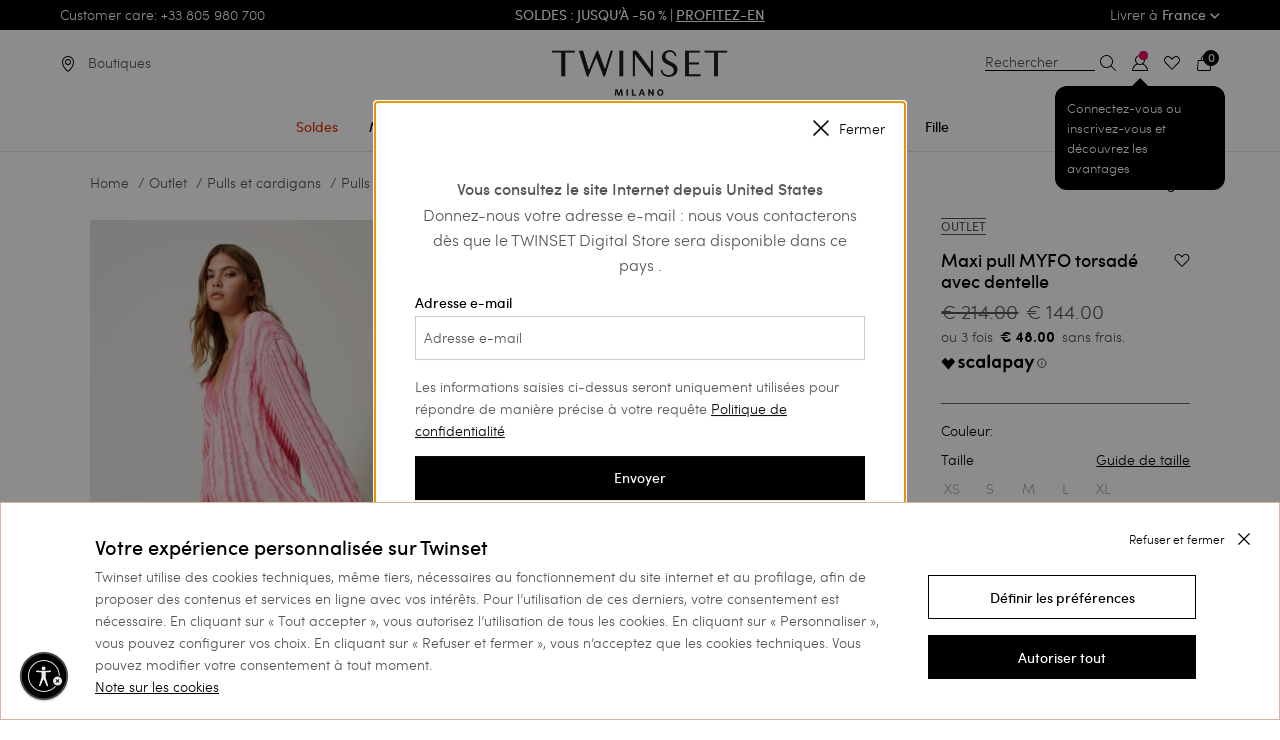

--- FILE ---
content_type: text/html;charset=UTF-8
request_url: https://www.twinset.com/fr-fr/maxi-pull-myfo-torsade-avec-dentelle-232AQ3430_00341.html
body_size: 40163
content:
<!DOCTYPE html>
<html lang="fr" data-publicpath="/on/demandware.static/Sites-twinset-fr-Site/-/fr_FR/v1769307811524/">
<head>


    <meta name="google-site-verification" content="WOVm1mVDWuoCFiF58NCgfFlAXeQKYdeR9OUmcAsR8aI" />

<meta name="google-site-verification" content="I-xuILzRVAVKZLKvd4MVAs1ghpbKtw2TJfDIECo6QmY" />

<link rel="preconnect" href="https://www.google-analytics.com/" crossorigin />
<link rel="preconnect" href="https://www.googletagmanager.com/" crossorigin />




    <script id="usntA42start" src="https://a42cdn.usablenet.com/a42/twinset/default/prod/cs-start?color=dark&lang=fr" async datarapid="true"></script>










<script>
	var colorValueHtmlHead = null;
	document.addEventListener('DOMContentLoaded', function() {
		if ('') {
			var colorValueHtmlElement = document.querySelector("a.swatch-color[data-attr-value='']");
			if (colorValueHtmlElement) {
				colorValueHtmlHead = colorValueHtmlElement.getAttribute('data-family-color-search');
			}
		}
	}, false);
</script>

<meta charset="UTF-8">
<title>Maxi pull MYFO torsad&eacute; avec dentelle Femme, Rose | TWINSET Milano</title>
<meta http-equiv="x-ua-compatible" content="ie=edge">
<meta name="viewport" content="width=device-width,initial-scale=1.0, maximum-scale=1.0, user-scalable=0">
<meta name="description" content="" />


<meta name="yandex-verification" content="aa3105f704a06ee7" />


<meta property="og:site_name" content="TWINSET Milano" />
<meta property="og:brand" content="TWINSET Milano" />






  

  
    
      
        
          
          <link rel="image_src" href="https://twinset-cdn.thron.com/delivery/public/image/twinset/232AQ3430-00341-01/6ujb0j/std/200x200/232AQ3430_00341_01.jpgquality=auto-high&amp;format=auto"/>
          <meta property="og:image" content="https://twinset-cdn.thron.com/delivery/public/image/twinset/232AQ3430-00341-01/6ujb0j/std/200x200/232AQ3430_00341_01.jpgquality=auto-high&amp;format=auto">
        
      
        
          
          <link rel="image_src" href="https://twinset-cdn.thron.com/delivery/public/image/twinset/232AQ3430-00341-02/6ujb0j/std/200x200/232AQ3430_00341_02.jpgquality=auto-high&amp;format=auto"/>
          <meta property="og:image" content="https://twinset-cdn.thron.com/delivery/public/image/twinset/232AQ3430-00341-02/6ujb0j/std/200x200/232AQ3430_00341_02.jpgquality=auto-high&amp;format=auto">
        
      
        
          
          <link rel="image_src" href="https://twinset-cdn.thron.com/delivery/public/image/twinset/232AQ3430-00341-03/6ujb0j/std/200x200/232AQ3430_00341_03.jpgquality=auto-high&amp;format=auto"/>
          <meta property="og:image" content="https://twinset-cdn.thron.com/delivery/public/image/twinset/232AQ3430-00341-03/6ujb0j/std/200x200/232AQ3430_00341_03.jpgquality=auto-high&amp;format=auto">
        
      
        
          
          <link rel="image_src" href="https://twinset-cdn.thron.com/delivery/public/image/twinset/232AQ3430-00341-04/6ujb0j/std/200x200/232AQ3430_00341_04.jpgquality=auto-high&amp;format=auto"/>
          <meta property="og:image" content="https://twinset-cdn.thron.com/delivery/public/image/twinset/232AQ3430-00341-04/6ujb0j/std/200x200/232AQ3430_00341_04.jpgquality=auto-high&amp;format=auto">
        
      
        
          
          <link rel="image_src" href="https://twinset-cdn.thron.com/delivery/public/image/twinset/232AQ3430-00341-0S/6ujb0j/std/200x200/232AQ3430_00341_S0.jpgquality=auto-high&amp;format=auto"/>
          <meta property="og:image" content="https://twinset-cdn.thron.com/delivery/public/image/twinset/232AQ3430-00341-0S/6ujb0j/std/200x200/232AQ3430_00341_S0.jpgquality=auto-high&amp;format=auto">
        
      
    
  
    
      <meta property="og:material" content="49&nbsp;% acrylique 32&nbsp;% polyamide 19&nbsp;% laine. D&eacute;tails&nbsp;: 100&nbsp;% polyamide.">
    
  
    
      <meta property="og:price:amount" content="0.0">
    
  
    
      <meta property="og:price:currency" content="N/A">
    
  
    
      <meta property="og:title" content="Maxi pull MYFO torsad&eacute; avec dentelle Femme, | TWINSET Milano">
    
  
    
      <meta property="name" content="Detail Page Name for 232AQ3430">
    
  
    
      <meta property="og:url" content="https://www.twinset.com/fr-fr/maxi-pull-myfo-torsade-avec-dentelle-232AQ3430_00341.html">
    
  
    
      <meta property="og:description" content="Maxi pull MYFO torsad&eacute; avec dentelle : rendez votre tenue unique avec ce must have de la collection Femme Autunno Inverno 2023. D&eacute;couvrez tous les d&eacute;tails sur le site officiel et laissez-vous conqu&eacute;rir par TWINSET Milano.">
    
  








    <link rel="preload" as="font" href="/on/demandware.static/Sites-twinset-fr-Site/-/default/dw73ac1e29/fonts/sofiapro-medium-webfont-webfont.woff2"
    
        type="font/woff2"
    
    
        crossorigin="anonymous"
    
    
    
    />

    <link rel="preload" as="font" href="/on/demandware.static/Sites-twinset-fr-Site/-/default/dw76df1991/fonts/sofiapro-light-webfont.woff2"
    
        type="font/woff2"
    
    
        crossorigin="anonymous"
    
    
    
    />

    <link rel="preload" as="font" href="/on/demandware.static/Sites-twinset-fr-Site/-/default/dw8b5d7e1f/fonts/sofiapro-bold-webfont-webfont.woff2"
    
        type="font/woff2"
    
    
        crossorigin="anonymous"
    
    
    
    />

    <link rel="preload" as="font" href="/on/demandware.static/Sites-twinset-fr-Site/-/default/dw27153342/fonts/playfairdisplay-bold-webfont.woff2"
    
        type="font/woff2"
    
    
        crossorigin="anonymous"
    
    
    
    />

    <link rel="preload" as="font" href="/on/demandware.static/Sites-twinset-fr-Site/-/default/dwdda0b3c0/fonts/playfairdisplay-italic-webfont.woff2"
    
        type="font/woff2"
    
    
        crossorigin="anonymous"
    
    
    
    />

    <link rel="preload" as="font" href="/on/demandware.static/Sites-twinset-fr-Site/-/default/dw6ed9776c/fonts/set-sail-studios-silver-south-script.ttf"
    
        type="font/ttf"
    
    
        crossorigin="anonymous"
    
    
    
    />








    <style>
        @font-face {
            font-family: 'Sofia Pro';
            src: url('/on/demandware.static/Sites-twinset-fr-Site/-/default/dw73ac1e29/fonts/sofiapro-medium-webfont-webfont.woff2') format('woff2'),
            url('../fonts/sofiapro-medium-webfont-webfont.svg#sofia_promedium') format('svg');
            font-weight: 500;
            font-style: normal;
        }

        @font-face {
            font-family: 'Sofia Pro';
            src: url('/on/demandware.static/Sites-twinset-fr-Site/-/default/dw76df1991/fonts/sofiapro-light-webfont.woff2') format('woff2'),
            url('../fonts/sofiapro-light-webfont.svg#sofia_prolight') format('svg');
            font-weight: 300;
            font-style: normal;
        }

        @font-face {
            font-family: 'Sofia Pro';
            src: url('/on/demandware.static/Sites-twinset-fr-Site/-/default/dw8b5d7e1f/fonts/sofiapro-bold-webfont-webfont.woff2') format('woff2'),
            url('../fonts/sofiapro-bold-webfont-webfont.svg#sofia_probold') format('svg');
            font-weight: 700;
            font-style: normal;
        }
    </style>


<style>
    @font-face {
        font-family: 'Silver South Script';
        src: url('/on/demandware.static/Sites-twinset-fr-Site/-/default/dw6ed9776c/fonts/set-sail-studios-silver-south-script.ttf') format('truetype');
        font-weight: normal;
        font-style: normal;
    }

    @font-face {
        font-family: 'PlayfairDisplay-Italic';
        src: url('/on/demandware.static/Sites-twinset-fr-Site/-/default/dwdda0b3c0/fonts/playfairdisplay-italic-webfont.woff2') format('woff2'),
        url('../fonts/playfairdisplay-italic-webfont.svg#playfair_displayitalic') format('svg');
        font-weight: normal;
        font-style: normal;
    }

    @font-face {
        font-family: 'PlayfairDisplay-Bold';
        src: url('/on/demandware.static/Sites-twinset-fr-Site/-/default/dw27153342/fonts/playfairdisplay-bold-webfont.woff2') format('woff2'),
        url('../fonts/playfairdisplay-bold-webfont.svg#playfair_displaybold') format('svg');
        font-weight: 500;
        font-style: normal;
    }
</style>


<script src="/on/demandware.static/Sites-twinset-fr-Site/-/fr_FR/v1769307811524/js/lazyload.min.js"></script>


<meta property="og:type" content="product.item" />
<meta property="og:locale" content="fr_FR" />


<meta name="twitter:title" content="Maxi pull MYFO torsad&eacute; avec dentelle Femme, Rose | TWINSET Milano" />
<meta name="twitter:description" content="" />

  
    <meta property="twitter:image" content="https://twinset-cdn.thron.com/delivery/public/image/twinset/232AQ3430-00341-01/6ujb0j/std/1280x1565/232AQ3430_00341_01?quality=auto-high&amp;format=auto" />

<meta name="twitter:card" content="summary_large_image" />
<meta name="twitter:site" content="@twinsetofficial" />


<link href="/on/demandware.static/Sites-twinset-fr-Site/-/default/dw6bb82b81/images/favicon.ico" rel="shortcut icon" />
<link defer rel="stylesheet" href="/on/demandware.static/Sites-twinset-fr-Site/-/fr_FR/v1769307811524/css/global.css" />


  <link rel="stylesheet" href="/on/demandware.static/Sites-twinset-fr-Site/-/fr_FR/v1769307811524/css/owl.css" />

  <link rel="stylesheet" href="/on/demandware.static/Sites-twinset-fr-Site/-/fr_FR/v1769307811524/css/widgets.css" />

  <link rel="stylesheet" href="/on/demandware.static/Sites-twinset-fr-Site/-/fr_FR/v1769307811524/css/pdp.css" />

  <link rel="stylesheet" href="/on/demandware.static/Sites-twinset-fr-Site/-/fr_FR/v1769307811524/css/quickview.css" />

  <link rel="stylesheet" href="/on/demandware.static/Sites-twinset-fr-Site/-/fr_FR/v1769307811524/css/productSkeleton.css" />

  <link rel="stylesheet" href="/on/demandware.static/Sites-twinset-fr-Site/-/fr_FR/v1769307811524/css/productsCarouselSlot.css" />





  




  
  
     
     
       
     
      <link rel="canonical" href="https://www.twinset.com/fr-fr/maxi-pull-myfo-torsade-avec-dentelle-232AQ3430_00341.html" />
  










  



  




    
      
        
          <link rel="alternate" href="https://www.twinset.com/row/myfo-cable-knit-maxi-jumper-with-lace-232AQ3430_00341.html"
                hreflang="x-default" />
        
      
    
      
        
          <link rel="alternate" href="https://www.twinset.com/de-at/myfo-maxipullover-mit-zopfmuster-und-spitzenbesatz-232AQ3430_00341.html"
                hreflang="de-at" />
        
      
    
      
        
          <link rel="alternate" href="https://www.twinset.com/de-de/myfo-maxipullover-mit-zopfmuster-und-spitzenbesatz-232AQ3430_00341.html"
                hreflang="de-de" />
        
      
    
      
        
          <link rel="alternate" href="https://www.twinset.com/en-nl/myfo-cable-knit-maxi-jumper-with-lace-232AQ3430_00341.html"
                hreflang="en-nl" />
        
      
    
      
        
          <link rel="alternate" href="https://www.twinset.com/en-lu/myfo-cable-knit-maxi-jumper-with-lace-232AQ3430_00341.html"
                hreflang="en-lu" />
        
      
    
      
        
          <link rel="alternate" href="https://www.twinset.com/fr-lu/maxi-pull-myfo-torsade-avec-dentelle-232AQ3430_00341.html"
                hreflang="fr-lu" />
        
      
    
      
        
          <link rel="alternate" href="https://www.twinset.com/de-lu/myfo-maxipullover-mit-zopfmuster-und-spitzenbesatz-232AQ3430_00341.html"
                hreflang="de-lu" />
        
      
    
      
        
          <link rel="alternate" href="https://www.twinset.com/en-be/myfo-cable-knit-maxi-jumper-with-lace-232AQ3430_00341.html"
                hreflang="en-be" />
        
      
    
      
        
          <link rel="alternate" href="https://www.twinset.com/fr-be/maxi-pull-myfo-torsade-avec-dentelle-232AQ3430_00341.html"
                hreflang="fr-be" />
        
      
    
      
        
          
        
      
    
      
        
          
        
      
    
      
        
          <link rel="alternate" href="https://www.twinset.com/es-es/maxijersey-myfo-de-ochos-con-encaje-232AQ3430_00341.html"
                hreflang="es-es" />
        
      
    
      
        
          <link rel="alternate" href="https://www.twinset.com/es-pt/maxijersey-myfo-de-ochos-con-encaje-232AQ3430_00341.html"
                hreflang="es-pt" />
        
      
    
      
        
          <link rel="alternate" href="https://www.twinset.com/en-pt/myfo-cable-knit-maxi-jumper-with-lace-232AQ3430_00341.html"
                hreflang="en-pt" />
        
      
    
      
        
          <link rel="alternate" href="https://www.twinset.com/en-pl/myfo-cable-knit-maxi-jumper-with-lace-232AQ3430_00341.html"
                hreflang="en-pl" />
        
      
    
      
        
          <link rel="alternate" href="https://www.twinset.com/ru-lv/dlinnaya-trikotazhnaya-kofta-myfo%2C-vyazannaya-kosami%2C-s-kruzhyevom-232AQ3430_00341.html"
                hreflang="ru-lv" />
        
      
    
      
        
          <link rel="alternate" href="https://www.twinset.com/en-ro/myfo-cable-knit-maxi-jumper-with-lace-232AQ3430_00341.html"
                hreflang="en-ro" />
        
      
    
      
        
          <link rel="alternate" href="https://www.twinset.com/ru-ua/dlinnaya-trikotazhnaya-kofta-myfo%2C-vyazannaya-kosami%2C-s-kruzhyevom-232AQ3430_00341.html"
                hreflang="ru-ua" />
        
      
    
      
        
          <link rel="alternate" href="https://www.twinset.com/en-no/myfo-cable-knit-maxi-jumper-with-lace-232AQ3430_00341.html"
                hreflang="en-no" />
        
      
    
      
        
          <link rel="alternate" href="https://www.twinset.com/en-fi/myfo-cable-knit-maxi-jumper-with-lace-232AQ3430_00341.html"
                hreflang="en-fi" />
        
      
    
      
        
          <link rel="alternate" href="https://www.twinset.com/pl-pl/maxi-sweter-myfo-z-warkoczami-i-koronk%C4%85-232AQ3430_00341.html"
                hreflang="pl-pl" />
        
      
    
      
        
          <link rel="alternate" href="https://www.twinset.com/fr-ch/maxi-pull-myfo-torsade-avec-dentelle-232AQ3430_00341.html"
                hreflang="fr-ch" />
        
      
    
      
        
          <link rel="alternate" href="https://www.twinset.com/en-cy/myfo-cable-knit-maxi-jumper-with-lace-232AQ3430_00341.html"
                hreflang="en-cy" />
        
      
    
      
        
          <link rel="alternate" href="https://www.twinset.com/en-ie/myfo-cable-knit-maxi-jumper-with-lace-232AQ3430_00341.html"
                hreflang="en-ie" />
        
      
    
      
        
          <link rel="alternate" href="https://www.twinset.com/en-gb/myfo-cable-knit-maxi-jumper-with-lace-232AQ3430_00341.html"
                hreflang="en-gb" />
        
      
    
      
        
          <link rel="alternate" href="https://www.twinset.com/de-ch/myfo-maxipullover-mit-zopfmuster-und-spitzenbesatz-232AQ3430_00341.html"
                hreflang="de-ch" />
        
      
    
      
        
          <link rel="alternate" href="https://www.twinset.com/en-ee/myfo-cable-knit-maxi-jumper-with-lace-232AQ3430_00341.html"
                hreflang="en-ee" />
        
      
    
      
        
          <link rel="alternate" href="https://www.twinset.com/en-ch/myfo-cable-knit-maxi-jumper-with-lace-232AQ3430_00341.html"
                hreflang="en-ch" />
        
      
    
      
        
          <link rel="alternate" href="https://www.twinset.com/en-hr/myfo-cable-knit-maxi-jumper-with-lace-232AQ3430_00341.html"
                hreflang="en-hr" />
        
      
    
      
        
          <link rel="alternate" href="https://www.twinset.com/en-lv/myfo-cable-knit-maxi-jumper-with-lace-232AQ3430_00341.html"
                hreflang="en-lv" />
        
      
    
      
        
          <link rel="alternate" href="https://www.twinset.com/en-lt/myfo-cable-knit-maxi-jumper-with-lace-232AQ3430_00341.html"
                hreflang="en-lt" />
        
      
    
      
        
          <link rel="alternate" href="https://www.twinset.com/it-ch/maxi-maglia-myfo-a-trecce-con-pizzo-232AQ3430_00341.html"
                hreflang="it-ch" />
        
      
    
      
        
          <link rel="alternate" href="https://www.twinset.com/en-dk/myfo-cable-knit-maxi-jumper-with-lace-232AQ3430_00341.html"
                hreflang="en-dk" />
        
      
    
      
        
          <link rel="alternate" href="https://www.twinset.com/en-hu/myfo-cable-knit-maxi-jumper-with-lace-232AQ3430_00341.html"
                hreflang="en-hu" />
        
      
    
      
        
          <link rel="alternate" href="https://www.twinset.com/en-se/myfo-cable-knit-maxi-jumper-with-lace-232AQ3430_00341.html"
                hreflang="en-se" />
        
      
    
      
        
          <link rel="alternate" href="https://www.twinset.com/en-si/myfo-cable-knit-maxi-jumper-with-lace-232AQ3430_00341.html"
                hreflang="en-si" />
        
      
    
      
        
          <link rel="alternate" href="https://www.twinset.com/fr-fr/maxi-pull-myfo-torsade-avec-dentelle-232AQ3430_00341.html"
                hreflang="fr-fr" />
        
      
    
      
        
          <link rel="alternate" href="https://www.twinset.com/fr-mc/maxi-pull-myfo-torsade-avec-dentelle-232AQ3430_00341.html"
                hreflang="fr-mc" />
        
      
    
      
        
          <link rel="alternate" href="https://www.twinset.com/it-it/maxi-maglia-myfo-a-trecce-con-pizzo-232AQ3430_00341.html"
                hreflang="it-it" />
        
      
    
      
        
          <link rel="alternate" href="https://www.twinset.com/en-sk/myfo-cable-knit-maxi-jumper-with-lace-232AQ3430_00341.html"
                hreflang="en-sk" />
        
      
    
      
        
          <link rel="alternate" href="https://www.twinset.com/en-cz/myfo-cable-knit-maxi-jumper-with-lace-232AQ3430_00341.html"
                hreflang="en-cz" />
        
      
    
      
        
          <link rel="alternate" href="https://www.twinset.com/en-bg/myfo-cable-knit-maxi-jumper-with-lace-232AQ3430_00341.html"
                hreflang="en-bg" />
        
      
    
      
        
          <link rel="alternate" href="https://www.twinset.com/en-mt/myfo-cable-knit-maxi-jumper-with-lace-232AQ3430_00341.html"
                hreflang="en-mt" />
        
      
    
      
        
          <link rel="alternate" href="https://www.twinset.com/en-gr/myfo-cable-knit-maxi-jumper-with-lace-232AQ3430_00341.html"
                hreflang="en-gr" />
        
      
    
      
        
          <link rel="alternate" href="https://www.twinset.com/it-sm/maxi-maglia-myfo-a-trecce-con-pizzo-232AQ3430_00341.html"
                hreflang="it-sm" />
        
      
    







<script>
    var currentCurrency = 'EUR';
    dataLayer = [{"env":"production","site_section":"product_page","site_area":"outlet","gtm_curCurrency":"EUR","gtm_http_status_code":"200","renderingTemplate":"product/productDetails","navigazione_in_app":"no","isInternalTraffic":"no","event":"TWST_DL_Setup","membership_type":"Guest","product_availability":"out_of_stock","product_in_sale":"not_in_sale","available_size_percentage":0,"detected_device":"d"}];
    var listingProductsJson = {};
    var listingProductsArrayForHomePage = [];
    var pageTypeForJS = 'pdp';
    var basketJson = {};
    if (typeof catListingSearch !== 'undefined') {
        dataLayer[0].site_section = catListingSearch;
    }

    var categoryPLP = 'search_results';
    if (typeof pageTypeForJS !== 'undefined') {
        if (pageTypeForJS == 'home') {
            categoryPLP = 'homepage';
        }
        if (pageTypeForJS == 'pdp') {
            categoryPLP = 'pdp';
        }
        if (pageTypeForJS == 'cart') {
            categoryPLP = 'cart';
        }
    }
</script>

<script>
let sessiondl = {
  "user_id": "null",
  "user_status": "no_logged",
  "crm_id": "null",
  "cart_products": 0,
  "wishlist_products": 0
};
for(var k in sessiondl) {dataLayer[0][k]=sessiondl[k];}
</script>







<script>
    function pushListType(list) {
        var modalOpen = $('.quick-view-modal').attr('aria-hidden'); //if open aria-hidden == false
        if (modalOpen === 'false') {
            switch (pageTypeForJS) {
                case 'plp':
                    list = 'category_listing';

                    break;

                case 'pdp':
                    list = 'related_product';
                    break;

                case 'cart':
                    list = 'related_products_cart';
                    break;

                default:
                    list = 'null';
                    break;
            }
        }
        return list;
    }

    function pushATC(analyticsP) {

        var listName;
        listName = pushListType(listName);
        var modalOpen = $('.quick-view-modal').attr('aria-hidden'); //if open aria-hidden == false
        var section = pageTypeForJS;
        if (modalOpen === 'false') {
            section = 'quick_view'
        }
        if (analyticsP) {
            analyticsP = JSON.parse(decodeURIComponent(analyticsP));
            var selectedSizeElem = $('.list-size li.selected span')[0];
            var selectedSize = selectedSizeElem ? selectedSizeElem.innerHTML : null;
            var selectedFamilyColorElem = $('a.swatch-color.selected');
            var selectedFamilyColor = selectedFamilyColorElem ? selectedFamilyColorElem.data('familyColorSearch') : null;
            if (selectedSize) {
                dataLayer.push({
                    'where': section,
                    'event': 'add_to_cart',
                    'ecommerce': {
                        'currencyCode': currentCurrency,
                        'add': {
                            'actionField': {'list': listName},
                            'products': [{
                                'name': analyticsP.name,
                                'id': analyticsP.id,
                                'price': analyticsP.price,
                                'brand': 'twinset milano',
                                'category': analyticsP.category,
                                'variant': selectedFamilyColor,
                                'quantity': '1',
                                'dimension14': analyticsP.dimension14,
                                'dimension15': analyticsP.dimension15,
                                'dimension16': selectedSize
                            }]
                        }
                    }
                });
            }
        }
    }
</script>


    <script>
        if ((document.getElementsByClassName('product-set-detail').length) == 0) {
            var pdpProductDetail = {
                event: 'view_item',
                where: 'product_page',
                ecommerce: {"currency":"EUR","value":144,"items":[{"item_id":"232AQ3430","item_name":"Maxi pull MYFO torsadé avec dentelle","currency":"EUR","discount":70,"item_brand":"twinset milano","item_category":"outlet","item_category2":"pulls_et_cardigans","item_category3":"pulls","item_list_name":"pdp","item_variant":"Rose Fluo","price":144,"quantity":1,"item_availability":"out_of_stock","item_discount_tag":"on_sale","available_size_percentage":0,"item_size":"","item_variant_v2":"232AQ3430_00341","item_url":"https://www.twinset.com/fr-fr/maxi-pull-myfo-torsade-avec-dentelle-232AQ3430.html","item_img":"https://twinset-cdn.thron.com/delivery/public/image/twinset/232AQ3430-00341-01/6ujb0j/std/200x200/232AQ3430_00341_01.jpg?quality=auto-high&format=auto"}]}
            };

            dataLayer.push(pdpProductDetail);
            pdpProductDetail = {};
        }
    </script>










<script>
    //<!-- Google Tag Manager -->
    (function (w, d, s, l, i) {
        w[l] = w[l] || [];
        w[l].push({
            'gtm.start':
                new Date().getTime(), event: 'gtm.js'
        });
        var f = d.getElementsByTagName(s)[0], j = d.createElement(s), dl = l != 'dataLayer' ? '&l=' + l : '';
        j.async = true;
        j.src = 'https://www.googletagmanager.com/gtm.js?id=' + i + dl;
        f.parentNode.insertBefore(j, f);
    })(window, document, 'script', 'dataLayer', 'GTM-K9XWX7');
    //<!-- End Google Tag Manager -->
</script>



<input hidden id="freshRelevanceScript" value="//d81mfvml8p5ml.cloudfront.net/hqlfhxpc.js">

    <script>
        window.addEventListener('load', function(event) {
            var my_awesome_script = document.createElement('script');
            my_awesome_script.setAttribute('src',document.getElementById('freshRelevanceScript').value);
            my_awesome_script.setAttribute('defer','defer');
            my_awesome_script.setAttribute('async','async');
            if (window.Cookiebot.consent.marketing) {
                document.head.appendChild(my_awesome_script);
            }
        });
    </script>
  





	
	
	

<script>
(function(d, w, s) {
  var f = w.fanplayr = w.fanplayr || { _i:[] };
  f.custom = f.custom || {};
  var c = f.custom;
  var fd = JSON.parse(decodeURIComponent("%7B%22mv%22%3A%2220.2%22%2C%22products%22%3A%5B%5D%2C%22subTotal%22%3A0%2C%22total%22%3A0%2C%22discount%22%3A0%2C%22discountCode%22%3A%22%22%2C%22currency%22%3A%22EUR%22%2C%22accountKey%22%3A%22af8e16fadbba856f5c2c520c2779a119%22%2C%22pageType%22%3A%22prod%22%2C%22connect%22%3A%7B%22endpoint%22%3A%22https%3A%2F%2Fwww.twinset.com%2Fon%2Fdemandware.store%2FSites-twinset-fr-Site%2Ffr_FR%2FFanplayr-Connect%22%7D%2C%22categoryId%22%3A%22%22%2C%22categoryName%22%3A%22%22%2C%22productId%22%3A%22232AQ3430_00341%22%2C%22productName%22%3A%22Maxi%20pull%20MYFO%20torsad%C3%A9%20avec%20dentelle%22%2C%22productSku%22%3A%22232AQ3430_00341%22%2C%22productPrice%22%3A0%2C%22productUrl%22%3A%22https%3A%2F%2Fwww.twinset.com%2Ffr-fr%2Fmaxi-pull-myfo-torsade-avec-dentelle-232AQ3430_00341.html%22%2C%22productImage%22%3A%22https%3A%2F%2Ftwinset-cdn.thron.com%2Fdelivery%2Fpublic%2Fimage%2Ftwinset%2F232AQ3430-00341-01%2F6ujb0j%2Fstd%2F200x200%2F232AQ3430_00341_01.jpg%3Fquality%3Dauto-high%26format%3Dauto%22%2C%22lineItemCount%22%3A0%2C%22numItems%22%3A0%2C%22applyToCartUrl%22%3A%22https%3A%2F%2Fwww.twinset.com%2Fon%2Fdemandware.store%2FSites-twinset-fr-Site%2Ffr_FR%2FFanplayr-Apply%3Fcode%3D%25c%22%2C%22sessionOfferUrl%22%3A%22%22%7D"));
  f._i.push({
    version: 3,
    accountKey: c.accountKey || fd.accountKey,
    applyToCartUrl: c.applyToCartUrl || fd.applyToCartUrl,
    sessionOfferUrl: c.sessionOfferUrl || fd.sessionOfferUrl,
    storeDomain: c.storeDomain || fd.storeDomain || '',
    connect: c.connect || fd.connect || '',
    data: fd
  });
  var js = d.createElement(s);
  var fjs = d.getElementsByTagName(s)[0];
  js.async = true;
  var customLoader = 'https://cdn.fanplayr.com/customers/custom-loader/twinset/loader.js';
  if (customLoader && customLoader !== 'null' && customLoader !== '') {
	  js.src = customLoader;
  } else {
    js.src = 'https://cdn.fanplayr.com/client/production/loader.js';  
  }
  fjs.parentNode.insertBefore(js, fjs);
})(document, window, 'script');

</script>
	





    <script type="text/javascript">
        var oct8ne = document.createElement("script");
        oct8ne.server = "backoffice-eu.oct8ne.com/";
        oct8ne.type = "text/javascript";
        oct8ne.async = true;
        oct8ne.license = "B0DD0CEB987F5CE1C9AE9F79D31B2017";
        oct8ne.src = (document.location.protocol == "https:" ? "https://" : "http://") + "static-eu.oct8ne.com/api/v2/oct8ne.js?" + (Math.round(new Date().getTime() / 86400000));
        oct8ne.locale = "fr-FR";
        oct8ne.baseUrl = "https://www.twinset.com/fr-fr";
        oct8ne.currency = "EUR";
        oct8ne.apiVersion = "2.4";
        oct8ne.addToCartHttpVerb = "GET";
        oct8ne.checkoutUrl = "https://www.twinset.com/fr-fr/checkout/start?flow=liveChat";
        oct8ne.loginUrl = "https://www.twinset.com/fr-fr/login";

        
            oct8ne.currentProduct = {
                id: "232AQ3430_00341",
                thumbnail: "https://twinset-cdn.thron.com/delivery/public/image/twinset/232AQ3430-00341-01/6ujb0j/std/90x110/232AQ3430_00341_01?quality=auto-high&amp;format=auto"
            };
        

        //CUSTOM PROPERTIES
        oct8ne.debugLog = false;
        oct8ne.pageType = "pdp";
    </script>

    <script>
    oct8ne.onProductAddedToCart = function(productId) {
        if(oct8ne.debugLog) console.log('update OCT8NE -> SFCC');

        if(oct8ne.pageType == 'cart'){
            window.Cart.uiCartStatusUpdate("https://www.twinset.com/on/demandware.store/Sites-twinset-fr-Site/fr_FR/Oct8ne-CartStatus");
        }else{

            function uiMiniCartStatusUpdate(url) {
                $.ajax({
                    url: url,
                    type: 'get',
                    context: $('.quantity-form .quantity'),
                    dataType: 'json',
                    success: (data) => {
                        $('.minicart-quantity').empty().append(data.numItems);
                    }
                });
            }

            uiMiniCartStatusUpdate("https://www.twinset.com/on/demandware.store/Sites-twinset-fr-Site/fr_FR/Oct8ne-CartStatus");
        }
    };

    document.addEventListener('cart:update', function(){
        if(oct8ne){
            if(oct8ne.debugLog) console.log('update SFCC -> OCT8NE')
            oct8ne.update('cart');
        }
    });
</script>


    <script>
        var s = document.getElementsByTagName("script")[0];
        insertOct8ne();
        function insertOct8ne() {
            s.parentNode.insertBefore(oct8ne, s);
        }
    </script>






<script type="text/javascript">//<!--
/* <![CDATA[ (head-active_data.js) */
var dw = (window.dw || {});
dw.ac = {
    _analytics: null,
    _events: [],
    _category: "",
    _searchData: "",
    _anact: "",
    _anact_nohit_tag: "",
    _analytics_enabled: "true",
    _timeZone: "Europe/Paris",
    _capture: function(configs) {
        if (Object.prototype.toString.call(configs) === "[object Array]") {
            configs.forEach(captureObject);
            return;
        }
        dw.ac._events.push(configs);
    },
	capture: function() { 
		dw.ac._capture(arguments);
		// send to CQ as well:
		if (window.CQuotient) {
			window.CQuotient.trackEventsFromAC(arguments);
		}
	},
    EV_PRD_SEARCHHIT: "searchhit",
    EV_PRD_DETAIL: "detail",
    EV_PRD_RECOMMENDATION: "recommendation",
    EV_PRD_SETPRODUCT: "setproduct",
    applyContext: function(context) {
        if (typeof context === "object" && context.hasOwnProperty("category")) {
        	dw.ac._category = context.category;
        }
        if (typeof context === "object" && context.hasOwnProperty("searchData")) {
        	dw.ac._searchData = context.searchData;
        }
    },
    setDWAnalytics: function(analytics) {
        dw.ac._analytics = analytics;
    },
    eventsIsEmpty: function() {
        return 0 == dw.ac._events.length;
    }
};
/* ]]> */
// -->
</script>
<script type="text/javascript">//<!--
/* <![CDATA[ (head-cquotient.js) */
var CQuotient = window.CQuotient = {};
CQuotient.clientId = 'bckj-twinset-fr';
CQuotient.realm = 'BCKJ';
CQuotient.siteId = 'twinset-fr';
CQuotient.instanceType = 'prd';
CQuotient.locale = 'fr_FR';
CQuotient.fbPixelId = '__UNKNOWN__';
CQuotient.activities = [];
CQuotient.cqcid='';
CQuotient.cquid='';
CQuotient.cqeid='';
CQuotient.cqlid='';
CQuotient.apiHost='api.cquotient.com';
/* Turn this on to test against Staging Einstein */
/* CQuotient.useTest= true; */
CQuotient.useTest = ('true' === 'false');
CQuotient.initFromCookies = function () {
	var ca = document.cookie.split(';');
	for(var i=0;i < ca.length;i++) {
	  var c = ca[i];
	  while (c.charAt(0)==' ') c = c.substring(1,c.length);
	  if (c.indexOf('cqcid=') == 0) {
		CQuotient.cqcid=c.substring('cqcid='.length,c.length);
	  } else if (c.indexOf('cquid=') == 0) {
		  var value = c.substring('cquid='.length,c.length);
		  if (value) {
		  	var split_value = value.split("|", 3);
		  	if (split_value.length > 0) {
			  CQuotient.cquid=split_value[0];
		  	}
		  	if (split_value.length > 1) {
			  CQuotient.cqeid=split_value[1];
		  	}
		  	if (split_value.length > 2) {
			  CQuotient.cqlid=split_value[2];
		  	}
		  }
	  }
	}
}
CQuotient.getCQCookieId = function () {
	if(window.CQuotient.cqcid == '')
		window.CQuotient.initFromCookies();
	return window.CQuotient.cqcid;
};
CQuotient.getCQUserId = function () {
	if(window.CQuotient.cquid == '')
		window.CQuotient.initFromCookies();
	return window.CQuotient.cquid;
};
CQuotient.getCQHashedEmail = function () {
	if(window.CQuotient.cqeid == '')
		window.CQuotient.initFromCookies();
	return window.CQuotient.cqeid;
};
CQuotient.getCQHashedLogin = function () {
	if(window.CQuotient.cqlid == '')
		window.CQuotient.initFromCookies();
	return window.CQuotient.cqlid;
};
CQuotient.trackEventsFromAC = function (/* Object or Array */ events) {
try {
	if (Object.prototype.toString.call(events) === "[object Array]") {
		events.forEach(_trackASingleCQEvent);
	} else {
		CQuotient._trackASingleCQEvent(events);
	}
} catch(err) {}
};
CQuotient._trackASingleCQEvent = function ( /* Object */ event) {
	if (event && event.id) {
		if (event.type === dw.ac.EV_PRD_DETAIL) {
			CQuotient.trackViewProduct( {id:'', alt_id: event.id, type: 'raw_sku'} );
		} // not handling the other dw.ac.* events currently
	}
};
CQuotient.trackViewProduct = function(/* Object */ cqParamData){
	var cq_params = {};
	cq_params.cookieId = CQuotient.getCQCookieId();
	cq_params.userId = CQuotient.getCQUserId();
	cq_params.emailId = CQuotient.getCQHashedEmail();
	cq_params.loginId = CQuotient.getCQHashedLogin();
	cq_params.product = cqParamData.product;
	cq_params.realm = cqParamData.realm;
	cq_params.siteId = cqParamData.siteId;
	cq_params.instanceType = cqParamData.instanceType;
	cq_params.locale = CQuotient.locale;
	
	if(CQuotient.sendActivity) {
		CQuotient.sendActivity(CQuotient.clientId, 'viewProduct', cq_params);
	} else {
		CQuotient.activities.push({activityType: 'viewProduct', parameters: cq_params});
	}
};
/* ]]> */
// -->
</script>

</head>
<body data-country="FR" >
<div class="page js-page" data-action="Product-Show" data-querystring="pid=232AQ3430_00341">














    <div class="header-banner">
        <div class="header-banner-inner-wrapper">
            <div class="grid-x">
                <div class="small-12 large-3 cell show-for-large">
                    
	
	<div class="content-asset"><!-- dwMarker="content" dwContentID="a4b05d12104171d09c039cc1f2" -->
		Customer care: +33 805 980 700
	</div> <!-- End content-asset -->



                </div>
                <div class="small-12 large-6 cell text-center grid-x align-center">
                    
	 


	<div class="html-slot-container">
	
		
			<div class="header-promotion" data-color="#000000">
<ul class="ticker">

<li><a href="https://www.twinset.com/fr-fr/soldes/" onclick="javascript:dataLayer.push({'event' : 'asyncAction', 'gaHitType':'event', 'event_category' : 'funzionalita_cross', 'event_action':'click_strip','event_label':'saldi-log-login-frmc'})">
<strong><span style="color:#ffffff;">SOLDES : jusqu’à -50 % | <u>profitez-en</u></span></strong></a></li>

<li><a href=https://www.twinset.com/fr-fr/login onclick="javascript:dataLayer.push({'event' : 'asyncAction', 'gaHitType':'event', 'event_category' : 'funzionalita_cross', 'event_action':'click_strip','event_label':'login-nolog-frmc'})"> <strong><span style="color:#ffffff;"><strong> <u> Inscrivez-vous</u> pour bénéficier de l’expédition gratuite </strong></span></a></strong></li>

	
</ul>
</div>
		
	
</div>
 
	
                </div>
                <div class="small-12 large-3 cell text-right show-for-large">
                    <a class="select-country-cta" data-open="select-country-modal">
                        Livrer à <strong>France</strong>
                        <svg xmlns="http://www.w3.org/2000/svg" xmlns:xlink="http://www.w3.org/1999/xlink" version="1.1" 
	
	>
	<use xlink:href="#arrow-down"></use>
</svg>
                    </a>
                </div>
            </div>
        </div>
    </div>




<header data-sticky-container>
    <div role="navigation" class="sub-header" data-sticky data-margin-top="0" data-top-anchor="menu-scroll-trigger" data-sticky-on="small">
        <div class="header">
            <div class="header-grid no-wrap">
                <div class="cell-left">
                    <button id="toggle-mobile-menu" class="mobile-toggle-button hide-for-large" type="button" aria-controls="sg-navbar-collapse" aria-expanded="false" aria-label="Toggle navigation">
                        <svg xmlns="http://www.w3.org/2000/svg" xmlns:xlink="http://www.w3.org/1999/xlink" version="1.1" 
	
	>
	<use xlink:href="#hamburger"></use>
</svg>
                    </button>
                    
                        
                            <a data-href="https://www.twinset.com/fr-fr/login" class="open-popup loyalty-icon-account hide-for-large">
                                <svg xmlns="http://www.w3.org/2000/svg" xmlns:xlink="http://www.w3.org/1999/xlink" version="1.1" 
	
	>
	<use xlink:href="#login"></use>
</svg>
                                <div class="loyalty-circle-red-icon-login"></div>
                            </a>
                            
                    


                    <div class="wrapper-header-tooltip-text tooltip--timed hide-for-large">
                        
	 


	
    <div class="slot-duration-time hidden" data-loyalty-tooltip-duration="45"></div>
    <div class="slot-hide-interval-time hidden" data-loyalty-tooltip-hide-interval="0"></div>
    
        <div class="header-tooltip-text">
Connectez-vous ou inscrivez-vous et découvrez les avantages
<span class="header-tooltip-arrow"></span>
</div>
<style>
.wrapper-header-tooltip-text .header-tooltip-text {width: 170px !important; line-height: 20px !important;}
@media screen and (max-width: 1024px) {
.wrapper-header-tooltip-text .header-tooltip-text {min-width: 140px !important; left:10px; font-size:14px !important;}
.wrapper-header-tooltip-text .header-tooltip-arrow {left: 39% !important;}
}
</style>
    

 
	
                    </div>

                    

                    <a class="find-in-botique show-for-large has-icon" href="https://www.twinset.com/fr-fr/store-locator" data-storelocator-name="store-locator">
                        <svg xmlns="http://www.w3.org/2000/svg" xmlns:xlink="http://www.w3.org/1999/xlink" version="1.1" 
	
	>
	<use xlink:href="#pin"></use>
</svg>
                        <span class="label">
                            Boutiques
                        </span>
                    </a>
                </div>
                <div class="cell-center">
                    <a id="logo" href="/fr-fr/home" title="TWINSET Accueil">
                        <svg xmlns="http://www.w3.org/2000/svg" xmlns:xlink="http://www.w3.org/1999/xlink" version="1.1" 
	
	>
	<use xlink:href="#logo"></use>
</svg>
                    </a>
                </div>

                
                <div class="cell-menu">
                    <div class="main-menu">
                        

<nav class="navbar" aria-label="Main menu" role="navigation">
    <ul class="nav level-1" role="menu" data-include-gift-card-menu="/on/demandware.store/Sites-twinset-fr-Site/fr_FR/Page-IncludeGiftCardHeaderMenu">
        
            
                
                <li class="dropdown featured "
                    role="menuitem">
                    <a href="/fr-fr/soldes/" id="saldi" role="button"
                       class="nav-link dropdown-toggle" style="color: #DF3503" data-toggle="dropdown"
                       aria-haspopup="true" aria-expanded="false">
                        Soldes
                    </a>
                    
                    
                    
                        
                        
<div class="submenu layout-1">
    
        <div class="col single-text-item">
            
            
            <div class="menuitem type-text" role="menuitem">
    
    <h6 class="">
        <a href="/fr-fr/soldes/vetements/" id="saldi_abbigliamento" role="button" aria-expanded="false" style="">
            V&ecirc;tements
        </a>
    </h6>

    
    <ul>
        
            
            <li class="">
                <a href="/fr-fr/soldes/vetements/robes/" id="saldi_abbigliamento_vestiti" role="button" aria-expanded="false"
                   style="" >
                    Robes
                </a>
            </li>
        
            
            <li class="">
                <a href="/fr-fr/soldes/vetements/pulls-et-cardigans/" id="saldi_abbigliamento_maglie-cardigan" role="button" aria-expanded="false"
                   style="" >
                    Pulls et cardigans
                </a>
            </li>
        
            
            <li class="">
                <a href="/fr-fr/soldes/vetements/blouses-et-chemises/" id="saldi_abbigliamento_bluse-camicie" role="button" aria-expanded="false"
                   style="" >
                    Blouses et chemises
                </a>
            </li>
        
            
            <li class="">
                <a href="/fr-fr/soldes/vetements/t-shirts-et-tops/" id="saldi_abbigliamento_t-shirt-top" role="button" aria-expanded="false"
                   style="" >
                    T-shirts et tops
                </a>
            </li>
        
            
            <li class="">
                <a href="/fr-fr/soldes/vetements/sweat-shirts/" id="saldi_abbigliamento_felpe" role="button" aria-expanded="false"
                   style="" >
                    Sweat-shirts
                </a>
            </li>
        
            
            <li class="">
                <a href="/fr-fr/soldes/vetements/jeans/" id="saldi_abbigliamento_jeans" role="button" aria-expanded="false"
                   style="" >
                    Jeans
                </a>
            </li>
        
            
            <li class="">
                <a href="/fr-fr/soldes/vetements/jupes/" id="saldi_abbigliamento_gonne" role="button" aria-expanded="false"
                   style="" >
                    Jupes
                </a>
            </li>
        
            
            <li class="">
                <a href="/fr-fr/soldes/vetements/pantalons/" id="saldi_abbigliamento_pantaloni" role="button" aria-expanded="false"
                   style="" >
                    Pantalons
                </a>
            </li>
        
            
            <li class="">
                <a href="/fr-fr/soldes/vetements/blousons-et-manteaux/" id="saldi_abbigliamento_giacche-capispalla" role="button" aria-expanded="false"
                   style="" >
                    Blousons et manteaux
                </a>
            </li>
        
            
            <li class="">
                <a href="/fr-fr/soldes/vetements/ensembles-et-tailleurs/" id="saldi_abbigliamento_completi-tailleur" role="button" aria-expanded="false"
                   style="" >
                    Ensembles et tailleurs
                </a>
            </li>
        
            
            <li class="">
                <a href="/fr-fr/soldes/vetements/sous-vetements/" id="saldi_abbigliamento_intimo-nightwear" role="button" aria-expanded="false"
                   style="" >
                    Sous-v&ecirc;tements
                </a>
            </li>
        
    </ul>
    

    
    <ul>
        
    </ul>
    
</div>
            

            <a class="underline" href="/fr-fr/soldes/vetements/">Tout afficher</a>
        </div>
    
        <div class="col single-text-item">
            
            
            <div class="menuitem type-text" role="menuitem">
    
    <h6 class="">
        <a href="/fr-fr/soldes/sacs/" id="saldi_borse" role="button" aria-expanded="false" style="">
            Sacs
        </a>
    </h6>

    
    <ul>
        
            
            <li class="">
                <a href="/fr-fr/soldes/sacs/sacs-a-main/" id="saldi_borse_borse-mano" role="button" aria-expanded="false"
                   style="" >
                    Sacs &agrave; main
                </a>
            </li>
        
            
            <li class="">
                <a href="/fr-fr/soldes/sacs/sacs-a-bandouliere/" id="saldi_borse_borse-tracolla" role="button" aria-expanded="false"
                   style="" >
                    Sacs &agrave; bandouli&egrave;re
                </a>
            </li>
        
            
            <li class="">
                <a href="/fr-fr/soldes/sacs/sacs-porte-epaule/" id="saldi_borse_borse-spalla" role="button" aria-expanded="false"
                   style="" >
                    Sacs port&eacute; &eacute;paule
                </a>
            </li>
        
            
            <li class="">
                <a href="/fr-fr/soldes/sacs/cabas/" id="saldi_borse_borse-shopping" role="button" aria-expanded="false"
                   style="" >
                    Cabas
                </a>
            </li>
        
            
            <li class="">
                <a href="/fr-fr/soldes/sacs/besaces/" id="saldi_borse_borse-hobo" role="button" aria-expanded="false"
                   style="" >
                    Besaces
                </a>
            </li>
        
            
            <li class="">
                <a href="/fr-fr/soldes/sacs/mini-sacs/" id="saldi_borse_mini-borse" role="button" aria-expanded="false"
                   style="" >
                    Mini sacs
                </a>
            </li>
        
    </ul>
    

    
    <ul>
        
    </ul>
    
</div>
            

            <a class="underline" href="/fr-fr/soldes/sacs/">Tout afficher</a>
        </div>
    
        <div class="col single-text-item">
            
            
            <div class="menuitem type-text" role="menuitem">
    
    <h6 class="">
        <a href="/fr-fr/soldes/chaussures/" id="saldi_scarpe" role="button" aria-expanded="false" style="">
            Chaussures
        </a>
    </h6>

    
    <ul>
        
            
            <li class="">
                <a href="/fr-fr/soldes/chaussures/baskets/" id="saldi_scarpe_sneakers" role="button" aria-expanded="false"
                   style="" >
                    Baskets
                </a>
            </li>
        
            
            <li class="">
                <a href="/fr-fr/soldes/chaussures/escarpins-et-sandales/" id="saldi_scarpe_decolletes-sandali" role="button" aria-expanded="false"
                   style="" >
                    Escarpins et sandales
                </a>
            </li>
        
            
            <li class="">
                <a href="/fr-fr/soldes/chaussures/bottes-et-bottines/" id="saldi_scarpe_stivali_stivaletti" role="button" aria-expanded="false"
                   style="" >
                    Bottes et bottines
                </a>
            </li>
        
            
            <li class="">
                <a href="/fr-fr/soldes/chaussures/chaussures-a-talons/" id="saldi_scarpe_scarpe-tacco" role="button" aria-expanded="false"
                   style="" >
                    Chaussures &agrave; talons
                </a>
            </li>
        
            
            <li class="">
                <a href="/fr-fr/soldes/chaussures/chaussures-plates/" id="saldi_scarpe_scarpe-basse" role="button" aria-expanded="false"
                   style="" >
                    Chaussures plates
                </a>
            </li>
        
    </ul>
    

    
    <ul>
        
    </ul>
    
</div>
            

            <a class="underline" href="/fr-fr/soldes/chaussures/">Tout afficher</a>
        </div>
    
        <div class="col single-text-item">
            
            
            <div class="menuitem type-text" role="menuitem">
    
    <h6 class="">
        <a href="/fr-fr/soldes/accessoires/" id="saldi_accessori" role="button" aria-expanded="false" style="">
            Accessoires
        </a>
    </h6>

    
    <ul>
        
            
            <li class="">
                <a href="/fr-fr/soldes/accessoires/bijoux/" id="saldi_accessori_bijoux" role="button" aria-expanded="false"
                   style="" >
                    Bijoux
                </a>
            </li>
        
            
            <li class="">
                <a href="/fr-fr/soldes/accessoires/ceintures/" id="saldi_accessori_cinture" role="button" aria-expanded="false"
                   style="" >
                    Ceintures
                </a>
            </li>
        
            
            <li class="">
                <a href="/fr-fr/soldes/accessoires/echarpes/" id="saldi_accessori_sciarpe" role="button" aria-expanded="false"
                   style="" >
                    &Eacute;charpes
                </a>
            </li>
        
            
            <li class="">
                <a href="/fr-fr/soldes/accessoires/chapeaux/" id="saldi_accessori_cappelli" role="button" aria-expanded="false"
                   style="" >
                    Chapeaux
                </a>
            </li>
        
            
            <li class="">
                <a href="/fr-fr/soldes/accessoires/portefeuilles-et-porte-cles/" id="saldi_accessori_portafogli-portachiavi" role="button" aria-expanded="false"
                   style="" >
                    Portefeuilles et porte-cl&eacute;s
                </a>
            </li>
        
    </ul>
    

    
    <ul>
        
    </ul>
    
</div>
            

            <a class="underline" href="/fr-fr/soldes/accessoires/">Tout afficher</a>
        </div>
    
        <div class="col single-text-item">
            
            
            <div class="menuitem type-text" role="menuitem">
    
    <h6 class="">
        <a href="/fr-fr/soldes/fille/" id="saldi_bambina" role="button" aria-expanded="false" style="">
            Fille
        </a>
    </h6>

    
    <ul>
        
            
            <li class="">
                <a href="/fr-fr/soldes/fille/robes/" id="saldi_bambina_vestiti" role="button" aria-expanded="false"
                   style="" >
                    Robes
                </a>
            </li>
        
            
            <li class="">
                <a href="/fr-fr/soldes/fille/t-shirts-et-tops/" id="saldi_bambina_t-shirt-top" role="button" aria-expanded="false"
                   style="" >
                    T-shirts et tops
                </a>
            </li>
        
            
            <li class="">
                <a href="/fr-fr/soldes/fille/blouses-et-chemises/" id="saldi_bambina_bluse-camicie" role="button" aria-expanded="false"
                   style="" >
                    Blouses et chemises
                </a>
            </li>
        
            
            <li class="">
                <a href="/fr-fr/soldes/fille/pulls-et-cardigans/" id="saldi_bambina_maglie-cardigan" role="button" aria-expanded="false"
                   style="" >
                    Pulls et cardigans
                </a>
            </li>
        
            
            <li class="">
                <a href="/fr-fr/soldes/fille/jupes/" id="saldi_bambina_gonne" role="button" aria-expanded="false"
                   style="" >
                    Jupes
                </a>
            </li>
        
            
            <li class="">
                <a href="/fr-fr/soldes/fille/pantalons-et-jeans/" id="saldi_bambina_pantaloni-jeans" role="button" aria-expanded="false"
                   style="" >
                    Pantalons et jeans
                </a>
            </li>
        
            
            <li class="">
                <a href="/fr-fr/soldes/fille/blousons-et-manteaux/" id="saldi_bambina_giacche-capispalla" role="button" aria-expanded="false"
                   style="" >
                    Blousons et manteaux
                </a>
            </li>
        
            
            <li class="">
                <a href="/fr-fr/soldes/fille/accessoires/" id="saldi_bambina_accessori" role="button" aria-expanded="false"
                   style="" >
                    Accessoires
                </a>
            </li>
        
            
            <li class="">
                <a href="/fr-fr/soldes/fille/chaussures/" id="saldi_bambina_scarpe" role="button" aria-expanded="false"
                   style="" >
                    Chaussures
                </a>
            </li>
        
            
            <li class="">
                <a href="/fr-fr/soldes/fille/shop-by-occasion/" id="saldi_bambina_shop-by-occasion" role="button" aria-expanded="false"
                   style="" >
                    Shop by occasion
                </a>
            </li>
        
            
            <li class="">
                <a href="/fr-fr/soldes/fille/temps-libre-style/" id="saldi_bambina_tempo-libero" role="button" aria-expanded="false"
                   style="" >
                    Temps libre styl&eacute;
                </a>
            </li>
        
    </ul>
    

    
    <ul>
        
    </ul>
    
</div>
            

            <a class="underline" href="/fr-fr/soldes/fille/">Tout afficher</a>
        </div>
    

    
    <div class="col">&nbsp;</div>
    

    
        <div class="col">
            
        </div>
    
</div>
                        
                </li>
            
                
                <li class="italic"
                    role="menuitem">
                    <a href="/fr-fr/nouveautes/" id="nuovi-arrivi" role="button"
                       class="nav-link dropdown-toggle" style="" data-toggle="dropdown"
                       aria-haspopup="true" aria-expanded="false">
                        Nouveaut&eacute;s
                    </a>
                    
                    
                    
                            

<div class="submenu layout-1">
  
</div>
                    
                </li>
            
                
                <li class="dropdown "
                    role="menuitem">
                    <a href="/fr-fr/vetements/" id="abbigliamento" role="button"
                       class="nav-link dropdown-toggle" style="" data-toggle="dropdown"
                       aria-haspopup="true" aria-expanded="false">
                        V&ecirc;tements
                    </a>
                    
                    
                    
                        
                        

<div class="submenu layout-1">
    
        
        <div class="col">
            
                
                
                <div class="menuitem type-text" role="menuitem">
    
    <h6 class="">
        <a href="/fr-fr/vetements/robes/" id="abbigliamento_vestiti" role="button" aria-expanded="false" style="">
            Robes
        </a>
    </h6>

    
    <ul>
        
            
            <li class="">
                <a href="/fr-fr/vetements/robes/robes-courtes/" id="abbigliamento_vestiti_vestiti-corti" role="button" aria-expanded="false"
                   style="" >
                    Robes courtes
                </a>
            </li>
        
            
            <li class="">
                <a href="/fr-fr/vetements/robes/robes-longues/" id="abbigliamento_vestiti_vestiti-lunghi" role="button" aria-expanded="false"
                   style="" >
                    Robes longues
                </a>
            </li>
        
            
            <li class="">
                <a href="/fr-fr/vetements/robes/robes-midi/" id="abbigliamento_vestiti_vestiti-longuette" role="button" aria-expanded="false"
                   style="" >
                    Robes midi
                </a>
            </li>
        
            
            <li class="">
                <a href="/fr-fr/vetements/robes/robes-en-maille/" id="abbigliamento_vestiti_vestiti-maglia" role="button" aria-expanded="false"
                   style="" >
                    Robes en maille
                </a>
            </li>
        
            
            <li class="">
                <a href="/fr-fr/vetements/robes/robes-elegantes/" id="abbigliamento_vestiti_vestiti-eleganti" role="button" aria-expanded="false"
                   style="" >
                    Robes &eacute;l&eacute;gantes
                </a>
            </li>
        
            
            <li class="">
                <a href="/fr-fr/vetements/robes/robes-de-ceremonie/" id="abbigliamento_vestiti_vestiti-cerimonia" role="button" aria-expanded="false"
                   style="" >
                    Robes de c&eacute;r&eacute;monie
                </a>
            </li>
        
            
            <li class="">
                <a href="/fr-fr/vetements/robes/combinaisons/" id="abbigliamento_vestiti_tute" role="button" aria-expanded="false"
                   style="" >
                    Combinaisons
                </a>
            </li>
        
    </ul>
    

    
    <ul>
        
    </ul>
    
</div>
                
            
                
                
                <div class="menuitem type-text" role="menuitem">
    
    <h6 class="">
        <a href="/fr-fr/vetements/pulls-et-cardigans/" id="abbigliamento_maglie-cardigan" role="button" aria-expanded="false" style="">
            Pulls et cardigans
        </a>
    </h6>

    

    
    <ul>
        
    </ul>
    
</div>
                
            
                
                
                <div class="menuitem type-text" role="menuitem">
    
    <h6 class="">
        <a href="/fr-fr/vetements/blouses-et-chemises/" id="abbigliamento_bluse-camicie" role="button" aria-expanded="false" style="">
            Blouses et chemises
        </a>
    </h6>

    

    
    <ul>
        
    </ul>
    
</div>
                
            
                
                
                <div class="menuitem type-text" role="menuitem">
    
    <h6 class="">
        <a href="/fr-fr/vetements/t-shirts-et-tops/" id="abbigliamento_t-shirt-top" role="button" aria-expanded="false" style="">
            T-shirts et tops
        </a>
    </h6>

    

    
    <ul>
        
    </ul>
    
</div>
                
            
                
                
                <div class="menuitem type-text" role="menuitem">
    
    <h6 class="">
        <a href="/fr-fr/vetements/sweat-shirts/" id="abbigliamento_felpe" role="button" aria-expanded="false" style="">
            Sweat-shirts
        </a>
    </h6>

    

    
    <ul>
        
    </ul>
    
</div>
                
            
        </div>
        
    
        
        <div class="col">
            
                
                
                <div class="menuitem type-text" role="menuitem">
    
    <h6 class="">
        <a href="/fr-fr/vetements/jeans/" id="abbigliamento_jeans" role="button" aria-expanded="false" style="">
            Jeans
        </a>
    </h6>

    

    
    <ul>
        
    </ul>
    
</div>
                
            
                
                
                <div class="menuitem type-text" role="menuitem">
    
    <h6 class="">
        <a href="/fr-fr/vetements/jupes/" id="abbigliamento_gonne" role="button" aria-expanded="false" style="">
            Jupes
        </a>
    </h6>

    

    
    <ul>
        
    </ul>
    
</div>
                
            
                
                
                <div class="menuitem type-text" role="menuitem">
    
    <h6 class="">
        <a href="/fr-fr/vetements/pantalons/" id="abbigliamento_pantaloni" role="button" aria-expanded="false" style="">
            Pantalons
        </a>
    </h6>

    
    <ul>
        
            
            <li class="">
                <a href="/fr-fr/vetements/pantalons/pantalons-larges-et-palazzo/" id="abbigliamento_pantaloni_pantaloni-ampi-palazzo" role="button" aria-expanded="false"
                   style="" >
                    Pantalons larges et palazzo
                </a>
            </li>
        
            
            <li class="">
                <a href="/fr-fr/vetements/pantalons/pantalons-droits-et-cigarette/" id="abbigliamento_pantaloni_pantaloni-dritti-sigaretta" role="button" aria-expanded="false"
                   style="" >
                    Pantalons droits et cigarette
                </a>
            </li>
        
            
            <li class="">
                <a href="/fr-fr/vetements/pantalons/shorts/" id="abbigliamento_pantaloni_pantaloni-shorts" role="button" aria-expanded="false"
                   style="" >
                    Shorts
                </a>
            </li>
        
            
            <li class="">
                <a href="/fr-fr/vetements/pantalons/pantalons-de-jogging/" id="abbigliamento_pantaloni_pantaloni-jogging" role="button" aria-expanded="false"
                   style="" >
                    Pantalons de jogging
                </a>
            </li>
        
            
            <li class="">
                <a href="/fr-fr/vetements/pantalons/pantalons-evases/" id="abbigliamento_pantaloni_pantaloni-flare" role="button" aria-expanded="false"
                   style="" >
                    Pantalons &eacute;vas&eacute;s
                </a>
            </li>
        
            
            <li class="">
                <a href="/fr-fr/vetements/pantalons/pantalons-elegants/" id="abbigliamento_pantaloni_pantaloni-eleganti" role="button" aria-expanded="false"
                   style="" >
                    Pantalons &eacute;l&eacute;gants
                </a>
            </li>
        
    </ul>
    

    
    <ul>
        
    </ul>
    
</div>
                
            
                
                
                <div class="menuitem type-text" role="menuitem">
    
    <h6 class="">
        <a href="/fr-fr/vetements/blousons-et-manteaux/" id="abbigliamento_giacche-capispalla" role="button" aria-expanded="false" style="">
            Blousons et manteaux
        </a>
    </h6>

    
    <ul>
        
            
            <li class="">
                <a href="/fr-fr/vetements/blousons-et-manteaux/blazers/" id="abbigliamento_giacche-capispalla_blazer" role="button" aria-expanded="false"
                   style="" >
                    Blazers
                </a>
            </li>
        
            
            <li class="">
                <a href="/fr-fr/vetements/blousons-et-manteaux/ponchos/" id="abbigliamento_giacche-capispalla_poncho" role="button" aria-expanded="false"
                   style="" >
                    Ponchos
                </a>
            </li>
        
            
            <li class="">
                <a href="/fr-fr/vetements/blousons-et-manteaux/blousons-et-doudounes/" id="abbigliamento_giacche-capispalla_giacche-piumini" role="button" aria-expanded="false"
                   style="" >
                    Blousons et doudounes
                </a>
            </li>
        
            
            <li class="">
                <a href="/fr-fr/vetements/blousons-et-manteaux/manteaux-et-trenchs/" id="abbigliamento_giacche-capispalla_cappotti-trench" role="button" aria-expanded="false"
                   style="" >
                    Manteaux et trenchs
                </a>
            </li>
        
    </ul>
    

    
    <ul>
        
    </ul>
    
</div>
                
            
                
                
                <div class="menuitem type-text" role="menuitem">
    
    <h6 class="">
        <a href="/fr-fr/vetements/ensembles-et-tailleurs/" id="abbigliamento_completi-tailleur" role="button" aria-expanded="false" style="">
            Ensembles et tailleurs
        </a>
    </h6>

    

    
    <ul>
        
    </ul>
    
</div>
                
            
        </div>
        
    
        
        <div class="col">
            
                
                
                <div class="menuitem type-text" role="menuitem">
    
    <h6 class="">
        <a href="/fr-fr/vetements/sous-vetements/" id="abbigliamento_intimo-nightwear" role="button" aria-expanded="false" style="">
            Sous-v&ecirc;tements
        </a>
    </h6>

    

    
    <ul>
        
    </ul>
    
</div>
                
            
                
                
                <div class="menuitem type-text" role="menuitem">
    
    <h6 class="">
        <a href="/fr-fr/vetements/tenues-de-plage/" id="abbigliamento_beachwear" role="button" aria-expanded="false" style="">
            Tenues de plage
        </a>
    </h6>

    
    <ul>
        
            
            <li class="">
                <a href="/fr-fr/vetements/tenues-de-plage/bikinis/" id="abbigliamento_beachwear_bikini" role="button" aria-expanded="false"
                   style="" >
                    Bikinis
                </a>
            </li>
        
            
            <li class="">
                <a href="/fr-fr/vetements/tenues-de-plage/maillots-de-bain/" id="abbigliamento_beachwear_costumi-interi" role="button" aria-expanded="false"
                   style="" >
                    Maillots de bain
                </a>
            </li>
        
            
            <li class="">
                <a href="/fr-fr/vetements/tenues-de-plage/tenues-et-accessoires-de-plage/" id="abbigliamento_beachwear_abbigliamento-accessori-mare" role="button" aria-expanded="false"
                   style="" >
                    Tenues et accessoires de plage
                </a>
            </li>
        
    </ul>
    

    
    <ul>
        
    </ul>
    
</div>
                
            
                
                
                <div class="menuitem type-text" role="menuitem">
    
    <h6 class="">
        <a href="/fr-fr/vetements/acheter-par-inspiration/" id="abbigliamento_shop-by-inspiration" role="button" aria-expanded="false" style="">
            Acheter par inspiration
        </a>
    </h6>

    
    <ul>
        
            
            <li class="">
                <a href="/fr-fr/vetements/acheter-par-inspiration/true-blue/" id="abbigliamento_shop-by-inspiration_blue-navy_ss26" role="button" aria-expanded="false"
                   style="" >
                    True Blue
                </a>
            </li>
        
            
            <li class="">
                <a href="/fr-fr/vetements/acheter-par-inspiration/marron-chocolat/" id="abbigliamento_shop-by-inspiration_chocolate-brown" role="button" aria-expanded="false"
                   style="" >
                    Marron chocolat
                </a>
            </li>
        
            
            <li class="">
                <a href="/fr-fr/vetements/acheter-par-inspiration/geometrie-de-saison/" id="abbigliamento_shop-by-inspiration_focus-check-fw25" role="button" aria-expanded="false"
                   style="" >
                    G&eacute;om&eacute;trie de saison
                </a>
            </li>
        
    </ul>
    

    
    <ul>
        
    </ul>
    
</div>
                
            
                
                
                <div class="menuitem type-text" role="menuitem">
    
    <h6 class="">
        <a href="/fr-fr/vetements/shop-by-occasion/" id="abbigliamento_shop-by-occasion" role="button" aria-expanded="false" style="">
            Shop by occasion
        </a>
    </h6>

    
    <ul>
        
            
            <li class="">
                <a href="/fr-fr/vetements/shop-by-occasion/fete/" id="abbigliamento_shop-by-occasion_party" role="button" aria-expanded="false"
                   style="" >
                    F&ecirc;te
                </a>
            </li>
        
            
            <li class="">
                <a href="/fr-fr/vetements/shop-by-occasion/ceremonie/" id="abbigliamento_shop-by-occasion_cerimonia" role="button" aria-expanded="false"
                   style="" >
                    C&eacute;r&eacute;monie
                </a>
            </li>
        
            
            <li class="">
                <a href="/fr-fr/vetements/shop-by-occasion/travail/" id="abbigliamento_shop-by-occasion_ufficio" role="button" aria-expanded="false"
                   style="" >
                    Travail
                </a>
            </li>
        
            
            <li class="">
                <a href="/fr-fr/vetements/shop-by-occasion/temps-libre/" id="abbigliamento_shop-by-occasion_tempo-libero" role="button" aria-expanded="false"
                   style="" >
                    Temps libre
                </a>
            </li>
        
            
            <li class="">
                <a href="/fr-fr/vetements/shop-by-occasion/mariage/" id="abbigliamento_shop-by-occasion_matrimonio" role="button" aria-expanded="false"
                   style="" >
                    Mariage
                </a>
            </li>
        
            
            <li class="">
                <a href="/fr-fr/vetements/shop-by-occasion/diplome/" id="abbigliamento_shop-by-occasion_laurea" role="button" aria-expanded="false"
                   style="" >
                    Dipl&ocirc;me
                </a>
            </li>
        
    </ul>
    

    
    <ul>
        
    </ul>
    
</div>
                
            
        </div>
        
    

    
        <div class="col col-2">
            
                
                
                <div class="menuitem type-twocolimage" role="menuitem">
    
    
    <a href="/fr-fr/vetements/restez-au-chaud/" id="abbigliamento_generica-redirect-1" role="button" aria-expanded="false">
        <img class="lazyload" alt="Restez au chaud" data-src="https://www.twinset.com/dw/image/v2/BCKJ_PRD/on/demandware.static/-/Sites-storefront-catalog-FR-FW24/default/dwcab7210c/menu-fw24/clothing/2025-12-22-focus-outerwear/twinset-menu-outerwear-woman-fall-winter-2025.jpg?sw=928&amp;sh=566" />
    </a>
    

    <h6>
        <a href="/fr-fr/vetements/restez-au-chaud/" id="abbigliamento_generica-redirect-1" role="button" aria-expanded="false">
            Restez au chaud
        </a>
    </h6>
</div>
                
            
        </div>
    
</div>

                        
                </li>
            
                
                <li class="dropdown "
                    role="menuitem">
                    <a href="/fr-fr/sacs/" id="borse" role="button"
                       class="nav-link dropdown-toggle" style="" data-toggle="dropdown"
                       aria-haspopup="true" aria-expanded="false">
                        Sacs
                    </a>
                    
                    
                    
                        
                        

<div class="submenu layout-1">
    
        
        <div class="col">
            
                
                
                <div class="menuitem type-text" role="menuitem">
    
    <h6 class="">
        <a href="/fr-fr/sacs/liliane-bags/" id="borse_borse-iconiche" role="button" aria-expanded="false" style="">
            Liliane Bags
        </a>
    </h6>

    

    
    <ul>
        
    </ul>
    
</div>
                
            
                
                
                <div class="menuitem type-text" role="menuitem">
    
    <h6 class="">
        <a href="/fr-fr/sacs/sacs-a-main/" id="borse_borse-mano" role="button" aria-expanded="false" style="">
            Sacs &agrave; main
        </a>
    </h6>

    

    
    <ul>
        
    </ul>
    
</div>
                
            
                
                
                <div class="menuitem type-text" role="menuitem">
    
    <h6 class="">
        <a href="/fr-fr/sacs/sacs-a-bandouliere/" id="borse_borse-tracolla" role="button" aria-expanded="false" style="">
            Sacs &agrave; bandouli&egrave;re
        </a>
    </h6>

    

    
    <ul>
        
    </ul>
    
</div>
                
            
                
                
                <div class="menuitem type-text" role="menuitem">
    
    <h6 class="">
        <a href="/fr-fr/sacs/sacs-porte-epaule/" id="borse_borse-spalla" role="button" aria-expanded="false" style="">
            Sacs port&eacute; &eacute;paule
        </a>
    </h6>

    

    
    <ul>
        
    </ul>
    
</div>
                
            
                
                
                <div class="menuitem type-text" role="menuitem">
    
    <h6 class="">
        <a href="/fr-fr/sacs/cabas/" id="borse_borse-shopping" role="button" aria-expanded="false" style="">
            Cabas
        </a>
    </h6>

    

    
    <ul>
        
    </ul>
    
</div>
                
            
        </div>
        
    
        
        <div class="col">
            
                
                
                <div class="menuitem type-text" role="menuitem">
    
    <h6 class="">
        <a href="/fr-fr/sacs/besaces/" id="borse_borse-hobo" role="button" aria-expanded="false" style="">
            Besaces
        </a>
    </h6>

    

    
    <ul>
        
    </ul>
    
</div>
                
            
                
                
                <div class="menuitem type-text" role="menuitem">
    
    <h6 class="">
        <a href="/fr-fr/sacs/mini-sacs/" id="borse_mini-borse" role="button" aria-expanded="false" style="">
            Mini sacs
        </a>
    </h6>

    

    
    <ul>
        
    </ul>
    
</div>
                
            
        </div>
        
    

    
        <div class="col col-2">
            
                
                
                <div class="menuitem type-twocolimage" role="menuitem">
    
    
    <a href="/fr-fr/sacs/decouvrez-les-modeles-tendance/" id="borse_tutti-i-modelli" role="button" aria-expanded="false">
        <img class="lazyload" alt="D&eacute;couvrez les mod&egrave;les tendance" data-src="https://www.twinset.com/dw/image/v2/BCKJ_PRD/on/demandware.static/-/Sites-storefront-catalog-FR-FW24/default/dw2e9b728e/menu-fw24/bags/2025-09-04-bags/twinset-menu-bags-woman-fall-winter-2025.jpg?sw=928&amp;sh=566" />
    </a>
    

    <h6>
        <a href="/fr-fr/sacs/decouvrez-les-modeles-tendance/" id="borse_tutti-i-modelli" role="button" aria-expanded="false">
            D&eacute;couvrez les mod&egrave;les tendance
        </a>
    </h6>
</div>
                
            
        </div>
    
</div>

                        
                </li>
            
                
                <li class="dropdown "
                    role="menuitem">
                    <a href="/fr-fr/chaussures/" id="scarpe" role="button"
                       class="nav-link dropdown-toggle" style="" data-toggle="dropdown"
                       aria-haspopup="true" aria-expanded="false">
                        Chaussures
                    </a>
                    
                    
                    
                        
                        

<div class="submenu layout-1">
    
        
        <div class="col">
            
                
                
                <div class="menuitem type-text" role="menuitem">
    
    <h6 class="">
        <a href="/fr-fr/chaussures/baskets/" id="scarpe_sneakers" role="button" aria-expanded="false" style="">
            Baskets
        </a>
    </h6>

    

    
    <ul>
        
    </ul>
    
</div>
                
            
                
                
                <div class="menuitem type-text" role="menuitem">
    
    <h6 class="">
        <a href="/fr-fr/chaussures/escarpins-et-sandales/" id="scarpe_decolletes-sandali" role="button" aria-expanded="false" style="">
            Escarpins et sandales
        </a>
    </h6>

    

    
    <ul>
        
    </ul>
    
</div>
                
            
                
                
                <div class="menuitem type-text" role="menuitem">
    
    <h6 class="">
        <a href="/fr-fr/chaussures/bottes-et-bottines/" id="scarpe_stivali_stivaletti" role="button" aria-expanded="false" style="">
            Bottes et bottines
        </a>
    </h6>

    

    
    <ul>
        
    </ul>
    
</div>
                
            
                
                
                <div class="menuitem type-text" role="menuitem">
    
    <h6 class="">
        <a href="/fr-fr/chaussures/chaussures-a-talons/" id="scarpe_scarpe-tacco" role="button" aria-expanded="false" style="">
            Chaussures &agrave; talons
        </a>
    </h6>

    

    
    <ul>
        
    </ul>
    
</div>
                
            
                
                
                <div class="menuitem type-text" role="menuitem">
    
    <h6 class="">
        <a href="/fr-fr/chaussures/chaussures-plates/" id="scarpe_scarpe-basse" role="button" aria-expanded="false" style="">
            Chaussures plates
        </a>
    </h6>

    

    
    <ul>
        
    </ul>
    
</div>
                
            
        </div>
        
    
        
        <div class="col">
            
                
                
                <div class="menuitem type-text" role="menuitem">
    
    <h6 class="">
        <a href="/fr-fr/chaussures/ballerines-et-mocassins/" id="scarpe_ballerine-mocassini" role="button" aria-expanded="false" style="">
            Ballerines et mocassins
        </a>
    </h6>

    

    
    <ul>
        
    </ul>
    
</div>
                
            
        </div>
        
    

    
        <div class="col col-2">
            
                
                
                <div class="menuitem type-twocolimage" role="menuitem">
    
    
    <a href="/fr-fr/chaussures/decouvrez-les-modeles-tendance/" id="scarpe_tutti-i-modelli" role="button" aria-expanded="false">
        <img class="lazyload" alt="D&eacute;couvrez les mod&egrave;les tendance" data-src="https://www.twinset.com/dw/image/v2/BCKJ_PRD/on/demandware.static/-/Sites-storefront-catalog-FR-FW24/default/dwd13e08c3/menu-fw24/shoes/2025-09-04-shoes/twinset-menu-shoes-woman-fall-winter-2025.jpg?sw=928&amp;sh=566" />
    </a>
    

    <h6>
        <a href="/fr-fr/chaussures/decouvrez-les-modeles-tendance/" id="scarpe_tutti-i-modelli" role="button" aria-expanded="false">
            D&eacute;couvrez les mod&egrave;les tendance
        </a>
    </h6>
</div>
                
            
        </div>
    
</div>

                        
                </li>
            
                
                <li class="dropdown "
                    role="menuitem">
                    <a href="/fr-fr/accessoires/" id="accessori" role="button"
                       class="nav-link dropdown-toggle" style="" data-toggle="dropdown"
                       aria-haspopup="true" aria-expanded="false">
                        Accessoires
                    </a>
                    
                    
                    
                        
                        

<div class="submenu layout-1">
    
        
        <div class="col">
            
                
                
                <div class="menuitem type-text" role="menuitem">
    
    <h6 class="">
        <a href="/fr-fr/accessoires/bijoux/" id="accessori_bijoux" role="button" aria-expanded="false" style="">
            Bijoux
        </a>
    </h6>

    

    
    <ul>
        
    </ul>
    
</div>
                
            
                
                
                <div class="menuitem type-text" role="menuitem">
    
    <h6 class="">
        <a href="/fr-fr/accessoires/ceintures/" id="accessori_cinture" role="button" aria-expanded="false" style="">
            Ceintures
        </a>
    </h6>

    

    
    <ul>
        
    </ul>
    
</div>
                
            
                
                
                <div class="menuitem type-text" role="menuitem">
    
    <h6 class="">
        <a href="/fr-fr/accessoires/echarpes/" id="accessori_sciarpe" role="button" aria-expanded="false" style="">
            &Eacute;charpes
        </a>
    </h6>

    

    
    <ul>
        
    </ul>
    
</div>
                
            
                
                
                <div class="menuitem type-text" role="menuitem">
    
    <h6 class="">
        <a href="/fr-fr/accessoires/chapeaux/" id="accessori_cappelli" role="button" aria-expanded="false" style="">
            Chapeaux
        </a>
    </h6>

    

    
    <ul>
        
    </ul>
    
</div>
                
            
                
                
                <div class="menuitem type-text" role="menuitem">
    
    <h6 class="">
        <a href="/fr-fr/accessoires/portefeuilles-et-porte-cles/" id="accessori_portafogli-portachiavi" role="button" aria-expanded="false" style="">
            Portefeuilles et porte-cl&eacute;s
        </a>
    </h6>

    

    
    <ul>
        
    </ul>
    
</div>
                
            
        </div>
        
    
        
        <div class="col">
            
                
                
                <div class="menuitem type-text" role="menuitem">
    
    <h6 class="">
        <a href="/fr-fr/accessoires/lunettes-de-soleil/" id="accessori_occhiali-sole" role="button" aria-expanded="false" style="">
            Lunettes de soleil
        </a>
    </h6>

    

    
    <ul>
        
    </ul>
    
</div>
                
            
        </div>
        
    

    
        <div class="col col-2">
            
                
                
                <div class="menuitem type-twocolimage" role="menuitem">
    
    
    <a href="/fr-fr/accessoires/decouvrez-les-modeles-tendance/" id="accessori_tutti-i-modelli" role="button" aria-expanded="false">
        <img class="lazyload" alt="D&eacute;couvrez les mod&egrave;les tendance" data-src="https://www.twinset.com/dw/image/v2/BCKJ_PRD/on/demandware.static/-/Sites-storefront-catalog-FR-FW24/default/dw5d92e249/menu-fw24/accessories/2025-09-04-accessories/twinset-menu-accessories-woman-fall-winter-2025.jpg?sw=928&amp;sh=566" />
    </a>
    

    <h6>
        <a href="/fr-fr/accessoires/decouvrez-les-modeles-tendance/" id="accessori_tutti-i-modelli" role="button" aria-expanded="false">
            D&eacute;couvrez les mod&egrave;les tendance
        </a>
    </h6>
</div>
                
            
        </div>
    
</div>

                        
                </li>
            
                
                <li class="dropdown "
                    role="menuitem">
                    <a href="/fr-fr/actitude/" id="actitude" role="button"
                       class="nav-link dropdown-toggle" style="" data-toggle="dropdown"
                       aria-haspopup="true" aria-expanded="false">
                        Actitude
                    </a>
                    
                    
                    
                        
                        

<div class="submenu layout-1">
    
        
        <div class="col">
            
                
                
                <div class="menuitem type-text" role="menuitem">
    
    <h6 class="">
        <a href="/fr-fr/actitude/robes/" id="actitude_vestiti" role="button" aria-expanded="false" style="">
            Robes
        </a>
    </h6>

    

    
    <ul>
        
    </ul>
    
</div>
                
            
                
                
                <div class="menuitem type-text" role="menuitem">
    
    <h6 class="">
        <a href="/fr-fr/actitude/pulls-et-cardigans/" id="actitude_maglie-cardigan" role="button" aria-expanded="false" style="">
            Pulls et Cardigans
        </a>
    </h6>

    

    
    <ul>
        
    </ul>
    
</div>
                
            
                
                
                <div class="menuitem type-text" role="menuitem">
    
    <h6 class="">
        <a href="/fr-fr/actitude/blouses-et-chemises/" id="actitude_bluse-camicie" role="button" aria-expanded="false" style="">
            Blouses et chemises
        </a>
    </h6>

    

    
    <ul>
        
    </ul>
    
</div>
                
            
                
                
                <div class="menuitem type-text" role="menuitem">
    
    <h6 class="">
        <a href="/fr-fr/actitude/t-shirts-et-tops/" id="actitude_t-shirt-top" role="button" aria-expanded="false" style="">
            T-shirts et tops
        </a>
    </h6>

    

    
    <ul>
        
    </ul>
    
</div>
                
            
                
                
                <div class="menuitem type-text" role="menuitem">
    
    <h6 class="">
        <a href="/fr-fr/actitude/jupes/" id="actitude_gonne" role="button" aria-expanded="false" style="">
            Jupes
        </a>
    </h6>

    

    
    <ul>
        
    </ul>
    
</div>
                
            
        </div>
        
    
        
        <div class="col">
            
                
                
                <div class="menuitem type-text" role="menuitem">
    
    <h6 class="">
        <a href="/fr-fr/actitude/pantalons-et-jeans/" id="actitude_pantaloni" role="button" aria-expanded="false" style="">
            Pantalons et jeans
        </a>
    </h6>

    

    
    <ul>
        
    </ul>
    
</div>
                
            
                
                
                <div class="menuitem type-text" role="menuitem">
    
    <h6 class="">
        <a href="/fr-fr/actitude/blousons-et-manteaux/" id="actitude_giacche-capispalla" role="button" aria-expanded="false" style="">
            Blousons et manteaux
        </a>
    </h6>

    

    
    <ul>
        
    </ul>
    
</div>
                
            
                
                
                <div class="menuitem type-text" role="menuitem">
    
    <h6 class="">
        <a href="/fr-fr/actitude/accessoires/" id="actitude_accessori" role="button" aria-expanded="false" style="">
            Accessoires
        </a>
    </h6>

    

    
    <ul>
        
    </ul>
    
</div>
                
            
        </div>
        
    

    
        <div class="col col-2">
            
                
                
                <div class="menuitem type-twocolimage" role="menuitem">
    
    
    <a href="/fr-fr/actitude/myfo-x-actitude/" id="actitude_myfo" role="button" aria-expanded="false">
        <img class="lazyload" alt="Myfo x Actitude" data-src="https://www.twinset.com/dw/image/v2/BCKJ_PRD/on/demandware.static/-/Sites-storefront-catalog-FR-FW24/default/dw95293bfe/menu-fw24/actitude/2025-12-04-myfo/twinset-actitude-myfo-collection-woman-fall-winter-2025.jpg?sw=928&amp;sh=566" />
    </a>
    

    <h6>
        <a href="/fr-fr/actitude/myfo-x-actitude/" id="actitude_myfo" role="button" aria-expanded="false">
            Myfo x Actitude
        </a>
    </h6>
</div>
                
            
        </div>
    
</div>

                        
                </li>
            
                
                <li class="dropdown "
                    role="menuitem">
                    <a href="/fr-fr/fille/" id="bambina" role="button"
                       class="nav-link dropdown-toggle" style="" data-toggle="dropdown"
                       aria-haspopup="true" aria-expanded="false">
                        Fille
                    </a>
                    
                    
                    
                        
                        

<div class="submenu layout-1">
    
        
        <div class="col">
            
                
                
                <div class="menuitem type-text" role="menuitem">
    
    <h6 class="">
        <a href="/fr-fr/fille/robes/" id="bambina_vestiti" role="button" aria-expanded="false" style="">
            Robes
        </a>
    </h6>

    

    
    <ul>
        
    </ul>
    
</div>
                
            
                
                
                <div class="menuitem type-text" role="menuitem">
    
    <h6 class="">
        <a href="/fr-fr/fille/t-shirts-et-tops/" id="bambina_t-shirt-top" role="button" aria-expanded="false" style="">
            T-shirts et tops
        </a>
    </h6>

    

    
    <ul>
        
    </ul>
    
</div>
                
            
                
                
                <div class="menuitem type-text" role="menuitem">
    
    <h6 class="">
        <a href="/fr-fr/fille/blouses-et-chemises/" id="bambina_bluse-camicie" role="button" aria-expanded="false" style="">
            Blouses et chemises
        </a>
    </h6>

    

    
    <ul>
        
    </ul>
    
</div>
                
            
                
                
                <div class="menuitem type-text" role="menuitem">
    
    <h6 class="">
        <a href="/fr-fr/fille/pulls-et-cardigans/" id="bambina_maglie-cardigan" role="button" aria-expanded="false" style="">
            Pulls et cardigans
        </a>
    </h6>

    

    
    <ul>
        
    </ul>
    
</div>
                
            
                
                
                <div class="menuitem type-text" role="menuitem">
    
    <h6 class="">
        <a href="/fr-fr/fille/jupes/" id="bambina_gonne" role="button" aria-expanded="false" style="">
            Jupes
        </a>
    </h6>

    

    
    <ul>
        
    </ul>
    
</div>
                
            
        </div>
        
    
        
        <div class="col">
            
                
                
                <div class="menuitem type-text" role="menuitem">
    
    <h6 class="">
        <a href="/fr-fr/fille/pantalons-et-jeans/" id="bambina_pantaloni-jeans" role="button" aria-expanded="false" style="">
            Pantalons et jeans
        </a>
    </h6>

    

    
    <ul>
        
    </ul>
    
</div>
                
            
                
                
                <div class="menuitem type-text" role="menuitem">
    
    <h6 class="">
        <a href="/fr-fr/fille/blousons-et-manteaux/" id="bambina_giacche-capispalla" role="button" aria-expanded="false" style="">
            Blousons et manteaux
        </a>
    </h6>

    

    
    <ul>
        
    </ul>
    
</div>
                
            
                
                
                <div class="menuitem type-text" role="menuitem">
    
    <h6 class="">
        <a href="/fr-fr/fille/accessoires/" id="bambina_accessori" role="button" aria-expanded="false" style="">
            Accessoires
        </a>
    </h6>

    

    
    <ul>
        
    </ul>
    
</div>
                
            
                
                
                <div class="menuitem type-text" role="menuitem">
    
    <h6 class="">
        <a href="/fr-fr/fille/chaussures/" id="bambina_scarpe" role="button" aria-expanded="false" style="">
            Chaussures
        </a>
    </h6>

    

    
    <ul>
        
    </ul>
    
</div>
                
            
                
                
                <div class="menuitem type-text" role="menuitem">
    
    <h6 class="">
        <a href="/fr-fr/fille/shop-by-occasion/" id="bambina_shop-by-occasion" role="button" aria-expanded="false" style="">
            Shop by occasion
        </a>
    </h6>

    
    <ul>
        
            
            <li class="">
                <a href="/fr-fr/fille/shop-by-occasion/ceremonie/" id="bambina_shop-by-occasion_cerimonia" role="button" aria-expanded="false"
                   style="" >
                    C&eacute;r&eacute;monie
                </a>
            </li>
        
            
            <li class="">
                <a href="/fr-fr/fille/shop-by-occasion/temps-libre/" id="bambina_shop-by-occasion_tempo libero" role="button" aria-expanded="false"
                   style="" >
                    Temps libre
                </a>
            </li>
        
            
            <li class="">
                <a href="/fr-fr/fille/shop-by-occasion/ecole/" id="bambina_shop-by-occasion_scuola" role="button" aria-expanded="false"
                   style="" >
                    &Eacute;cole
                </a>
            </li>
        
    </ul>
    

    
    <ul>
        
    </ul>
    
</div>
                
            
        </div>
        
    

    
        <div class="col col-2">
            
                
                
                <div class="menuitem type-twocolimage" role="menuitem">
    
    
    <a href="/fr-fr/fille/temps-libre-style/" id="bambina_tempo-libero" role="button" aria-expanded="false">
        <img class="lazyload" alt="Temps libre styl&eacute;" data-src="https://www.twinset.com/dw/image/v2/BCKJ_PRD/on/demandware.static/-/Sites-storefront-catalog-FR-FW24/default/dw6980155c/menu-fw24/girl/2025-09-04-girl/twinset-menu-girl-collection-fall-winter-2025.jpg?sw=928&amp;sh=566" />
    </a>
    

    <h6>
        <a href="/fr-fr/fille/temps-libre-style/" id="bambina_tempo-libero" role="button" aria-expanded="false">
            Temps libre styl&eacute;
        </a>
    </h6>
</div>
                
            
        </div>
    
</div>

                        
                </li>
            
        
    </ul>
</nav>

                    </div>
                </div>

                

                <div class="cell-right show-for-large">
                    <ul class="header-toolbar">
                        









<li class="search-item">
    <a>
        <span>Rechercher</span>
        <svg xmlns="http://www.w3.org/2000/svg" xmlns:xlink="http://www.w3.org/1999/xlink" version="1.1" 
	
	>
	<use xlink:href="#search-thin"></use>
</svg>
    </a>
</li>


    
        <li class="user header-popup-wrapper">
            <a href="https://www.twinset.com/fr-fr/login">
                <div class="loyalty-red-circle-container">
                    <svg xmlns="http://www.w3.org/2000/svg" xmlns:xlink="http://www.w3.org/1999/xlink" version="1.1" 
	
	>
	<use xlink:href="#login"></use>
</svg>
                    <div class="loyalty-circle-red-icon-login"></div>
                </div>
                
            </a>
            <div class="wrapper-header-tooltip-text tooltip--timed">
                
	 


	
    <div class="slot-duration-time hidden" data-loyalty-tooltip-duration="45"></div>
    <div class="slot-hide-interval-time hidden" data-loyalty-tooltip-hide-interval="0"></div>
    
        <div class="header-tooltip-text">
Connectez-vous ou inscrivez-vous et découvrez les avantages
<span class="header-tooltip-arrow"></span>
</div>
<style>
.wrapper-header-tooltip-text .header-tooltip-text {width: 170px !important; line-height: 20px !important;}
@media screen and (max-width: 1024px) {
.wrapper-header-tooltip-text .header-tooltip-text {min-width: 140px !important; left:10px; font-size:14px !important;}
.wrapper-header-tooltip-text .header-tooltip-arrow {left: 39% !important;}
}
</style>
    

 
	
            </div>
            <div class="header-popup">
                <div class="header-popup-body">
                    <h5>Mon Compte</h5>
                    <p>Bienvenue ! Si vous avez d&eacute;j&agrave; un compte, veuillez vous connecter en utilisant vos identifiants .</p>

                    <div class="spinner login-spinner hidden"></div>

                    <form action="/on/demandware.store/Sites-twinset-fr-Site/fr_FR/Account-Login" method="POST" class="login" data-validate>
                        <label>
                            Saisissez votre adresse e-mail
                            <input type="email" name="loginEmail"
                                placeholder="Saisissez votre adresse e-mail"
                                required
                                data-parsley-required-message="Ce champ est n&eacute;cessaire "
                                data-parsley-type-message="Adresse &eacute;lectronique incorrecte">
                        </label>
                        <label>
                            Mot de passe
                            <div class="password-field-container">
                                <input id="login-password" type="password" name="loginPassword"
                                    placeholder="Mot de passe"
                                    required
                                    data-parsley-required-message="Ce champ est n&eacute;cessaire ">
                                <div class="show-pass hide">
                                    <svg xmlns="http://www.w3.org/2000/svg" xmlns:xlink="http://www.w3.org/1999/xlink" version="1.1" 
	width="16"
	height="12">
	<use xlink:href="#eyeOff"></use>
</svg>
                                </div>
                                <div class="hide-pass hide">
                                    <svg xmlns="http://www.w3.org/2000/svg" xmlns:xlink="http://www.w3.org/1999/xlink" version="1.1" 
	width="16"
	height="12">
	<use xlink:href="#eyeOn"></use>
</svg>
                                </div>
                            </div>
                        </label>

                        <input type="checkbox" id="rememberMeHeader" name="loginRememberMe" value="true" >
                        <label for="rememberMeHeader">
                            M&eacute;moriser mes donn&eacute;es
                        </label>

                        <input type="hidden" name="csrf_token" value="gY_G21KuZ-44Fsph5uxgLMfwVAjaQuAniwiAgUACzNa6wKNcB2mrczBWcQ-hYRCdaTlBu6eGIwe2sPT3oK_Vteq7pOkdAvLqtjcqLKIVl2ZRgBPRIHxOr57sxHCILbDDj0uKL5HInfGvhGReWqFb4iSoiQH5TXXV_no4gfQR_EMKKz38Q-Q="/>

                        <button type="submit" class="button primary expanded">
                            Se connecter
                        </button>

                        <div class="text-center">
                            <a href="/fr-fr/account/password/reset" class="underline forgotpassword-link">
                                Avez-vous oubli&eacute; votre mot de passe ?
                            </a>
                        </div>
                    </form>
                </div>
                <div class="header-popup-footer">
                    <div class="login-loyalty-logo-container">
                        <svg xmlns="http://www.w3.org/2000/svg" xmlns:xlink="http://www.w3.org/1999/xlink" version="1.1" 
	width="156"
	height="29">
	<use xlink:href="#logo-twinset-for-you"></use>
</svg>
                    </div>
                    <p class="label-header-loyalty-signup-details">Inscrivez-vous au programme Twinset For You pour acc&eacute;der &agrave; des avantages et des promotions exclusives.</p>
                    

                    <a href="/fr-fr/signup" id="loyalty-signup-button" class="button primary hollow expanded no-margin loyalty-signup-button">
                        Inscription
                    </a>
                </div>
            </div>
        </li>
    





    <li>
        <a class="wishlist-icon" href="https://www.twinset.com/fr-fr/wishlist">
            
            <svg class="wishlist wishlist-empty" width="16px" height="14px" viewBox="0 0 16 14" version="1.1" xmlns="http://www.w3.org/2000/svg" xmlns:xlink="http://www.w3.org/1999/xlink">
                <!-- Generator: Sketch 49 (51002) - http://www.bohemiancoding.com/sketch -->
                <title>wishlist</title>
                <desc>Created with Sketch.</desc>
                <defs></defs>
                <g id="Style" stroke="none" stroke-width="1" fill="none" fill-rule="evenodd">
                    <g id="Icons" transform="translate(-572.000000, -140.000000)" fill="#000000">
                        <path d="M575.999375,140 C574.976375,140 573.952375,140.4 573.171375,141.201 C571.609375,142.803 571.609375,145.399 573.172375,147 L580.001375,154 L586.828375,147 C588.391375,145.399 588.391375,142.802 586.828375,141.201 C586.047375,140.4 585.023375,140 584.000375,140 C582.977375,140 581.953375,140.4 581.172375,141.201 L580.000375,142.402 L578.827375,141.201 C578.046375,140.4 577.022375,140 575.999375,140 M575.999375,141 C576.796375,141 577.546375,141.319 578.111375,141.899 L579.284375,143.101 L580.000375,143.834 L580.716375,143.101 L581.888375,141.899 C582.453375,141.319 583.203375,141 584.000375,141 C584.797375,141 585.547375,141.319 586.112375,141.899 C587.297375,143.113 587.297375,145.088 586.112375,146.302 L580.001375,152.568 L573.888375,146.302 C572.703375,145.088 572.703375,143.113 573.888375,141.899 C574.452375,141.319 575.203375,141 575.999375,141" id="wishlist"></path>
                    </g>
                </g>
            </svg>
            <svg class="wishlist wishlist-list" width="16px" height="15px" viewBox="0 0 16 15" version="1.1" xmlns="http://www.w3.org/2000/svg" xmlns:xlink="http://www.w3.org/1999/xlink">
                <!-- Generator: Sketch 49.3 (51167) - http://www.bohemiancoding.com/sketch -->
                <desc>Created with Sketch.</desc>
                <defs></defs>
                <g id="UI-KIT" stroke="none" stroke-width="1" fill="none" fill-rule="evenodd">
                    <g id="wishlist-icon/primary" fill="#000000">
                        <path d="M11.099,0 C9.956,0 8.8635,0.3815 8,1.1175 C7.137,0.4065 6.0445,0 4.9015,0 C3.581,0 2.362,0.5085 1.448,1.448 C0.508,2.3625 0,3.6065 0,4.902 C0,6.197 0.508,7.4415 1.448,8.356 L7.67,14.578 C7.721,14.6795 7.848,14.7305 7.975,14.7305 C8.102,14.7305 8.2285,14.6795 8.3305,14.578 L14.5525,8.3815 C15.4925,7.467 16,6.2225 16,4.927 C16,3.632 15.467,2.3625 14.5525,1.448 C13.613,0.5085 12.3935,0 11.099,0 Z" id="wishlist-icon-copy"></path>
                    </g>
                </g>
            </svg>
        </a>
    </li>


                        
                            







<li class="mini-cart header-popup-wrapper" data-action-url="/on/demandware.store/Sites-twinset-fr-Site/fr_FR/Cart-MiniCartShow">
    <a class="mini-cart-link" href="https://www.twinset.com/fr-fr/cart" title="Afficher le panier" data-msg="La quantit&eacute; s&eacute;lectionn&eacute;e ne peut pas &ecirc;tre ajout&eacute;e au panier">
        <svg xmlns="http://www.w3.org/2000/svg" xmlns:xlink="http://www.w3.org/1999/xlink" version="1.1" 
	
	>
	<use xlink:href="#bag"></use>
</svg>
        <span class="minicart-quantity">
            0
        </span>
    </a>

    <div class="header-popup">
        <div class="mini-cart-spinner hidden">
            <div class="spinner"></div>
        </div>

        <div class="mini-cart-content">
            







<div class="header-popup-body">
  <div class="callout alert">
    <div class="callout-title">
      <svg xmlns="http://www.w3.org/2000/svg" xmlns:xlink="http://www.w3.org/1999/xlink" version="1.1" 
	
	>
	<use xlink:href="#alert"></use>
</svg>
      Votre panier est vide
    </div>
  </div>
</div>

            <div class="einstein-container">
                

	
<!-- =============== This snippet of JavaScript handles fetching the dynamic recommendations from the remote recommendations server
and then makes a call to render the configured template with the returned recommended products: ================= -->

<script>
(function(){
// window.CQuotient is provided on the page by the Analytics code:
var cq = window.CQuotient;
var dc = window.DataCloud;
var isCQ = false;
var isDC = false;
if (cq && ('function' == typeof cq.getCQUserId)
&& ('function' == typeof cq.getCQCookieId)
&& ('function' == typeof cq.getCQHashedEmail)
&& ('function' == typeof cq.getCQHashedLogin)) {
isCQ = true;
}
if (dc && ('function' == typeof dc.getDCUserId)) {
isDC = true;
}
if (isCQ || isDC) {
var recommender = '[[&quot;Minicart&quot;]]';
var slotRecommendationType = decodeHtml('RECOMMENDATION');
// removing any leading/trailing square brackets and escaped quotes:
recommender = recommender.replace(/\[|\]|&quot;/g, '');
var separator = '|||';
var slotConfigurationUUID = 'd388b83c0e6a8e1b46c1e506fa';
var contextAUID = decodeHtml('');
var contextSecondaryAUID = decodeHtml('');
var contextAltAUID = decodeHtml('');
var contextType = decodeHtml('');
var anchorsArray = [];
var contextAUIDs = contextAUID.split(separator);
var contextSecondaryAUIDs = contextSecondaryAUID.split(separator);
var contextAltAUIDs = contextAltAUID.split(separator);
var contextTypes = contextType.split(separator);
var slotName = decodeHtml('minicart-recommendations');
var slotConfigId = decodeHtml('Suggestions-minicart-layer');
var slotConfigTemplate = decodeHtml('slots/recommendation/custom/minicartSuggestedProducts.isml');
if (contextAUIDs.length == contextSecondaryAUIDs.length) {
for (i = 0; i < contextAUIDs.length; i++) {
anchorsArray.push({
id: contextAUIDs[i],
sku: contextSecondaryAUIDs[i],
type: contextTypes[i],
alt_id: contextAltAUIDs[i]
});
}
} else {
anchorsArray = [{id: contextAUID, sku: contextSecondaryAUID, type: contextType, alt_id: contextAltAUID}];
}
var urlToCall = '/on/demandware.store/Sites-twinset-fr-Site/fr_FR/CQRecomm-Start';
var params = null;
if (isCQ) {
params = {
userId: cq.getCQUserId(),
cookieId: cq.getCQCookieId(),
emailId: cq.getCQHashedEmail(),
loginId: cq.getCQHashedLogin(),
anchors: anchorsArray,
slotId: slotName,
slotConfigId: slotConfigId,
slotConfigTemplate: slotConfigTemplate,
ccver: '1.03'
};
}
// console.log("Recommendation Type - " + slotRecommendationType + ", Recommender Selected - " + recommender);
if (isDC && slotRecommendationType == 'DATA_CLOUD_RECOMMENDATION') {
// Set DC variables for API call
dcIndividualId = dc.getDCUserId();
dcUrl = dc.getDCPersonalizationPath();
if (dcIndividualId && dcUrl && dcIndividualId != '' && dcUrl != '') {
// console.log("Fetching CDP Recommendations");
var productRecs = {};
productRecs[recommender] = getCDPRecs(dcUrl, dcIndividualId, recommender);
cb(productRecs);
}
} else if (isCQ && slotRecommendationType != 'DATA_CLOUD_RECOMMENDATION') {
if (cq.getRecs) {
cq.getRecs(cq.clientId, recommender, params, cb);
} else {
cq.widgets = cq.widgets || [];
cq.widgets.push({
recommenderName: recommender,
parameters: params,
callback: cb
});
}
}
};
function decodeHtml(html) {
var txt = document.createElement("textarea");
txt.innerHTML = html;
return txt.value;
}
function cb(parsed) {
var arr = parsed[recommender].recs;
if (arr && 0 < arr.length) {
var filteredProductIds = '';
for (i = 0; i < arr.length; i++) {
filteredProductIds = filteredProductIds + 'pid' + i + '=' + encodeURIComponent(arr[i].id) + '&';
}
filteredProductIds = filteredProductIds.substring(0, filteredProductIds.length - 1);//to remove the trailing '&'
var formData = 'auid=' + encodeURIComponent(contextAUID)
+ '&scid=' + slotConfigurationUUID
+ '&' + filteredProductIds;
var request = new XMLHttpRequest();
request.open('POST', urlToCall, true);
request.setRequestHeader('Content-type', 'application/x-www-form-urlencoded');
request.onreadystatechange = function() {
if (this.readyState === 4) {
// Got the product data from DW, showing the products now by changing the inner HTML of the DIV:
var divId = 'cq_recomm_slot-' + slotConfigurationUUID;
document.getElementById(divId).innerHTML = this.responseText;
//find and evaluate scripts in response:
var scripts = document.getElementById(divId).getElementsByTagName('script');
if (null != scripts) {
for (var i=0;i<scripts.length;i++) {//not combining script snippets on purpose
var srcScript = document.createElement('script');
srcScript.text = scripts[i].innerHTML;
srcScript.asynch = scripts[i].asynch;
srcScript.defer = scripts[i].defer;
srcScript.type = scripts[i].type;
srcScript.charset = scripts[i].charset;
document.head.appendChild( srcScript );
document.head.removeChild( srcScript );
}
}
}
};
request.send(formData);
request = null;
}
};
})();
</script>
<!-- The DIV tag id below is unique on purpose in case there are multiple recommendation slots on the same .isml page: -->
<div id="cq_recomm_slot-d388b83c0e6a8e1b46c1e506fa"></div>
<!-- ====================== snippet ends here ======================== -->
 
	
            </div>
        </div>

    </div>
</li>

                        
                    </ul>
                </div>
                <div class="cell-right hide-for-large">
                    <button id="toggle-mobile-search" class="mobile-toggle-button toggle-mobile-search" type="button" aria-label="Toggle search">
                        <svg xmlns="http://www.w3.org/2000/svg" xmlns:xlink="http://www.w3.org/1999/xlink" version="1.1" 
	
	>
	<use xlink:href="#search-thin"></use>
</svg>
                    </button>
                    










    <a class="mini-cart mobile-toggle-button" href="https://www.twinset.com/fr-fr/cart" title="Afficher le panier">
        <svg xmlns="http://www.w3.org/2000/svg" xmlns:xlink="http://www.w3.org/1999/xlink" version="1.1" 
	
	>
	<use xlink:href="#bag"></use>
</svg>
        <span class="minicart-quantity">
            0
        </span>
    </a>

                </div>
            </div>
        </div>
    </div>
</header>

<div id="menu-scroll-trigger"></div>



<div class="hide-for-large">
    <div class="user header-popup-wrapper mobile-login ">

        <div class="header-popup">
            <a class="close-login-popup">
                <svg xmlns="http://www.w3.org/2000/svg" xmlns:xlink="http://www.w3.org/1999/xlink" version="1.1" 
	width="12"
	height="12">
	<use xlink:href="#close"></use>
</svg>
            </a>

            <div class="login-mobile-spinner hidden">
                <div class="spinner"></div>
            </div>

            <div class="header-popup-body"></div>

            
                <div class="container-slot-loyalty-login">
                    
	 


	
	
		<div class="slot-loyalty-login grid-x">
                <div class="large-5 medium-5 small-12 slot-loyalty-login-item slot-loyalty-login-item-left">
                <div class="slot-loyalty-login-left hide-for-small-only hide-for-medium-only">
                <svg xmlns="http://www.w3.org/2000/svg" xmlns:xlink="http://www.w3.org/1999/xlink" version="1.1" width="231" height="40">
                <use xlink:href="#logo1regular"></use>
                </svg>
                </div>
                <div class="slot-loyalty-login-left hide-for-large">
                <svg xmlns="http://www.w3.org/2000/svg" xmlns:xlink="http://www.w3.org/1999/xlink" version="1.1" width="80%" height="40">
                <use xlink:href="#logo1regular"></use>
                </svg>
                </div>
                </div>
                <div class="large-7 medium-7 small-12 slot-loyalty-login-item slot-loyalty-login-item-right slot-loyalty-login-item-left">Accédez au programme fidélité TWINSET For You, pensé pour vous récompenser avec des avantages exclusifs, des produits en avant-première et des expériences uniques. 

 </div>
                </div>
	

 
	
                </div>
            
        </div>
    </div>
</div>





    

    







    <div id="mobile-pane">
        <div class="mobile-pane-header">
            <a href="#" id="close-mobile-menu">
                <svg xmlns="http://www.w3.org/2000/svg" xmlns:xlink="http://www.w3.org/1999/xlink" version="1.1" 
	
	>
	<use xlink:href="#arrow-left"></use>
</svg>
            </a>
            <a href="#" class="spring"></a>
            
                
                    
                        <a data-href="https://www.twinset.com/fr-fr/login" class="open-popup">
                            <div class="loyalty-red-circle-container">
                                <svg xmlns="http://www.w3.org/2000/svg" xmlns:xlink="http://www.w3.org/1999/xlink" version="1.1" 
	
	>
	<use xlink:href="#login"></use>
</svg>
                                <div class="loyalty-circle-red-icon-login"></div>
                            </div>
                        </a>
                        
                

                

                <a href="https://www.twinset.com/fr-fr/wishlist" class="wishlist-render">
                    
                    <svg class="wishlist wishlist-empty" width="16px" height="14px" viewBox="0 0 16 14" version="1.1" xmlns="http://www.w3.org/2000/svg" xmlns:xlink="http://www.w3.org/1999/xlink">
                        <!-- Generator: Sketch 49 (51002) - http://www.bohemiancoding.com/sketch -->
                        <title>wishlist</title>
                        <desc>Created with Sketch.</desc>
                        <defs></defs>
                        <g id="Style" stroke="none" stroke-width="1" fill="none" fill-rule="evenodd">
                            <g id="Icons" transform="translate(-572.000000, -140.000000)" fill="#000000">
                                <path d="M575.999375,140 C574.976375,140 573.952375,140.4 573.171375,141.201 C571.609375,142.803 571.609375,145.399 573.172375,147 L580.001375,154 L586.828375,147 C588.391375,145.399 588.391375,142.802 586.828375,141.201 C586.047375,140.4 585.023375,140 584.000375,140 C582.977375,140 581.953375,140.4 581.172375,141.201 L580.000375,142.402 L578.827375,141.201 C578.046375,140.4 577.022375,140 575.999375,140 M575.999375,141 C576.796375,141 577.546375,141.319 578.111375,141.899 L579.284375,143.101 L580.000375,143.834 L580.716375,143.101 L581.888375,141.899 C582.453375,141.319 583.203375,141 584.000375,141 C584.797375,141 585.547375,141.319 586.112375,141.899 C587.297375,143.113 587.297375,145.088 586.112375,146.302 L580.001375,152.568 L573.888375,146.302 C572.703375,145.088 572.703375,143.113 573.888375,141.899 C574.452375,141.319 575.203375,141 575.999375,141" id="wishlist"></path>
                            </g>
                        </g>
                    </svg>
                    <svg class="wishlist wishlist-list" width="16px" height="15px" viewBox="0 0 16 15" version="1.1" xmlns="http://www.w3.org/2000/svg" xmlns:xlink="http://www.w3.org/1999/xlink">
                        <!-- Generator: Sketch 49.3 (51167) - http://www.bohemiancoding.com/sketch -->
                        <desc>Created with Sketch.</desc>
                        <defs></defs>
                        <g id="UI-KIT" stroke="none" stroke-width="1" fill="none" fill-rule="evenodd">
                            <g id="wishlist-icon/primary" fill="#000000">
                                <path d="M11.099,0 C9.956,0 8.8635,0.3815 8,1.1175 C7.137,0.4065 6.0445,0 4.9015,0 C3.581,0 2.362,0.5085 1.448,1.448 C0.508,2.3625 0,3.6065 0,4.902 C0,6.197 0.508,7.4415 1.448,8.356 L7.67,14.578 C7.721,14.6795 7.848,14.7305 7.975,14.7305 C8.102,14.7305 8.2285,14.6795 8.3305,14.578 L14.5525,8.3815 C15.4925,7.467 16,6.2225 16,4.927 C16,3.632 15.467,2.3625 14.5525,1.448 C13.613,0.5085 12.3935,0 11.099,0 Z" id="wishlist-icon-copy"></path>
                            </g>
                        </g>
                    </svg>
                </a>
                <a class="mini-cart-mobile" href="https://www.twinset.com/fr-fr/cart">
                    <svg xmlns="http://www.w3.org/2000/svg" xmlns:xlink="http://www.w3.org/1999/xlink" version="1.1" 
	
	>
	<use xlink:href="#bag"></use>
</svg>
                    <span class="minicart-quantity">
                        0
                    </span>
                </a>
            
        </div>
        <div class="mobile-pane-content">
            <ul class="mobile-menu" role="menu">
                
                    
                        
                        
                        
                            <li class="mobile-level-1 featured "
                                role="menuitem">
                                <a href="#" class="has-submenu level-1" id="saldi" name="Soldes"
                                   role="button" aria-haspopup="true" aria-expanded="false" style="color: #DF3503">
                                    Soldes
                                    <svg xmlns="http://www.w3.org/2000/svg" xmlns:xlink="http://www.w3.org/1999/xlink" version="1.1" 
	
	>
	<use xlink:href="#arrow-down"></use>
</svg>
                                </a>

                                
                                
<ul class="mobile-submenu submenu-level-2" role="menu" aria-hidden="true">
    
        <li class="mobile-level-2" role="menuitem">
            <a href="/fr-fr/soldes/" id="saldi"
               class="level-2" role="button" aria-haspopup="true" aria-expanded="false">
                
                Tout afficher
            </a>
        </li>
    

    
        
        
            <li class="mobile-level-2 "
                role="menuitem">
                <a class="has-submenu level-2" id="saldi_abbigliamento" name="V&ecirc;tements"
                   role="button" aria-haspopup="true" aria-expanded="false" style="" >
                    V&ecirc;tements
                    <svg xmlns="http://www.w3.org/2000/svg" xmlns:xlink="http://www.w3.org/1999/xlink" version="1.1" 
	
	>
	<use xlink:href="#arrow-down"></use>
</svg>
                </a>
                

                
<ul class="mobile-submenu submenu-level-3" role="menu" aria-hidden="true">
    
        <li class="mobile-level-3" role="menuitem">
            <a href="/fr-fr/soldes/vetements/" id="saldi_abbigliamento"
               class="level-3" role="button" aria-haspopup="true" aria-expanded="false">
                
                Tout afficher
            </a>
        </li>
    

    
        
        
            <li class="mobile-level-3 " role="menuitem">
                <a href="/fr-fr/soldes/vetements/robes/" class="level-3" id="saldi_abbigliamento_vestiti" role="button"
                   style="" >
                    Robes
                </a>
            </li>
        
    
        
        
            <li class="mobile-level-3 " role="menuitem">
                <a href="/fr-fr/soldes/vetements/pulls-et-cardigans/" class="level-3" id="saldi_abbigliamento_maglie-cardigan" role="button"
                   style="" >
                    Pulls et cardigans
                </a>
            </li>
        
    
        
        
            <li class="mobile-level-3 " role="menuitem">
                <a href="/fr-fr/soldes/vetements/blouses-et-chemises/" class="level-3" id="saldi_abbigliamento_bluse-camicie" role="button"
                   style="" >
                    Blouses et chemises
                </a>
            </li>
        
    
        
        
            <li class="mobile-level-3 " role="menuitem">
                <a href="/fr-fr/soldes/vetements/t-shirts-et-tops/" class="level-3" id="saldi_abbigliamento_t-shirt-top" role="button"
                   style="" >
                    T-shirts et tops
                </a>
            </li>
        
    
        
        
            <li class="mobile-level-3 " role="menuitem">
                <a href="/fr-fr/soldes/vetements/sweat-shirts/" class="level-3" id="saldi_abbigliamento_felpe" role="button"
                   style="" >
                    Sweat-shirts
                </a>
            </li>
        
    
        
        
            <li class="mobile-level-3 " role="menuitem">
                <a href="/fr-fr/soldes/vetements/jeans/" class="level-3" id="saldi_abbigliamento_jeans" role="button"
                   style="" >
                    Jeans
                </a>
            </li>
        
    
        
        
            <li class="mobile-level-3 " role="menuitem">
                <a href="/fr-fr/soldes/vetements/jupes/" class="level-3" id="saldi_abbigliamento_gonne" role="button"
                   style="" >
                    Jupes
                </a>
            </li>
        
    
        
        
            <li class="mobile-level-3 " role="menuitem">
                <a href="/fr-fr/soldes/vetements/pantalons/" class="level-3" id="saldi_abbigliamento_pantaloni" role="button"
                   style="" >
                    Pantalons
                </a>
            </li>
        
    
        
        
            <li class="mobile-level-3 " role="menuitem">
                <a href="/fr-fr/soldes/vetements/blousons-et-manteaux/" class="level-3" id="saldi_abbigliamento_giacche-capispalla" role="button"
                   style="" >
                    Blousons et manteaux
                </a>
            </li>
        
    
        
        
            <li class="mobile-level-3 " role="menuitem">
                <a href="/fr-fr/soldes/vetements/ensembles-et-tailleurs/" class="level-3" id="saldi_abbigliamento_completi-tailleur" role="button"
                   style="" >
                    Ensembles et tailleurs
                </a>
            </li>
        
    
        
        
            <li class="mobile-level-3 " role="menuitem">
                <a href="/fr-fr/soldes/vetements/sous-vetements/" class="level-3" id="saldi_abbigliamento_intimo-nightwear" role="button"
                   style="" >
                    Sous-v&ecirc;tements
                </a>
            </li>
        
    
</ul>

            </li>
        
    
        
        
            <li class="mobile-level-2 "
                role="menuitem">
                <a class="has-submenu level-2" id="saldi_borse" name="Sacs"
                   role="button" aria-haspopup="true" aria-expanded="false" style="" >
                    Sacs
                    <svg xmlns="http://www.w3.org/2000/svg" xmlns:xlink="http://www.w3.org/1999/xlink" version="1.1" 
	
	>
	<use xlink:href="#arrow-down"></use>
</svg>
                </a>
                

                
<ul class="mobile-submenu submenu-level-3" role="menu" aria-hidden="true">
    
        <li class="mobile-level-3" role="menuitem">
            <a href="/fr-fr/soldes/sacs/" id="saldi_borse"
               class="level-3" role="button" aria-haspopup="true" aria-expanded="false">
                
                Tout afficher
            </a>
        </li>
    

    
        
        
            <li class="mobile-level-3 " role="menuitem">
                <a href="/fr-fr/soldes/sacs/sacs-a-main/" class="level-3" id="saldi_borse_borse-mano" role="button"
                   style="" >
                    Sacs &agrave; main
                </a>
            </li>
        
    
        
        
            <li class="mobile-level-3 " role="menuitem">
                <a href="/fr-fr/soldes/sacs/sacs-a-bandouliere/" class="level-3" id="saldi_borse_borse-tracolla" role="button"
                   style="" >
                    Sacs &agrave; bandouli&egrave;re
                </a>
            </li>
        
    
        
        
            <li class="mobile-level-3 " role="menuitem">
                <a href="/fr-fr/soldes/sacs/sacs-porte-epaule/" class="level-3" id="saldi_borse_borse-spalla" role="button"
                   style="" >
                    Sacs port&eacute; &eacute;paule
                </a>
            </li>
        
    
        
        
            <li class="mobile-level-3 " role="menuitem">
                <a href="/fr-fr/soldes/sacs/cabas/" class="level-3" id="saldi_borse_borse-shopping" role="button"
                   style="" >
                    Cabas
                </a>
            </li>
        
    
        
        
            <li class="mobile-level-3 " role="menuitem">
                <a href="/fr-fr/soldes/sacs/besaces/" class="level-3" id="saldi_borse_borse-hobo" role="button"
                   style="" >
                    Besaces
                </a>
            </li>
        
    
        
        
            <li class="mobile-level-3 " role="menuitem">
                <a href="/fr-fr/soldes/sacs/mini-sacs/" class="level-3" id="saldi_borse_mini-borse" role="button"
                   style="" >
                    Mini sacs
                </a>
            </li>
        
    
</ul>

            </li>
        
    
        
        
            <li class="mobile-level-2 "
                role="menuitem">
                <a class="has-submenu level-2" id="saldi_scarpe" name="Chaussures"
                   role="button" aria-haspopup="true" aria-expanded="false" style="" >
                    Chaussures
                    <svg xmlns="http://www.w3.org/2000/svg" xmlns:xlink="http://www.w3.org/1999/xlink" version="1.1" 
	
	>
	<use xlink:href="#arrow-down"></use>
</svg>
                </a>
                

                
<ul class="mobile-submenu submenu-level-3" role="menu" aria-hidden="true">
    
        <li class="mobile-level-3" role="menuitem">
            <a href="/fr-fr/soldes/chaussures/" id="saldi_scarpe"
               class="level-3" role="button" aria-haspopup="true" aria-expanded="false">
                
                Tout afficher
            </a>
        </li>
    

    
        
        
            <li class="mobile-level-3 " role="menuitem">
                <a href="/fr-fr/soldes/chaussures/baskets/" class="level-3" id="saldi_scarpe_sneakers" role="button"
                   style="" >
                    Baskets
                </a>
            </li>
        
    
        
        
            <li class="mobile-level-3 " role="menuitem">
                <a href="/fr-fr/soldes/chaussures/escarpins-et-sandales/" class="level-3" id="saldi_scarpe_decolletes-sandali" role="button"
                   style="" >
                    Escarpins et sandales
                </a>
            </li>
        
    
        
        
            <li class="mobile-level-3 " role="menuitem">
                <a href="/fr-fr/soldes/chaussures/bottes-et-bottines/" class="level-3" id="saldi_scarpe_stivali_stivaletti" role="button"
                   style="" >
                    Bottes et bottines
                </a>
            </li>
        
    
        
        
            <li class="mobile-level-3 " role="menuitem">
                <a href="/fr-fr/soldes/chaussures/chaussures-a-talons/" class="level-3" id="saldi_scarpe_scarpe-tacco" role="button"
                   style="" >
                    Chaussures &agrave; talons
                </a>
            </li>
        
    
        
        
            <li class="mobile-level-3 " role="menuitem">
                <a href="/fr-fr/soldes/chaussures/chaussures-plates/" class="level-3" id="saldi_scarpe_scarpe-basse" role="button"
                   style="" >
                    Chaussures plates
                </a>
            </li>
        
    
</ul>

            </li>
        
    
        
        
            <li class="mobile-level-2 "
                role="menuitem">
                <a class="has-submenu level-2" id="saldi_accessori" name="Accessoires"
                   role="button" aria-haspopup="true" aria-expanded="false" style="" >
                    Accessoires
                    <svg xmlns="http://www.w3.org/2000/svg" xmlns:xlink="http://www.w3.org/1999/xlink" version="1.1" 
	
	>
	<use xlink:href="#arrow-down"></use>
</svg>
                </a>
                

                
<ul class="mobile-submenu submenu-level-3" role="menu" aria-hidden="true">
    
        <li class="mobile-level-3" role="menuitem">
            <a href="/fr-fr/soldes/accessoires/" id="saldi_accessori"
               class="level-3" role="button" aria-haspopup="true" aria-expanded="false">
                
                Tout afficher
            </a>
        </li>
    

    
        
        
            <li class="mobile-level-3 " role="menuitem">
                <a href="/fr-fr/soldes/accessoires/bijoux/" class="level-3" id="saldi_accessori_bijoux" role="button"
                   style="" >
                    Bijoux
                </a>
            </li>
        
    
        
        
            <li class="mobile-level-3 " role="menuitem">
                <a href="/fr-fr/soldes/accessoires/ceintures/" class="level-3" id="saldi_accessori_cinture" role="button"
                   style="" >
                    Ceintures
                </a>
            </li>
        
    
        
        
            <li class="mobile-level-3 " role="menuitem">
                <a href="/fr-fr/soldes/accessoires/echarpes/" class="level-3" id="saldi_accessori_sciarpe" role="button"
                   style="" >
                    &Eacute;charpes
                </a>
            </li>
        
    
        
        
            <li class="mobile-level-3 " role="menuitem">
                <a href="/fr-fr/soldes/accessoires/chapeaux/" class="level-3" id="saldi_accessori_cappelli" role="button"
                   style="" >
                    Chapeaux
                </a>
            </li>
        
    
        
        
            <li class="mobile-level-3 " role="menuitem">
                <a href="/fr-fr/soldes/accessoires/portefeuilles-et-porte-cles/" class="level-3" id="saldi_accessori_portafogli-portachiavi" role="button"
                   style="" >
                    Portefeuilles et porte-cl&eacute;s
                </a>
            </li>
        
    
</ul>

            </li>
        
    
        
        
            <li class="mobile-level-2 "
                role="menuitem">
                <a class="has-submenu level-2" id="saldi_bambina" name="Fille"
                   role="button" aria-haspopup="true" aria-expanded="false" style="" >
                    Fille
                    <svg xmlns="http://www.w3.org/2000/svg" xmlns:xlink="http://www.w3.org/1999/xlink" version="1.1" 
	
	>
	<use xlink:href="#arrow-down"></use>
</svg>
                </a>
                

                
<ul class="mobile-submenu submenu-level-3" role="menu" aria-hidden="true">
    
        <li class="mobile-level-3" role="menuitem">
            <a href="/fr-fr/soldes/fille/" id="saldi_bambina"
               class="level-3" role="button" aria-haspopup="true" aria-expanded="false">
                
                Tout afficher
            </a>
        </li>
    

    
        
        
            <li class="mobile-level-3 " role="menuitem">
                <a href="/fr-fr/soldes/fille/robes/" class="level-3" id="saldi_bambina_vestiti" role="button"
                   style="" >
                    Robes
                </a>
            </li>
        
    
        
        
            <li class="mobile-level-3 " role="menuitem">
                <a href="/fr-fr/soldes/fille/t-shirts-et-tops/" class="level-3" id="saldi_bambina_t-shirt-top" role="button"
                   style="" >
                    T-shirts et tops
                </a>
            </li>
        
    
        
        
            <li class="mobile-level-3 " role="menuitem">
                <a href="/fr-fr/soldes/fille/blouses-et-chemises/" class="level-3" id="saldi_bambina_bluse-camicie" role="button"
                   style="" >
                    Blouses et chemises
                </a>
            </li>
        
    
        
        
            <li class="mobile-level-3 " role="menuitem">
                <a href="/fr-fr/soldes/fille/pulls-et-cardigans/" class="level-3" id="saldi_bambina_maglie-cardigan" role="button"
                   style="" >
                    Pulls et cardigans
                </a>
            </li>
        
    
        
        
            <li class="mobile-level-3 " role="menuitem">
                <a href="/fr-fr/soldes/fille/jupes/" class="level-3" id="saldi_bambina_gonne" role="button"
                   style="" >
                    Jupes
                </a>
            </li>
        
    
        
        
            <li class="mobile-level-3 " role="menuitem">
                <a href="/fr-fr/soldes/fille/pantalons-et-jeans/" class="level-3" id="saldi_bambina_pantaloni-jeans" role="button"
                   style="" >
                    Pantalons et jeans
                </a>
            </li>
        
    
        
        
            <li class="mobile-level-3 " role="menuitem">
                <a href="/fr-fr/soldes/fille/blousons-et-manteaux/" class="level-3" id="saldi_bambina_giacche-capispalla" role="button"
                   style="" >
                    Blousons et manteaux
                </a>
            </li>
        
    
        
        
            <li class="mobile-level-3 " role="menuitem">
                <a href="/fr-fr/soldes/fille/accessoires/" class="level-3" id="saldi_bambina_accessori" role="button"
                   style="" >
                    Accessoires
                </a>
            </li>
        
    
        
        
            <li class="mobile-level-3 " role="menuitem">
                <a href="/fr-fr/soldes/fille/chaussures/" class="level-3" id="saldi_bambina_scarpe" role="button"
                   style="" >
                    Chaussures
                </a>
            </li>
        
    
        
        
            <li class="mobile-level-3 "
                role="menuitem">
                <a class="has-submenu level-3" id="saldi_bambina_shop-by-occasion" name="Shop by occasion"
                   role="button" aria-haspopup="true" aria-expanded="false" style="" >
                    Shop by occasion
                    <svg xmlns="http://www.w3.org/2000/svg" xmlns:xlink="http://www.w3.org/1999/xlink" version="1.1" 
	
	>
	<use xlink:href="#arrow-down"></use>
</svg>
                </a>
                

                
<ul class="mobile-submenu submenu-level-4" role="menu" aria-hidden="true">
    

    
        
        
            <li class="mobile-level-4 " role="menuitem">
                <a href="/fr-fr/soldes/fille/shop-by-occasion/ceremonie/" class="level-4" id="saldi_bambina_shop-by-occasion_cerimonia" role="button"
                   style="" >
                    C&eacute;r&eacute;monie
                </a>
            </li>
        
    
        
        
            <li class="mobile-level-4 " role="menuitem">
                <a href="/fr-fr/soldes/fille/shop-by-occasion/temps-libre/" class="level-4" id="saldi_bambina_shop-by-occasion_tempo libero" role="button"
                   style="" >
                    Temps libre
                </a>
            </li>
        
    
        
        
            <li class="mobile-level-4 " role="menuitem">
                <a href="/fr-fr/soldes/fille/shop-by-occasion/ecole/" class="level-4" id="saldi_bambina_shop-by-occasion_scuola" role="button"
                   style="" >
                    &Eacute;cole
                </a>
            </li>
        
    
</ul>

            </li>
        
    
        
        
            <li class="mobile-level-3 " role="menuitem">
                <a href="/fr-fr/soldes/fille/temps-libre-style/" class="level-3" id="saldi_bambina_tempo-libero" role="button"
                   style="" >
                    Temps libre styl&eacute;
                </a>
            </li>
        
    
</ul>

            </li>
        
    
</ul>

                            </li>
                        
                    
                        
                        
                        
                            <li class="mobile-level-1 nav-item italic"
                                role="menuitem">
                                <a href="/fr-fr/nouveautes/" id="nuovi-arrivi" role="button" class="nav-link"
                                   style="" >
                                    Nouveaut&eacute;s
                                </a>
                            </li>
                        
                    
                        
                        
                        
                            <li class="mobile-level-1 "
                                role="menuitem">
                                <a href="#" class="has-submenu level-1" id="abbigliamento" name="V&ecirc;tements"
                                   role="button" aria-haspopup="true" aria-expanded="false" style="">
                                    V&ecirc;tements
                                    <svg xmlns="http://www.w3.org/2000/svg" xmlns:xlink="http://www.w3.org/1999/xlink" version="1.1" 
	
	>
	<use xlink:href="#arrow-down"></use>
</svg>
                                </a>

                                
                                
<ul class="mobile-submenu submenu-level-2" role="menu" aria-hidden="true">
    
        <li class="mobile-level-2" role="menuitem">
            <a href="/fr-fr/vetements/" id="abbigliamento"
               class="level-2" role="button" aria-haspopup="true" aria-expanded="false">
                
                Tout afficher
            </a>
        </li>
    

    
        
        
            <li class="mobile-level-2 "
                role="menuitem">
                <a class="has-submenu level-2" id="abbigliamento_vestiti" name="Robes"
                   role="button" aria-haspopup="true" aria-expanded="false" style="" >
                    Robes
                    <svg xmlns="http://www.w3.org/2000/svg" xmlns:xlink="http://www.w3.org/1999/xlink" version="1.1" 
	
	>
	<use xlink:href="#arrow-down"></use>
</svg>
                </a>
                

                
<ul class="mobile-submenu submenu-level-3" role="menu" aria-hidden="true">
    
        <li class="mobile-level-3" role="menuitem">
            <a href="/fr-fr/vetements/robes/" id="abbigliamento_vestiti"
               class="level-3" role="button" aria-haspopup="true" aria-expanded="false">
                
                Tout afficher
            </a>
        </li>
    

    
        
        
            <li class="mobile-level-3 " role="menuitem">
                <a href="/fr-fr/vetements/robes/robes-courtes/" class="level-3" id="abbigliamento_vestiti_vestiti-corti" role="button"
                   style="" >
                    Robes courtes
                </a>
            </li>
        
    
        
        
            <li class="mobile-level-3 " role="menuitem">
                <a href="/fr-fr/vetements/robes/robes-longues/" class="level-3" id="abbigliamento_vestiti_vestiti-lunghi" role="button"
                   style="" >
                    Robes longues
                </a>
            </li>
        
    
        
        
            <li class="mobile-level-3 " role="menuitem">
                <a href="/fr-fr/vetements/robes/robes-midi/" class="level-3" id="abbigliamento_vestiti_vestiti-longuette" role="button"
                   style="" >
                    Robes midi
                </a>
            </li>
        
    
        
        
            <li class="mobile-level-3 " role="menuitem">
                <a href="/fr-fr/vetements/robes/robes-en-maille/" class="level-3" id="abbigliamento_vestiti_vestiti-maglia" role="button"
                   style="" >
                    Robes en maille
                </a>
            </li>
        
    
        
        
            <li class="mobile-level-3 " role="menuitem">
                <a href="/fr-fr/vetements/robes/robes-elegantes/" class="level-3" id="abbigliamento_vestiti_vestiti-eleganti" role="button"
                   style="" >
                    Robes &eacute;l&eacute;gantes
                </a>
            </li>
        
    
        
        
            <li class="mobile-level-3 " role="menuitem">
                <a href="/fr-fr/vetements/robes/robes-de-ceremonie/" class="level-3" id="abbigliamento_vestiti_vestiti-cerimonia" role="button"
                   style="" >
                    Robes de c&eacute;r&eacute;monie
                </a>
            </li>
        
    
        
        
            <li class="mobile-level-3 " role="menuitem">
                <a href="/fr-fr/vetements/robes/combinaisons/" class="level-3" id="abbigliamento_vestiti_tute" role="button"
                   style="" >
                    Combinaisons
                </a>
            </li>
        
    
</ul>

            </li>
        
    
        
        
            <li class="mobile-level-2 " role="menuitem">
                <a href="/fr-fr/vetements/pulls-et-cardigans/" class="level-2" id="abbigliamento_maglie-cardigan" role="button"
                   style="" >
                    Pulls et cardigans
                </a>
            </li>
        
    
        
        
            <li class="mobile-level-2 " role="menuitem">
                <a href="/fr-fr/vetements/blouses-et-chemises/" class="level-2" id="abbigliamento_bluse-camicie" role="button"
                   style="" >
                    Blouses et chemises
                </a>
            </li>
        
    
        
        
            <li class="mobile-level-2 " role="menuitem">
                <a href="/fr-fr/vetements/t-shirts-et-tops/" class="level-2" id="abbigliamento_t-shirt-top" role="button"
                   style="" >
                    T-shirts et tops
                </a>
            </li>
        
    
        
        
            <li class="mobile-level-2 " role="menuitem">
                <a href="/fr-fr/vetements/sweat-shirts/" class="level-2" id="abbigliamento_felpe" role="button"
                   style="" >
                    Sweat-shirts
                </a>
            </li>
        
    
        
        
            <li class="mobile-level-2 " role="menuitem">
                <a href="/fr-fr/vetements/jeans/" class="level-2" id="abbigliamento_jeans" role="button"
                   style="" >
                    Jeans
                </a>
            </li>
        
    
        
        
            <li class="mobile-level-2 " role="menuitem">
                <a href="/fr-fr/vetements/jupes/" class="level-2" id="abbigliamento_gonne" role="button"
                   style="" >
                    Jupes
                </a>
            </li>
        
    
        
        
            <li class="mobile-level-2 "
                role="menuitem">
                <a class="has-submenu level-2" id="abbigliamento_pantaloni" name="Pantalons"
                   role="button" aria-haspopup="true" aria-expanded="false" style="" >
                    Pantalons
                    <svg xmlns="http://www.w3.org/2000/svg" xmlns:xlink="http://www.w3.org/1999/xlink" version="1.1" 
	
	>
	<use xlink:href="#arrow-down"></use>
</svg>
                </a>
                

                
<ul class="mobile-submenu submenu-level-3" role="menu" aria-hidden="true">
    
        <li class="mobile-level-3" role="menuitem">
            <a href="/fr-fr/vetements/pantalons/" id="abbigliamento_pantaloni"
               class="level-3" role="button" aria-haspopup="true" aria-expanded="false">
                
                Tout afficher
            </a>
        </li>
    

    
        
        
            <li class="mobile-level-3 " role="menuitem">
                <a href="/fr-fr/vetements/pantalons/pantalons-larges-et-palazzo/" class="level-3" id="abbigliamento_pantaloni_pantaloni-ampi-palazzo" role="button"
                   style="" >
                    Pantalons larges et palazzo
                </a>
            </li>
        
    
        
        
            <li class="mobile-level-3 " role="menuitem">
                <a href="/fr-fr/vetements/pantalons/pantalons-droits-et-cigarette/" class="level-3" id="abbigliamento_pantaloni_pantaloni-dritti-sigaretta" role="button"
                   style="" >
                    Pantalons droits et cigarette
                </a>
            </li>
        
    
        
        
            <li class="mobile-level-3 " role="menuitem">
                <a href="/fr-fr/vetements/pantalons/shorts/" class="level-3" id="abbigliamento_pantaloni_pantaloni-shorts" role="button"
                   style="" >
                    Shorts
                </a>
            </li>
        
    
        
        
            <li class="mobile-level-3 " role="menuitem">
                <a href="/fr-fr/vetements/pantalons/pantalons-de-jogging/" class="level-3" id="abbigliamento_pantaloni_pantaloni-jogging" role="button"
                   style="" >
                    Pantalons de jogging
                </a>
            </li>
        
    
        
        
            <li class="mobile-level-3 " role="menuitem">
                <a href="/fr-fr/vetements/pantalons/pantalons-evases/" class="level-3" id="abbigliamento_pantaloni_pantaloni-flare" role="button"
                   style="" >
                    Pantalons &eacute;vas&eacute;s
                </a>
            </li>
        
    
        
        
            <li class="mobile-level-3 " role="menuitem">
                <a href="/fr-fr/vetements/pantalons/pantalons-elegants/" class="level-3" id="abbigliamento_pantaloni_pantaloni-eleganti" role="button"
                   style="" >
                    Pantalons &eacute;l&eacute;gants
                </a>
            </li>
        
    
</ul>

            </li>
        
    
        
        
            <li class="mobile-level-2 "
                role="menuitem">
                <a class="has-submenu level-2" id="abbigliamento_giacche-capispalla" name="Blousons et manteaux"
                   role="button" aria-haspopup="true" aria-expanded="false" style="" >
                    Blousons et manteaux
                    <svg xmlns="http://www.w3.org/2000/svg" xmlns:xlink="http://www.w3.org/1999/xlink" version="1.1" 
	
	>
	<use xlink:href="#arrow-down"></use>
</svg>
                </a>
                

                
<ul class="mobile-submenu submenu-level-3" role="menu" aria-hidden="true">
    
        <li class="mobile-level-3" role="menuitem">
            <a href="/fr-fr/vetements/blousons-et-manteaux/" id="abbigliamento_giacche-capispalla"
               class="level-3" role="button" aria-haspopup="true" aria-expanded="false">
                
                Tout afficher
            </a>
        </li>
    

    
        
        
            <li class="mobile-level-3 " role="menuitem">
                <a href="/fr-fr/vetements/blousons-et-manteaux/blazers/" class="level-3" id="abbigliamento_giacche-capispalla_blazer" role="button"
                   style="" >
                    Blazers
                </a>
            </li>
        
    
        
        
            <li class="mobile-level-3 " role="menuitem">
                <a href="/fr-fr/vetements/blousons-et-manteaux/ponchos/" class="level-3" id="abbigliamento_giacche-capispalla_poncho" role="button"
                   style="" >
                    Ponchos
                </a>
            </li>
        
    
        
        
            <li class="mobile-level-3 " role="menuitem">
                <a href="/fr-fr/vetements/blousons-et-manteaux/blousons-et-doudounes/" class="level-3" id="abbigliamento_giacche-capispalla_giacche-piumini" role="button"
                   style="" >
                    Blousons et doudounes
                </a>
            </li>
        
    
        
        
            <li class="mobile-level-3 " role="menuitem">
                <a href="/fr-fr/vetements/blousons-et-manteaux/manteaux-et-trenchs/" class="level-3" id="abbigliamento_giacche-capispalla_cappotti-trench" role="button"
                   style="" >
                    Manteaux et trenchs
                </a>
            </li>
        
    
</ul>

            </li>
        
    
        
        
            <li class="mobile-level-2 " role="menuitem">
                <a href="/fr-fr/vetements/ensembles-et-tailleurs/" class="level-2" id="abbigliamento_completi-tailleur" role="button"
                   style="" >
                    Ensembles et tailleurs
                </a>
            </li>
        
    
        
        
            <li class="mobile-level-2 " role="menuitem">
                <a href="/fr-fr/vetements/sous-vetements/" class="level-2" id="abbigliamento_intimo-nightwear" role="button"
                   style="" >
                    Sous-v&ecirc;tements
                </a>
            </li>
        
    
        
        
            <li class="mobile-level-2 "
                role="menuitem">
                <a class="has-submenu level-2" id="abbigliamento_beachwear" name="Tenues de plage"
                   role="button" aria-haspopup="true" aria-expanded="false" style="" >
                    Tenues de plage
                    <svg xmlns="http://www.w3.org/2000/svg" xmlns:xlink="http://www.w3.org/1999/xlink" version="1.1" 
	
	>
	<use xlink:href="#arrow-down"></use>
</svg>
                </a>
                

                
<ul class="mobile-submenu submenu-level-3" role="menu" aria-hidden="true">
    
        <li class="mobile-level-3" role="menuitem">
            <a href="/fr-fr/vetements/tenues-de-plage/" id="abbigliamento_beachwear"
               class="level-3" role="button" aria-haspopup="true" aria-expanded="false">
                
                Tout afficher
            </a>
        </li>
    

    
        
        
            <li class="mobile-level-3 " role="menuitem">
                <a href="/fr-fr/vetements/tenues-de-plage/bikinis/" class="level-3" id="abbigliamento_beachwear_bikini" role="button"
                   style="" >
                    Bikinis
                </a>
            </li>
        
    
        
        
            <li class="mobile-level-3 " role="menuitem">
                <a href="/fr-fr/vetements/tenues-de-plage/maillots-de-bain/" class="level-3" id="abbigliamento_beachwear_costumi-interi" role="button"
                   style="" >
                    Maillots de bain
                </a>
            </li>
        
    
        
        
            <li class="mobile-level-3 " role="menuitem">
                <a href="/fr-fr/vetements/tenues-de-plage/tenues-et-accessoires-de-plage/" class="level-3" id="abbigliamento_beachwear_abbigliamento-accessori-mare" role="button"
                   style="" >
                    Tenues et accessoires de plage
                </a>
            </li>
        
    
</ul>

            </li>
        
    
        
        
            <li class="mobile-level-2 "
                role="menuitem">
                <a class="has-submenu level-2" id="abbigliamento_shop-by-inspiration" name="Acheter par inspiration"
                   role="button" aria-haspopup="true" aria-expanded="false" style="" >
                    Acheter par inspiration
                    <svg xmlns="http://www.w3.org/2000/svg" xmlns:xlink="http://www.w3.org/1999/xlink" version="1.1" 
	
	>
	<use xlink:href="#arrow-down"></use>
</svg>
                </a>
                

                
<ul class="mobile-submenu submenu-level-3" role="menu" aria-hidden="true">
    
        <li class="mobile-level-3" role="menuitem">
            <a href="/fr-fr/vetements/acheter-par-inspiration/" id="abbigliamento_shop-by-inspiration"
               class="level-3" role="button" aria-haspopup="true" aria-expanded="false">
                
                Tout afficher
            </a>
        </li>
    

    
        
        
            <li class="mobile-level-3 " role="menuitem">
                <a href="/fr-fr/vetements/acheter-par-inspiration/true-blue/" class="level-3" id="abbigliamento_shop-by-inspiration_blue-navy_ss26" role="button"
                   style="" >
                    True Blue
                </a>
            </li>
        
    
        
        
            <li class="mobile-level-3 " role="menuitem">
                <a href="/fr-fr/vetements/acheter-par-inspiration/marron-chocolat/" class="level-3" id="abbigliamento_shop-by-inspiration_chocolate-brown" role="button"
                   style="" >
                    Marron chocolat
                </a>
            </li>
        
    
        
        
            <li class="mobile-level-3 " role="menuitem">
                <a href="/fr-fr/vetements/acheter-par-inspiration/geometrie-de-saison/" class="level-3" id="abbigliamento_shop-by-inspiration_focus-check-fw25" role="button"
                   style="" >
                    G&eacute;om&eacute;trie de saison
                </a>
            </li>
        
    
</ul>

            </li>
        
    
        
        
            <li class="mobile-level-2 "
                role="menuitem">
                <a class="has-submenu level-2" id="abbigliamento_shop-by-occasion" name="Shop by occasion"
                   role="button" aria-haspopup="true" aria-expanded="false" style="" >
                    Shop by occasion
                    <svg xmlns="http://www.w3.org/2000/svg" xmlns:xlink="http://www.w3.org/1999/xlink" version="1.1" 
	
	>
	<use xlink:href="#arrow-down"></use>
</svg>
                </a>
                

                
<ul class="mobile-submenu submenu-level-3" role="menu" aria-hidden="true">
    
        <li class="mobile-level-3" role="menuitem">
            <a href="/fr-fr/vetements/shop-by-occasion/" id="abbigliamento_shop-by-occasion"
               class="level-3" role="button" aria-haspopup="true" aria-expanded="false">
                
                Tout afficher
            </a>
        </li>
    

    
        
        
            <li class="mobile-level-3 " role="menuitem">
                <a href="/fr-fr/vetements/shop-by-occasion/fete/" class="level-3" id="abbigliamento_shop-by-occasion_party" role="button"
                   style="" >
                    F&ecirc;te
                </a>
            </li>
        
    
        
        
            <li class="mobile-level-3 " role="menuitem">
                <a href="/fr-fr/vetements/shop-by-occasion/ceremonie/" class="level-3" id="abbigliamento_shop-by-occasion_cerimonia" role="button"
                   style="" >
                    C&eacute;r&eacute;monie
                </a>
            </li>
        
    
        
        
            <li class="mobile-level-3 " role="menuitem">
                <a href="/fr-fr/vetements/shop-by-occasion/travail/" class="level-3" id="abbigliamento_shop-by-occasion_ufficio" role="button"
                   style="" >
                    Travail
                </a>
            </li>
        
    
        
        
            <li class="mobile-level-3 " role="menuitem">
                <a href="/fr-fr/vetements/shop-by-occasion/temps-libre/" class="level-3" id="abbigliamento_shop-by-occasion_tempo-libero" role="button"
                   style="" >
                    Temps libre
                </a>
            </li>
        
    
        
        
            <li class="mobile-level-3 " role="menuitem">
                <a href="/fr-fr/vetements/shop-by-occasion/mariage/" class="level-3" id="abbigliamento_shop-by-occasion_matrimonio" role="button"
                   style="" >
                    Mariage
                </a>
            </li>
        
    
        
        
            <li class="mobile-level-3 " role="menuitem">
                <a href="/fr-fr/vetements/shop-by-occasion/diplome/" class="level-3" id="abbigliamento_shop-by-occasion_laurea" role="button"
                   style="" >
                    Dipl&ocirc;me
                </a>
            </li>
        
    
</ul>

            </li>
        
    
        
        
            <li class="mobile-level-2 " role="menuitem">
                <a href="/fr-fr/vetements/restez-au-chaud/" class="level-2" id="abbigliamento_generica-redirect-1" role="button"
                   style="" >
                    Restez au chaud
                </a>
            </li>
        
    
</ul>

                            </li>
                        
                    
                        
                        
                        
                            <li class="mobile-level-1 "
                                role="menuitem">
                                <a href="#" class="has-submenu level-1" id="borse" name="Sacs"
                                   role="button" aria-haspopup="true" aria-expanded="false" style="">
                                    Sacs
                                    <svg xmlns="http://www.w3.org/2000/svg" xmlns:xlink="http://www.w3.org/1999/xlink" version="1.1" 
	
	>
	<use xlink:href="#arrow-down"></use>
</svg>
                                </a>

                                
                                
<ul class="mobile-submenu submenu-level-2" role="menu" aria-hidden="true">
    
        <li class="mobile-level-2" role="menuitem">
            <a href="/fr-fr/sacs/" id="borse"
               class="level-2" role="button" aria-haspopup="true" aria-expanded="false">
                
                Tout afficher
            </a>
        </li>
    

    
        
        
            <li class="mobile-level-2 " role="menuitem">
                <a href="/fr-fr/sacs/liliane-bags/" class="level-2" id="borse_borse-iconiche" role="button"
                   style="" >
                    Liliane Bags
                </a>
            </li>
        
    
        
        
            <li class="mobile-level-2 " role="menuitem">
                <a href="/fr-fr/sacs/sacs-a-main/" class="level-2" id="borse_borse-mano" role="button"
                   style="" >
                    Sacs &agrave; main
                </a>
            </li>
        
    
        
        
            <li class="mobile-level-2 " role="menuitem">
                <a href="/fr-fr/sacs/sacs-a-bandouliere/" class="level-2" id="borse_borse-tracolla" role="button"
                   style="" >
                    Sacs &agrave; bandouli&egrave;re
                </a>
            </li>
        
    
        
        
            <li class="mobile-level-2 " role="menuitem">
                <a href="/fr-fr/sacs/sacs-porte-epaule/" class="level-2" id="borse_borse-spalla" role="button"
                   style="" >
                    Sacs port&eacute; &eacute;paule
                </a>
            </li>
        
    
        
        
            <li class="mobile-level-2 " role="menuitem">
                <a href="/fr-fr/sacs/cabas/" class="level-2" id="borse_borse-shopping" role="button"
                   style="" >
                    Cabas
                </a>
            </li>
        
    
        
        
            <li class="mobile-level-2 " role="menuitem">
                <a href="/fr-fr/sacs/besaces/" class="level-2" id="borse_borse-hobo" role="button"
                   style="" >
                    Besaces
                </a>
            </li>
        
    
        
        
            <li class="mobile-level-2 " role="menuitem">
                <a href="/fr-fr/sacs/mini-sacs/" class="level-2" id="borse_mini-borse" role="button"
                   style="" >
                    Mini sacs
                </a>
            </li>
        
    
        
        
            <li class="mobile-level-2 " role="menuitem">
                <a href="/fr-fr/sacs/decouvrez-les-modeles-tendance/" class="level-2" id="borse_tutti-i-modelli" role="button"
                   style="" >
                    D&eacute;couvrez les mod&egrave;les tendance
                </a>
            </li>
        
    
</ul>

                            </li>
                        
                    
                        
                        
                        
                            <li class="mobile-level-1 "
                                role="menuitem">
                                <a href="#" class="has-submenu level-1" id="scarpe" name="Chaussures"
                                   role="button" aria-haspopup="true" aria-expanded="false" style="">
                                    Chaussures
                                    <svg xmlns="http://www.w3.org/2000/svg" xmlns:xlink="http://www.w3.org/1999/xlink" version="1.1" 
	
	>
	<use xlink:href="#arrow-down"></use>
</svg>
                                </a>

                                
                                
<ul class="mobile-submenu submenu-level-2" role="menu" aria-hidden="true">
    
        <li class="mobile-level-2" role="menuitem">
            <a href="/fr-fr/chaussures/" id="scarpe"
               class="level-2" role="button" aria-haspopup="true" aria-expanded="false">
                
                Tout afficher
            </a>
        </li>
    

    
        
        
            <li class="mobile-level-2 " role="menuitem">
                <a href="/fr-fr/chaussures/baskets/" class="level-2" id="scarpe_sneakers" role="button"
                   style="" >
                    Baskets
                </a>
            </li>
        
    
        
        
            <li class="mobile-level-2 " role="menuitem">
                <a href="/fr-fr/chaussures/escarpins-et-sandales/" class="level-2" id="scarpe_decolletes-sandali" role="button"
                   style="" >
                    Escarpins et sandales
                </a>
            </li>
        
    
        
        
            <li class="mobile-level-2 " role="menuitem">
                <a href="/fr-fr/chaussures/bottes-et-bottines/" class="level-2" id="scarpe_stivali_stivaletti" role="button"
                   style="" >
                    Bottes et bottines
                </a>
            </li>
        
    
        
        
            <li class="mobile-level-2 " role="menuitem">
                <a href="/fr-fr/chaussures/chaussures-a-talons/" class="level-2" id="scarpe_scarpe-tacco" role="button"
                   style="" >
                    Chaussures &agrave; talons
                </a>
            </li>
        
    
        
        
            <li class="mobile-level-2 " role="menuitem">
                <a href="/fr-fr/chaussures/chaussures-plates/" class="level-2" id="scarpe_scarpe-basse" role="button"
                   style="" >
                    Chaussures plates
                </a>
            </li>
        
    
        
        
            <li class="mobile-level-2 " role="menuitem">
                <a href="/fr-fr/chaussures/ballerines-et-mocassins/" class="level-2" id="scarpe_ballerine-mocassini" role="button"
                   style="" >
                    Ballerines et mocassins
                </a>
            </li>
        
    
        
        
            <li class="mobile-level-2 " role="menuitem">
                <a href="/fr-fr/chaussures/decouvrez-les-modeles-tendance/" class="level-2" id="scarpe_tutti-i-modelli" role="button"
                   style="" >
                    D&eacute;couvrez les mod&egrave;les tendance
                </a>
            </li>
        
    
</ul>

                            </li>
                        
                    
                        
                        
                        
                            <li class="mobile-level-1 "
                                role="menuitem">
                                <a href="#" class="has-submenu level-1" id="accessori" name="Accessoires"
                                   role="button" aria-haspopup="true" aria-expanded="false" style="">
                                    Accessoires
                                    <svg xmlns="http://www.w3.org/2000/svg" xmlns:xlink="http://www.w3.org/1999/xlink" version="1.1" 
	
	>
	<use xlink:href="#arrow-down"></use>
</svg>
                                </a>

                                
                                
<ul class="mobile-submenu submenu-level-2" role="menu" aria-hidden="true">
    
        <li class="mobile-level-2" role="menuitem">
            <a href="/fr-fr/accessoires/" id="accessori"
               class="level-2" role="button" aria-haspopup="true" aria-expanded="false">
                
                Tout afficher
            </a>
        </li>
    

    
        
        
            <li class="mobile-level-2 " role="menuitem">
                <a href="/fr-fr/accessoires/bijoux/" class="level-2" id="accessori_bijoux" role="button"
                   style="" >
                    Bijoux
                </a>
            </li>
        
    
        
        
            <li class="mobile-level-2 " role="menuitem">
                <a href="/fr-fr/accessoires/ceintures/" class="level-2" id="accessori_cinture" role="button"
                   style="" >
                    Ceintures
                </a>
            </li>
        
    
        
        
            <li class="mobile-level-2 " role="menuitem">
                <a href="/fr-fr/accessoires/echarpes/" class="level-2" id="accessori_sciarpe" role="button"
                   style="" >
                    &Eacute;charpes
                </a>
            </li>
        
    
        
        
            <li class="mobile-level-2 " role="menuitem">
                <a href="/fr-fr/accessoires/chapeaux/" class="level-2" id="accessori_cappelli" role="button"
                   style="" >
                    Chapeaux
                </a>
            </li>
        
    
        
        
            <li class="mobile-level-2 " role="menuitem">
                <a href="/fr-fr/accessoires/portefeuilles-et-porte-cles/" class="level-2" id="accessori_portafogli-portachiavi" role="button"
                   style="" >
                    Portefeuilles et porte-cl&eacute;s
                </a>
            </li>
        
    
        
        
            <li class="mobile-level-2 " role="menuitem">
                <a href="/fr-fr/accessoires/lunettes-de-soleil/" class="level-2" id="accessori_occhiali-sole" role="button"
                   style="" >
                    Lunettes de soleil
                </a>
            </li>
        
    
        
        
            <li class="mobile-level-2 " role="menuitem">
                <a href="/fr-fr/accessoires/decouvrez-les-modeles-tendance/" class="level-2" id="accessori_tutti-i-modelli" role="button"
                   style="" >
                    D&eacute;couvrez les mod&egrave;les tendance
                </a>
            </li>
        
    
</ul>

                            </li>
                        
                    
                        
                        
                        
                            <li class="mobile-level-1 "
                                role="menuitem">
                                <a href="#" class="has-submenu level-1" id="actitude" name="Actitude"
                                   role="button" aria-haspopup="true" aria-expanded="false" style="">
                                    Actitude
                                    <svg xmlns="http://www.w3.org/2000/svg" xmlns:xlink="http://www.w3.org/1999/xlink" version="1.1" 
	
	>
	<use xlink:href="#arrow-down"></use>
</svg>
                                </a>

                                
                                
<ul class="mobile-submenu submenu-level-2" role="menu" aria-hidden="true">
    
        <li class="mobile-level-2" role="menuitem">
            <a href="/fr-fr/actitude/" id="actitude"
               class="level-2" role="button" aria-haspopup="true" aria-expanded="false">
                
                Tout afficher
            </a>
        </li>
    

    
        
        
            <li class="mobile-level-2 " role="menuitem">
                <a href="/fr-fr/actitude/robes/" class="level-2" id="actitude_vestiti" role="button"
                   style="" >
                    Robes
                </a>
            </li>
        
    
        
        
            <li class="mobile-level-2 " role="menuitem">
                <a href="/fr-fr/actitude/pulls-et-cardigans/" class="level-2" id="actitude_maglie-cardigan" role="button"
                   style="" >
                    Pulls et Cardigans
                </a>
            </li>
        
    
        
        
            <li class="mobile-level-2 " role="menuitem">
                <a href="/fr-fr/actitude/blouses-et-chemises/" class="level-2" id="actitude_bluse-camicie" role="button"
                   style="" >
                    Blouses et chemises
                </a>
            </li>
        
    
        
        
            <li class="mobile-level-2 " role="menuitem">
                <a href="/fr-fr/actitude/t-shirts-et-tops/" class="level-2" id="actitude_t-shirt-top" role="button"
                   style="" >
                    T-shirts et tops
                </a>
            </li>
        
    
        
        
            <li class="mobile-level-2 " role="menuitem">
                <a href="/fr-fr/actitude/jupes/" class="level-2" id="actitude_gonne" role="button"
                   style="" >
                    Jupes
                </a>
            </li>
        
    
        
        
            <li class="mobile-level-2 " role="menuitem">
                <a href="/fr-fr/actitude/pantalons-et-jeans/" class="level-2" id="actitude_pantaloni" role="button"
                   style="" >
                    Pantalons et jeans
                </a>
            </li>
        
    
        
        
            <li class="mobile-level-2 " role="menuitem">
                <a href="/fr-fr/actitude/blousons-et-manteaux/" class="level-2" id="actitude_giacche-capispalla" role="button"
                   style="" >
                    Blousons et manteaux
                </a>
            </li>
        
    
        
        
            <li class="mobile-level-2 " role="menuitem">
                <a href="/fr-fr/actitude/accessoires/" class="level-2" id="actitude_accessori" role="button"
                   style="" >
                    Accessoires
                </a>
            </li>
        
    
        
        
            <li class="mobile-level-2 " role="menuitem">
                <a href="/fr-fr/actitude/myfo-x-actitude/" class="level-2" id="actitude_myfo" role="button"
                   style="" >
                    Myfo x Actitude
                </a>
            </li>
        
    
</ul>

                            </li>
                        
                    
                        
                        
                        
                            <li class="mobile-level-1 "
                                role="menuitem">
                                <a href="#" class="has-submenu level-1" id="bambina" name="Fille"
                                   role="button" aria-haspopup="true" aria-expanded="false" style="">
                                    Fille
                                    <svg xmlns="http://www.w3.org/2000/svg" xmlns:xlink="http://www.w3.org/1999/xlink" version="1.1" 
	
	>
	<use xlink:href="#arrow-down"></use>
</svg>
                                </a>

                                
                                
<ul class="mobile-submenu submenu-level-2" role="menu" aria-hidden="true">
    
        <li class="mobile-level-2" role="menuitem">
            <a href="/fr-fr/fille/" id="bambina"
               class="level-2" role="button" aria-haspopup="true" aria-expanded="false">
                
                Tout afficher
            </a>
        </li>
    

    
        
        
            <li class="mobile-level-2 " role="menuitem">
                <a href="/fr-fr/fille/robes/" class="level-2" id="bambina_vestiti" role="button"
                   style="" >
                    Robes
                </a>
            </li>
        
    
        
        
            <li class="mobile-level-2 " role="menuitem">
                <a href="/fr-fr/fille/t-shirts-et-tops/" class="level-2" id="bambina_t-shirt-top" role="button"
                   style="" >
                    T-shirts et tops
                </a>
            </li>
        
    
        
        
            <li class="mobile-level-2 " role="menuitem">
                <a href="/fr-fr/fille/blouses-et-chemises/" class="level-2" id="bambina_bluse-camicie" role="button"
                   style="" >
                    Blouses et chemises
                </a>
            </li>
        
    
        
        
            <li class="mobile-level-2 " role="menuitem">
                <a href="/fr-fr/fille/pulls-et-cardigans/" class="level-2" id="bambina_maglie-cardigan" role="button"
                   style="" >
                    Pulls et cardigans
                </a>
            </li>
        
    
        
        
            <li class="mobile-level-2 " role="menuitem">
                <a href="/fr-fr/fille/jupes/" class="level-2" id="bambina_gonne" role="button"
                   style="" >
                    Jupes
                </a>
            </li>
        
    
        
        
            <li class="mobile-level-2 " role="menuitem">
                <a href="/fr-fr/fille/pantalons-et-jeans/" class="level-2" id="bambina_pantaloni-jeans" role="button"
                   style="" >
                    Pantalons et jeans
                </a>
            </li>
        
    
        
        
            <li class="mobile-level-2 " role="menuitem">
                <a href="/fr-fr/fille/blousons-et-manteaux/" class="level-2" id="bambina_giacche-capispalla" role="button"
                   style="" >
                    Blousons et manteaux
                </a>
            </li>
        
    
        
        
            <li class="mobile-level-2 " role="menuitem">
                <a href="/fr-fr/fille/accessoires/" class="level-2" id="bambina_accessori" role="button"
                   style="" >
                    Accessoires
                </a>
            </li>
        
    
        
        
            <li class="mobile-level-2 " role="menuitem">
                <a href="/fr-fr/fille/chaussures/" class="level-2" id="bambina_scarpe" role="button"
                   style="" >
                    Chaussures
                </a>
            </li>
        
    
        
        
            <li class="mobile-level-2 "
                role="menuitem">
                <a class="has-submenu level-2" id="bambina_shop-by-occasion" name="Shop by occasion"
                   role="button" aria-haspopup="true" aria-expanded="false" style="" >
                    Shop by occasion
                    <svg xmlns="http://www.w3.org/2000/svg" xmlns:xlink="http://www.w3.org/1999/xlink" version="1.1" 
	
	>
	<use xlink:href="#arrow-down"></use>
</svg>
                </a>
                

                
<ul class="mobile-submenu submenu-level-3" role="menu" aria-hidden="true">
    
        <li class="mobile-level-3" role="menuitem">
            <a href="/fr-fr/fille/shop-by-occasion/" id="bambina_shop-by-occasion"
               class="level-3" role="button" aria-haspopup="true" aria-expanded="false">
                
                Tout afficher
            </a>
        </li>
    

    
        
        
            <li class="mobile-level-3 " role="menuitem">
                <a href="/fr-fr/fille/shop-by-occasion/ceremonie/" class="level-3" id="bambina_shop-by-occasion_cerimonia" role="button"
                   style="" >
                    C&eacute;r&eacute;monie
                </a>
            </li>
        
    
        
        
            <li class="mobile-level-3 " role="menuitem">
                <a href="/fr-fr/fille/shop-by-occasion/temps-libre/" class="level-3" id="bambina_shop-by-occasion_tempo libero" role="button"
                   style="" >
                    Temps libre
                </a>
            </li>
        
    
        
        
            <li class="mobile-level-3 " role="menuitem">
                <a href="/fr-fr/fille/shop-by-occasion/ecole/" class="level-3" id="bambina_shop-by-occasion_scuola" role="button"
                   style="" >
                    &Eacute;cole
                </a>
            </li>
        
    
</ul>

            </li>
        
    
        
        
            <li class="mobile-level-2 " role="menuitem">
                <a href="/fr-fr/fille/temps-libre-style/" class="level-2" id="bambina_tempo-libero" role="button"
                   style="" >
                    Temps libre styl&eacute;
                </a>
            </li>
        
    
</ul>

                            </li>
                        
                    
                
            </ul>
        </div>
        <div class="mobile-pane-footer">
            <a href="#" data-open="select-country-modal" data-icon-name="Pays">
                <svg xmlns="http://www.w3.org/2000/svg" xmlns:xlink="http://www.w3.org/1999/xlink" version="1.1" 
	
	>
	<use xlink:href="#language"></use>
</svg> Pays
            </a>
            
            <a href="https://www.twinset.com/fr-fr/store-locator"
               data-icon-name="Boutiques">
                <svg xmlns="http://www.w3.org/2000/svg" xmlns:xlink="http://www.w3.org/1999/xlink" version="1.1" 
	
	>
	<use xlink:href="#pin"></use>
</svg> Boutiques
            </a>
            <a href="https://www.twinset.com/fr-fr/customerservice"
               data-icon-name="Contacts">
                <svg xmlns="http://www.w3.org/2000/svg" xmlns:xlink="http://www.w3.org/1999/xlink" version="1.1" 
	
	>
	<use xlink:href="#call"></use>
</svg> Contacts
            </a>
        </div>
    </div>













<div id="search">
    
    <button class="close-modal" aria-label="Close alert" type="button">
        <svg xmlns="http://www.w3.org/2000/svg" xmlns:xlink="http://www.w3.org/1999/xlink" version="1.1" 
	
	>
	<use xlink:href="#close"></use>
</svg> 
        Fermer
    </button>
    

    <div class="grid-x">
        <div class="small-12 large-6 cell">
            <form role="search" action="/fr-fr/search" method="get" name="simpleSearch" id="search-form">
                <div class="search-field-wrapper">
                    <input type="text" name="q" value=""
                        class="search-field"
                        placeholder="Rechercher"
                        autocomplete="off"
                        aria-label="Rechercher" />

                        <svg xmlns="http://www.w3.org/2000/svg" xmlns:xlink="http://www.w3.org/1999/xlink" version="1.1" class="search-icon"
	
	>
	<use xlink:href="#search"></use>
</svg>
                        <svg xmlns="http://www.w3.org/2000/svg" xmlns:xlink="http://www.w3.org/1999/xlink" version="1.1" class="clear-search hidden"
	
	>
	<use xlink:href="#clear"></use>
</svg>
                </div>
                <input type="hidden" value="fr_FR" name="lang">
            </form>
        </div>
    </div>

    <div class="suggestions-wrapper" data-url="/on/demandware.store/Sites-twinset-fr-Site/fr_FR/SearchServices-GetSuggestions?q="></div>
</div>










<section class="modal select-country-modal select-country-modal-footer select-country-modal-header reveal large" id="select-country-modal" data-reveal data-animation-in="fade-in" data-animation-out="fade-out">
  <header class="modal-header">
    <h4>Modifier le pays</h4>
    <button class="close-modal" data-close aria-label="Close modal" type="button">
      <svg xmlns="http://www.w3.org/2000/svg" xmlns:xlink="http://www.w3.org/1999/xlink" version="1.1" 
	
	>
	<use xlink:href="#close"></use>
</svg> Fermer
    </button>
  </header>
  <div class="modal-content select-country-content">
    <p>
      Notre boutique en ligne est actuellement disponible dans les pays/régions listées ci-dessous.</br> Veuillez prendre note que <strong>le changement de votre emplacement pendant vos achats supprimera tous les articles de votre panier </strong>
    </p>
    
      <div class="country-list grid-x grid-margin-x large-offset-1" data-url="/on/demandware.store/Sites-twinset-fr-Site/fr_FR/Page-SetCountry">
        
          <div class="cell small-6 medium-3">
            
              <div class="country-item">
                <a href="#" class="is-current" data-locale="fr_FR" data-countryCode="FR" data-language="fr">
                  France
                </a>
              </div>
            
              <div class="country-item">
                <a href="#" class="" data-locale="en_DE" data-countryCode="DE" data-language="en">
                  Allemagne
                </a>
              </div>
            
              <div class="country-item">
                <a href="#" class="" data-locale="en_AT" data-countryCode="AT" data-language="en">
                  Autriche
                </a>
              </div>
            
              <div class="country-item">
                <a href="#" class="" data-locale="fr_BE" data-countryCode="BE" data-language="fr">
                  Belgique
                </a>
              </div>
            
              <div class="country-item">
                <a href="#" class="" data-locale="en_BG" data-countryCode="BG" data-language="en">
                  Bulgarie
                </a>
              </div>
            
              <div class="country-item">
                <a href="#" class="" data-locale="en_CY" data-countryCode="CY" data-language="en">
                  Chypre
                </a>
              </div>
            
              <div class="country-item">
                <a href="#" class="" data-locale="en_HR" data-countryCode="HR" data-language="en">
                  Croatie
                </a>
              </div>
            
              <div class="country-item">
                <a href="#" class="" data-locale="en_DK" data-countryCode="DK" data-language="en">
                  Danemark
                </a>
              </div>
            
              <div class="country-item">
                <a href="#" class="" data-locale="en_ES" data-countryCode="ES" data-language="en">
                  Espagne
                </a>
              </div>
            
          </div>
        
          <div class="cell small-6 medium-3">
            
              <div class="country-item">
                <a href="#" class="" data-locale="en_EE" data-countryCode="EE" data-language="en">
                  Estonie
                </a>
              </div>
            
              <div class="country-item">
                <a href="#" class="" data-locale="en_FI" data-countryCode="FI" data-language="en">
                  Finlande
                </a>
              </div>
            
              <div class="country-item">
                <a href="#" class="" data-locale="en_GR" data-countryCode="GR" data-language="en">
                  Gr&egrave;ce
                </a>
              </div>
            
              <div class="country-item">
                <a href="#" class="" data-locale="en_HU" data-countryCode="HU" data-language="en">
                  Hongrie
                </a>
              </div>
            
              <div class="country-item">
                <a href="#" class="" data-locale="en_IE" data-countryCode="IE" data-language="en">
                  Irlande
                </a>
              </div>
            
              <div class="country-item">
                <a href="#" class="" data-locale="en_IT" data-countryCode="IT" data-language="en">
                  Italie
                </a>
              </div>
            
              <div class="country-item">
                <a href="#" class="" data-locale="en_LV" data-countryCode="LV" data-language="en">
                  Lettonie
                </a>
              </div>
            
              <div class="country-item">
                <a href="#" class="" data-locale="en_LT" data-countryCode="LT" data-language="en">
                  Lituanie
                </a>
              </div>
            
              <div class="country-item">
                <a href="#" class="" data-locale="fr_LU" data-countryCode="LU" data-language="fr">
                  Luxembourg
                </a>
              </div>
            
          </div>
        
          <div class="cell small-6 medium-3">
            
              <div class="country-item">
                <a href="#" class="" data-locale="en_MT" data-countryCode="MT" data-language="en">
                  Malte
                </a>
              </div>
            
              <div class="country-item">
                <a href="#" class="" data-locale="fr_MC" data-countryCode="MC" data-language="fr">
                  Monaco
                </a>
              </div>
            
              <div class="country-item">
                <a href="#" class="" data-locale="en_NO" data-countryCode="NO" data-language="en">
                  Norv&egrave;ge
                </a>
              </div>
            
              <div class="country-item">
                <a href="#" class="" data-locale="en_NL" data-countryCode="NL" data-language="en">
                  Pays-Bas
                </a>
              </div>
            
              <div class="country-item">
                <a href="#" class="" data-locale="pl_PL" data-countryCode="PL" data-language="pl">
                  Pologne
                </a>
              </div>
            
              <div class="country-item">
                <a href="#" class="" data-locale="en_PT" data-countryCode="PT" data-language="en">
                  Portugal
                </a>
              </div>
            
              <div class="country-item">
                <a href="#" class="" data-locale="en_RO" data-countryCode="RO" data-language="en">
                  Roumanie
                </a>
              </div>
            
              <div class="country-item">
                <a href="#" class="" data-locale="en_GB" data-countryCode="GB" data-language="en">
                  Royaume-Uni
                </a>
              </div>
            
              <div class="country-item">
                <a href="#" class="" data-locale="en_RU" data-countryCode="RU" data-language="en">
                  Russie
                </a>
              </div>
            
          </div>
        
          <div class="cell small-6 medium-3">
            
              <div class="country-item">
                <a href="#" class="" data-locale="en_CZ" data-countryCode="CZ" data-language="en">
                  R&eacute;publique Tch&egrave;que
                </a>
              </div>
            
              <div class="country-item">
                <a href="#" class="" data-locale="en_SM" data-countryCode="SM" data-language="en">
                  Saint Marin
                </a>
              </div>
            
              <div class="country-item">
                <a href="#" class="" data-locale="en_SK" data-countryCode="SK" data-language="en">
                  Slovaquie
                </a>
              </div>
            
              <div class="country-item">
                <a href="#" class="" data-locale="en_SI" data-countryCode="SI" data-language="en">
                  Slov&eacute;nie
                </a>
              </div>
            
              <div class="country-item">
                <a href="#" class="" data-locale="fr_CH" data-countryCode="CH" data-language="fr">
                  Suisse
                </a>
              </div>
            
              <div class="country-item">
                <a href="#" class="" data-locale="en_SE" data-countryCode="SE" data-language="en">
                  Su&egrave;de
                </a>
              </div>
            
              <div class="country-item">
                <a href="#" class="" data-locale="en_UA" data-countryCode="UA" data-language="en">
                  Ukraine
                </a>
              </div>
            
          </div>
        
      </div>
    
  </div>
</section>

<section class="modal select-lang-modal reveal" id="select-lang-modal" data-reveal data-animation-in="fade-in" data-animation-out="fade-out">
  <header class="modal-header">
    <h4>Langue</h4>
    <button class="close-modal" data-close aria-label="Close modal" type="button">
      <svg xmlns="http://www.w3.org/2000/svg" xmlns:xlink="http://www.w3.org/1999/xlink" version="1.1" 
	
	>
	<use xlink:href="#close"></use>
</svg> Fermer
    </button>
  </header>
  <div class="modal-content select-lang-content">
    <p>Dans quelle langue souhaitez-vous naviguer dans le TWINSET Digital Store&nbsp;?</p>
    
      <ul class="lang-list" data-url="/on/demandware.store/Sites-twinset-fr-Site/fr_FR/Page-SetLocale">
        
          <li>
            <a class="lang is-current" href="#" data-locale="fr_FR" data-currencyCode="null">fran&ccedil;ais</a>
          </li>
        
          <li>
            <a class="lang " href="#" data-locale="en_FR" data-currencyCode="EUR">English</a>
          </li>
        
      </ul>
    
  </div>
</section>


  

  
    
    
    <section class="modal golive-country-modal reveal small" id="golive-country-modal" data-reveal data-animation-in="fade-in" data-animation-out="fade-out">
      <header class="modal-header">
        <h4>Autres pays</h4>
        <button class="close-modal" data-close aria-label="Close modal" type="button">
          <svg xmlns="http://www.w3.org/2000/svg" xmlns:xlink="http://www.w3.org/1999/xlink" version="1.1" 
	
	>
	<use xlink:href="#close"></use>
</svg> Fermer
        </button>
      </header>
      <div class="modal-content golive-country-content">
        <p>
          <strong>Vous consultez le site Internet depuis United States</strong>
        </p>
        <p>Donnez-nous votre adresse e-mail : nous vous contacterons d&egrave;s que le TWINSET Digital Store sera disponible dans ce pays .</p>
        <form action="/on/demandware.store/Sites-twinset-fr-Site/fr_FR/Page-CheckEmail?newsletter=true&amp;addtoemaillist=true&amp;subsource=OTHERS" method="POST" class="newsletterlocalizationform" name="golive-form" data-validate>
          <label for="golive-form-email">
            Adresse e-mail
            <input type="text" id="email-footer-newsletter" placeholder="Adresse e-mail" aria-label="Adresse e-mail" name="dwfrm_profile_customer_email" required value="" maxLength="400" data-parsley-trigger="input" data-parsley-pattern="^[\w.%+-]+@[\w.-]+\.[\w]{2,6}$">
            <div class="invalid-feedback"></div>
          </label>
          
          <p>Les informations saisies ci-dessus seront uniquement utilis&eacute;es pour r&eacute;pondre de mani&egrave;re pr&eacute;cise &agrave; votre requ&ecirc;te
            <a href="/fr-fr/customerservice?cid=privacy-policy">Politique de confidentialit&eacute;</a>
          </p>
          <button class="button primary newsletterlocalization">Envoyer</button>
          <div class="recaptcha-info is-smaller" style="margin: 0 auto 10px auto;">
              Ce site est protégé par reCAPTCHA et la <a href="https://policies.google.com/privacy" target="_blank">Politique de confidentialité</a> et les <a href="https://policies.google.com/terms" target="_blank">Conditions d’utilisation</a> de Google s'appliquent.
          </div>
          <div class="change-country-trigger">
            <a href="javascript:void(0)" data-open="select-country-modal">Modifier le pays</a>
          </div>
        </form>
      </div>
    </section>






    
    











<section class="quick-view-modal modal reveal large" id="quickViewModal" data-reveal data-animation-in="fade-in" data-animation-out="fade-out">
    <header class="modal-header">
        <button class="close-modal" data-close aria-label="Fermer" type="button">
            <svg xmlns="http://www.w3.org/2000/svg" xmlns:xlink="http://www.w3.org/1999/xlink" version="1.1" 
	
	>
	<use xlink:href="#close"></use>
</svg>
            Fermer
        </button>
    </header>
    <div class="modal-content modal-body"></div>
</section>

    
    
    
    
    
    
    
    

    <!-- CQuotient Activity Tracking (viewProduct-cquotient.js) -->
<script type="text/javascript">//<!--
/* <![CDATA[ */
(function(){
	try {
		if(window.CQuotient) {
			var cq_params = {};
			cq_params.product = {
					id: '232AQ3430',
					sku: '',
					type: 'vgroup',
					alt_id: '232AQ3430_00341'
				};
			cq_params.realm = "BCKJ";
			cq_params.siteId = "twinset-fr";
			cq_params.instanceType = "prd";
			window.CQuotient.trackViewProduct(cq_params);
		}
	} catch(err) {}
})();
/* ]]> */
// -->
</script>
<script type="text/javascript">//<!--
/* <![CDATA[ (viewProduct-active_data.js) */
dw.ac._capture({id: "232AQ3430_00341", type: "detail"});
/* ]]> */
// -->
</script>
        <div class="header-product-breadcrumb">
            <ul class="breadcrumb">
    <li class="breadcrumb-item">
        <a href="/fr-fr/home" data-category-id="home">
            Home
        </a>
    </li>
    
        <li class="breadcrumb-item">
            <a href="/fr-fr/outlet/" data-category-id="outlet">
                Outlet
            </a>
        </li>
    
        <li class="breadcrumb-item">
            <a href="/fr-fr/outlet/pulls-et-cardigans/" data-category-id="outlet_abbigliamento_maglie-cardigan">
                Pulls et cardigans
            </a>
        </li>
    
        <li class="breadcrumb-item">
            <a href="/fr-fr/outlet/pulls-et-cardigans/pulls/" data-category-id="outlet_abbigliamento_maglie-cardigan_maglie">
                Pulls
            </a>
        </li>
    
</ul>

    <script type="application/ld+json">
{
    "@context": "http://schema.org",
    "@type": "BreadcrumbList",
    "itemListElement": [
        {
            "@type": "ListItem",
            "position": 1,
            "item": {
                "@id": "/fr-fr/home",
                "name": "Home"
            }
        },
        
            {
                "@type": "ListItem",
                "position": 2.0,
                "item": {
                    "@id": "/fr-fr/outlet/",
                    "name": "Outlet"
                }
            },
        
            {
                "@type": "ListItem",
                "position": 3.0,
                "item": {
                    "@id": "/fr-fr/outlet/pulls-et-cardigans/",
                    "name": "Pulls et cardigans"
                }
            },
        
            {
                "@type": "ListItem",
                "position": 4.0,
                "item": {
                    "@id": "/fr-fr/outlet/pulls-et-cardigans/pulls/",
                    "name": "Pulls"
                }
            }
        
    ]
}
</script>

            
        </div>
        <div class="container product-detail" data-pid="232AQ3430_00341">
            <div class="grid-container product-wrapper">
                <div class="spinner"></div>
                <div class="grid-x">
                    <div class="side-grid-images cell">
                        <button type="button" id="zoom-trigger" data-open="zoom-modal" hidden></button>
                        
                            <a href="/on/demandware.store/Sites-twinset-fr-Site/fr_FR/Wishlist-AddProduct" class="add-to-wish-list wishlist-cta">
                                <!-- TR-1932 -->
                                <svg class="wishlist" width="16px" height="14px" viewBox="0 0 16 14" version="1.1" xmlns="http://www.w3.org/2000/svg" xmlns:xlink="http://www.w3.org/1999/xlink">
                                    <!-- Generator: Sketch 49 (51002) - http://www.bohemiancoding.com/sketch -->
                                    <title>wishlist</title>
                                    <desc>Created with Sketch.</desc>
                                    <defs></defs>
                                    <g id="Style" stroke="none" stroke-width="1" fill="none" fill-rule="evenodd">
                                        <g id="Icons" transform="translate(-572.000000, -140.000000)" fill="#000000">
                                            <path d="M575.999375,140 C574.976375,140 573.952375,140.4 573.171375,141.201 C571.609375,142.803 571.609375,145.399 573.172375,147 L580.001375,154 L586.828375,147 C588.391375,145.399 588.391375,142.802 586.828375,141.201 C586.047375,140.4 585.023375,140 584.000375,140 C582.977375,140 581.953375,140.4 581.172375,141.201 L580.000375,142.402 L578.827375,141.201 C578.046375,140.4 577.022375,140 575.999375,140 M575.999375,141 C576.796375,141 577.546375,141.319 578.111375,141.899 L579.284375,143.101 L580.000375,143.834 L580.716375,143.101 L581.888375,141.899 C582.453375,141.319 583.203375,141 584.000375,141 C584.797375,141 585.547375,141.319 586.112375,141.899 C587.297375,143.113 587.297375,145.088 586.112375,146.302 L580.001375,152.568 L573.888375,146.302 C572.703375,145.088 572.703375,143.113 573.888375,141.899 C574.452375,141.319 575.203375,141 575.999375,141" id="wishlist"></path>
                                        </g>
                                    </g>
                                </svg>
                                <svg class="wishlist full" width="16px" height="15px" viewBox="0 0 16 15" version="1.1" xmlns="http://www.w3.org/2000/svg" xmlns:xlink="http://www.w3.org/1999/xlink">
                                    <!-- Generator: Sketch 49.3 (51167) - http://www.bohemiancoding.com/sketch -->
                                    <desc>Created with Sketch.</desc>
                                    <defs></defs>
                                    <g id="UI-KIT" stroke="none" stroke-width="1" fill="none" fill-rule="evenodd">
                                        <g id="wishlist-icon/primary" fill="#000000">
                                            <path d="M11.099,0 C9.956,0 8.8635,0.3815 8,1.1175 C7.137,0.4065 6.0445,0 4.9015,0 C3.581,0 2.362,0.5085 1.448,1.448 C0.508,2.3625 0,3.6065 0,4.902 C0,6.197 0.508,7.4415 1.448,8.356 L7.67,14.578 C7.721,14.6795 7.848,14.7305 7.975,14.7305 C8.102,14.7305 8.2285,14.6795 8.3305,14.578 L14.5525,8.3815 C15.4925,7.467 16,6.2225 16,4.927 C16,3.632 15.467,2.3625 14.5525,1.448 C13.613,0.5085 12.3935,0 11.099,0 Z" id="wishlist-icon-copy"></path>
                                        </g>
                                    </g>
                                </svg>
                            </a>
                        
                        <div class="grid-render grid-x grid-margin-x">
                            














  
    <div class="cell large-5">
      <div class="product-breadcrumb">
        <ul class="breadcrumb">
    <li class="breadcrumb-item">
        <a href="/fr-fr/home" data-category-id="home">
            Home
        </a>
    </li>
    
        <li class="breadcrumb-item">
            <a href="/fr-fr/outlet/" data-category-id="outlet">
                Outlet
            </a>
        </li>
    
        <li class="breadcrumb-item">
            <a href="/fr-fr/outlet/pulls-et-cardigans/" data-category-id="outlet_abbigliamento_maglie-cardigan">
                Pulls et cardigans
            </a>
        </li>
    
        <li class="breadcrumb-item">
            <a href="/fr-fr/outlet/pulls-et-cardigans/pulls/" data-category-id="outlet_abbigliamento_maglie-cardigan_maglie">
                Pulls
            </a>
        </li>
    
</ul>

      </div>
      <div class="primary-image">
        <a href="https://twinset-cdn.thron.com/delivery/public/image/twinset/232AQ3430-00341-01/6ujb0j/std/200x200/232AQ3430_00341_01.jpg?quality=auto-high&amp;format=auto" onclick="return false;">
          
          
            <picture>
              <source srcset="https://twinset-cdn.thron.com/delivery/public/image/twinset/232AQ3430-00341-01/6ujb0j/std/800x978/232AQ3430_00341_01?quality=auto-high&amp;format=auto" media="(min-width: 650px)">
              <source srcset="https://twinset-cdn.thron.com/delivery/public/image/twinset/232AQ3430-00341-01/6ujb0j/std/980x1198/232AQ3430_00341_01?quality=auto-high&amp;format=auto" media="(min-width: 980px)">
              <img referrerpolicy="no-referrer" class="" src="https://twinset-cdn.thron.com/delivery/public/image/twinset/232AQ3430-00341-01/6ujb0j/std/930x1137/232AQ3430_00341_01?quality=auto-high&amp;format=auto" alt="Maxi pull MYFO torsad&eacute; avec dentelle Rose Fluo Femme 232AQ3430_00341_01" data-index="1" />
            </picture>
          
        </a>
      </div>
      <div class="primary-image-description">
        
    <div class="shortDescription">
        Maxi pull édition limitée de la collection Actitude en fil vanisé tricoté en torsades avec encolure rehaussée de dentelle assortie.
    </div>


    <div class="longDescription">
        L’artiste MYFO signe ce maxi pull en fil vanisé avec finition torsadée effet tridimensionnel. Il présente une coupe oversize, une encolure en V rehaussée de dentelle assortie, des manches longues et des bords-côtes. Maille technicolor.
    </div>

      </div>
    </div>
  

  

  

  

  

  

  
    <div class="cell medium-6 large-7">
      <a href="https://twinset-cdn.thron.com/delivery/public/image/twinset/232AQ3430-00341-02/6ujb0j/std/200x200/232AQ3430_00341_02.jpg?quality=auto-high&amp;format=auto" onclick="return false;">
        
        
          <picture>
            <source srcset="https://twinset-cdn.thron.com/delivery/public/image/twinset/232AQ3430-00341-02/6ujb0j/std/1280x1565/232AQ3430_00341_02?quality=auto-high&amp;format=auto" media="(min-width: 980px)">
            <source srcset="https://twinset-cdn.thron.com/delivery/public/image/twinset/232AQ3430-00341-02/6ujb0j/std/800x978/232AQ3430_00341_02?quality=auto-high&amp;format=auto" media="(min-width: 650px)">
            <img referrerpolicy="no-referrer" class="" src="https://twinset-cdn.thron.com/delivery/public/image/twinset/232AQ3430-00341-02/6ujb0j/std/1280x1565/232AQ3430_00341_02?quality=auto-high&amp;format=auto" alt="Maxi pull MYFO torsad&eacute; avec dentelle Rose Fluo Femme 232AQ3430_00341_02" data-index="2" />
          </picture>
          
      </a>
    </div>
  

  

  

  

  

  
    <div class="cell medium-6 large-7">
      <a href="https://twinset-cdn.thron.com/delivery/public/image/twinset/232AQ3430-00341-03/6ujb0j/std/200x200/232AQ3430_00341_03.jpg?quality=auto-high&amp;format=auto" onclick="return false;">
        
        
          <picture>
            <source srcset="https://twinset-cdn.thron.com/delivery/public/image/twinset/232AQ3430-00341-03/6ujb0j/std/1280x1565/232AQ3430_00341_03?quality=auto-high&amp;format=auto" media="(min-width: 980px)">
            <source srcset="https://twinset-cdn.thron.com/delivery/public/image/twinset/232AQ3430-00341-03/6ujb0j/std/800x978/232AQ3430_00341_03?quality=auto-high&amp;format=auto" media="(min-width: 650px)">
            <img referrerpolicy="no-referrer" class="" src="https://twinset-cdn.thron.com/delivery/public/image/twinset/232AQ3430-00341-03/6ujb0j/std/1280x1565/232AQ3430_00341_03?quality=auto-high&amp;format=auto" alt="Maxi pull MYFO torsad&eacute; avec dentelle Rose Fluo Femme 232AQ3430_00341_03" data-index="3" />
          </picture>
          
      </a>
    </div>
  

  

  

  

  

  

  
    <div class="cell medium-6 large-5">
      <a href="https://twinset-cdn.thron.com/delivery/public/image/twinset/232AQ3430-00341-04/6ujb0j/std/200x200/232AQ3430_00341_04.jpg?quality=auto-high&amp;format=auto" onclick="return false;">
        
        
          <picture>
            <source srcset="https://twinset-cdn.thron.com/delivery/public/image/twinset/232AQ3430-00341-04/6ujb0j/std/800x978/232AQ3430_00341_04?quality=auto-high&amp;format=auto" media="(min-width: 650px)">
            <source srcset="https://twinset-cdn.thron.com/delivery/public/image/twinset/232AQ3430-00341-04/6ujb0j/std/980x1198/232AQ3430_00341_04?quality=auto-high&amp;format=auto" media="(min-width: 980px)">
            <img referrerpolicy="no-referrer" class="" src="https://twinset-cdn.thron.com/delivery/public/image/twinset/232AQ3430-00341-04/6ujb0j/std/930x1137/232AQ3430_00341_04?quality=auto-high&amp;format=auto" alt="Maxi pull MYFO torsad&eacute; avec dentelle Rose Fluo Femme 232AQ3430_00341_04" data-index="4" />
          </picture>
          
      </a>
    </div>
  

  

  

  

  

  
    <div class="cell medium-6 large-5">
      <a href="https://twinset-cdn.thron.com/delivery/public/image/twinset/232AQ3430-00341-0S/6ujb0j/std/200x200/232AQ3430_00341_S0.jpg?quality=auto-high&amp;format=auto" onclick="return false;">
        
        
          <picture>
            <source srcset="https://twinset-cdn.thron.com/delivery/public/image/twinset/232AQ3430-00341-0S/6ujb0j/std/800x978/232AQ3430_00341_S0?quality=auto-high&amp;format=auto" media="(min-width: 650px)">
            <source srcset="https://twinset-cdn.thron.com/delivery/public/image/twinset/232AQ3430-00341-0S/6ujb0j/std/980x1198/232AQ3430_00341_S0?quality=auto-high&amp;format=auto" media="(min-width: 980px)">
            <img referrerpolicy="no-referrer" class="" src="https://twinset-cdn.thron.com/delivery/public/image/twinset/232AQ3430-00341-0S/6ujb0j/std/930x1137/232AQ3430_00341_S0?quality=auto-high&amp;format=auto" alt="Maxi pull MYFO torsad&eacute; avec dentelle Rose Fluo Femme 232AQ3430_00341_S0" data-index="5" />
          </picture>
          
      </a>
    </div>
  

  

  


                        </div>
                    </div>
                    <div class="side-details cell">
                        <div class="share-group flex-container align-right">
                            <div class="share-label">
                                &plus; Partager
                            </div>
                            








<div class="social-share-icons flex-container">
    <a href="https://www.facebook.com/sharer/sharer.php?u=https://www.twinset.com/on/demandware.store/Sites-twinset-fr-Site/fr_FR/Product-Show?pid=232AQ3430_00341" target="_blank" rel="nofollow">
        <span class="visuallyhidden">Partagez maintenant Facebook</span>
        <svg xmlns="http://www.w3.org/2000/svg" xmlns:xlink="http://www.w3.org/1999/xlink" version="1.1" class="facebook"
	
	>
	<use xlink:href="#facebook"></use>
</svg>
    </a>
    <a href="http://pinterest.com/pin/create/button/?url=https://www.twinset.com/on/demandware.store/Sites-twinset-fr-Site/fr_FR/Product-Show?pid=232AQ3430_00341" target="_blank" rel="nofollow">
        <span class="visuallyhidden">Partagez maintenant Pinterest</span>
        <svg xmlns="http://www.w3.org/2000/svg" xmlns:xlink="http://www.w3.org/1999/xlink" version="1.1" class="pinterest"
	
	>
	<use xlink:href="#pinterest"></use>
</svg>
    </a>
    <a href="http://www.twitter.com/share?url=https://www.twinset.com/on/demandware.store/Sites-twinset-fr-Site/fr_FR/Product-Show?pid=232AQ3430_00341" target="_blank" rel="nofollow">
        <span class="visuallyhidden">Partagez maintenant Twitter</span>
        <svg xmlns="http://www.w3.org/2000/svg" xmlns:xlink="http://www.w3.org/1999/xlink" version="1.1" class="pinterest"
	
	>
	<use xlink:href="#twitter"></use>
</svg>
    </a>
</div>

                        </div>

                        <div class="product-name-group">
                            
  <ul class="product-tag-labels">
    <li><span class="product-tag-label">Outlet</span></li>
  </ul>


                            
                            <div class="flex-container">
                                <h1 class="product-name flex-child-auto">Maxi pull MYFO torsad&eacute; avec dentelle</h1>
                                









    <div class="wishlist-social">
        <a href="https://www.twinset.com/on/demandware.store/Sites-twinset-fr-Site/fr_FR/Wishlist-AddProduct" class="add-to-wish-list" data-remove-url="/on/demandware.store/Sites-twinset-fr-Site/fr_FR/Wishlist-RemoveProduct?pid=232AQ3430_00341"
           data-track-url="/on/demandware.store/Sites-twinset-fr-Site/fr_FR/Product-Variation?pid=232AQ3430_00341">
            <span class="visuallyhidden">
                Ajouter &agrave; la liste de v&oelig;ux
            </span>
            <svg width="16px" height="16px" viewBox="0 0 16 16" version="1.1" xmlns="http://www.w3.org/2000/svg" xmlns:xlink="http://www.w3.org/1999/xlink" class="wishlist-empty">
                <g id="Style" stroke="none" stroke-width="1" fill="none" fill-rule="evenodd">
                    <g id="Icons" transform="translate(-572.000000, -140.000000)" fill="#000000">
                        <path d="M575.999375,140 C574.976375,140 573.952375,140.4 573.171375,141.201 C571.609375,142.803 571.609375,145.399 573.172375,147 L580.001375,154 L586.828375,147 C588.391375,145.399 588.391375,142.802 586.828375,141.201 C586.047375,140.4 585.023375,140 584.000375,140 C582.977375,140 581.953375,140.4 581.172375,141.201 L580.000375,142.402 L578.827375,141.201 C578.046375,140.4 577.022375,140 575.999375,140 M575.999375,141 C576.796375,141 577.546375,141.319 578.111375,141.899 L579.284375,143.101 L580.000375,143.834 L580.716375,143.101 L581.888375,141.899 C582.453375,141.319 583.203375,141 584.000375,141 C584.797375,141 585.547375,141.319 586.112375,141.899 C587.297375,143.113 587.297375,145.088 586.112375,146.302 L580.001375,152.568 L573.888375,146.302 C572.703375,145.088 572.703375,143.113 573.888375,141.899 C574.452375,141.319 575.203375,141 575.999375,141" id="wishlist"></path>
                    </g>
                </g>
            </svg>
            <svg width="16px" height="16px" viewBox="0 0 16 16" version="1.1" xmlns="http://www.w3.org/2000/svg" xmlns:xlink="http://www.w3.org/1999/xlink"  class="wishlist-add">
                <g id="UI-KIT" stroke="none" stroke-width="1" fill="none" fill-rule="evenodd">
                    <g id="wishlist-icon/primary" fill="#000000">
                        <path d="M11.099,0 C9.956,0 8.8635,0.3815 8,1.1175 C7.137,0.4065 6.0445,0 4.9015,0 C3.581,0 2.362,0.5085 1.448,1.448 C0.508,2.3625 0,3.6065 0,4.902 C0,6.197 0.508,7.4415 1.448,8.356 L7.67,14.578 C7.721,14.6795 7.848,14.7305 7.975,14.7305 C8.102,14.7305 8.2285,14.6795 8.3305,14.578 L14.5525,8.3815 C15.4925,7.467 16,6.2225 16,4.927 C16,3.632 15.467,2.3625 14.5525,1.448 C13.613,0.5085 12.3935,0 11.099,0 Z" id="wishlist-icon-copy"></path>
                    </g>
                </g>
            </svg>
        </a>
    </div>


                            </div>
                            
                                
                                <div class="price">
    
        
    

    
        
            
    <span class="price-wrapper" data-pmin="144" data-plist="214" >
        

        
            
            <span class="strike-through list value">
                
    &euro; 214.00

            </span>
        

        
        <span class="sales value">
            
    &euro; 144.00

        </span>
    </span>


        
    
</div>

                                
                                    
                                    



    
        <div class="d-none js-scalapay-widget-url" data-src="https://cdn.scalapay.com/js/scalapay-widget/webcomponents-bundle.js"></div>
    
        <div class="d-none js-scalapay-widget-url" data-src="https://cdn.scalapay.com/js/scalapay-widget/scalapay-widget.js"></div>
    


<script>
    function loadScalapayScript(src) {
        return new Promise(function(resolve, reject) {
            const script = document.createElement('script');
            script.src = src;
            script.async = true;
            script.onload = () => resolve(src);
            script.onerror = () => reject(new Error('Error while lazy loading Scalapay script: ' + src));
            document.head.appendChild(script);
        });
    }

    function loadScalapaySDK(){
        const scriptElements = document.querySelectorAll('.js-scalapay-widget-url');
        const scalapayScripts = Array.from(scriptElements).map(el => el.getAttribute('data-src'));

        //STEP 2 -- Use a promise all to load every scalapay script, then initialize Scalapay as usual
        return Promise.all(scalapayScripts.map(loadScalapayScript))
            .then(() => {
                console.log('Scalapay successfully loaded');
            })
            .catch(error => {
                console.error('Error while loading Scalapay. Error: ', error.message);
            });
    }


    if('requestIdleCallback' in window){
        window.requestIdleCallback(function(){
            loadScalapaySDK().catch(function (error){
                console.error('Could not initialize Scalapay. Error: ' + error.message);
            })
        })
    }
    else {
        window.addEventListener('load', function(){
            loadScalapaySDK().catch(function (error){
                console.error('Could not initialize Scalapay. Error message: ' + error.message);
            })
        })
    }
</script>
                                    
    <div>
        <scalapay-widget
            class=""
            amount="144.0"
            min="5.0"
            max="1500.0"
            amountSelectorArray="[&quot;.prices-add-to-cart-actions .price .sales .value&quot;, &quot;.prices-add-to-cart-actions .price .list .value&quot;]"
            size="100px"
            logoSize="100%"
            priceColor="#000000"
            logoColor="#000000"
            logoAlignment=""
            numberOfPayments="3"
            hideLogo="false"
            locale="fr"
            priceBoxSelector=".prices-add-to-cart-actions .prices"
        >
        </scalapay-widget>
    </div>


                                    
                                
                            
                        </div>

                        <div class="row-actions-group">
                            
                                <div class="short-description">
                                    <p class="product-description">
                                        Maxi pull édition limitée de la collection Actitude en fil vanisé tricoté en torsades avec encolure rehaussée de dentelle assortie.
                                    </p>
                                </div>
                            

                            

                            
                                <div data-attr="color" data-master-color="null">
                                    
                                    

<div class="attribute">
    
        <label class="color">
            Couleur:
            <span class="color-name"></span>
        </label>
        <div class="color-cell-container">
            
                
                
                
                    
                        
                    
                
                    
                        
                    
                
                    
                        
                    
                
                    
                        
                    
                
                    
                        
                    
                
                
    
    </div>
    
</div>
                                </div>
                            
                                <div data-attr="size" data-master-color="null">
                                    
                                        <div class="quantity visuallyhidden">
                                            <label for="quantity-select" class="no-text">
    S&eacute;lectionner la quantit&eacute;
</label>
<select id="quantity-select" class="quantity-select custom-select form-control visuallyhidden">
    
        <option value="1" data-url="/on/demandware.store/Sites-twinset-fr-Site/fr_FR/Product-Variation?pid=232AQ3430_00341&amp;quantity=1"selected>
            1
        </option>
    
        <option value="2" data-url="/on/demandware.store/Sites-twinset-fr-Site/fr_FR/Product-Variation?pid=232AQ3430_00341&amp;quantity=2">
            2
        </option>
    
        <option value="3" data-url="/on/demandware.store/Sites-twinset-fr-Site/fr_FR/Product-Variation?pid=232AQ3430_00341&amp;quantity=3">
            3
        </option>
    
        <option value="4" data-url="/on/demandware.store/Sites-twinset-fr-Site/fr_FR/Product-Variation?pid=232AQ3430_00341&amp;quantity=4">
            4
        </option>
    
        <option value="5" data-url="/on/demandware.store/Sites-twinset-fr-Site/fr_FR/Product-Variation?pid=232AQ3430_00341&amp;quantity=5">
            5
        </option>
    
        <option value="6" data-url="/on/demandware.store/Sites-twinset-fr-Site/fr_FR/Product-Variation?pid=232AQ3430_00341&amp;quantity=6">
            6
        </option>
    
        <option value="7" data-url="/on/demandware.store/Sites-twinset-fr-Site/fr_FR/Product-Variation?pid=232AQ3430_00341&amp;quantity=7">
            7
        </option>
    
        <option value="8" data-url="/on/demandware.store/Sites-twinset-fr-Site/fr_FR/Product-Variation?pid=232AQ3430_00341&amp;quantity=8">
            8
        </option>
    
        <option value="9" data-url="/on/demandware.store/Sites-twinset-fr-Site/fr_FR/Product-Variation?pid=232AQ3430_00341&amp;quantity=9">
            9
        </option>
    
</select>

                                        </div>
                                    
                                    

<div class="attribute">
    
    
        <label class="size">
            Taille
            
                <a href="javascript:void(0)" data-open="size-guide-modal" class="underline float-right" rel="nofollow">
                    Guide de taille
                </a>
            
        </label>
        <ul class="list-size" >
            
            
                
                    
                
                <li class="default" data-url-value="https://www.twinset.com/on/demandware.store/Sites-twinset-fr-Site/fr_FR/Product-Variation?dwvar_232AQ3430_00341_color=00341&amp;dwvar_232AQ3430_00341_size=23XS&amp;pid=232AQ3430_00341&amp;quantity=1" data-accordion-url="https://www.twinset.com/on/demandware.store/Sites-twinset-fr-Site/fr_FR/Product-Accordion?dwvar_232AQ3430_00341_color=00341&amp;dwvar_232AQ3430_00341_size=23XS&amp;pid=232AQ3430_00341&amp;quantity=1"
                    data-attr-value="23XS" disabled>
                    <span class="value">XS</span>
                </li>
            
                
                    
                
                <li class="default" data-url-value="https://www.twinset.com/on/demandware.store/Sites-twinset-fr-Site/fr_FR/Product-Variation?dwvar_232AQ3430_00341_color=00341&amp;dwvar_232AQ3430_00341_size=23S&amp;pid=232AQ3430_00341&amp;quantity=1" data-accordion-url="https://www.twinset.com/on/demandware.store/Sites-twinset-fr-Site/fr_FR/Product-Accordion?dwvar_232AQ3430_00341_color=00341&amp;dwvar_232AQ3430_00341_size=23S&amp;pid=232AQ3430_00341&amp;quantity=1"
                    data-attr-value="23S" disabled>
                    <span class="value">S</span>
                </li>
            
                
                    
                
                <li class="default" data-url-value="https://www.twinset.com/on/demandware.store/Sites-twinset-fr-Site/fr_FR/Product-Variation?dwvar_232AQ3430_00341_color=00341&amp;dwvar_232AQ3430_00341_size=23M&amp;pid=232AQ3430_00341&amp;quantity=1" data-accordion-url="https://www.twinset.com/on/demandware.store/Sites-twinset-fr-Site/fr_FR/Product-Accordion?dwvar_232AQ3430_00341_color=00341&amp;dwvar_232AQ3430_00341_size=23M&amp;pid=232AQ3430_00341&amp;quantity=1"
                    data-attr-value="23M" disabled>
                    <span class="value">M</span>
                </li>
            
                
                    
                
                <li class="default" data-url-value="https://www.twinset.com/on/demandware.store/Sites-twinset-fr-Site/fr_FR/Product-Variation?dwvar_232AQ3430_00341_color=00341&amp;dwvar_232AQ3430_00341_size=23L&amp;pid=232AQ3430_00341&amp;quantity=1" data-accordion-url="https://www.twinset.com/on/demandware.store/Sites-twinset-fr-Site/fr_FR/Product-Accordion?dwvar_232AQ3430_00341_color=00341&amp;dwvar_232AQ3430_00341_size=23L&amp;pid=232AQ3430_00341&amp;quantity=1"
                    data-attr-value="23L" disabled>
                    <span class="value">L</span>
                </li>
            
                
                    
                
                <li class="default" data-url-value="https://www.twinset.com/on/demandware.store/Sites-twinset-fr-Site/fr_FR/Product-Variation?dwvar_232AQ3430_00341_color=00341&amp;dwvar_232AQ3430_00341_size=23XL&amp;pid=232AQ3430_00341&amp;quantity=1" data-accordion-url="https://www.twinset.com/on/demandware.store/Sites-twinset-fr-Site/fr_FR/Product-Accordion?dwvar_232AQ3430_00341_color=00341&amp;dwvar_232AQ3430_00341_size=23XL&amp;pid=232AQ3430_00341&amp;quantity=1"
                    data-attr-value="23XL" disabled>
                    <span class="value">XL</span>
                </li>
            
        </ul>
    
    
</div>
                                </div>
                            

                            
                                
                            

                            







<section class="modal reveal product-msg-modal size-modal" id="size-modal" data-reveal data-animation-in="fade-in" data-animation-out="fade-out">
  <header class="modal-header">
    <h4 class="header-title hide-for-large">
      S&eacute;lectionner votre taille
    </h4>
    <button class="close-modal" data-close aria-label="Fermer" type="button">
      <svg xmlns="http://www.w3.org/2000/svg" xmlns:xlink="http://www.w3.org/1999/xlink" version="1.1" 
	
	>
	<use xlink:href="#close"></use>
</svg>
    </button>
  </header>
  <div class="modal-content">
    <p class="info text-center">
      Pour ajouter ce produit, s&eacute;lectionnez la taille qui vous int&eacute;resse .
    </p>
    
      
    
      
        <div data-attr="size">
          <ul class="list-size" >
            
              <li class="flex-container align-center-middle" data-url-value="https://www.twinset.com/on/demandware.store/Sites-twinset-fr-Site/fr_FR/Product-Variation?dwvar_232AQ3430_00341_color=00341&amp;dwvar_232AQ3430_00341_size=23XS&amp;pid=232AQ3430_00341&amp;quantity=1" data-attr-value="23XS" disabled>
                XS
              </li>
            
              <li class="flex-container align-center-middle" data-url-value="https://www.twinset.com/on/demandware.store/Sites-twinset-fr-Site/fr_FR/Product-Variation?dwvar_232AQ3430_00341_color=00341&amp;dwvar_232AQ3430_00341_size=23S&amp;pid=232AQ3430_00341&amp;quantity=1" data-attr-value="23S" disabled>
                S
              </li>
            
              <li class="flex-container align-center-middle" data-url-value="https://www.twinset.com/on/demandware.store/Sites-twinset-fr-Site/fr_FR/Product-Variation?dwvar_232AQ3430_00341_color=00341&amp;dwvar_232AQ3430_00341_size=23M&amp;pid=232AQ3430_00341&amp;quantity=1" data-attr-value="23M" disabled>
                M
              </li>
            
              <li class="flex-container align-center-middle" data-url-value="https://www.twinset.com/on/demandware.store/Sites-twinset-fr-Site/fr_FR/Product-Variation?dwvar_232AQ3430_00341_color=00341&amp;dwvar_232AQ3430_00341_size=23L&amp;pid=232AQ3430_00341&amp;quantity=1" data-attr-value="23L" disabled>
                L
              </li>
            
              <li class="flex-container align-center-middle" data-url-value="https://www.twinset.com/on/demandware.store/Sites-twinset-fr-Site/fr_FR/Product-Variation?dwvar_232AQ3430_00341_color=00341&amp;dwvar_232AQ3430_00341_size=23XL&amp;pid=232AQ3430_00341&amp;quantity=1" data-attr-value="23XL" disabled>
                XL
              </li>
            
          </ul>
        </div>
      
    
    <div class="prices-add-to-cart-actions">
      
      
      <div class="add-to-cart-action grid-x">
        <button
            data-analiticsp="%7B%22name%22%3A%22Maxi%20pull%20MYFO%20torsad%C3%A9%20avec%20dentelle%22%2C%22price%22%3A%22%22%2C%22id%22%3A%22232AQ3430%22%2C%22currency%22%3A%22%22%2C%22image%22%3A%7B%7D%2C%22location%22%3A%7B%7D%2C%22brand%22%3A%22twinset%20milano%22%2C%22list%22%3A%22%22%2C%22category%22%3A%22outlet%2Fpulls_et_cardigans%2Fpulls%22%2C%22dimension13%22%3A%22out_of_stock%22%2C%22dimension14%22%3A%22not_in_sale%22%2C%22dimension15%22%3A0%2C%22dimension16%22%3A%22V%C3%AAtements%20Femme%22%2C%22position%22%3A%221%22%2C%22quantity%22%3A%221%22%7D"
            class="add-to-cart button primary disabled cell large-12">
          Ajouter au panier
        </button>
      </div>
    </div>
  </div>
</section>

                            
                                







<button type="button" class="size-modal-wishlist-button" data-open="size-modal-wishlist" hidden></button>
<section class="modal reveal product-msg-modal size-modal" id="size-modal-wishlist" data-reveal data-animation-in="fade-in" data-animation-out="fade-out"
         data-url="/on/demandware.store/Sites-twinset-fr-Site/fr_FR/Product-Variation?pid=232AQ3430_00341">
    <header class="modal-header">
        <h4 class="header-title hide-for-large">
            S&eacute;lectionner votre taille
        </h4>
        <button class="close-modal" data-close aria-label="Fermer" type="button">
            <svg xmlns="http://www.w3.org/2000/svg" xmlns:xlink="http://www.w3.org/1999/xlink" version="1.1" 
	
	>
	<use xlink:href="#close"></use>
</svg>
            Fermer
        </button>
    </header>
    <div class="modal-content">
        <p class="info text-center">
            Pour ajouter ce produit, s&eacute;lectionnez la taille qui vous int&eacute;resse .
        </p>
        
            
        
            
                <div class="wishlist-list-size" data-attr="size">
                    <ul class="list-size" >
                        
                            <li class="flex-container align-center-middle" data-url-value="https://www.twinset.com/on/demandware.store/Sites-twinset-fr-Site/fr_FR/Product-Variation?dwvar_232AQ3430_00341_color=00341&amp;dwvar_232AQ3430_00341_size=23XS&amp;pid=232AQ3430_00341&amp;quantity=1" data-attr-value="23XS" data-id="232AQ3430_00341_XS" disabled>
                                XS
                            </li>
                        
                            <li class="flex-container align-center-middle" data-url-value="https://www.twinset.com/on/demandware.store/Sites-twinset-fr-Site/fr_FR/Product-Variation?dwvar_232AQ3430_00341_color=00341&amp;dwvar_232AQ3430_00341_size=23S&amp;pid=232AQ3430_00341&amp;quantity=1" data-attr-value="23S" data-id="232AQ3430_00341_S" disabled>
                                S
                            </li>
                        
                            <li class="flex-container align-center-middle" data-url-value="https://www.twinset.com/on/demandware.store/Sites-twinset-fr-Site/fr_FR/Product-Variation?dwvar_232AQ3430_00341_color=00341&amp;dwvar_232AQ3430_00341_size=23M&amp;pid=232AQ3430_00341&amp;quantity=1" data-attr-value="23M" data-id="232AQ3430_00341_M" disabled>
                                M
                            </li>
                        
                            <li class="flex-container align-center-middle" data-url-value="https://www.twinset.com/on/demandware.store/Sites-twinset-fr-Site/fr_FR/Product-Variation?dwvar_232AQ3430_00341_color=00341&amp;dwvar_232AQ3430_00341_size=23L&amp;pid=232AQ3430_00341&amp;quantity=1" data-attr-value="23L" data-id="232AQ3430_00341_L" disabled>
                                L
                            </li>
                        
                            <li class="flex-container align-center-middle" data-url-value="https://www.twinset.com/on/demandware.store/Sites-twinset-fr-Site/fr_FR/Product-Variation?dwvar_232AQ3430_00341_color=00341&amp;dwvar_232AQ3430_00341_size=23XL&amp;pid=232AQ3430_00341&amp;quantity=1" data-attr-value="23XL" data-id="232AQ3430_00341_XL" disabled>
                                XL
                            </li>
                        
                    </ul>
                </div>
            
        
        <div class="prices-add-to-cart-actions">
            <div class="add-to-cart-action grid-x">
                <button class="add-to-cart add-to-wish-list button primary disabled not-enabled-to-add cell large-12"
                data-action-add="https://www.twinset.com/on/demandware.store/Sites-twinset-fr-Site/fr_FR/Wishlist-AddProduct"
                data-remove-url="/on/demandware.store/Sites-twinset-fr-Site/fr_FR/Wishlist-RemoveProduct?pid=232AQ3430_00341"
                data-id="232AQ3430_00341">
                    Ajouter &agrave; la liste de v&oelig;ux
                </button>
            </div>
        </div>
    </div>
</section>
<div class='modal reveal product-msg-modal added-to-cart-modal' id='added-to-cart-modal' data-reveal data-animation-in="fade-in" data-animation-out="fade-out">
  <header class="modal-header">
    <h4 class="header-title hide-for-large"></h4>
    <button class="close-modal" data-close aria-label="Fermer" type="button">
      <svg xmlns="http://www.w3.org/2000/svg" xmlns:xlink="http://www.w3.org/1999/xlink" version="1.1" 
	
	>
	<use xlink:href="#close"></use>
</svg>
    </button>
  </header>
  <div class="modal-content">
    <div class="product-preview"></div>
    <div class="add-to-cart-action">
      <a id="mobile-checkout" href="https://www.twinset.com/fr-fr/checkout" class="button primary cell large-12">
        Proc&eacute;der au paiement
      </a>
      <a id="mobile-view-cart" href="https://www.twinset.com/fr-fr/cart" class="button secondary cell large-12">
        Afficher le panier
      </a>
    </div>
  </div>
</div>

<div class="add-to-wl-messages flex-container align-center-middle" data-href="https://www.twinset.com/fr-fr/wishlist"></div>

                            

                            







<section class="modal reveal product-msg-modal notify-modal" id="notify-modal-232AQ3430_00341" data-reveal data-animation-in="fade-in" data-animation-out="fade-out">
    <header class="modal-header">
        <h4 class="header-title hide-for-large">
            S&eacute;lectionner votre taille
        </h4>
        <button class="close-modal" data-close aria-label="Close modal" type="button">
            <svg xmlns="http://www.w3.org/2000/svg" xmlns:xlink="http://www.w3.org/1999/xlink" version="1.1" 
	
	>
	<use xlink:href="#close"></use>
</svg>
            Fermer
        </button>
    </header>
    <div class="modal-content">
        <h4 class="response-header hide"></h4> 

        <p class="info text-center">
            Vous n'avez pas trouv&eacute; votre taille ? Faites-nous le savoir : nous vous informerons d&egrave;s qu'elle sera &agrave; nouveau disponible .
        </p>

        <form class="notify-form" method="POST" name="notifyMeForm" id="notifyMeForm" action="/on/demandware.store/Sites-twinset-fr-Site/fr_FR/NotifyMe-Send" data-validate>
            <div class="form-row grid-x grid-margin-x">
                <div class="row-select">
                    
                        
                    
                        
                            <label for="list-size" class="label no-text">
                                S&eacute;lectionner la taille
                            </label>
                            <select id="list-size" class="input list-size" >
                                <option class="size-option" value>
                                    S&eacute;lectionner la taille
                                </option>
                                
                                    
                                        <option class="size-option" value="23XS">
                                            XS
                                        </option>
                                    
                                
                                    
                                        <option class="size-option" value="23S">
                                            S
                                        </option>
                                    
                                
                                    
                                        <option class="size-option" value="23M">
                                            M
                                        </option>
                                    
                                
                                    
                                        <option class="size-option" value="23L">
                                            L
                                        </option>
                                    
                                
                                    
                                        <option class="size-option" value="23XL">
                                            XL
                                        </option>
                                    
                                
                            </select>
                        
                    
                </div>
                <div class="row-email">
                    <label for="notify-email" class="label">
                        Adresse e-mail
                    </label>
                    <input type="email" id="email" class="input input-email" name="email" placeholder=Ins&eacute;rez votre adresse e-mail required />
                </div>
            </div>
            <div class="row-action grid-x">
                <button class="submit button primary cell large-12" type="submit" id="notifyMeSubmit">
                    Envoyez votre message
                </button>
            </div>

            <input type="hidden" name="productName" id="productName" value="Maxi pull MYFO torsad&eacute; avec dentelle" />
            <input type="hidden" name="productID" id="productID" value="232AQ3430_00341" />
            <input type="hidden" value="fr_FR" name="lang">
        </form>
    </div>
</section>

                            













<section class="modal reveal large product-msg-modal" id="size-guide-modal" data-reveal data-animation-in="fade-in" data-animation-out="fade-out">
    <header class="modal-header">
        <button class="close-modal" data-close aria-label="Fermer" type="button">
            <svg xmlns="http://www.w3.org/2000/svg" xmlns:xlink="http://www.w3.org/1999/xlink" version="1.1" 
	
	>
	<use xlink:href="#close"></use>
</svg>
            Fermer
        </button>
    </header>
    <div class="modal-content">
        <div class="modal-body">

            
                <div class="tab">
                    <div class="tab-header">
                        <span id="tab-title" class="section-title">V&ecirc;tements</span>
                    </div>

                    
                        <div id="sizing" class="tab-content is-active">
                            <div class="responsive-table">
                                <table>
                                    <thead>
                                    <tr>
                                        
                                            <th width="auto">
                                                Taille
                                            </th>
                                        
                                            <th width="70">
                                                XXS
                                            </th>
                                        
                                            <th width="70">
                                                XS
                                            </th>
                                        
                                            <th width="70">
                                                S
                                            </th>
                                        
                                            <th width="70">
                                                M
                                            </th>
                                        
                                            <th width="70">
                                                L
                                            </th>
                                        
                                            <th width="70">
                                                XL
                                            </th>
                                        
                                            <th width="70">
                                                XXL
                                            </th>
                                        
                                    </tr>
                                    </thead>
                                    <tbody>
                                    
                                        <tr>
                                            
                                                <td>IT</td>
                                            
                                                <td>38</td>
                                            
                                                <td>40</td>
                                            
                                                <td>42</td>
                                            
                                                <td>44</td>
                                            
                                                <td>46</td>
                                            
                                                <td>48</td>
                                            
                                                <td>50</td>
                                            
                                        </tr>
                                    
                                        <tr>
                                            
                                                <td>GER</td>
                                            
                                                <td>32</td>
                                            
                                                <td>34</td>
                                            
                                                <td>36</td>
                                            
                                                <td>38</td>
                                            
                                                <td>40</td>
                                            
                                                <td>42</td>
                                            
                                                <td>44</td>
                                            
                                        </tr>
                                    
                                        <tr>
                                            
                                                <td>UK</td>
                                            
                                                <td>6</td>
                                            
                                                <td>8</td>
                                            
                                                <td>10</td>
                                            
                                                <td>12</td>
                                            
                                                <td>14</td>
                                            
                                                <td>16</td>
                                            
                                                <td>18</td>
                                            
                                        </tr>
                                    
                                        <tr>
                                            
                                                <td>FR</td>
                                            
                                                <td>34</td>
                                            
                                                <td>36</td>
                                            
                                                <td>38</td>
                                            
                                                <td>40</td>
                                            
                                                <td>42</td>
                                            
                                                <td>44</td>
                                            
                                                <td>46</td>
                                            
                                        </tr>
                                    
                                        <tr>
                                            
                                                <td>ES</td>
                                            
                                                <td>36</td>
                                            
                                                <td>38</td>
                                            
                                                <td>40</td>
                                            
                                                <td>42</td>
                                            
                                                <td>44</td>
                                            
                                                <td>46</td>
                                            
                                                <td>48</td>
                                            
                                        </tr>
                                    
                                        <tr>
                                            
                                                <td>EU</td>
                                            
                                                <td>32</td>
                                            
                                                <td>34</td>
                                            
                                                <td>36</td>
                                            
                                                <td>38</td>
                                            
                                                <td>40</td>
                                            
                                                <td>42</td>
                                            
                                                <td>44</td>
                                            
                                        </tr>
                                    
                                    </tbody>
                                </table>
                            </div>

                            <div id="tab-scroll-description" hidden>Faites d&eacute;filer pour en voir plus</div>
                        </div>
                    

                    
                        <div id="measuring-guide" class="tab-content is-active">
                            <div class="tab-title">
                                <span class="section-title">Guide des tailles</span>

                                <div class="section-subtitle">Choisissez la taille pour voir les mensurations correspondantes en cm.</div>
                            </div>


                            <div class="grid-x">
                                <div class="small-12 medium-4 cell">
                                    <img src="/on/demandware.static/Sites-twinset-fr-Site/-/default/dwb49a310c/measuringuide/woman.jpg" />
                                </div>
                                <div class="small-12 medium-7 medium-offset-1 cell">
                                    
                                        <p class="guide-title">V&ecirc;tements</p>
                                    

                                    <div class="size-section grid-x">
                                        <div class="small-12 medium-6 cell">
                                            <label>
                                                <select class="expanded" id="measuring-guide-sizes">
                                                    <option value="">Choisir la taille</option>

                                                    
                                                        
                                                        <option value="XXS" data-info="[{&quot;bodyPart&quot;:&quot;Largeur des &eacute;paules&quot;,&quot;bodyPartNote&quot;:&quot;measuringuide.woman.shoulderWidth.howtotakemeasure&quot;,&quot;bodyPartRefence&quot;:&quot;A.&quot;,&quot;value&quot;:&quot;37&quot;},{&quot;bodyPart&quot;:&quot;Tour de poitrine&quot;,&quot;bodyPartNote&quot;:&quot;measuringuide.woman.thoraxCircumference.howtotakemeasure&quot;,&quot;bodyPartRefence&quot;:&quot;B.&quot;,&quot;value&quot;:&quot;80&quot;},{&quot;bodyPart&quot;:&quot;Tour de taille&quot;,&quot;bodyPartNote&quot;:&quot;measuringuide.woman.waistCircumference.howtotakemeasure&quot;,&quot;bodyPartRefence&quot;:&quot;E.&quot;,&quot;value&quot;:&quot;60&quot;},{&quot;bodyPart&quot;:&quot;Tour de hanches &quot;,&quot;bodyPartNote&quot;:&quot;measuringuide.woman.hipCircumference.howtotakemeasure&quot;,&quot;bodyPartRefence&quot;:&quot;F.&quot;,&quot;value&quot;:&quot;87&quot;},{&quot;bodyPart&quot;:&quot;Tour de cuisse&quot;,&quot;bodyPartNote&quot;:&quot;measuringuide.woman.legCircumference.howtotakemeasure&quot;,&quot;bodyPartRefence&quot;:&quot;I.&quot;,&quot;value&quot;:&quot;49&quot;},{&quot;bodyPart&quot;:&quot;Hauteur de poitrine&quot;,&quot;bodyPartNote&quot;:&quot;measuringuide.woman.breasLevel.howtotakemeasure&quot;,&quot;bodyPartRefence&quot;:&quot;C.&quot;,&quot;value&quot;:&quot;25&quot;},{&quot;bodyPart&quot;:&quot;Longueur d'entrejambe&quot;,&quot;bodyPartNote&quot;:&quot;measuringuide.woman.internalLegLength.howtotakemeasure&quot;,&quot;bodyPartRefence&quot;:&quot;L.&quot;,&quot;value&quot;:&quot;80&quot;},{&quot;bodyPart&quot;:&quot;Longueur de bras&quot;,&quot;bodyPartNote&quot;:&quot;measuringuide.woman.armLength.howtotakemeasure&quot;,&quot;bodyPartRefence&quot;:&quot;H.&quot;,&quot;value&quot;:&quot;57&quot;},{&quot;bodyPart&quot;:&quot;Tour de bras&quot;,&quot;bodyPartNote&quot;:&quot;measuringuide.woman.muscleCircumference.howtotakemeasure&quot;,&quot;bodyPartRefence&quot;:&quot;G.&quot;,&quot;value&quot;:&quot;24&quot;}]">
                                                            XXS
                                                        </option>
                                                    
                                                        
                                                        <option value="XS" data-info="[{&quot;bodyPart&quot;:&quot;Largeur des &eacute;paules&quot;,&quot;bodyPartNote&quot;:&quot;measuringuide.woman.shoulderWidth.howtotakemeasure&quot;,&quot;bodyPartRefence&quot;:&quot;A.&quot;,&quot;value&quot;:&quot;37,5&quot;},{&quot;bodyPart&quot;:&quot;Tour de poitrine&quot;,&quot;bodyPartNote&quot;:&quot;measuringuide.woman.thoraxCircumference.howtotakemeasure&quot;,&quot;bodyPartRefence&quot;:&quot;B.&quot;,&quot;value&quot;:&quot;84&quot;},{&quot;bodyPart&quot;:&quot;Tour de taille&quot;,&quot;bodyPartNote&quot;:&quot;measuringuide.woman.waistCircumference.howtotakemeasure&quot;,&quot;bodyPartRefence&quot;:&quot;E.&quot;,&quot;value&quot;:&quot;64&quot;},{&quot;bodyPart&quot;:&quot;Tour de hanches &quot;,&quot;bodyPartNote&quot;:&quot;measuringuide.woman.hipCircumference.howtotakemeasure&quot;,&quot;bodyPartRefence&quot;:&quot;F.&quot;,&quot;value&quot;:&quot;91&quot;},{&quot;bodyPart&quot;:&quot;Tour de cuisse&quot;,&quot;bodyPartNote&quot;:&quot;measuringuide.woman.legCircumference.howtotakemeasure&quot;,&quot;bodyPartRefence&quot;:&quot;I.&quot;,&quot;value&quot;:&quot;50&quot;},{&quot;bodyPart&quot;:&quot;Hauteur de poitrine&quot;,&quot;bodyPartNote&quot;:&quot;measuringuide.woman.breasLevel.howtotakemeasure&quot;,&quot;bodyPartRefence&quot;:&quot;C.&quot;,&quot;value&quot;:&quot;25,5&quot;},{&quot;bodyPart&quot;:&quot;Longueur d'entrejambe&quot;,&quot;bodyPartNote&quot;:&quot;measuringuide.woman.internalLegLength.howtotakemeasure&quot;,&quot;bodyPartRefence&quot;:&quot;L.&quot;,&quot;value&quot;:&quot;81&quot;},{&quot;bodyPart&quot;:&quot;Longueur de bras&quot;,&quot;bodyPartNote&quot;:&quot;measuringuide.woman.armLength.howtotakemeasure&quot;,&quot;bodyPartRefence&quot;:&quot;H.&quot;,&quot;value&quot;:&quot;58&quot;},{&quot;bodyPart&quot;:&quot;Tour de bras&quot;,&quot;bodyPartNote&quot;:&quot;measuringuide.woman.muscleCircumference.howtotakemeasure&quot;,&quot;bodyPartRefence&quot;:&quot;G.&quot;,&quot;value&quot;:&quot;25&quot;}]">
                                                            XS
                                                        </option>
                                                    
                                                        
                                                        <option value="S" data-info="[{&quot;bodyPart&quot;:&quot;Largeur des &eacute;paules&quot;,&quot;bodyPartNote&quot;:&quot;measuringuide.woman.shoulderWidth.howtotakemeasure&quot;,&quot;bodyPartRefence&quot;:&quot;A.&quot;,&quot;value&quot;:&quot;38&quot;},{&quot;bodyPart&quot;:&quot;Tour de poitrine&quot;,&quot;bodyPartNote&quot;:&quot;measuringuide.woman.thoraxCircumference.howtotakemeasure&quot;,&quot;bodyPartRefence&quot;:&quot;B.&quot;,&quot;value&quot;:&quot;88&quot;},{&quot;bodyPart&quot;:&quot;Tour de taille&quot;,&quot;bodyPartNote&quot;:&quot;measuringuide.woman.waistCircumference.howtotakemeasure&quot;,&quot;bodyPartRefence&quot;:&quot;E.&quot;,&quot;value&quot;:&quot;68&quot;},{&quot;bodyPart&quot;:&quot;Tour de hanches &quot;,&quot;bodyPartNote&quot;:&quot;measuringuide.woman.hipCircumference.howtotakemeasure&quot;,&quot;bodyPartRefence&quot;:&quot;F.&quot;,&quot;value&quot;:&quot;95&quot;},{&quot;bodyPart&quot;:&quot;Tour de cuisse&quot;,&quot;bodyPartNote&quot;:&quot;measuringuide.woman.legCircumference.howtotakemeasure&quot;,&quot;bodyPartRefence&quot;:&quot;I.&quot;,&quot;value&quot;:&quot;51&quot;},{&quot;bodyPart&quot;:&quot;Hauteur de poitrine&quot;,&quot;bodyPartNote&quot;:&quot;measuringuide.woman.breasLevel.howtotakemeasure&quot;,&quot;bodyPartRefence&quot;:&quot;C.&quot;,&quot;value&quot;:&quot;26&quot;},{&quot;bodyPart&quot;:&quot;Longueur d'entrejambe&quot;,&quot;bodyPartNote&quot;:&quot;measuringuide.woman.internalLegLength.howtotakemeasure&quot;,&quot;bodyPartRefence&quot;:&quot;L.&quot;,&quot;value&quot;:&quot;82&quot;},{&quot;bodyPart&quot;:&quot;Longueur de bras&quot;,&quot;bodyPartNote&quot;:&quot;measuringuide.woman.armLength.howtotakemeasure&quot;,&quot;bodyPartRefence&quot;:&quot;H.&quot;,&quot;value&quot;:&quot;59&quot;},{&quot;bodyPart&quot;:&quot;Tour de bras&quot;,&quot;bodyPartNote&quot;:&quot;measuringuide.woman.muscleCircumference.howtotakemeasure&quot;,&quot;bodyPartRefence&quot;:&quot;G.&quot;,&quot;value&quot;:&quot;26&quot;}]">
                                                            S
                                                        </option>
                                                    
                                                        
                                                        <option value="M" data-info="[{&quot;bodyPart&quot;:&quot;Largeur des &eacute;paules&quot;,&quot;bodyPartNote&quot;:&quot;measuringuide.woman.shoulderWidth.howtotakemeasure&quot;,&quot;bodyPartRefence&quot;:&quot;A.&quot;,&quot;value&quot;:&quot;38,5&quot;},{&quot;bodyPart&quot;:&quot;Tour de poitrine&quot;,&quot;bodyPartNote&quot;:&quot;measuringuide.woman.thoraxCircumference.howtotakemeasure&quot;,&quot;bodyPartRefence&quot;:&quot;B.&quot;,&quot;value&quot;:&quot;92&quot;},{&quot;bodyPart&quot;:&quot;Tour de taille&quot;,&quot;bodyPartNote&quot;:&quot;measuringuide.woman.waistCircumference.howtotakemeasure&quot;,&quot;bodyPartRefence&quot;:&quot;E.&quot;,&quot;value&quot;:&quot;72&quot;},{&quot;bodyPart&quot;:&quot;Tour de hanches &quot;,&quot;bodyPartNote&quot;:&quot;measuringuide.woman.hipCircumference.howtotakemeasure&quot;,&quot;bodyPartRefence&quot;:&quot;F.&quot;,&quot;value&quot;:&quot;99&quot;},{&quot;bodyPart&quot;:&quot;Tour de cuisse&quot;,&quot;bodyPartNote&quot;:&quot;measuringuide.woman.legCircumference.howtotakemeasure&quot;,&quot;bodyPartRefence&quot;:&quot;I.&quot;,&quot;value&quot;:&quot;52&quot;},{&quot;bodyPart&quot;:&quot;Hauteur de poitrine&quot;,&quot;bodyPartNote&quot;:&quot;measuringuide.woman.breasLevel.howtotakemeasure&quot;,&quot;bodyPartRefence&quot;:&quot;C.&quot;,&quot;value&quot;:&quot;26,5&quot;},{&quot;bodyPart&quot;:&quot;Longueur d'entrejambe&quot;,&quot;bodyPartNote&quot;:&quot;measuringuide.woman.internalLegLength.howtotakemeasure&quot;,&quot;bodyPartRefence&quot;:&quot;L.&quot;,&quot;value&quot;:&quot;83&quot;},{&quot;bodyPart&quot;:&quot;Longueur de bras&quot;,&quot;bodyPartNote&quot;:&quot;measuringuide.woman.armLength.howtotakemeasure&quot;,&quot;bodyPartRefence&quot;:&quot;H.&quot;,&quot;value&quot;:&quot;60&quot;},{&quot;bodyPart&quot;:&quot;Tour de bras&quot;,&quot;bodyPartNote&quot;:&quot;measuringuide.woman.muscleCircumference.howtotakemeasure&quot;,&quot;bodyPartRefence&quot;:&quot;G.&quot;,&quot;value&quot;:&quot;27&quot;}]">
                                                            M
                                                        </option>
                                                    
                                                        
                                                        <option value="L" data-info="[{&quot;bodyPart&quot;:&quot;Largeur des &eacute;paules&quot;,&quot;bodyPartNote&quot;:&quot;measuringuide.woman.shoulderWidth.howtotakemeasure&quot;,&quot;bodyPartRefence&quot;:&quot;A.&quot;,&quot;value&quot;:&quot;39&quot;},{&quot;bodyPart&quot;:&quot;Tour de poitrine&quot;,&quot;bodyPartNote&quot;:&quot;measuringuide.woman.thoraxCircumference.howtotakemeasure&quot;,&quot;bodyPartRefence&quot;:&quot;B.&quot;,&quot;value&quot;:&quot;96&quot;},{&quot;bodyPart&quot;:&quot;Tour de taille&quot;,&quot;bodyPartNote&quot;:&quot;measuringuide.woman.waistCircumference.howtotakemeasure&quot;,&quot;bodyPartRefence&quot;:&quot;E.&quot;,&quot;value&quot;:&quot;76&quot;},{&quot;bodyPart&quot;:&quot;Tour de hanches &quot;,&quot;bodyPartNote&quot;:&quot;measuringuide.woman.hipCircumference.howtotakemeasure&quot;,&quot;bodyPartRefence&quot;:&quot;F.&quot;,&quot;value&quot;:&quot;103&quot;},{&quot;bodyPart&quot;:&quot;Tour de cuisse&quot;,&quot;bodyPartNote&quot;:&quot;measuringuide.woman.legCircumference.howtotakemeasure&quot;,&quot;bodyPartRefence&quot;:&quot;I.&quot;,&quot;value&quot;:&quot;53&quot;},{&quot;bodyPart&quot;:&quot;Hauteur de poitrine&quot;,&quot;bodyPartNote&quot;:&quot;measuringuide.woman.breasLevel.howtotakemeasure&quot;,&quot;bodyPartRefence&quot;:&quot;C.&quot;,&quot;value&quot;:&quot;27&quot;},{&quot;bodyPart&quot;:&quot;Longueur d'entrejambe&quot;,&quot;bodyPartNote&quot;:&quot;measuringuide.woman.internalLegLength.howtotakemeasure&quot;,&quot;bodyPartRefence&quot;:&quot;L.&quot;,&quot;value&quot;:&quot;84&quot;},{&quot;bodyPart&quot;:&quot;Longueur de bras&quot;,&quot;bodyPartNote&quot;:&quot;measuringuide.woman.armLength.howtotakemeasure&quot;,&quot;bodyPartRefence&quot;:&quot;H.&quot;,&quot;value&quot;:&quot;61&quot;},{&quot;bodyPart&quot;:&quot;Tour de bras&quot;,&quot;bodyPartNote&quot;:&quot;measuringuide.woman.muscleCircumference.howtotakemeasure&quot;,&quot;bodyPartRefence&quot;:&quot;G.&quot;,&quot;value&quot;:&quot;28&quot;}]">
                                                            L
                                                        </option>
                                                    
                                                        
                                                        <option value="XL" data-info="[{&quot;bodyPart&quot;:&quot;Largeur des &eacute;paules&quot;,&quot;bodyPartNote&quot;:&quot;measuringuide.woman.shoulderWidth.howtotakemeasure&quot;,&quot;bodyPartRefence&quot;:&quot;A.&quot;,&quot;value&quot;:&quot;39,5&quot;},{&quot;bodyPart&quot;:&quot;Tour de poitrine&quot;,&quot;bodyPartNote&quot;:&quot;measuringuide.woman.thoraxCircumference.howtotakemeasure&quot;,&quot;bodyPartRefence&quot;:&quot;B.&quot;,&quot;value&quot;:&quot;100&quot;},{&quot;bodyPart&quot;:&quot;Tour de taille&quot;,&quot;bodyPartNote&quot;:&quot;measuringuide.woman.waistCircumference.howtotakemeasure&quot;,&quot;bodyPartRefence&quot;:&quot;E.&quot;,&quot;value&quot;:&quot;80&quot;},{&quot;bodyPart&quot;:&quot;Tour de hanches &quot;,&quot;bodyPartNote&quot;:&quot;measuringuide.woman.hipCircumference.howtotakemeasure&quot;,&quot;bodyPartRefence&quot;:&quot;F.&quot;,&quot;value&quot;:&quot;107&quot;},{&quot;bodyPart&quot;:&quot;Tour de cuisse&quot;,&quot;bodyPartNote&quot;:&quot;measuringuide.woman.legCircumference.howtotakemeasure&quot;,&quot;bodyPartRefence&quot;:&quot;I.&quot;,&quot;value&quot;:&quot;54&quot;},{&quot;bodyPart&quot;:&quot;Hauteur de poitrine&quot;,&quot;bodyPartNote&quot;:&quot;measuringuide.woman.breasLevel.howtotakemeasure&quot;,&quot;bodyPartRefence&quot;:&quot;C.&quot;,&quot;value&quot;:&quot;27,5&quot;},{&quot;bodyPart&quot;:&quot;Longueur d'entrejambe&quot;,&quot;bodyPartNote&quot;:&quot;measuringuide.woman.internalLegLength.howtotakemeasure&quot;,&quot;bodyPartRefence&quot;:&quot;L.&quot;,&quot;value&quot;:&quot;85&quot;},{&quot;bodyPart&quot;:&quot;Longueur de bras&quot;,&quot;bodyPartNote&quot;:&quot;measuringuide.woman.armLength.howtotakemeasure&quot;,&quot;bodyPartRefence&quot;:&quot;H.&quot;,&quot;value&quot;:&quot;62&quot;},{&quot;bodyPart&quot;:&quot;Tour de bras&quot;,&quot;bodyPartNote&quot;:&quot;measuringuide.woman.muscleCircumference.howtotakemeasure&quot;,&quot;bodyPartRefence&quot;:&quot;G.&quot;,&quot;value&quot;:&quot;29&quot;}]">
                                                            XL
                                                        </option>
                                                    
                                                        
                                                        <option value="XXL" data-info="[{&quot;bodyPart&quot;:&quot;Largeur des &eacute;paules&quot;,&quot;bodyPartNote&quot;:&quot;measuringuide.woman.shoulderWidth.howtotakemeasure&quot;,&quot;bodyPartRefence&quot;:&quot;A.&quot;,&quot;value&quot;:&quot;40&quot;},{&quot;bodyPart&quot;:&quot;Tour de poitrine&quot;,&quot;bodyPartNote&quot;:&quot;measuringuide.woman.thoraxCircumference.howtotakemeasure&quot;,&quot;bodyPartRefence&quot;:&quot;B.&quot;,&quot;value&quot;:&quot;104&quot;},{&quot;bodyPart&quot;:&quot;Tour de taille&quot;,&quot;bodyPartNote&quot;:&quot;measuringuide.woman.waistCircumference.howtotakemeasure&quot;,&quot;bodyPartRefence&quot;:&quot;E.&quot;,&quot;value&quot;:&quot;84&quot;},{&quot;bodyPart&quot;:&quot;Tour de hanches &quot;,&quot;bodyPartNote&quot;:&quot;measuringuide.woman.hipCircumference.howtotakemeasure&quot;,&quot;bodyPartRefence&quot;:&quot;F.&quot;,&quot;value&quot;:&quot;111&quot;},{&quot;bodyPart&quot;:&quot;Tour de cuisse&quot;,&quot;bodyPartNote&quot;:&quot;measuringuide.woman.legCircumference.howtotakemeasure&quot;,&quot;bodyPartRefence&quot;:&quot;I.&quot;,&quot;value&quot;:&quot;55&quot;},{&quot;bodyPart&quot;:&quot;Hauteur de poitrine&quot;,&quot;bodyPartNote&quot;:&quot;measuringuide.woman.breasLevel.howtotakemeasure&quot;,&quot;bodyPartRefence&quot;:&quot;C.&quot;,&quot;value&quot;:&quot;28&quot;},{&quot;bodyPart&quot;:&quot;Longueur d'entrejambe&quot;,&quot;bodyPartNote&quot;:&quot;measuringuide.woman.internalLegLength.howtotakemeasure&quot;,&quot;bodyPartRefence&quot;:&quot;L.&quot;,&quot;value&quot;:&quot;86&quot;},{&quot;bodyPart&quot;:&quot;Longueur de bras&quot;,&quot;bodyPartNote&quot;:&quot;measuringuide.woman.armLength.howtotakemeasure&quot;,&quot;bodyPartRefence&quot;:&quot;H.&quot;,&quot;value&quot;:&quot;63&quot;},{&quot;bodyPart&quot;:&quot;Tour de bras&quot;,&quot;bodyPartNote&quot;:&quot;measuringuide.woman.muscleCircumference.howtotakemeasure&quot;,&quot;bodyPartRefence&quot;:&quot;G.&quot;,&quot;value&quot;:&quot;30&quot;}]">
                                                            XXL
                                                        </option>
                                                    
                                                </select>
                                            </label>
                                        </div>
                                    </div>

                                    <div id="measuring-guide-bodyparts">

                                    </div>
                                </div>
                            </div>
                        </div>
                    
                </div>
            
        </div>
    </div>
</section>


                            

                            
                                









                            

                            
                                <div class="prices-add-to-cart-actions">
                                    







        <div class="availability-msg text-center">
            En rupture de stock
        </div>

                                </div>
                            
                        </div>

                        

                        
        
                        
	 


	<div class="html-slot-container">
	
		
			<div class="info-box">
  <div class="callout-msg">
Connectez-vous ou inscrivez-vous pour bénéficier de l’expédition standard gratuite.
  </div>
</div>
		
	
</div>
 
	

                        


                        <div class="product-accordion">
                            












<div class="accordion accordion-info" data-trigger-once="false">
	<div class="expandable" data-init-open>
		<div class="trigger">
			Informations sur le produit
		</div>
		<div class="content">
			<ul>
				<li class="product-id">
					Code produit:
					<span class="value">232AQ3430</span>
				</li>
				
					
						
							
								<li class="color">
									Rose Fluo
								</li>
							
						
					
				
					
				
				
					<li class="fit">
						Coupe oversize
					</li>
				
				
					<li class="measuring">
						Taille du mannequin&nbsp;: 1,78&nbsp;m. Taille port&eacute;e&nbsp;: XS/40
					</li>
				
				
				
					<li class="composition-short">
						49&nbsp;% acrylique 32&nbsp;% polyamide 19&nbsp;% laine. D&eacute;tails&nbsp;: 100&nbsp;% polyamide.
					</li>
				
				
					<li class="daa-washing">
						Lavage &agrave; la main , Blanchiment chlor&eacute; interdit, S&eacute;chage en tambour interdit, Repassage max 110&deg;, Nettoyage &agrave; sec interdit, S&eacute;chage &agrave; plat &agrave; l'ombre
					</li>
				
			</ul>
		</div>
	</div>
	
		<div class="expandable">
			<div class="trigger">
				Retours et remboursements
			</div>
			<div class="content">
				
	 

	
				
	
	<div class="content-asset"><!-- dwMarker="content" dwContentID="f78d87c9a5846596cbe12ef580" -->
		Si un produit ne vous satisfait pas, vous pouvez nous le retourner gratuitement dans les 14 jours suivant la date de livraison de la commande. L'article retourné pourra vous être remboursé si vous le renvoyez dans le même état que lorsque vous l'avez reçu. Les retours de produits sont simples et rapides, grâce à l'étiquette de retour qui est jointe à votre colis.
	</div> <!-- End content-asset -->



			</div>
		</div>
		<div class="expandable">
			<div class="trigger">
				Exp&eacute;dition
			</div>
			<div class="content">
				
	 

	
				
	
	<div class="content-asset"><!-- dwMarker="content" dwContentID="709bb12054bafde04ead7631ed" -->
		Modes d'expédition disponibles :
<ul>
<li>
Standard: 8 €, gratuite pour les membres de TWINSET For You* selon votre statut Loyalty ou pour des commandes supérieures à 250 € (3-4 jours ouvrés)
<br><i>*Des restrictions s'appliquent</i>
</li>
<li>
Express: 15 € (2-3 jours ouvrés)
</li>
</ul>
<br>Vous pouvez suivre l'avancement de votre livraison à l'onglet « Vérifier ma commande », en cliquant sur « Suivre ma commande ». Si vous passez commande en tant que client(e) enregistré(e), vous trouverez toutes les informations dont vous avez besoin en accédant à votre Compte. </br>
	</div> <!-- End content-asset -->



			</div>
		</div>
		<div class="expandable" data-last-on-large>
			<div class="trigger">
				Contacts
			</div>
			<div class="content">
				
	 

	
				
	
	<div class="content-asset"><!-- dwMarker="content" dwContentID="4cec898445a5bb084939f3b14c" -->
		<style type="text/css">.pdp-container-link-contact{
	display: flex;
	align-items: flex-end;
	.pdp-link-contact{
		line-height: 1;
		margin-left: 5px;
	}
}
</style>
<p><span style="font-size:14px;"><strong>Nous sommes l&agrave; pour vous aider !</strong><br />
Contactez-nous pour <strong> passer votre commande </strong> et recevoir de l&rsquo;aide concernant nos produits et services.</span></p>

<p class="pdp-container-link-contact"><span style="font-size:14px;"><img alt="" border="0" height="26" src="https://www.twinset.com/on/demandware.static/-/Library-Sites-TwinsetSharedLibrary/default/dw3411adf3/icons/accordion-phone.png" width="26" />&nbsp;<a class="pdp-link-contact" href="tel: +33805 980 700"><u>+33 805 980 700</u></a></span></p>

<p class="pdp-container-link-contact"><span style="font-size:14px;"><img alt="" border="0" height="26" src="https://www.twinset.com/on/demandware.static/-/Library-Sites-TwinsetSharedLibrary/default/dw55620bc0/icons/accordion-call.png" width="26" />&nbsp;<a class="pdp-link-contact" href="https://www.twinset.com/fr-fr/nous-contacter/contactus--page.html"><u> Envoyez une demande </u></a></span></p>

<p><span style="font-size:14px;"><strong>Du lundi au vendredi : </strong><br />
9:00 alle 18:00 (CET), sauf jours f&eacute;ri&eacute;s.</span></p>
	</div> <!-- End content-asset -->



			</div>
		</div>
	
	
		<div class="expandable" hidden>
			<div class="trigger">
				Description
			</div>
			<div class="content description">
				L’artiste MYFO signe ce maxi pull en fil vanisé avec finition torsadée effet tridimensionnel. Il présente une coupe oversize, une encolure en V rehaussée de dentelle assortie, des manches longues et des bords-côtes. Maille technicolor.
			</div>
		</div>
	
</div>
                        </div>

                        









<section class="modal reveal product-zoom-modal" id="zoom-modal" data-reveal data-animation-in="fade-in" data-animation-out="fade-out">
    <header class="modal-header">
        <h4 class="header-title" id="product-name">
            Maxi pull MYFO torsad&eacute; avec dentelle
        </h4>
        <div class="controls">
            <button type="button" class="control prev"></button>
            <div class="row-counters flex-container align-center-middle">
                <span class="current"></span>
                <span class="length">
                    
                      
                          5
                      
                          
                      
                          
                      
                          
                      
                          
                      
                    
                </span>
            </div>
            <button type="button" class="control next"></button>
        </div>
        <button class="close-modal" data-close aria-label="Close modal" type="button">
            <svg xmlns="http://www.w3.org/2000/svg" xmlns:xlink="http://www.w3.org/1999/xlink" version="1.1" 
	
	>
	<use xlink:href="#close"></use>
</svg> Fermer
        </button>
    </header>
    <div class="modal-content loading" id="zoom-render">
        <div class="spinner"></div>
        <div class="thumbnail-row">
            <div class="grid-x align-center-middle">
                
                  
                      <div class="zoom-thumbnail-render cell" data-index="1"
                      data-img-large="https://twinset-cdn.thron.com/delivery/public/image/twinset/232AQ3430-00341-01/6ujb0j/std/1920x2347/232AQ3430_00341_01?quality=high&amp;format=auto"
                      data-img-medium="https://twinset-cdn.thron.com/delivery/public/image/twinset/232AQ3430-00341-01/6ujb0j/std/1280x1565/232AQ3430_00341_01?quality=auto-high&amp;format=auto"
                      data-img-small="https://twinset-cdn.thron.com/delivery/public/image/twinset/232AQ3430-00341-01/6ujb0j/std/960x1174/232AQ3430_00341_01?quality=auto-high&amp;format=auto">
                          <img src="https://twinset-cdn.thron.com/delivery/public/image/twinset/232AQ3430-00341-01/6ujb0j/std/800x978/232AQ3430_00341_01?quality=auto-high&amp;format=auto" alt="Maxi pull MYFO torsad&eacute; avec dentelle Rose Fluo Femme 232AQ3430_00341_01" />
                      </div>
                  
                      <div class="zoom-thumbnail-render cell" data-index="2"
                      data-img-large="https://twinset-cdn.thron.com/delivery/public/image/twinset/232AQ3430-00341-02/6ujb0j/std/1920x2347/232AQ3430_00341_02?quality=high&amp;format=auto"
                      data-img-medium="https://twinset-cdn.thron.com/delivery/public/image/twinset/232AQ3430-00341-02/6ujb0j/std/1280x1565/232AQ3430_00341_02?quality=auto-high&amp;format=auto"
                      data-img-small="https://twinset-cdn.thron.com/delivery/public/image/twinset/232AQ3430-00341-02/6ujb0j/std/960x1174/232AQ3430_00341_02?quality=auto-high&amp;format=auto">
                          <img src="https://twinset-cdn.thron.com/delivery/public/image/twinset/232AQ3430-00341-02/6ujb0j/std/800x978/232AQ3430_00341_02?quality=auto-high&amp;format=auto" alt="Maxi pull MYFO torsad&eacute; avec dentelle Rose Fluo Femme 232AQ3430_00341_02" />
                      </div>
                  
                      <div class="zoom-thumbnail-render cell" data-index="3"
                      data-img-large="https://twinset-cdn.thron.com/delivery/public/image/twinset/232AQ3430-00341-03/6ujb0j/std/1920x2347/232AQ3430_00341_03?quality=high&amp;format=auto"
                      data-img-medium="https://twinset-cdn.thron.com/delivery/public/image/twinset/232AQ3430-00341-03/6ujb0j/std/1280x1565/232AQ3430_00341_03?quality=auto-high&amp;format=auto"
                      data-img-small="https://twinset-cdn.thron.com/delivery/public/image/twinset/232AQ3430-00341-03/6ujb0j/std/960x1174/232AQ3430_00341_03?quality=auto-high&amp;format=auto">
                          <img src="https://twinset-cdn.thron.com/delivery/public/image/twinset/232AQ3430-00341-03/6ujb0j/std/800x978/232AQ3430_00341_03?quality=auto-high&amp;format=auto" alt="Maxi pull MYFO torsad&eacute; avec dentelle Rose Fluo Femme 232AQ3430_00341_03" />
                      </div>
                  
                      <div class="zoom-thumbnail-render cell" data-index="4"
                      data-img-large="https://twinset-cdn.thron.com/delivery/public/image/twinset/232AQ3430-00341-04/6ujb0j/std/1920x2347/232AQ3430_00341_04?quality=high&amp;format=auto"
                      data-img-medium="https://twinset-cdn.thron.com/delivery/public/image/twinset/232AQ3430-00341-04/6ujb0j/std/1280x1565/232AQ3430_00341_04?quality=auto-high&amp;format=auto"
                      data-img-small="https://twinset-cdn.thron.com/delivery/public/image/twinset/232AQ3430-00341-04/6ujb0j/std/960x1174/232AQ3430_00341_04?quality=auto-high&amp;format=auto">
                          <img src="https://twinset-cdn.thron.com/delivery/public/image/twinset/232AQ3430-00341-04/6ujb0j/std/800x978/232AQ3430_00341_04?quality=auto-high&amp;format=auto" alt="Maxi pull MYFO torsad&eacute; avec dentelle Rose Fluo Femme 232AQ3430_00341_04" />
                      </div>
                  
                      <div class="zoom-thumbnail-render cell" data-index="5"
                      data-img-large="https://twinset-cdn.thron.com/delivery/public/image/twinset/232AQ3430-00341-0S/6ujb0j/std/1920x2347/232AQ3430_00341_S0?quality=high&amp;format=auto"
                      data-img-medium="https://twinset-cdn.thron.com/delivery/public/image/twinset/232AQ3430-00341-0S/6ujb0j/std/1280x1565/232AQ3430_00341_S0?quality=auto-high&amp;format=auto"
                      data-img-small="https://twinset-cdn.thron.com/delivery/public/image/twinset/232AQ3430-00341-0S/6ujb0j/std/960x1174/232AQ3430_00341_S0?quality=auto-high&amp;format=auto">
                          <img src="https://twinset-cdn.thron.com/delivery/public/image/twinset/232AQ3430-00341-0S/6ujb0j/std/800x978/232AQ3430_00341_S0?quality=auto-high&amp;format=auto" alt="Maxi pull MYFO torsad&eacute; avec dentelle Rose Fluo Femme 232AQ3430_00341_S0" />
                      </div>
                  
                
            </div>
        </div>
    </div>
</section>


                        <div class="footer-share-group">
                            <span class="title">
                                Partager cet article
                            </span>
                            








<div class="social-share-icons flex-container">
    <a href="https://www.facebook.com/sharer/sharer.php?u=https://www.twinset.com/on/demandware.store/Sites-twinset-fr-Site/fr_FR/Product-Show?pid=232AQ3430_00341" target="_blank" rel="nofollow">
        <span class="visuallyhidden">Partagez maintenant Facebook</span>
        <svg xmlns="http://www.w3.org/2000/svg" xmlns:xlink="http://www.w3.org/1999/xlink" version="1.1" class="facebook"
	
	>
	<use xlink:href="#facebook"></use>
</svg>
    </a>
    <a href="http://pinterest.com/pin/create/button/?url=https://www.twinset.com/on/demandware.store/Sites-twinset-fr-Site/fr_FR/Product-Show?pid=232AQ3430_00341" target="_blank" rel="nofollow">
        <span class="visuallyhidden">Partagez maintenant Pinterest</span>
        <svg xmlns="http://www.w3.org/2000/svg" xmlns:xlink="http://www.w3.org/1999/xlink" version="1.1" class="pinterest"
	
	>
	<use xlink:href="#pinterest"></use>
</svg>
    </a>
    <a href="http://www.twitter.com/share?url=https://www.twinset.com/on/demandware.store/Sites-twinset-fr-Site/fr_FR/Product-Show?pid=232AQ3430_00341" target="_blank" rel="nofollow">
        <span class="visuallyhidden">Partagez maintenant Twitter</span>
        <svg xmlns="http://www.w3.org/2000/svg" xmlns:xlink="http://www.w3.org/1999/xlink" version="1.1" class="pinterest"
	
	>
	<use xlink:href="#twitter"></use>
</svg>
    </a>
</div>

                        </div>
                    </div><!--side-details-->
                </div><!--grid-x-->
            </div><!--grid-container-->
        </div><!--product-detail-->
    

    <div class="recommendations complete-your-look-wrapper hide">
        
    </div>


    <div class="pdp-carousels">
        <div class="pdp-carousels__callOuts hide">
            <h5 class="callout callout-recommendations active" data-active-class="pdp-product-recommendations"></h5>
            <h5 class="callout callout-recently hide" data-active-class="pdp-recently-viewed"></h5>
        </div>

        <div class="recommendations pdp-product-recommendations">
            

	
<!-- =============== This snippet of JavaScript handles fetching the dynamic recommendations from the remote recommendations server
and then makes a call to render the configured template with the returned recommended products: ================= -->

<script>
(function(){
// window.CQuotient is provided on the page by the Analytics code:
var cq = window.CQuotient;
var dc = window.DataCloud;
var isCQ = false;
var isDC = false;
if (cq && ('function' == typeof cq.getCQUserId)
&& ('function' == typeof cq.getCQCookieId)
&& ('function' == typeof cq.getCQHashedEmail)
&& ('function' == typeof cq.getCQHashedLogin)) {
isCQ = true;
}
if (dc && ('function' == typeof dc.getDCUserId)) {
isDC = true;
}
if (isCQ || isDC) {
var recommender = '[[&quot;Pdp_correlati&quot;]]';
var slotRecommendationType = decodeHtml('RECOMMENDATION');
// removing any leading/trailing square brackets and escaped quotes:
recommender = recommender.replace(/\[|\]|&quot;/g, '');
var separator = '|||';
var slotConfigurationUUID = '43d26f1949a9f4aeeb7b138129';
var contextAUID = decodeHtml('232AQ3430');
var contextSecondaryAUID = decodeHtml('');
var contextAltAUID = decodeHtml('232AQ3430_00341');
var contextType = decodeHtml('vgroup');
var anchorsArray = [];
var contextAUIDs = contextAUID.split(separator);
var contextSecondaryAUIDs = contextSecondaryAUID.split(separator);
var contextAltAUIDs = contextAltAUID.split(separator);
var contextTypes = contextType.split(separator);
var slotName = decodeHtml('product-recommendations');
var slotConfigId = decodeHtml('prodotti_correlati_einstein');
var slotConfigTemplate = decodeHtml('slots/recommendation/custom/carouselSuggestions.isml');
if (contextAUIDs.length == contextSecondaryAUIDs.length) {
for (i = 0; i < contextAUIDs.length; i++) {
anchorsArray.push({
id: contextAUIDs[i],
sku: contextSecondaryAUIDs[i],
type: contextTypes[i],
alt_id: contextAltAUIDs[i]
});
}
} else {
anchorsArray = [{id: contextAUID, sku: contextSecondaryAUID, type: contextType, alt_id: contextAltAUID}];
}
var urlToCall = '/on/demandware.store/Sites-twinset-fr-Site/fr_FR/CQRecomm-Start';
var params = null;
if (isCQ) {
params = {
userId: cq.getCQUserId(),
cookieId: cq.getCQCookieId(),
emailId: cq.getCQHashedEmail(),
loginId: cq.getCQHashedLogin(),
anchors: anchorsArray,
slotId: slotName,
slotConfigId: slotConfigId,
slotConfigTemplate: slotConfigTemplate,
ccver: '1.03'
};
}
// console.log("Recommendation Type - " + slotRecommendationType + ", Recommender Selected - " + recommender);
if (isDC && slotRecommendationType == 'DATA_CLOUD_RECOMMENDATION') {
// Set DC variables for API call
dcIndividualId = dc.getDCUserId();
dcUrl = dc.getDCPersonalizationPath();
if (dcIndividualId && dcUrl && dcIndividualId != '' && dcUrl != '') {
// console.log("Fetching CDP Recommendations");
var productRecs = {};
productRecs[recommender] = getCDPRecs(dcUrl, dcIndividualId, recommender);
cb(productRecs);
}
} else if (isCQ && slotRecommendationType != 'DATA_CLOUD_RECOMMENDATION') {
if (cq.getRecs) {
cq.getRecs(cq.clientId, recommender, params, cb);
} else {
cq.widgets = cq.widgets || [];
cq.widgets.push({
recommenderName: recommender,
parameters: params,
callback: cb
});
}
}
};
function decodeHtml(html) {
var txt = document.createElement("textarea");
txt.innerHTML = html;
return txt.value;
}
function cb(parsed) {
var arr = parsed[recommender].recs;
if (arr && 0 < arr.length) {
var filteredProductIds = '';
for (i = 0; i < arr.length; i++) {
filteredProductIds = filteredProductIds + 'pid' + i + '=' + encodeURIComponent(arr[i].id) + '&';
}
filteredProductIds = filteredProductIds.substring(0, filteredProductIds.length - 1);//to remove the trailing '&'
var formData = 'auid=' + encodeURIComponent(contextAUID)
+ '&scid=' + slotConfigurationUUID
+ '&' + filteredProductIds;
var request = new XMLHttpRequest();
request.open('POST', urlToCall, true);
request.setRequestHeader('Content-type', 'application/x-www-form-urlencoded');
request.onreadystatechange = function() {
if (this.readyState === 4) {
// Got the product data from DW, showing the products now by changing the inner HTML of the DIV:
var divId = 'cq_recomm_slot-' + slotConfigurationUUID;
document.getElementById(divId).innerHTML = this.responseText;
//find and evaluate scripts in response:
var scripts = document.getElementById(divId).getElementsByTagName('script');
if (null != scripts) {
for (var i=0;i<scripts.length;i++) {//not combining script snippets on purpose
var srcScript = document.createElement('script');
srcScript.text = scripts[i].innerHTML;
srcScript.asynch = scripts[i].asynch;
srcScript.defer = scripts[i].defer;
srcScript.type = scripts[i].type;
srcScript.charset = scripts[i].charset;
document.head.appendChild( srcScript );
document.head.removeChild( srcScript );
}
}
}
};
request.send(formData);
request = null;
}
};
})();
</script>
<!-- The DIV tag id below is unique on purpose in case there are multiple recommendation slots on the same .isml page: -->
<div id="cq_recomm_slot-43d26f1949a9f4aeeb7b138129"></div>
<!-- ====================== snippet ends here ======================== -->
 
	
        </div>

        <div class="recommendations pdp-recently-viewed">
        

	
<!-- =============== This snippet of JavaScript handles fetching the dynamic recommendations from the remote recommendations server
and then makes a call to render the configured template with the returned recommended products: ================= -->

<script>
(function(){
// window.CQuotient is provided on the page by the Analytics code:
var cq = window.CQuotient;
var dc = window.DataCloud;
var isCQ = false;
var isDC = false;
if (cq && ('function' == typeof cq.getCQUserId)
&& ('function' == typeof cq.getCQCookieId)
&& ('function' == typeof cq.getCQHashedEmail)
&& ('function' == typeof cq.getCQHashedLogin)) {
isCQ = true;
}
if (dc && ('function' == typeof dc.getDCUserId)) {
isDC = true;
}
if (isCQ || isDC) {
var recommender = '[[&quot;visti-recente&quot;]]';
var slotRecommendationType = decodeHtml('RECOMMENDATION');
// removing any leading/trailing square brackets and escaped quotes:
recommender = recommender.replace(/\[|\]|&quot;/g, '');
var separator = '|||';
var slotConfigurationUUID = '2a7bf1993876cfe4feb03e694c';
var contextAUID = decodeHtml('');
var contextSecondaryAUID = decodeHtml('');
var contextAltAUID = decodeHtml('');
var contextType = decodeHtml('');
var anchorsArray = [];
var contextAUIDs = contextAUID.split(separator);
var contextSecondaryAUIDs = contextSecondaryAUID.split(separator);
var contextAltAUIDs = contextAltAUID.split(separator);
var contextTypes = contextType.split(separator);
var slotName = decodeHtml('recently-viewed-recommendations');
var slotConfigId = decodeHtml('recently-viewed-recommendations');
var slotConfigTemplate = decodeHtml('slots/recommendation/custom/carouselSuggestions.isml');
if (contextAUIDs.length == contextSecondaryAUIDs.length) {
for (i = 0; i < contextAUIDs.length; i++) {
anchorsArray.push({
id: contextAUIDs[i],
sku: contextSecondaryAUIDs[i],
type: contextTypes[i],
alt_id: contextAltAUIDs[i]
});
}
} else {
anchorsArray = [{id: contextAUID, sku: contextSecondaryAUID, type: contextType, alt_id: contextAltAUID}];
}
var urlToCall = '/on/demandware.store/Sites-twinset-fr-Site/fr_FR/CQRecomm-Start';
var params = null;
if (isCQ) {
params = {
userId: cq.getCQUserId(),
cookieId: cq.getCQCookieId(),
emailId: cq.getCQHashedEmail(),
loginId: cq.getCQHashedLogin(),
anchors: anchorsArray,
slotId: slotName,
slotConfigId: slotConfigId,
slotConfigTemplate: slotConfigTemplate,
ccver: '1.03'
};
}
// console.log("Recommendation Type - " + slotRecommendationType + ", Recommender Selected - " + recommender);
if (isDC && slotRecommendationType == 'DATA_CLOUD_RECOMMENDATION') {
// Set DC variables for API call
dcIndividualId = dc.getDCUserId();
dcUrl = dc.getDCPersonalizationPath();
if (dcIndividualId && dcUrl && dcIndividualId != '' && dcUrl != '') {
// console.log("Fetching CDP Recommendations");
var productRecs = {};
productRecs[recommender] = getCDPRecs(dcUrl, dcIndividualId, recommender);
cb(productRecs);
}
} else if (isCQ && slotRecommendationType != 'DATA_CLOUD_RECOMMENDATION') {
if (cq.getRecs) {
cq.getRecs(cq.clientId, recommender, params, cb);
} else {
cq.widgets = cq.widgets || [];
cq.widgets.push({
recommenderName: recommender,
parameters: params,
callback: cb
});
}
}
};
function decodeHtml(html) {
var txt = document.createElement("textarea");
txt.innerHTML = html;
return txt.value;
}
function cb(parsed) {
var arr = parsed[recommender].recs;
if (arr && 0 < arr.length) {
var filteredProductIds = '';
for (i = 0; i < arr.length; i++) {
filteredProductIds = filteredProductIds + 'pid' + i + '=' + encodeURIComponent(arr[i].id) + '&';
}
filteredProductIds = filteredProductIds.substring(0, filteredProductIds.length - 1);//to remove the trailing '&'
var formData = 'auid=' + encodeURIComponent(contextAUID)
+ '&scid=' + slotConfigurationUUID
+ '&' + filteredProductIds;
var request = new XMLHttpRequest();
request.open('POST', urlToCall, true);
request.setRequestHeader('Content-type', 'application/x-www-form-urlencoded');
request.onreadystatechange = function() {
if (this.readyState === 4) {
// Got the product data from DW, showing the products now by changing the inner HTML of the DIV:
var divId = 'cq_recomm_slot-' + slotConfigurationUUID;
document.getElementById(divId).innerHTML = this.responseText;
//find and evaluate scripts in response:
var scripts = document.getElementById(divId).getElementsByTagName('script');
if (null != scripts) {
for (var i=0;i<scripts.length;i++) {//not combining script snippets on purpose
var srcScript = document.createElement('script');
srcScript.text = scripts[i].innerHTML;
srcScript.asynch = scripts[i].asynch;
srcScript.defer = scripts[i].defer;
srcScript.type = scripts[i].type;
srcScript.charset = scripts[i].charset;
document.head.appendChild( srcScript );
document.head.removeChild( srcScript );
}
}
}
};
request.send(formData);
request = null;
}
};
})();
</script>
<!-- The DIV tag id below is unique on purpose in case there are multiple recommendation slots on the same .isml page: -->
<div id="cq_recomm_slot-2a7bf1993876cfe4feb03e694c"></div>
<!-- ====================== snippet ends here ======================== -->
 
	
        </div>
    </div>

    
<div class="extra-product-container product-wrapper grid-container">
	
		
		<script>
			var productSetWidgetAction = "/on/demandware.store/Sites-twinset-fr-Site/fr_FR/Product-productSetWidget";
		</script>
		
		
	
</div>
<div class="widgets">
	
	 


	
	

 
	
</div>

    <div class='modal reveal product-msg-modal added-to-cart-modal' id='added-to-cart-modal' data-reveal data-animation-in="fade-in" data-animation-out="fade-out">
  <header class="modal-header">
    <h4 class="header-title hide-for-large"></h4>
    <button class="close-modal" data-close aria-label="Fermer" type="button">
      <svg xmlns="http://www.w3.org/2000/svg" xmlns:xlink="http://www.w3.org/1999/xlink" version="1.1" 
	
	>
	<use xlink:href="#close"></use>
</svg>
    </button>
  </header>
  <div class="modal-content">
    <div class="product-preview"></div>
    <div class="add-to-cart-action">
      <a id="mobile-checkout" href="https://www.twinset.com/fr-fr/checkout" class="button primary cell large-12">
        Proc&eacute;der au paiement
      </a>
      <a id="mobile-view-cart" href="https://www.twinset.com/fr-fr/cart" class="button secondary cell large-12">
        Afficher le panier
      </a>
    </div>
  </div>
</div>

<div class="add-to-wl-messages flex-container align-center-middle" data-href="https://www.twinset.com/fr-fr/wishlist"></div>

    
        <script type="application/ld+json">
        {
            "@context": "http://schema.org/",
            "@type": "Product",
            "productID": "232AQ3430_00341",
            "name": "Maxi pull MYFO torsad&eacute; avec dentelle",
            "image": [
                "https://twinset-cdn.thron.com/delivery/public/image/twinset/232AQ3430-00341-01/6ujb0j/std/800x978/232AQ3430_00341_01?quality=auto-high&amp;format=auto",
                "https://twinset-cdn.thron.com/delivery/public/image/twinset/232AQ3430-00341-02/6ujb0j/std/800x978/232AQ3430_00341_02?quality=auto-high&amp;format=auto",
                "https://twinset-cdn.thron.com/delivery/public/image/twinset/232AQ3430-00341-03/6ujb0j/std/800x978/232AQ3430_00341_03?quality=auto-high&amp;format=auto",
                "https://twinset-cdn.thron.com/delivery/public/image/twinset/232AQ3430-00341-04/6ujb0j/std/800x978/232AQ3430_00341_04?quality=auto-high&amp;format=auto",
                "https://twinset-cdn.thron.com/delivery/public/image/twinset/232AQ3430-00341-0S/6ujb0j/std/800x978/232AQ3430_00341_S0?quality=auto-high&amp;format=auto"
                
            ],
            "description": "L&rsquo;artiste MYFO signe ce maxi pull en fil vanis&eacute; avec finition torsad&eacute;e effet tridimensionnel. Il pr&eacute;sente une coupe oversize, une encolure en V rehauss&eacute;e de dentelle assortie, des manches longues et des bords-c&ocirc;tes. Maille technicolor.",
            "color": "null",
            "material": "49&nbsp;% acrylique 32&nbsp;% polyamide 19&nbsp;% laine. D&eacute;tails&nbsp;: 100&nbsp;% polyamide.",
            "gtin13": "null",
            "brand": {
                "@type": "Organization",
                "name": "TWINSET Milano"
            },
            "manufacturer": {
                "@type": "Organization",
                "name": "TWINSET Milano"
            },
            "offers": {
                "@type": "Offer",
                "priceCurrency": "EUR",
                "price": "0.0",
                "availability": "http://schema.org/OutOfStock",
                "seller": {
                    "@type": "Organization",
                    "name": "TWINSET Milano"
                },
                "itemCondition": "https://schema.org/NewCondition"
            }
        }
        </script>
    
    
	
	<div class="content-asset"><!-- dwMarker="content" dwContentID="e23732e98534549f9be55f102d" -->
		<style type="text/css">
  @media screen  and (max-width:1024px) {
#usntA42Toggle {bottom:115px;z-index:999;}
}
#usntA42Toggle i {
  background-color:#000!important;
  -webkit-filter:invert(0) sepia(100%) saturate(0) hue-rotate(141deg) brightness(107%) contrast(108%)!important;
  filter:invert(0) sepia(100%) saturate(0) hue-rotate(141deg) brightness(107%) contrast(108%)!important
}
#usntA42Toggle #usntA42Link {
  background-color:#000!important;
}
#usntA42Toggle #usntA42Txt {
  color:#fff!important;
  font-size:.9rem !important;
} 
</style>
	</div> <!-- End content-asset -->
















    










<div class="home-email-signup">
    <div class="grid-container">
        <div class="grid-x">
            <div class="cell small-12">
                <form action="/on/demandware.store/Sites-twinset-fr-Site/fr_FR/Page-CheckEmail?newsletter=true&amp;addtoemaillist=true&amp;subsource=FAST%20REG%20FOOTER" method="POST" class="newsletterfooterform" data-validate>
                    
                        <input type="hidden" name="googleRecaptchaClientSide" value="6LeYosgUAAAAALn_Ni4dkR5jZy6gs8Z_WbtE9F8i"/>
                        <script src="https://www.google.com/recaptcha/api.js?render=6LeYosgUAAAAALn_Ni4dkR5jZy6gs8Z_WbtE9F8i"></script>
                    

                    
                    
	 


	
	
		<h2 class="medium-text-center">TWINSET News</h2>
<p class="medium-text-center">Inscrivez-vous pour découvrir les dernières
	<br>informations et les promotions TWINSET.
	<br/>
<a href="https://www.twinset.com/fr-fr/customerservice?cid=privacy-policy">
Privacy Policy
</a>

</p>
	

 
	
                    <div class="grid-x">
                        <div class="small-12 medium-6 medium-offset-3 large-4 large-offset-4 cell">
                            <div class="input-group no-margin">
                                <input type="text" class="input-group-field" id="email-footer-newsletter" placeholder="Adresse e-mail" aria-label="Adresse e-mail"
		                	    name="dwfrm_profile_customer_email" required value="" maxLength="400" data-parsley-trigger="input" data-parsley-pattern="^[\w.%+-]+@[\w.-]+\.[\w]{2,6}$">
		                        <div class="invalid-feedback"></div>
                                <span class="input-group-button">
                                    <button type="submit" class="btn btn-primary newslettersubmit" title="S'abonner">
                                        <svg xmlns="http://www.w3.org/2000/svg" xmlns:xlink="http://www.w3.org/1999/xlink" version="1.1" 
	
	>
	<use xlink:href="#arrow-right"></use>
</svg>
                                    </button>
                                </span>
                            </div>
                            <div class="recaptcha-info is-smaller">
                                Ce site est protégé par reCAPTCHA et la <a href="https://policies.google.com/privacy" target="_blank">Politique de confidentialité</a> et les <a href="https://policies.google.com/terms" target="_blank">Conditions d’utilisation</a> de Google s'appliquent.
                            </div>
                        </div>
                    </div>
                </form>
            </div>
        </div>
    </div>
</div>



<footer>
    
    <div class="footer-wrapper">
        <div class="footer-container grid-x">
            <div class="cell small-12 hide-for-large call-customer-care">
                
	
	<div class="content-asset"><!-- dwMarker="content" dwContentID="c4712c95a2c3c6deb0f19ab368" -->
		<svg><use xlink:href="https://www.twinset.com/on/demandware.static/-/Library-Sites-TwinsetSharedLibrary/fr_FR/v1769307811524/images/sprite.svg#call" /></use></svg> Nous contacter par &nbsp;<a class="cta-link" href="tel:+33805980700"> +33 805 980 700</a>
	</div> <!-- End content-asset -->



            </div>
            <div class="cell small-12 large-auto">
                
                    
	
	<div class="content-asset"><!-- dwMarker="content" dwContentID="22672229ce8f46f7d3394c54f5" -->
		<h6>Service Clients</h6>
<ul class="menu-footer content">
<li><a category-id="customer-care" href="https://www.twinset.com/fr-fr/faqs/faqs.html" label-id="faqs" title="Aller à FAQs">FAQs</a></li>
<li><a category-id="customer-care" href="https://www.twinset.com/fr-fr/twinsetforyou/landing.html" label-id="loyalty-program" title="Aller à TWINSET For You">Programme Fidélité</a></li>
<li><a category-id="customer-care" href="https://www.twinset.com/fr-fr/personal-shop-assistant/twinset-milano.html" label-id="personal-shop-assistant" title="Aller à Conseillère de vente personnelle" >Conseillère de vente personnelle</a></li>
<li><a category-id="customer-care" href="https://www.twinset.com/fr-fr/customerservice?cid=contactus--page" label-id="contact-us" title=" Aller à Nous contacter "> Nous contacter</a></li>
<li><a category-id="customer-care" href="https://www.twinset.com/fr-fr/paiements/payments.html" label-id="payments" title="Aller à Paiements">Paiements</a></li>
<li><a category-id="customer-care" href="https://www.twinset.com/fr-fr/expeditions/shipments.html" label-id="shipping" title="Aller à Expéditions">Expéditions</a></li>
<li><a category-id="customer-care" href="https://www.twinset.com/fr-fr/retours-et-remboursements/returns.html" label-id="returns-refunds" title="Aller à Retours et remboursements">Retours et remboursements</a></li>
<li><a category-id="customer-care" href="https://www.twinset.com/fr-fr/ordersearch" label-id="check-order" title="Aller à Vérifier ma commande">Vérifier ma commande</a></li>
</ul>
	</div> <!-- End content-asset -->



                
            </div>
            








    <div class="cell small-12 large-auto">
        
            
	
	<div class="content-asset"><!-- dwMarker="content" dwContentID="95a621f3f977c0e2718d67e612" -->
		<h6>Collection</h6>
<ul class="menu-footer content">

<li><a category-id="collections" href="https://www.twinset.com/fr-fr/soldes/" label-id="sales" title="Aller à Soldes"><b>Soldes</b></a></li>
<li><a category-id="collections" href="https://www.twinset.com/fr-fr/vetements/" label-id="clothing" title="Aller à Vêtements">Vêtements</a></li>
<li><a category-id="collections" href="https://www.twinset.com/fr-fr/sacs/" label-id="bags" title="Aller à Sacs">Sacs</a></li>
<li><a category-id="collections" href="https://www.twinset.com/fr-fr/chaussures/" label-id="shoes" title="Aller à Chaussures">Chaussures</a></li>
<li><a category-id="collections" href="https://www.twinset.com/fr-fr/accessoires/" label-id="accessories" title="Aller à Accessoires">Accessoires</a></li>
<li><a href="https://www.pleasedontbuy.com/fr-fr/" label-id="pdb" title="Go to Pleasedontbuy" target="_blank">Pleasedontbuy</a></li>
<li><a category-id="collections" href="https://www.twinset.com/fr-fr/outlet/" label-id="outlet" title="Aller à Outlet">Outlet</a></li>            
<li><a category-id="collections" href="https://www.twinset.com/fr-fr/offrez-une-carte-cadeau/gift-card-landing-page.html" label-id="gift-card" title="Aller à Gift Card">Gift Card</a></li>
</ul>
	</div> <!-- End content-asset -->



        
    </div>





	
	
	

<script>
(function(d, w, s) {
  var f = w.fanplayr = w.fanplayr || { _i:[] };
  f.custom = f.custom || {};
  var c = f.custom;
  var fd = JSON.parse(decodeURIComponent("%7B%22mv%22%3A%2220.2%22%2C%22products%22%3A%5B%5D%2C%22subTotal%22%3A0%2C%22total%22%3A0%2C%22discount%22%3A0%2C%22discountCode%22%3A%22%22%2C%22currency%22%3A%22EUR%22%2C%22accountKey%22%3A%22af8e16fadbba856f5c2c520c2779a119%22%2C%22pageType%22%3A%22prod%22%2C%22connect%22%3A%7B%22endpoint%22%3A%22https%3A%2F%2Fwww.twinset.com%2Fon%2Fdemandware.store%2FSites-twinset-fr-Site%2Ffr_FR%2FFanplayr-Connect%22%7D%2C%22categoryId%22%3A%22%22%2C%22categoryName%22%3A%22%22%2C%22productId%22%3A%22%22%2C%22productName%22%3A%22%22%2C%22productSku%22%3A%22%22%2C%22productPrice%22%3A0%2C%22productUrl%22%3A%22%22%2C%22productImage%22%3A%22%22%2C%22lineItemCount%22%3A0%2C%22numItems%22%3A0%2C%22applyToCartUrl%22%3A%22https%3A%2F%2Fwww.twinset.com%2Fon%2Fdemandware.store%2FSites-twinset-fr-Site%2Ffr_FR%2FFanplayr-Apply%3Fcode%3D%25c%22%2C%22sessionOfferUrl%22%3A%22%22%7D"));
  f._i.push({
    version: 3,
    accountKey: c.accountKey || fd.accountKey,
    applyToCartUrl: c.applyToCartUrl || fd.applyToCartUrl,
    sessionOfferUrl: c.sessionOfferUrl || fd.sessionOfferUrl,
    storeDomain: c.storeDomain || fd.storeDomain || '',
    connect: c.connect || fd.connect || '',
    data: fd
  });
  var js = d.createElement(s);
  var fjs = d.getElementsByTagName(s)[0];
  js.async = true;
  var customLoader = 'https://cdn.fanplayr.com/customers/custom-loader/twinset/loader.js';
  if (customLoader && customLoader !== 'null' && customLoader !== '') {
	  js.src = customLoader;
  } else {
    js.src = 'https://cdn.fanplayr.com/client/production/loader.js';  
  }
  fjs.parentNode.insertBefore(js, fjs);
})(document, window, 'script');

</script>
	

            <div class="cell small-12 large-auto">
                
                    
	
	<div class="content-asset"><!-- dwMarker="content" dwContentID="ff970b2a1903849be961f590c6" -->
		<h6>Entreprise</h6>
 
<ul class="menu-footer content">
              <li><em><a category-id="corporate" href="https://www.twinset.com/fr-fr/twinset-world/twinset-values.html" label-id="twinset-world" title="Aller à Twinset World">Twinset World</a></em></li>
<li><a category-id="corporate" href="https://www.twinset.com/fr-fr/doutzen-kroes-for-twinset/fall-winter-2025.html" label-id="doutzen-kroes" title="Aller à  Doutzen Kroes for Twinset">Doutzen Kroes for Twinset</a></li>
              <li><a category-id="corporate" href="https://twinset.com/store-locator" label-id="boutiques" title="Aller à Boutiques">Boutiques</a></li>
              <li><a category-id="corporate" href="https://www.twinset.com/fr-fr/outlet/" label-id="outlet" title="Aller à Outlet">Outlet</a></li>
              <li><a category-id="corporate" href="https://www.twinset.com/fr-fr/company/careers.html" label-id="careers" title="Aller à Careers">Careers</a></li>
              <li><strong><a category-id="corporate" href="https://www.twinset.com/fr-fr/conditions-generales-de-vente/sale-terms.html" label-id="legal-area" title="Aller à Espace légal"> Espace légal</a></strong></li>
<li><strong><a category-id="corporate" href="https://www.twinset.com/fr-fr/declaration-d%27accessibilite/accessibility.html" label-id="accessibility" title="Aller à Déclaration d'accessibilité">Déclaration d'accessibilité</a></strong></li>
    
</ul>
	</div> <!-- End content-asset -->



                
            </div>
            <div class="cell small-12 large-auto">
                
                    


                
            </div>
            <div class="cell small-12 large-auto">
                

                <h6 class="hide-for-small show-for-large">Suivez-nous sur</h6>

                <div class="social-links">
                    
                        <a href="https://youtube.com/channel/UClnc-IQnWlyXV2aKM2_B3oA" title="YouTube" target="_blank">
                            <svg xmlns="http://www.w3.org/2000/svg" xmlns:xlink="http://www.w3.org/1999/xlink" version="1.1" 
	
	>
	<use xlink:href="#youtube"></use>
</svg>
                        </a>
                    
                        <a href="https://twitter.com/twinsetofficial" title="Twitter" target="_blank">
                            <svg xmlns="http://www.w3.org/2000/svg" xmlns:xlink="http://www.w3.org/1999/xlink" version="1.1" 
	
	>
	<use xlink:href="#twitter"></use>
</svg>
                        </a>
                    
                        <a href="https://pinterest.com/twinsetofficial" title="Pinterest" target="_blank">
                            <svg xmlns="http://www.w3.org/2000/svg" xmlns:xlink="http://www.w3.org/1999/xlink" version="1.1" 
	
	>
	<use xlink:href="#pinterest"></use>
</svg>
                        </a>
                    
                        <a href="https://instagram.com/twinsetofficial/" title="Instagram" target="_blank">
                            <svg xmlns="http://www.w3.org/2000/svg" xmlns:xlink="http://www.w3.org/1999/xlink" version="1.1" 
	
	>
	<use xlink:href="#instagram"></use>
</svg>
                        </a>
                    
                        <a href="https://facebook.com/twinsetofficial" title="Facebook" target="_blank">
                            <svg xmlns="http://www.w3.org/2000/svg" xmlns:xlink="http://www.w3.org/1999/xlink" version="1.1" 
	
	>
	<use xlink:href="#facebook"></use>
</svg>
                        </a>
                    
                        <a href="https://it.linkedin.com/company/twin-set" title="Linkedin" target="_blank">
                            <svg xmlns="http://www.w3.org/2000/svg" xmlns:xlink="http://www.w3.org/1999/xlink" version="1.1" 
	
	>
	<use xlink:href="#linkedin"></use>
</svg>
                        </a>
                    
                        <a href="https://www.tiktok.com/@twinsetmilanoofficial" title="TikTok" target="_blank">
                            <svg xmlns="http://www.w3.org/2000/svg" xmlns:xlink="http://www.w3.org/1999/xlink" version="1.1" 
	
	>
	<use xlink:href="#tik-tok"></use>
</svg>
                        </a>
                    
                </div>

            















<div class="locales-cta">
    
    <div>
      <a data-open="select-country-modal">Livraison &agrave; : France<svg xmlns="http://www.w3.org/2000/svg" xmlns:xlink="http://www.w3.org/1999/xlink" version="1.1" 
	
	>
	<use xlink:href="#arrow-down"></use>
</svg>
      </a>
    </div>
    
        <div>
            <a data-open="select-lang-modal"> Langue : fran&ccedil;ais
    
        <svg xmlns="http://www.w3.org/2000/svg" xmlns:xlink="http://www.w3.org/1999/xlink" version="1.1" 
	
	>
	<use xlink:href="#arrow-down"></use>
</svg>
    
    </a>
    </div>
    
</div>


            </div>
        </div>
    </div>

    <div class="spacer hide-for-small-only hide-for-medium-only"></div>

    <div class="grid-container full">
        <div class="grid-x">
            <div class="small-12 copyright-notice text-center">
                
	
	<div class="content-asset"><!-- dwMarker="content" dwContentID="1d87537065444153eb90ea1be7" -->
		<div class="copyright"><script>
var year = new Date().getFullYear().toString();
</script>
©<script>document.write(year)</script> TWINSET France Sasu | TVA FR83799808027 | <a href="https://www.twinset.com/fr-fr/informations-sur-la-societe/company-data.html"> Informations sur la société </a> | <a href="https://www.twinset.com/fr-fr/politique-de-confidentialite/privacy-policy.html"> Politique de confidentialité </a> | <a href="https://www.twinset.com/fr-fr/politique-sur-les-cookies/cookie-policy.html" > Politique sur les cookies </a>                                                                                                                      
</div>
	</div> <!-- End content-asset -->



            </div>
            
        </div>
    </div>
</footer>

</div>
<div class="error-messaging"></div>
<div class="modal-background"></div>

<script>
    window.staticURL = '/on/demandware.static/Sites-twinset-fr-Site/-/fr_FR/v1769307811524/';
</script>
<script type="text/javascript" src="/on/demandware.static/Sites-twinset-fr-Site/-/fr_FR/v1769307811524/js/vendor.min.js"></script>
<script type="text/javascript" src="/on/demandware.static/Sites-twinset-fr-Site/-/fr_FR/v1769307811524/js/main.min.js"></script>

<script>
    Parsley.addMessages('default', {
        defaultMessage: "Cette valeur ne semble pas &ecirc;tre valide.",
        type: {
            email:        "This value should be a valid email.",
            url:          "This value should be a valid url.",
            number:       "This value should be a valid number.",
            integer:      "This value should be a valid integer.",
            digits:       "This value should be digits.",
            alphanum:     "This value should be alphanumeric."
        },
        notblank:       "This value should not be blank.",
        required:       "Ce champ est n&eacute;cessaire.",
        pattern:        "Cette valeur ne semble pas &ecirc;tre valide",
        min:            "This value should be greater than or equal to %s.",
        max:            "This value should be lower than or equal to %s.",
        range:          "This value should be between %s and %s.",
        minlength:      "This value is too short. It should have %s characters or more.",
        maxlength:      "This value is too long. It should have %s characters or fewer.",
        length:         "Doit comporter entre 2 et 50 caract&egrave;res",
        mincheck:       "You must select at least %s choices.",
        maxcheck:       "You must select %s choices or fewer.",
        check:          "You must select between %s and %s choices.",
        equalto:        "V&eacute;rifiez que vos coordonn&eacute;es co&iuml;ncident"
    });
    Parsley.setLocale('default');
</script>

    <script type="text/javascript" src="/on/demandware.static/Sites-twinset-fr-Site/-/fr_FR/v1769307811524/js/widgets-vendor.min.js"></script>

    <script type="text/javascript" src="/on/demandware.static/Sites-twinset-fr-Site/-/fr_FR/v1769307811524/js/owl.min.js"></script>

    <script type="text/javascript" src="/on/demandware.static/Sites-twinset-fr-Site/-/fr_FR/v1769307811524/js/pdp.min.js"></script>

    <script type="text/javascript" src="/on/demandware.static/Sites-twinset-fr-Site/-/fr_FR/v1769307811524/js/wishlist.min.js"></script>

    <script type="text/javascript" src="/on/demandware.static/Sites-twinset-fr-Site/-/fr_FR/v1769307811524/js/quickview.min.js"></script>

    <script type="text/javascript" src="/on/demandware.static/Sites-twinset-fr-Site/-/fr_FR/v1769307811524/js/carouselSlot.min.js"></script>

    <script type="text/javascript" src="/on/demandware.static/Sites-twinset-fr-Site/-/fr_FR/v1769307811524/js/widgets.min.js"></script>







	<script type="text/javascript">
    (function() {
        function riskifiedBeaconLoad() {
        var store_domain = 'www.twinset.com';
        var session_id = 'OUsd1_prJrc5EmGThK7-QIwJXq9kFrH_G-c=';
        var url = ('https:' == document.location.protocol ? 'https://' : 'http://')
            + "beacon.riskified.com?shop=" + store_domain + "&sid=" + session_id;
        var s = document.createElement('script'); 
        s.type = 'text/javascript';
        s.async = true;
        s.src = url;
        var x = document.getElementsByTagName('script')[0];
        x.parentNode.insertBefore(s, x);
        }
        if (window.attachEvent)
        window.attachEvent('onload', riskifiedBeaconLoad)
        else
        window.addEventListener('load', riskifiedBeaconLoad, false);
    })();
</script>








<div class="paypalModalBackgound" data-client="AYHc7I6xWYH_Vj4bx7pD79S2W2JB4RRTMLfIPvwvzYgbjkJ0AMY0pqSZEoFCxba79NpULX3ykW2v728R" data-currency="EUR">
    <section class="modal small modalPaypal">
        <header class="modal-header-paypal">
            <button class="close-modal" onClick="closePaypalModal()" aria-label="Close modal" type="button">
                <svg xmlns="http://www.w3.org/2000/svg" xmlns:xlink="http://www.w3.org/1999/xlink" version="1.1" 
	
	>
	<use xlink:href="#close"></use>
</svg> Fermer
            </button>
        </header>
        <div class="paypalcontent">
            <h3>Payez de mani&egrave;re s&ucirc;re et rapide</h3>
            <p>
                <div id="modalPaypalInfoDelivery1">En choisissant le paiement rapide, vous pouvez terminer votre commande en quelques clics. </div>
                <div id="modalPaypalInfoDelivery2">Votre commande sera livr&eacute;e en mode standard &agrave; votre domicile.</div>
            </p>
            <div class="termsConditionsSection">
                <input id="modalPaypalCheckbox" onchange='termsConditionsSectionChange(this);' type="checkbox" id="checkbox-terms-and-conditions" name="billing-terms" value="1" data-parsley-required-message="">
                <span class="termsLabel">
                    J’accepte les <a target="_blank" href="/fr-fr/conditions-generales-de-vente/sale-terms.html">Conditions de la vente</a>.
                </span>
                <p class="validationMessage">Ce champ est n&eacute;cessaire </p>
            </div>

            <!-- <div class="modalPaypalButton">
                <div  id="paypal-button-container-modal"></div>
            </div> -->

            <div class="modalPaypalButton">
                <div  style="position: absolute; width: 100%; z-index:1">
                    <div id='paypal-button-container-modal' class=""></div>
                </div>
                <div class="modalOverlayPaypal" onClick="checkTerms()">
                    <div>  </div>
                </div>
            </div>

        </div>


    </section>
</div>

<script>

    function loadPayPalSDK() {
        let paypalContainer = document.querySelector('.paypalModalBackgound');
        if(!paypalContainer){
            console.error('Could not initialize PayPal: missing core container');
            return false;
        }

        let clientID = paypalContainer.dataset.client;
        let currency = paypalContainer.dataset.currency;
        if(!clientID || !currency){
            console.error('Could not initialize PayPal: missing core data');
            return false;
        }

        let paypalSDKUrl = 'https://www.paypal.com/sdk/js?client-id=' + clientID + '&intent=authorize&currency=' + currency;
        return new Promise((resolve, reject) => {
            const script = document.createElement('script');
            script.src = paypalSDKUrl;
            script.async = true;
            script.onload = function(){
                if (window.paypal && window.paypal.Buttons)
                    resolve();
                else
                    reject(new Error('Error while loading PayPal SDK'));
            };
            script.onerror = function(){
                reject(new Error('Error while inizializing PayPal SDK'));
            };
            document.head.appendChild(script);
        });
    }

    function attachPaypalButtonsAsync(){
        if(document.querySelector('#paypal-button-container-modal'))
            paypal.Buttons({
            style: {
                layout: 'horizontal',
                tagline: false
            },
            onInit: function (data, actions) {
                /*
            // add check to activete/disactivete button
            actions.disable(); */
            },
            createOrder: (data, actions) => {
                let orderDetails = syncAjax("https://www.twinset.com/on/demandware.store/Sites-twinset-fr-Site/fr_FR/PaypalCheckout-GetOrderDetails", {pageType: pageTypeForJS});
                // let shippmetMethod = syncAjax("https://www.twinset.com/on/demandware.store/Sites-twinset-fr-Site/fr_FR/PaypalCheckout-GetShipping", { amount: orderDetails.data.amount, currency: orderDetails.data.currencyCode});
                let items = [];

                if (orderDetails.data.items) {
                    orderDetails.data.items.forEach(item => {
                        items.push({
                            name: item.name,
                            description: '',
                            unit_amount: {
                                currency_code: orderDetails.data.currencyCode,
                                value: (parseFloat(item.price) / item.quantity).toFixed(2).toString()
                            },
                            quantity: item.quantity
                        });
                    });
                } else {
                    return;
                }

                items.push({
                    name: orderDetails.data.shippingLabel,
                    description: '',
                    unit_amount: {
                        currency_code: orderDetails.data.shipmentCurrency,
                        value: orderDetails.data.shippingCost
                    },
                    quantity: 1
                });

                let cart_total = (parseFloat(orderDetails.data.amount) + parseFloat(orderDetails.data.shippingCost)).toFixed(2).toString();

                return actions.order.create({

                    purchase_units: [{
                        amount: {
                            currency_code: orderDetails.data.currencyCode,
                            value: cart_total,
                            breakdown: {
                                item_total: {
                                    currency_code: orderDetails.data.currencyCode,
                                    value: cart_total
                                }
                            },
                        },
                        "items": items/* ,
                shipping: {
                    options: [
                        {
                            id: "SHIP_OPTION",
                            label: orderDetails.data.shippingLabel,
                            type: "SHIPPING",
                            selected: true,
                            amount: {
                                value: orderDetails.data.shippingCost,
                                currency_code: orderDetails.data.shipmentCurrency
                            }
                        }
                    ]
                } */
                    }]
                });
            },
            onCancel: function (data) {
                let result = syncAjax("https://www.twinset.com/on/demandware.store/Sites-twinset-fr-Site/fr_FR/PaypalCheckout-CreateOrder", {
                    orderId: data.orderId,
                    isCancelAction: true
                });
                /* if (!result.data.res) {
                // TODO: console.log('Gestione ordine fallita: ' + approve_result.description);
            } */
            },
            onClick: function () {
                closePaypalModal();
            },
            onShippingChange: function (data, actions) {
                let responce = syncAjax("https://www.twinset.com/on/demandware.store/Sites-twinset-fr-Site/fr_FR/PaypalCheckout-GetCountry", {stateCode: data.shipping_address.state});

                if (!responce.data.res || !(responce.data.res && responce.data.country === data.shipping_address.country_code)) {
                    return actions.reject();
                }

                // controllo che l'indirizzo selezionato sia nella stessa country del site
                /* if ("FR" !== data.shipping_address.country_code) {
                    return actions.reject();
                } */
            },
            onApprove: async function (data, actions) {
                // Authorize the transaction
                let authorization = await actions.order.authorize();
                // Get the authorization id
                var authorizationID = authorization.purchase_units[0].payments.authorizations[0].id

                let ajaxData = {
                    orderId: data.orderID,
                    authorizationID: authorizationID,
                    payerId: authorization.payer.name.payer_id,
                    payerName: authorization.payer.name.given_name,
                    payerSurname: authorization.payer.name.surname,
                    payerEmail: authorization.payer.email_address,
                    payerPhone: authorization.payer.phone.phone_number.national_number,
                    payerShippingAddress: authorization.purchase_units[0].shipping.address.address_line_1,
                    payerShippingAddress2: authorization.purchase_units[0].shipping.address.address_line_2,
                    payerShippingCity: authorization.purchase_units[0].shipping.address.admin_area_2,
                    payerShippingPostalCode: authorization.purchase_units[0].shipping.address.postal_code,
                    payerShippingCountryCode: authorization.purchase_units[0].shipping.address.country_code,
                    payerShippingStateCode: authorization.purchase_units[0].shipping.address.admin_area_1,
                    payerShippingName: authorization.purchase_units[0].shipping.name.full_name,
                    billingAddress: authorization.payer.address.address_line_1,
                    billingAddress2: authorization.payer.address.address_line_2,
                    billingCity: authorization.payer.address.admin_area_2,
                    billingPostalCode: authorization.payer.address.postal_code,
                    billingStateCode: authorization.payer.address.admin_area_1,
                    billingCountryCode: authorization.payer.address.country_code,
                    pageType: pageTypeForJS
                }

                // Faccio il check dei dati utente / creo ordine
                let approve_result = syncAjax("https://www.twinset.com/on/demandware.store/Sites-twinset-fr-Site/fr_FR/PaypalCheckout-CreateOrder", ajaxData);
                if (Object.prototype.hasOwnProperty.call(approve_result.data, 'res')) {
                    if (approve_result.data.res) {
                        window.location.href = "https://www.twinset.com/fr-fr/thankyou" + '?ID=' + approve_result.data.orderId + '&token=' + approve_result.data.token;
                    } else {
                        // TODO: console.log('Gestione ordine fallita: ' + approve_result.description);
                    }

                } else {
                    // TODO: console.log('Gestione ordine fallita.');
                }
            },
            onError: function (err) {
                // TOTO -> da togliere e decidere come dare evienza di un errore?
                // alert(err);
            }
        }).render('#paypal-button-container-modal');


        $(document).on('paypal-attach-button', function(){
            paypal.Buttons({
                style: {
                    layout: 'horizontal',
                    tagline: false
                }
            }).render('#paypal-button-container');
        });
        if(document.querySelector('#paypal-button-container'))
            $(document).trigger('paypal-attach-button')
    }

    function closePaypalModal() {
        $('.paypalModalBackgound').hide();
    }

    function syncAjax(paypalCheckoutMethod, reqData) {
        let funcResult;
        $.ajax({
            url: paypalCheckoutMethod,
            type: 'post',
            dataType: 'json',
            async: false,
            data: reqData,
            success: function (data) {
                funcResult = {
                    callResult: true,
                    data: data
                };
            },
            error: err => {
                {
                    callResult: false
                };
            }
        });
        return funcResult;
    }

    function checkTerms() {
        $('.validationMessage').show();
    }

    function termsConditionsSectionChange(checkbox) {
        if(checkbox.checked == true){
            $('.validationMessage').hide();
            $('.modalOverlayPaypal').hide();
        }else{
            $('.validationMessage').show();
            $('.modalOverlayPaypal').show();
        }
    }


    function openPaypalModal() {
        let orderDetails = syncAjax("https://www.twinset.com/on/demandware.store/Sites-twinset-fr-Site/fr_FR/PaypalCheckout-GetShippingName", null);

        let inputs = document.getElementById('modalPaypalCheckbox');
        inputs.checked = false;
        $('.validationMessage').hide();

        if (orderDetails.data.shippingName.toLowerCase().includes('express')) {
            $('#modalPaypalInfoDelivery2').hide();
        }

        $('.modalOverlayPaypal').show();
        $('.paypalModalBackgound').show();
    }


    if('requestIdleCallback' in window){
        window.requestIdleCallback(function(){
            loadPayPalSDK().then(attachPaypalButtonsAsync).catch(function (error){
                console.error('Could not initialize PayPal. Error: ' + error.message);
            })
        })
    }
    else {
        window.addEventListener('load', function(){
            loadPayPalSDK().then(attachPaypalButtonsAsync).catch(function (error){
                console.error('Could not initialize PayPal. Error message: ' + error.message);
            })
        })
    }
</script>

<style type="text/css">
    .paypalModalBackgound{
        display: none;
        position:  fixed;
        top: 0px;
        right: 0px;
        left: 0px;
        bottom: 0px;
        z-index: 1005;
        background-color: rgba(0,0,0,0.45);
    }

    .modalPaypal{
        z-index: 1006;
        border-radius: 0;
        background-color: #fff;
        position: relative;
        overflow-y: auto;
        margin: auto;
    }

    .paypalcontent{
        padding: 20px 40px;
    }

    .paypalcontent h3{
        text-align: center;
        margin-bottom: 30px;
    }

    .modalPaypalButton {
        width: 200px;
        margin: auto;
        position: relative;
        height: 50px;
    }

    .termsConditionsSection {
        padding: 20px;
        background-color: #F7F7F7;
        border-top: 1px solid #F2DFD6;
        border-bottom: 1px solid #F2DFD6;
        margin-bottom: 20px;
    }

    .termsConditionsSection p {
        margin-bottom: 0px;
    }

    .termsLabel{
        margin-top: 5px;
        margin-left: 10px;
    }

    .validationMessage{
        display: none;
        color: red;
    }

    .modalOverlayPaypal {
        position: absolute;
        width: 100%;
        height: 50px;
        z-index:2;
    }

    .modalOverlayPaypal div {
        position:absolute;
        top:0px;width: 100%;
        height: 100%;
    }

</style>
<!-- Demandware Analytics code 1.0 (body_end-analytics-tracking-asynch.js) -->
<script type="text/javascript">//<!--
/* <![CDATA[ */
function trackPage() {
    try{
        var trackingUrl = "https://www.twinset.com/on/demandware.store/Sites-twinset-fr-Site/fr_FR/__Analytics-Start";
        var dwAnalytics = dw.__dwAnalytics.getTracker(trackingUrl);
        if (typeof dw.ac == "undefined") {
            dwAnalytics.trackPageView();
        } else {
            dw.ac.setDWAnalytics(dwAnalytics);
        }
    }catch(err) {};
}
/* ]]> */
// -->
</script>
<script type="text/javascript" src="/on/demandware.static/Sites-twinset-fr-Site/-/fr_FR/v1769307811524/internal/jscript/dwanalytics-22.2.js" async="async" onload="trackPage()"></script>
<!-- Demandware Active Data (body_end-active_data.js) -->
<script src="/on/demandware.static/Sites-twinset-fr-Site/-/fr_FR/v1769307811524/internal/jscript/dwac-21.7.js" type="text/javascript" async="async"></script><!-- CQuotient Activity Tracking (body_end-cquotient.js) -->
<script src="https://cdn.cquotient.com/js/v2/gretel.min.js" type="text/javascript" async="async"></script>
</body>
</html>



--- FILE ---
content_type: text/html; charset=utf-8
request_url: https://www.google.com/recaptcha/api2/anchor?ar=1&k=6LeYosgUAAAAALn_Ni4dkR5jZy6gs8Z_WbtE9F8i&co=aHR0cHM6Ly93d3cudHdpbnNldC5jb206NDQz&hl=en&v=PoyoqOPhxBO7pBk68S4YbpHZ&size=invisible&anchor-ms=20000&execute-ms=30000&cb=2jbo1p4mo7nh
body_size: 48743
content:
<!DOCTYPE HTML><html dir="ltr" lang="en"><head><meta http-equiv="Content-Type" content="text/html; charset=UTF-8">
<meta http-equiv="X-UA-Compatible" content="IE=edge">
<title>reCAPTCHA</title>
<style type="text/css">
/* cyrillic-ext */
@font-face {
  font-family: 'Roboto';
  font-style: normal;
  font-weight: 400;
  font-stretch: 100%;
  src: url(//fonts.gstatic.com/s/roboto/v48/KFO7CnqEu92Fr1ME7kSn66aGLdTylUAMa3GUBHMdazTgWw.woff2) format('woff2');
  unicode-range: U+0460-052F, U+1C80-1C8A, U+20B4, U+2DE0-2DFF, U+A640-A69F, U+FE2E-FE2F;
}
/* cyrillic */
@font-face {
  font-family: 'Roboto';
  font-style: normal;
  font-weight: 400;
  font-stretch: 100%;
  src: url(//fonts.gstatic.com/s/roboto/v48/KFO7CnqEu92Fr1ME7kSn66aGLdTylUAMa3iUBHMdazTgWw.woff2) format('woff2');
  unicode-range: U+0301, U+0400-045F, U+0490-0491, U+04B0-04B1, U+2116;
}
/* greek-ext */
@font-face {
  font-family: 'Roboto';
  font-style: normal;
  font-weight: 400;
  font-stretch: 100%;
  src: url(//fonts.gstatic.com/s/roboto/v48/KFO7CnqEu92Fr1ME7kSn66aGLdTylUAMa3CUBHMdazTgWw.woff2) format('woff2');
  unicode-range: U+1F00-1FFF;
}
/* greek */
@font-face {
  font-family: 'Roboto';
  font-style: normal;
  font-weight: 400;
  font-stretch: 100%;
  src: url(//fonts.gstatic.com/s/roboto/v48/KFO7CnqEu92Fr1ME7kSn66aGLdTylUAMa3-UBHMdazTgWw.woff2) format('woff2');
  unicode-range: U+0370-0377, U+037A-037F, U+0384-038A, U+038C, U+038E-03A1, U+03A3-03FF;
}
/* math */
@font-face {
  font-family: 'Roboto';
  font-style: normal;
  font-weight: 400;
  font-stretch: 100%;
  src: url(//fonts.gstatic.com/s/roboto/v48/KFO7CnqEu92Fr1ME7kSn66aGLdTylUAMawCUBHMdazTgWw.woff2) format('woff2');
  unicode-range: U+0302-0303, U+0305, U+0307-0308, U+0310, U+0312, U+0315, U+031A, U+0326-0327, U+032C, U+032F-0330, U+0332-0333, U+0338, U+033A, U+0346, U+034D, U+0391-03A1, U+03A3-03A9, U+03B1-03C9, U+03D1, U+03D5-03D6, U+03F0-03F1, U+03F4-03F5, U+2016-2017, U+2034-2038, U+203C, U+2040, U+2043, U+2047, U+2050, U+2057, U+205F, U+2070-2071, U+2074-208E, U+2090-209C, U+20D0-20DC, U+20E1, U+20E5-20EF, U+2100-2112, U+2114-2115, U+2117-2121, U+2123-214F, U+2190, U+2192, U+2194-21AE, U+21B0-21E5, U+21F1-21F2, U+21F4-2211, U+2213-2214, U+2216-22FF, U+2308-230B, U+2310, U+2319, U+231C-2321, U+2336-237A, U+237C, U+2395, U+239B-23B7, U+23D0, U+23DC-23E1, U+2474-2475, U+25AF, U+25B3, U+25B7, U+25BD, U+25C1, U+25CA, U+25CC, U+25FB, U+266D-266F, U+27C0-27FF, U+2900-2AFF, U+2B0E-2B11, U+2B30-2B4C, U+2BFE, U+3030, U+FF5B, U+FF5D, U+1D400-1D7FF, U+1EE00-1EEFF;
}
/* symbols */
@font-face {
  font-family: 'Roboto';
  font-style: normal;
  font-weight: 400;
  font-stretch: 100%;
  src: url(//fonts.gstatic.com/s/roboto/v48/KFO7CnqEu92Fr1ME7kSn66aGLdTylUAMaxKUBHMdazTgWw.woff2) format('woff2');
  unicode-range: U+0001-000C, U+000E-001F, U+007F-009F, U+20DD-20E0, U+20E2-20E4, U+2150-218F, U+2190, U+2192, U+2194-2199, U+21AF, U+21E6-21F0, U+21F3, U+2218-2219, U+2299, U+22C4-22C6, U+2300-243F, U+2440-244A, U+2460-24FF, U+25A0-27BF, U+2800-28FF, U+2921-2922, U+2981, U+29BF, U+29EB, U+2B00-2BFF, U+4DC0-4DFF, U+FFF9-FFFB, U+10140-1018E, U+10190-1019C, U+101A0, U+101D0-101FD, U+102E0-102FB, U+10E60-10E7E, U+1D2C0-1D2D3, U+1D2E0-1D37F, U+1F000-1F0FF, U+1F100-1F1AD, U+1F1E6-1F1FF, U+1F30D-1F30F, U+1F315, U+1F31C, U+1F31E, U+1F320-1F32C, U+1F336, U+1F378, U+1F37D, U+1F382, U+1F393-1F39F, U+1F3A7-1F3A8, U+1F3AC-1F3AF, U+1F3C2, U+1F3C4-1F3C6, U+1F3CA-1F3CE, U+1F3D4-1F3E0, U+1F3ED, U+1F3F1-1F3F3, U+1F3F5-1F3F7, U+1F408, U+1F415, U+1F41F, U+1F426, U+1F43F, U+1F441-1F442, U+1F444, U+1F446-1F449, U+1F44C-1F44E, U+1F453, U+1F46A, U+1F47D, U+1F4A3, U+1F4B0, U+1F4B3, U+1F4B9, U+1F4BB, U+1F4BF, U+1F4C8-1F4CB, U+1F4D6, U+1F4DA, U+1F4DF, U+1F4E3-1F4E6, U+1F4EA-1F4ED, U+1F4F7, U+1F4F9-1F4FB, U+1F4FD-1F4FE, U+1F503, U+1F507-1F50B, U+1F50D, U+1F512-1F513, U+1F53E-1F54A, U+1F54F-1F5FA, U+1F610, U+1F650-1F67F, U+1F687, U+1F68D, U+1F691, U+1F694, U+1F698, U+1F6AD, U+1F6B2, U+1F6B9-1F6BA, U+1F6BC, U+1F6C6-1F6CF, U+1F6D3-1F6D7, U+1F6E0-1F6EA, U+1F6F0-1F6F3, U+1F6F7-1F6FC, U+1F700-1F7FF, U+1F800-1F80B, U+1F810-1F847, U+1F850-1F859, U+1F860-1F887, U+1F890-1F8AD, U+1F8B0-1F8BB, U+1F8C0-1F8C1, U+1F900-1F90B, U+1F93B, U+1F946, U+1F984, U+1F996, U+1F9E9, U+1FA00-1FA6F, U+1FA70-1FA7C, U+1FA80-1FA89, U+1FA8F-1FAC6, U+1FACE-1FADC, U+1FADF-1FAE9, U+1FAF0-1FAF8, U+1FB00-1FBFF;
}
/* vietnamese */
@font-face {
  font-family: 'Roboto';
  font-style: normal;
  font-weight: 400;
  font-stretch: 100%;
  src: url(//fonts.gstatic.com/s/roboto/v48/KFO7CnqEu92Fr1ME7kSn66aGLdTylUAMa3OUBHMdazTgWw.woff2) format('woff2');
  unicode-range: U+0102-0103, U+0110-0111, U+0128-0129, U+0168-0169, U+01A0-01A1, U+01AF-01B0, U+0300-0301, U+0303-0304, U+0308-0309, U+0323, U+0329, U+1EA0-1EF9, U+20AB;
}
/* latin-ext */
@font-face {
  font-family: 'Roboto';
  font-style: normal;
  font-weight: 400;
  font-stretch: 100%;
  src: url(//fonts.gstatic.com/s/roboto/v48/KFO7CnqEu92Fr1ME7kSn66aGLdTylUAMa3KUBHMdazTgWw.woff2) format('woff2');
  unicode-range: U+0100-02BA, U+02BD-02C5, U+02C7-02CC, U+02CE-02D7, U+02DD-02FF, U+0304, U+0308, U+0329, U+1D00-1DBF, U+1E00-1E9F, U+1EF2-1EFF, U+2020, U+20A0-20AB, U+20AD-20C0, U+2113, U+2C60-2C7F, U+A720-A7FF;
}
/* latin */
@font-face {
  font-family: 'Roboto';
  font-style: normal;
  font-weight: 400;
  font-stretch: 100%;
  src: url(//fonts.gstatic.com/s/roboto/v48/KFO7CnqEu92Fr1ME7kSn66aGLdTylUAMa3yUBHMdazQ.woff2) format('woff2');
  unicode-range: U+0000-00FF, U+0131, U+0152-0153, U+02BB-02BC, U+02C6, U+02DA, U+02DC, U+0304, U+0308, U+0329, U+2000-206F, U+20AC, U+2122, U+2191, U+2193, U+2212, U+2215, U+FEFF, U+FFFD;
}
/* cyrillic-ext */
@font-face {
  font-family: 'Roboto';
  font-style: normal;
  font-weight: 500;
  font-stretch: 100%;
  src: url(//fonts.gstatic.com/s/roboto/v48/KFO7CnqEu92Fr1ME7kSn66aGLdTylUAMa3GUBHMdazTgWw.woff2) format('woff2');
  unicode-range: U+0460-052F, U+1C80-1C8A, U+20B4, U+2DE0-2DFF, U+A640-A69F, U+FE2E-FE2F;
}
/* cyrillic */
@font-face {
  font-family: 'Roboto';
  font-style: normal;
  font-weight: 500;
  font-stretch: 100%;
  src: url(//fonts.gstatic.com/s/roboto/v48/KFO7CnqEu92Fr1ME7kSn66aGLdTylUAMa3iUBHMdazTgWw.woff2) format('woff2');
  unicode-range: U+0301, U+0400-045F, U+0490-0491, U+04B0-04B1, U+2116;
}
/* greek-ext */
@font-face {
  font-family: 'Roboto';
  font-style: normal;
  font-weight: 500;
  font-stretch: 100%;
  src: url(//fonts.gstatic.com/s/roboto/v48/KFO7CnqEu92Fr1ME7kSn66aGLdTylUAMa3CUBHMdazTgWw.woff2) format('woff2');
  unicode-range: U+1F00-1FFF;
}
/* greek */
@font-face {
  font-family: 'Roboto';
  font-style: normal;
  font-weight: 500;
  font-stretch: 100%;
  src: url(//fonts.gstatic.com/s/roboto/v48/KFO7CnqEu92Fr1ME7kSn66aGLdTylUAMa3-UBHMdazTgWw.woff2) format('woff2');
  unicode-range: U+0370-0377, U+037A-037F, U+0384-038A, U+038C, U+038E-03A1, U+03A3-03FF;
}
/* math */
@font-face {
  font-family: 'Roboto';
  font-style: normal;
  font-weight: 500;
  font-stretch: 100%;
  src: url(//fonts.gstatic.com/s/roboto/v48/KFO7CnqEu92Fr1ME7kSn66aGLdTylUAMawCUBHMdazTgWw.woff2) format('woff2');
  unicode-range: U+0302-0303, U+0305, U+0307-0308, U+0310, U+0312, U+0315, U+031A, U+0326-0327, U+032C, U+032F-0330, U+0332-0333, U+0338, U+033A, U+0346, U+034D, U+0391-03A1, U+03A3-03A9, U+03B1-03C9, U+03D1, U+03D5-03D6, U+03F0-03F1, U+03F4-03F5, U+2016-2017, U+2034-2038, U+203C, U+2040, U+2043, U+2047, U+2050, U+2057, U+205F, U+2070-2071, U+2074-208E, U+2090-209C, U+20D0-20DC, U+20E1, U+20E5-20EF, U+2100-2112, U+2114-2115, U+2117-2121, U+2123-214F, U+2190, U+2192, U+2194-21AE, U+21B0-21E5, U+21F1-21F2, U+21F4-2211, U+2213-2214, U+2216-22FF, U+2308-230B, U+2310, U+2319, U+231C-2321, U+2336-237A, U+237C, U+2395, U+239B-23B7, U+23D0, U+23DC-23E1, U+2474-2475, U+25AF, U+25B3, U+25B7, U+25BD, U+25C1, U+25CA, U+25CC, U+25FB, U+266D-266F, U+27C0-27FF, U+2900-2AFF, U+2B0E-2B11, U+2B30-2B4C, U+2BFE, U+3030, U+FF5B, U+FF5D, U+1D400-1D7FF, U+1EE00-1EEFF;
}
/* symbols */
@font-face {
  font-family: 'Roboto';
  font-style: normal;
  font-weight: 500;
  font-stretch: 100%;
  src: url(//fonts.gstatic.com/s/roboto/v48/KFO7CnqEu92Fr1ME7kSn66aGLdTylUAMaxKUBHMdazTgWw.woff2) format('woff2');
  unicode-range: U+0001-000C, U+000E-001F, U+007F-009F, U+20DD-20E0, U+20E2-20E4, U+2150-218F, U+2190, U+2192, U+2194-2199, U+21AF, U+21E6-21F0, U+21F3, U+2218-2219, U+2299, U+22C4-22C6, U+2300-243F, U+2440-244A, U+2460-24FF, U+25A0-27BF, U+2800-28FF, U+2921-2922, U+2981, U+29BF, U+29EB, U+2B00-2BFF, U+4DC0-4DFF, U+FFF9-FFFB, U+10140-1018E, U+10190-1019C, U+101A0, U+101D0-101FD, U+102E0-102FB, U+10E60-10E7E, U+1D2C0-1D2D3, U+1D2E0-1D37F, U+1F000-1F0FF, U+1F100-1F1AD, U+1F1E6-1F1FF, U+1F30D-1F30F, U+1F315, U+1F31C, U+1F31E, U+1F320-1F32C, U+1F336, U+1F378, U+1F37D, U+1F382, U+1F393-1F39F, U+1F3A7-1F3A8, U+1F3AC-1F3AF, U+1F3C2, U+1F3C4-1F3C6, U+1F3CA-1F3CE, U+1F3D4-1F3E0, U+1F3ED, U+1F3F1-1F3F3, U+1F3F5-1F3F7, U+1F408, U+1F415, U+1F41F, U+1F426, U+1F43F, U+1F441-1F442, U+1F444, U+1F446-1F449, U+1F44C-1F44E, U+1F453, U+1F46A, U+1F47D, U+1F4A3, U+1F4B0, U+1F4B3, U+1F4B9, U+1F4BB, U+1F4BF, U+1F4C8-1F4CB, U+1F4D6, U+1F4DA, U+1F4DF, U+1F4E3-1F4E6, U+1F4EA-1F4ED, U+1F4F7, U+1F4F9-1F4FB, U+1F4FD-1F4FE, U+1F503, U+1F507-1F50B, U+1F50D, U+1F512-1F513, U+1F53E-1F54A, U+1F54F-1F5FA, U+1F610, U+1F650-1F67F, U+1F687, U+1F68D, U+1F691, U+1F694, U+1F698, U+1F6AD, U+1F6B2, U+1F6B9-1F6BA, U+1F6BC, U+1F6C6-1F6CF, U+1F6D3-1F6D7, U+1F6E0-1F6EA, U+1F6F0-1F6F3, U+1F6F7-1F6FC, U+1F700-1F7FF, U+1F800-1F80B, U+1F810-1F847, U+1F850-1F859, U+1F860-1F887, U+1F890-1F8AD, U+1F8B0-1F8BB, U+1F8C0-1F8C1, U+1F900-1F90B, U+1F93B, U+1F946, U+1F984, U+1F996, U+1F9E9, U+1FA00-1FA6F, U+1FA70-1FA7C, U+1FA80-1FA89, U+1FA8F-1FAC6, U+1FACE-1FADC, U+1FADF-1FAE9, U+1FAF0-1FAF8, U+1FB00-1FBFF;
}
/* vietnamese */
@font-face {
  font-family: 'Roboto';
  font-style: normal;
  font-weight: 500;
  font-stretch: 100%;
  src: url(//fonts.gstatic.com/s/roboto/v48/KFO7CnqEu92Fr1ME7kSn66aGLdTylUAMa3OUBHMdazTgWw.woff2) format('woff2');
  unicode-range: U+0102-0103, U+0110-0111, U+0128-0129, U+0168-0169, U+01A0-01A1, U+01AF-01B0, U+0300-0301, U+0303-0304, U+0308-0309, U+0323, U+0329, U+1EA0-1EF9, U+20AB;
}
/* latin-ext */
@font-face {
  font-family: 'Roboto';
  font-style: normal;
  font-weight: 500;
  font-stretch: 100%;
  src: url(//fonts.gstatic.com/s/roboto/v48/KFO7CnqEu92Fr1ME7kSn66aGLdTylUAMa3KUBHMdazTgWw.woff2) format('woff2');
  unicode-range: U+0100-02BA, U+02BD-02C5, U+02C7-02CC, U+02CE-02D7, U+02DD-02FF, U+0304, U+0308, U+0329, U+1D00-1DBF, U+1E00-1E9F, U+1EF2-1EFF, U+2020, U+20A0-20AB, U+20AD-20C0, U+2113, U+2C60-2C7F, U+A720-A7FF;
}
/* latin */
@font-face {
  font-family: 'Roboto';
  font-style: normal;
  font-weight: 500;
  font-stretch: 100%;
  src: url(//fonts.gstatic.com/s/roboto/v48/KFO7CnqEu92Fr1ME7kSn66aGLdTylUAMa3yUBHMdazQ.woff2) format('woff2');
  unicode-range: U+0000-00FF, U+0131, U+0152-0153, U+02BB-02BC, U+02C6, U+02DA, U+02DC, U+0304, U+0308, U+0329, U+2000-206F, U+20AC, U+2122, U+2191, U+2193, U+2212, U+2215, U+FEFF, U+FFFD;
}
/* cyrillic-ext */
@font-face {
  font-family: 'Roboto';
  font-style: normal;
  font-weight: 900;
  font-stretch: 100%;
  src: url(//fonts.gstatic.com/s/roboto/v48/KFO7CnqEu92Fr1ME7kSn66aGLdTylUAMa3GUBHMdazTgWw.woff2) format('woff2');
  unicode-range: U+0460-052F, U+1C80-1C8A, U+20B4, U+2DE0-2DFF, U+A640-A69F, U+FE2E-FE2F;
}
/* cyrillic */
@font-face {
  font-family: 'Roboto';
  font-style: normal;
  font-weight: 900;
  font-stretch: 100%;
  src: url(//fonts.gstatic.com/s/roboto/v48/KFO7CnqEu92Fr1ME7kSn66aGLdTylUAMa3iUBHMdazTgWw.woff2) format('woff2');
  unicode-range: U+0301, U+0400-045F, U+0490-0491, U+04B0-04B1, U+2116;
}
/* greek-ext */
@font-face {
  font-family: 'Roboto';
  font-style: normal;
  font-weight: 900;
  font-stretch: 100%;
  src: url(//fonts.gstatic.com/s/roboto/v48/KFO7CnqEu92Fr1ME7kSn66aGLdTylUAMa3CUBHMdazTgWw.woff2) format('woff2');
  unicode-range: U+1F00-1FFF;
}
/* greek */
@font-face {
  font-family: 'Roboto';
  font-style: normal;
  font-weight: 900;
  font-stretch: 100%;
  src: url(//fonts.gstatic.com/s/roboto/v48/KFO7CnqEu92Fr1ME7kSn66aGLdTylUAMa3-UBHMdazTgWw.woff2) format('woff2');
  unicode-range: U+0370-0377, U+037A-037F, U+0384-038A, U+038C, U+038E-03A1, U+03A3-03FF;
}
/* math */
@font-face {
  font-family: 'Roboto';
  font-style: normal;
  font-weight: 900;
  font-stretch: 100%;
  src: url(//fonts.gstatic.com/s/roboto/v48/KFO7CnqEu92Fr1ME7kSn66aGLdTylUAMawCUBHMdazTgWw.woff2) format('woff2');
  unicode-range: U+0302-0303, U+0305, U+0307-0308, U+0310, U+0312, U+0315, U+031A, U+0326-0327, U+032C, U+032F-0330, U+0332-0333, U+0338, U+033A, U+0346, U+034D, U+0391-03A1, U+03A3-03A9, U+03B1-03C9, U+03D1, U+03D5-03D6, U+03F0-03F1, U+03F4-03F5, U+2016-2017, U+2034-2038, U+203C, U+2040, U+2043, U+2047, U+2050, U+2057, U+205F, U+2070-2071, U+2074-208E, U+2090-209C, U+20D0-20DC, U+20E1, U+20E5-20EF, U+2100-2112, U+2114-2115, U+2117-2121, U+2123-214F, U+2190, U+2192, U+2194-21AE, U+21B0-21E5, U+21F1-21F2, U+21F4-2211, U+2213-2214, U+2216-22FF, U+2308-230B, U+2310, U+2319, U+231C-2321, U+2336-237A, U+237C, U+2395, U+239B-23B7, U+23D0, U+23DC-23E1, U+2474-2475, U+25AF, U+25B3, U+25B7, U+25BD, U+25C1, U+25CA, U+25CC, U+25FB, U+266D-266F, U+27C0-27FF, U+2900-2AFF, U+2B0E-2B11, U+2B30-2B4C, U+2BFE, U+3030, U+FF5B, U+FF5D, U+1D400-1D7FF, U+1EE00-1EEFF;
}
/* symbols */
@font-face {
  font-family: 'Roboto';
  font-style: normal;
  font-weight: 900;
  font-stretch: 100%;
  src: url(//fonts.gstatic.com/s/roboto/v48/KFO7CnqEu92Fr1ME7kSn66aGLdTylUAMaxKUBHMdazTgWw.woff2) format('woff2');
  unicode-range: U+0001-000C, U+000E-001F, U+007F-009F, U+20DD-20E0, U+20E2-20E4, U+2150-218F, U+2190, U+2192, U+2194-2199, U+21AF, U+21E6-21F0, U+21F3, U+2218-2219, U+2299, U+22C4-22C6, U+2300-243F, U+2440-244A, U+2460-24FF, U+25A0-27BF, U+2800-28FF, U+2921-2922, U+2981, U+29BF, U+29EB, U+2B00-2BFF, U+4DC0-4DFF, U+FFF9-FFFB, U+10140-1018E, U+10190-1019C, U+101A0, U+101D0-101FD, U+102E0-102FB, U+10E60-10E7E, U+1D2C0-1D2D3, U+1D2E0-1D37F, U+1F000-1F0FF, U+1F100-1F1AD, U+1F1E6-1F1FF, U+1F30D-1F30F, U+1F315, U+1F31C, U+1F31E, U+1F320-1F32C, U+1F336, U+1F378, U+1F37D, U+1F382, U+1F393-1F39F, U+1F3A7-1F3A8, U+1F3AC-1F3AF, U+1F3C2, U+1F3C4-1F3C6, U+1F3CA-1F3CE, U+1F3D4-1F3E0, U+1F3ED, U+1F3F1-1F3F3, U+1F3F5-1F3F7, U+1F408, U+1F415, U+1F41F, U+1F426, U+1F43F, U+1F441-1F442, U+1F444, U+1F446-1F449, U+1F44C-1F44E, U+1F453, U+1F46A, U+1F47D, U+1F4A3, U+1F4B0, U+1F4B3, U+1F4B9, U+1F4BB, U+1F4BF, U+1F4C8-1F4CB, U+1F4D6, U+1F4DA, U+1F4DF, U+1F4E3-1F4E6, U+1F4EA-1F4ED, U+1F4F7, U+1F4F9-1F4FB, U+1F4FD-1F4FE, U+1F503, U+1F507-1F50B, U+1F50D, U+1F512-1F513, U+1F53E-1F54A, U+1F54F-1F5FA, U+1F610, U+1F650-1F67F, U+1F687, U+1F68D, U+1F691, U+1F694, U+1F698, U+1F6AD, U+1F6B2, U+1F6B9-1F6BA, U+1F6BC, U+1F6C6-1F6CF, U+1F6D3-1F6D7, U+1F6E0-1F6EA, U+1F6F0-1F6F3, U+1F6F7-1F6FC, U+1F700-1F7FF, U+1F800-1F80B, U+1F810-1F847, U+1F850-1F859, U+1F860-1F887, U+1F890-1F8AD, U+1F8B0-1F8BB, U+1F8C0-1F8C1, U+1F900-1F90B, U+1F93B, U+1F946, U+1F984, U+1F996, U+1F9E9, U+1FA00-1FA6F, U+1FA70-1FA7C, U+1FA80-1FA89, U+1FA8F-1FAC6, U+1FACE-1FADC, U+1FADF-1FAE9, U+1FAF0-1FAF8, U+1FB00-1FBFF;
}
/* vietnamese */
@font-face {
  font-family: 'Roboto';
  font-style: normal;
  font-weight: 900;
  font-stretch: 100%;
  src: url(//fonts.gstatic.com/s/roboto/v48/KFO7CnqEu92Fr1ME7kSn66aGLdTylUAMa3OUBHMdazTgWw.woff2) format('woff2');
  unicode-range: U+0102-0103, U+0110-0111, U+0128-0129, U+0168-0169, U+01A0-01A1, U+01AF-01B0, U+0300-0301, U+0303-0304, U+0308-0309, U+0323, U+0329, U+1EA0-1EF9, U+20AB;
}
/* latin-ext */
@font-face {
  font-family: 'Roboto';
  font-style: normal;
  font-weight: 900;
  font-stretch: 100%;
  src: url(//fonts.gstatic.com/s/roboto/v48/KFO7CnqEu92Fr1ME7kSn66aGLdTylUAMa3KUBHMdazTgWw.woff2) format('woff2');
  unicode-range: U+0100-02BA, U+02BD-02C5, U+02C7-02CC, U+02CE-02D7, U+02DD-02FF, U+0304, U+0308, U+0329, U+1D00-1DBF, U+1E00-1E9F, U+1EF2-1EFF, U+2020, U+20A0-20AB, U+20AD-20C0, U+2113, U+2C60-2C7F, U+A720-A7FF;
}
/* latin */
@font-face {
  font-family: 'Roboto';
  font-style: normal;
  font-weight: 900;
  font-stretch: 100%;
  src: url(//fonts.gstatic.com/s/roboto/v48/KFO7CnqEu92Fr1ME7kSn66aGLdTylUAMa3yUBHMdazQ.woff2) format('woff2');
  unicode-range: U+0000-00FF, U+0131, U+0152-0153, U+02BB-02BC, U+02C6, U+02DA, U+02DC, U+0304, U+0308, U+0329, U+2000-206F, U+20AC, U+2122, U+2191, U+2193, U+2212, U+2215, U+FEFF, U+FFFD;
}

</style>
<link rel="stylesheet" type="text/css" href="https://www.gstatic.com/recaptcha/releases/PoyoqOPhxBO7pBk68S4YbpHZ/styles__ltr.css">
<script nonce="45G3YLA8NSgOv_lcr91sUQ" type="text/javascript">window['__recaptcha_api'] = 'https://www.google.com/recaptcha/api2/';</script>
<script type="text/javascript" src="https://www.gstatic.com/recaptcha/releases/PoyoqOPhxBO7pBk68S4YbpHZ/recaptcha__en.js" nonce="45G3YLA8NSgOv_lcr91sUQ">
      
    </script></head>
<body><div id="rc-anchor-alert" class="rc-anchor-alert"></div>
<input type="hidden" id="recaptcha-token" value="[base64]">
<script type="text/javascript" nonce="45G3YLA8NSgOv_lcr91sUQ">
      recaptcha.anchor.Main.init("[\x22ainput\x22,[\x22bgdata\x22,\x22\x22,\[base64]/[base64]/[base64]/ZyhXLGgpOnEoW04sMjEsbF0sVywwKSxoKSxmYWxzZSxmYWxzZSl9Y2F0Y2goayl7RygzNTgsVyk/[base64]/[base64]/[base64]/[base64]/[base64]/[base64]/[base64]/bmV3IEJbT10oRFswXSk6dz09Mj9uZXcgQltPXShEWzBdLERbMV0pOnc9PTM/bmV3IEJbT10oRFswXSxEWzFdLERbMl0pOnc9PTQ/[base64]/[base64]/[base64]/[base64]/[base64]\\u003d\x22,\[base64]\\u003d\\u003d\x22,\x22woLCtGTDj8KnA8OxfcKKS8O1wqvDisKuX8O6wp7CnsOMaMOTw6DDgMKLEhDDkSXDg2nDlxp0dhUUwoDDhzPCtMO6w5rCr8Olwp1xKsKDwoZcDzhmwo1pw5RfwoDDh1QbwqLCixkyD8Onwp7ClsKzcVzChsOWMMOKMcKjKBkcRnPCosKGV8Kcwop/w7XCig01wp4tw53Cp8K0VW15ei8KwprDiRvCt0TCsEvDjMO5HcKlw6LDkyzDjsKQYjjDiRRUw5gnScKuwonDgcOJK8Oywr/[base64]/CvivDmR4Bwok8wrXDoBPClDllVcOrw7jDk3/DoMKUFBnCgy1ewrbDnsOTwq53wqU4ZMOxwpfDnsOAHn9dTSPCji0ywpIBwpRiH8KNw4PDosOGw6MIw4IEQSgoY1jCgcKRGQDDj8OcT8KCXQ3CgcKPw4bDiMOEK8OBwrkEUQYlwpHDuMOMUnnCv8O0w77CncOswpYfMcKSaHwrO0xTHMOeesKqU8OKVh3Cqw/DqMOqw4lYSRTDicObw5vDhDhBWcO/wpNOw6Jvw7MBwrfCtmsWTQXDulTDo8OiQcOiwolLwrDDuMO6wprDkcONAExAWn/[base64]/CngDCjQlWLj/CjMKAJDRSwpTCiU7DtMOPC8KPKHd7dsOrW8Kaw6zChG/ChcKiBsOvw7PCq8Klw41IF0jCsMKnw5p7w5nDicOSK8KbfcKfwpPDi8O8wrQcesOgbcKhTcOKwq02w4FySFZlVTPCs8K9B2fDmsOsw5xAw7/DmsO8eXLDuFlRwoPCtg4FNxcqBMKeV8Kka2xEw4nDhlJtw5/[base64]/DgifCkQ56dSfCljw8w757w4FXw57CmFjCi8OoBwbDusOpwrFYHMK9woPDu2jCkMOBwrYUwpp1YcKMDMOwHcK7TsKZEMOPQFfCrkvChsO9w5nDhwvCgwISw7UjHlrDg8KBw4nDt8OccBfDrDLDqsKQw4rDuyBBa8K6wo9Zw7LDnz/DtsKqwqQVwroiV2PDvzEGSBvDosOBU8OmMMOdwrXDjhIUY8OkwqAUw6PDuVYHZsOnwp4BwonDu8Kew7NZwqEyJAxDw65yL0jCl8Kuwoo1w4/DmxsAwp4FSjlkdEvCvGJpwqfDusKPacKGLcK8UhnCh8Kkw6nDscK/[base64]/woTCmsOgwrfCoDtkRjxUD0PCr8Ogex/DnEJ9RcObfcKYwogxw5zDscKpBER7RMKDf8KWT8OEw6EtwpzDtMOOP8KxAsOew5lATxJSw7cewr9SXzEjDnHCg8KEUWLDv8KUwrHCnzrDlsKrwq/[base64]/GGBgwpNFKRRREUzDn8OOw4vDhD7Ckl7DpRjCslMZIlR3fsOqwpnDlz9GR8O/w75cwrjDu8Odw7YdwoNCAsKOccK0J3bCqMKWw4BFLsKEw5h8wq3CgyzDqMOnIhjClA4peynCo8OafcKpw6UKw4fDkcOxw6TCtcKKRMOrwrBYw4zCuh/Dr8Okwq/DisKiwoBGwo59OldhwrcHKMOJUsORwo8qwpTCkcOlw74dJxPCh8OJw5fCll3DosO4KsOFw73DgsO+w5HDqsKYw7PDhmkIJURjPMOxbzHDhS/CkgYid3YEesOhw7XDkcOkfcKRw5AfMcKZBMKFwo42wq4pQMKVw4skwp7CuXwCQ2EGwpXDrnzDn8KMG23CvsO1wrlvw4rChAHDhjslw6chP8K/woYLwrg+FU/CnsKZw7MzwovDlybCildhG1/Do8OfKQMqwoAkwrBRcRHDqCjDjsKrw40Jw7HCmmI+w5YrwoJjFXjCnsK3wp0JwoQMwpZbwopXw69gwrYDfwAkwqHCggLDsMKzwqnDoEwmJMKpw47Cm8KPMEk1KjPCj8K/OinDpsO9QcOzwqrCoSJ2HcKYwqsEGMOqw7dHUMKAEcKUAF5jwpvDp8OAwofCs3wuwqJWwp/CkiTDs8KAfWZvw4FXwrlGBynDjcOkcUbCrTYIwoJ+w7ABQ8OSZCgew5rCisOrP8K+w4pew5I+Wh84VD7Dg1V7BMOFb3HDgsKUasKNawwTLsOBCcO3w7bDiCjDgMOGwpMDw7NvL290w6vDsgo2SMOUwrJmw5bCjMKdUlQIw5zCthRQwqzDnTpUJzfClW/DpMKqbntWw7bDmsOWw6ZswoDDqnrDgkTCgmTDoloULQTCr8Kvw7BzD8KhDxh4w6kSw5cSw7zDt0ssOMOEw4fDrMOpwqLCt8K/IcOvLsOhHcOSV8KMIMKmw6jCjcOhRMKZP2dswrPCisK1GcKgS8O5G2LDqg/[base64]/A1HCv8OJI8K/wpEqFMKPS8Ksw4oqwrM2IQHDgjLDoXkcR8KCL03CgFbDh3QXexN7w5oAw41BwqQQw6DDpDHDmMKLw6IGfcKIfUHCiRASwpDDj8OBRX5WbcOeGsOIXTLDicKKEjUxw5knZcKjbsKqZG1hLsOhwpHDjUQswp0sw7nClUPClUjCjTYVOC3Cn8OIwq/CocKSa1zChsOoThNoOVcNw67CocKoTsKEMz/CkMOrBApFB3oGw6VLcsKOwofClMOkwoR9AcObMHMNwqbCgiBfUcK0wq7DnlAmUmxHw7TDh8OtdcOAw5zCgiB5MMKzQlLDjVbCl0EDw7AtEcO0b8Olw6nCpjLDm1cACcKpwqB8dcOew6jDp8OMw75mLj0Owo7Cq8O4TQ13FCTChRcNT8ONc8KcC3Z/w47DgQvDncKmU8O1B8KyP8O9F8KwF8Oaw6BkwpJUfRXDrAtEMH/DlnbDhTEyw5IpKRcwXRE6aA/CksK0N8OXBMObwoHDnTHCuXvDkMOMwojCmmoVw5fDnMOtwpVRecKiZMOqw6jCjirCrybDoh0wRsKAaG3Dhx4vEsK8wrMyw61dQcKSQjEiw77DhDovQygaw7XDpMKyCRPCjsO1wqjDlMOqw40wGXZjwonCvsKSw4BGLcKjw6XDssKGA8K/w67CosKCwo7CmnMcCMKkwoZnw7BbFsKGwp/DhMOXFy3DhMOPUjzDncK2EmzDmMKcwq/CgivDmB/DscOmwqViw5HChsOSB2zDkijCk3fDhsORwoXDnxPCqEsnw6McBMOfRcOww4TCpjjDqjDDojvDiD96AB8vwoYFwqPCuSIpTMOLE8Odw5dvRTtIwp4zb3TDpyHDusOxw4rDtsKTw64swqlpwpB/LsObwo4Hwo/[base64]/DtsONw73CsCDDgMKrw5w8acOZbjHCj8OBw5w9QlV1woIvVMO3wpzChHjDtMOOw7/DlBjCpsOUa0vCq0zChD7CuTpzIsKxScKuesOOfMOJw58ubsKTSVFMwq9+EMKKw5LDqz0iFzwjUX9hw6/DmMKKw60VU8OpMDMLcAV2TcKyPk4GKCRbGApLw5cdQ8Otw4s0wozCncOowogmTgtNBsKuw4dGwqTDrMOIUMO8Q8Oew7DCtMKCPXwEwp7Cn8KiAsKcdcKGwpnCmsOiw6piSmsSW8Oedhd4EGANw5jDrcOpSBM0F3FHMsKlwp1xw7VEw7IGwqMHw4/Cu0A4IcKPw6QNdsOUwrnDq109w6XDiVbCv8KcWUfCs8O2bjUdw692w5B/[base64]/[base64]/CqcKLTcOqRsKjGT3ChD/[base64]/[base64]/wrB2WV5mIAHDrhgEfQFKwrtrwrLDu8Kvw5fDtQhWwqVqwr8IYlIpwonDsMOPcMO5ZMKbf8KAa1Yzwqpnw7zDtQTDlTvCgjZhBcKIwrNVEsODwq9Rwr/Dg0/DhWQrworDg8KSwoHCjsKQIcOtworDgMKZwr10R8KcKCx4w6vCm8OOw7XCsCwWIB8MB8KRAW/[base64]/[base64]/Dv8KKd8KWacOHHD7CmghnWcKEVMOUW0/[base64]/CpC1/wqTDoH8Be1vDtEg0S8Osw6M4P8OAdncuw7/DrMKIw5vDpcOlw7nDv1TDlMOJwqrCuAjDl8OHw4HCq8KXw4lgMhfDh8OXw7/DpcKDCBM7G0jDocOew4gwKcOqc8OYw5dJX8KNw4Flw5zCh8O4w5HDjcK6wqTCnlvDrwDCtnjDpMO/VcK/QsOHWMOVwqvDscOnL1fCqG4twpd6wpw9w57Ck8KawoFVwqPCrTEXNHxjwp8dw43DiinCk21TwrHCti5IC3HCjVBUw7TCnwjDt8OTHX98FcOXw5XCj8KEwqEDNMKGwrXCpTnDoHjDvF4gwqVmNgR5w5tnwpctw6IBLMK4UDnDqMO/VAjDjWjCvQ/Dv8KjU3wzw7vCnMOEfRLDpMKvW8K4wpcQYsO5w6MBR2dmZAwDwr/CtsOqZ8O5w5XDncOhX8O6w61PK8OeDlDCpVjDsGXCscOOwpLCnlQrwopFJ8KXCcK7CsKyBcOeQRvCmsOUwoQQdg/DoSFow7fCkgRWw7UBRHxUw64Bw7Bqw5bChMKiTMKkDzAjwqU/[base64]/[base64]/CuBszJjTCgcOrVjV3w7F5w77CnsKZH8KrwqQJw6DCrsKDAmUKUMKRGsOGwp/[base64]/[base64]/CosKkwoYLwpjDkFPDo8KhPBxXw4EAwoPDnsOzwqDCi8OywotgwoXDmsKmMxzCn1fDiGBeOcKob8OYMEpDGSbDvWQ/[base64]/Dm8KYNGBmLcOxJcK/w7LChMK6Fm0PwoMIwojCpMKVdcOwfsK8wqs8eB/DrCY7fcOdw5N6w5/DsMOxZsKkwqjDoAxCR2jDrMOaw7jCqxvDnMO6Q8OodMObTxHDiMOpwp3Du8OOw4HDncO8IFHCsw8+w4V2LsKaZcOGViPDnSEMXUFWw63CnBQba1o8dcKEJcOfw7sTwoQxa8KsY27DiEzCscKNVFLDnBFHL8KGwp/CnW3Du8Kvw5c9Wx/Ck8OzworDqAN2w7bDsgPDhcOlw4vDqSHDm0/DvMKHw5FzMcOfHsKqw4VqRkvDgE4mcsKuwq8uwqXCl0bDlkfDgcOgwp3DlRXCkMKrw4TCt8KATWR9GMKAwpfClsOLS3rChHXCksK/YlDChsKXb8OiwpnDjnPDmMO6w7fDoVJ+w4Akw6XCpcOOwojCgWN+RTLDjHjDpcKzG8KJeilJOiwSecKuwq93wqvCv1ktw5JUwpd3bRdzw6oSQyDCh2PDnwd8wrZSw53CpcKkYsK7Dgcbw6fChcOJGQRpwqcRw5ZzeCPDqMKCw7A8esOTwo/DpgFYEcOlwrzDqEtSw742BcOHfmbCjHzCvsOHw5hGwq/ClMKPwo3ChMKWeVjDtcKWwr43N8OEw4zDnkwYwp0PFQ0iwpZtw5bDjMOobCQ7w49ow4DDgMKeHcKTw5N6wpIlA8KPwoZ5wrDDpCR2KzBQwpsZw7nDtsKywq7CtzJ5wqhuwprDgmDDiMO8wrYfZMO0FQjCqG4CcnLCv8KIIMKqw6p+ZXXChl80C8KZwq/CusOYw67CgMKCw77Ct8OVI0/CmcKJK8KUwpDCpSBYN8KHw4zCssKlwoXCgBjCgcONSXNJUMOHCsO4VyFsZsO9JBjDkcKUDQwVw5MAeG4lwqrCr8Ozw6rDqsOveipxwpQLwpMCw7LDgQExwppEwp/CrMOXAMKPw7/CiFTCt8O1MVkmSsKMwpXCrSACIw/ChnjDlQNOwojCnsK9PhHCuDYzFMO4wo7DqkjDu8OywpxawodnAkMyC2NRw7LCq8K/[base64]/[base64]/DjsK4w5fDuAtPwr47w5h1wrxIRMO1w6V0P1nCpsKGOU3CoUB+BShjVQbDmsOVw5/CksOhw6jDsWrDnkhreyLDm39pLsK9w7jDvsO7worDgcOeD8OfUQjDoMOgw5tDw446FcO/[base64]/[base64]/DkBtgw6osw6PCpcOzw7w4w5dze1/[base64]/DmMOiYRHDlDjDviEdcQd/AWfCtMOLfcOBQcKECMO6B8OsfsKtBsOww5LCgSAuU8K6XWAHw77DiDLCpMOMwpzChRXDnhMgw6I/wr3CmUciwrjCnsKiwpHDi0zDnXjDlRLCg1M4w5nChA43McKxVRXDj8OyJMKmw5HCkTg4ZsK/aUjCtjnCti8OwpIyw4jDq3jDumrDinzCuGBHFMOkBMKNDcOYe0XDnMO8wpJDw4TDmMOawpHCpcOSworCs8OuwqzDssO3wpsKd0BdcF/CmMOICkl+wqMuw4Atw4DCrAnCqMK+fkPDt1HCiGnCszM6RjrCiwpJbGwqw58OwqcPMBTCvMOzw5DDicK1IzsowpNHKsOxwocbw50De8KYw7TCvEk0w69FwoPDvAhJwo1qwo3DiG3DoX/ClMKOw67CoMKUasOvwqXDnFocwpsGw5lfwq9FRcObw7pIVmx6F1rDqmvDp8KGw5nDmz/CncKaQwLCqcK5w5bClcKUw5rCnMKow7Mdwqw7w6t5SxsPw68Pwr4ewofDoC/Cql9tDTFtwrjDqzJ/w4rDlsO5w5zDlygQEsOkw6Agw67CjsOwQsKeGizCjX7CmGvCsyMPw5lZwqDDkhxGfcOHUcKneMK1w69WJUJNMhHDn8OZRkIFwoPChR7Cmj/[base64]/wqo3Cy/CgcOWOMK1ZcK8wqLCsMKMwrHCnRrDkj08w5HDv8K6w7t0XMKzD2jCp8KiXV/DtxNjw7ZIwp4lB0nClUphwrXCksKEwokNw5McwpPChxxnasKUwr4Gw5h7wpQAKxzCkl3CqRdQw7zDm8KOw7jDtFc0wrNTAj3Ckh3DscKwX8OTw4DCgG3CksK3wogHwqFcw4hFXw3Ck10SdcOOwr1dWVTDu8K7wolPw4UhFMKrScKiOzkRwqhUw79+w6EHw6Ztw4w/wrHDr8KNDsOIWcOZwolGdcKiX8KbwoJxwrjDg8KKw5jDrWjDscKjZAAccMK0wrPDrsOeNcOZwrHCnwYywroNw6Nrw5zDuG3DiMO1asOwBcK0WMOrPsOoUcOTw4LCqnjDmsKSw4XCu0rClkLCqzfCgSbDucOMwpJ9J8OldMK/[base64]/CowJKDUAsG8OxTcOjw7cAOlTDoQ/CnlfCrcO1w6bDoQQBwp7CqnfCuEfCvMK/EMO9KcKxwrjCpsOHX8KGw6bDisKmI8K6w7ZIwro6A8KVK8KvUsOrw5EJY3zCjsOfw5jDg252NWLCo8O7IMOewq0/EMKpw4HCqsKWw4DCu8KnwoPCmUvCvMKcbcKwG8KPZsOywq4GHMOjwrMkw48Tw40zZzbCgcK1T8KDBinDksORwqTCuUluwpI5LyxfwrbDp23CscK+w440wrFTLHrCr8Oza8ORVBYgZMOUw5rCt3/Cgm/[base64]/[base64]/[base64]/csK4b8OQK8Kew7Aie2QMTzVHwqDCmMOkcl0jEhDDksKmwqQew7jDuk5Gw7Y9fjUaTcKEwoYpM8KtH0lOwrrDm8KGwqsMwqpZw4MJJcOiw4TClcO0EcOqaEVJwr/CqcORw4HDpmHDqCjDm8OEbcOUOFUmw6bChMKfwqIwDTtYwoHDvXXCjMOSTMOlwoViRQ7DtgTCtm5jwoZJDjBXw7kXw4vDpsKEEUjCrV/ChcOnagXCjg/CvcO9wpVTw4vDtcOmCXrDrlcZAyHDp8ONwqnDvcOIwr97UcOAIcKJw5x+EBBvd8O3wqF/[base64]/CrUTDoQzCiT9MC8K6c8KANGwZw6gMasKCwqgPwoBcWMKlw58Qw4VERcKkw4xzBMK2M8OVw7scwpAdNcKewrJ+awxed2N6w64AJAjDimFewqvDgkbDjcKQUCvCqMKWwqDDgcOywpY/woZxAhIjCTZVKsO3w4QaS0sVwqR4R8KMwqPDhsO1ZjHDh8KXwrBkCgPCrDIYwr5YwpluHcKYwpDCoBwYacOpw5QVwpDDlznDlcO8O8K4EcO4G0jDoz/CjMORw67CvBEue8O0w4/Ci8OQPl7DiMOGwo8hwqjDlsK9EsOmwrbCnMKww6bCkcOFwoHDqMOSCMO4wqzDqnJaFHfClMKBw43DhMO3AxcrE8KaJWccwoJzw5TDlsOOw7DCnlHDtBEow7BvcMKnPcKxA8KOw5JnwrXConE3w496w4zChsK2w5w4w4R/wpLDlcKAGT4WwpMwAcKyYMKsSsOlH3fDmC0OCcOaw53CpsK+wqoqwrpbw6NrwoM5wqArf0TClxhZVS/[base64]/ISYewrcwHMOGBioVXsKwLMKkw6nDp8K9w6zChcOYFMKScxFZw4DCqsKGw7REwrjDunXCpMOJwrDChXXCkT7DhFMOw7/CnUZaw7rDshTDk1Y4w7TDpnXCn8OOXRvDnsKlwoM3KMKVEHsdJMKyw5Z4w7vDgcK7w6XCtTECLMO8w47DgsOKw79dwoN3BsKEfVbDkXfDkcKNwojCvcK7wo4Ewr3Do3/CthbCiMKgw5ZYRWljRFvCkXjCqw3CqcK/wrTDkMOIXcOMRcOFwqwjH8K/wo9Dw7JbwpAawrh4BcKnw4DClWDCp8Kidk8/DsKdw5nCvg17wqVCc8KXEsOJdx/Cn1pocxDDqzs8w4Agf8OtFcK3w7jCqi/[base64]/CssKPw54AQcOhdEhBMQlENG1uwoDCjzcHwrHDrWDDksKhwpg2w5nDqGg/BVrCuWcZSkXDqDdowogFXm7DpsOXwqbDqClSw444w5vDs8Ktw57Ci0HCn8KVw7gnwrrDuMOTSMKDAisiw7gtI8Kdc8K6agB6LcKfw4rDr0rDgnZzwodUIcK/wrDCnMOMw6wedcOpw6bDnlfCqnI8ZUYhw71BPGvCgsKJw59obwV4bwZew5FGwqsHLcKORwJcwr0/w5U9cBLDmcOVw49Hw5vDhl9UQMK7ZH5qW8Olw5XDuMOjI8KaAcOyfsK8w5U/[base64]/CqmbClwhLw63CkSgfPsK/AsOWwqHDjAIswonDghLDgE7CnE7DmHnCvjDDvMKzwpYqWsKRZUDDtzXDosOEXsOVDXPDvVjCq2jDsinDncO+FCdTwppww53Dh8Kbw4TDhWDCj8O7w47Cl8O6JHTDp3fDgMKwOcKQa8KRQ8K0WMOQwrDDmcODwo5nQkTDrDzCocKSEcKKw73CsMKPPnwDAsK/wqJ6LjBfwr4/[base64]/DqMOkH24HS8Oyw51wwrvCvMKrP2jClUrCrcKEw49Rwq/DssKle8OKJx3DvMOYFErCl8Obw67Ch8Kmwpx/w7bCvsKvS8K0QsKhannDqcOQaMKVwqgHdCBow73DuMO+CXk3OcOQw7w0wrDCscODDMOQw64qw7wjJlFXw7dww6dEByFaw4gkw43Dh8Kdw5zCi8OtKUXDl0DDvcOqw60owp13wr8Xw4w3w5J/w7HDmcOneMKAT8OydEYBwq3DmsK7w5rDvsOnwqJew6PCgsOlYwszcMK6G8OZWWcawovDhMOddsOsXhQ7w6jDoUfCh3BBCcKGCD9FwobDnsKgw57DvGxNwrM/wrbDrFrCjw/Cr8OswrDDjiYGS8Oiwr/Crx7DgBoPw5snwrfDr8OfUnhhw4hawpzCqcOEwoJ6OXXCkMKcDsOpA8KrIVwJZQIYQ8OPw5gZUhPCqsKvX8KgZcK2wqPCj8OQwpt2PMKoUcKLJDFNc8KUT8K2A8Omw4oyFMK/woTDvMO+OlfDvUTDsMKmSsKBwqsEwrTCi8Oewr/Cg8OpKTrDqcO1X03DmsKywoPCkcK/QijCn8KyasOnwp98wqXCg8KUVh3Cul1HecKFwq7Cvx7Cn05kdjjDiMO2R3PCkFXCicO1KHQ/GkHDggXCscK6fw/[base64]/BVgjN8K7LsOow4rDkcKBIkjCkGlHOhTDkhXClnbDvMKfbsKxdkTDgSJbdMKXwrHDusKcw7Iaf3dEwrU2VyrDnmhDw5V/w4thwqrCnCbDmcKVwq3CjUDDvF9hwqDDsMKWQ8K3CGDDs8Klw6YbwrnDujElbMOTFMKVwoFBw6s6w71sXcKTa2RNwoXDiMOnw5rCvnLCr8Kdw7w9woslUTlZwoURB3tfYcKewpjDqnvCkcOeOcOawr5UwqvDmSVkwrvCksKPwpsbJsOWQMK0wqJRwpPDv8K0HMO/NRhdw6YRwrnCocKzMMO6wpHCp8KwwqvChFUdZ8K0wps5Y3Q0wqfCiRTCpSXCjcOmD3bCvS7Ck8OlJG9NczwaecKcw4Zmwqd2IAfDv05FwprCiTlKwqTCkA/DgsO1IRxxwow6YlYLwp9obsOaKcKCw5BEAsOGNBTCv0xyNwXCjcOkUMKtdHIrVELDn8KMKgLCkSHCimXDmk0Pwp/DocOFVMOyw5bDn8ONw4/DsEw6w7/CkQnDpgjCqx1nwp4Nw6/[base64]/BMKXeVVPe8OzwohMZ8OIBBl+QMO1cCPCqR4Pwr1+bMK5AkjClAXCi8OnNcOPw6DDhnjDmwnDvDpgEsOTwpbCgE0EZwDDg8KREsO4w6kAw40iw4/DmMKrTV9GEU9MG8KwAsOCFsOgaMOGcjg8ChFhw5o1B8KgPsOUMsO/w4jDksOAwrt3wpbDpTlhw50Iw7zDjsKdQMORT0p4woXDpkcCU2d6TDRkw5tgYsOJw7XDuTbCgl/Cl0E/D8OCJMKLw4TDv8KHXEDDn8K/AX3Dm8OxR8KUFnBsHMO+wr3CscKDwqrCjCXDksOIHsKLwqDDnsKzYMKcN8KDw4d3Qks2w4DDh1/CiMOjbXbDj0jCm082w6LDiCxJZMKrw47Co1/[base64]/[base64]/[base64]/ClB5pw5tBfMOjIjp9fMOrccO6w7/Cgw/Dplw+Ik7CmsKXKmpZVkBxw47DnMOqTsOPw5Ujw4ImGm9bRMKAWsKIw5PDpMOXM8OQw6xIwoDCpnXDvsKwwonCr1ZRw6BGw4fDkMOsdk5SCMKfEMOkVMKCwrRGw4wHEQvDpicIcMKjwowbwr3DuXbDuCbDiEfDocOZwrHDjcKjTT9sQsOKw6DDtMK0w5LCpcOzDk/CkUzCgsOIecKfw4ZGwrzCm8Kcwptdw6oNejALwqrCs8OTFMKWw4BGwo3DjnLCrg/CpMOIwrLDvMKaXcKbwqQ4wpzDqcOhw55mw5vCuy7DolLCsTMowq/DnUjClGQxC8K9bsKmw7tDw73ChcKxaMKYVVRzQsK8w4bCqcOKwo3DvMKxw4vDmMOJGcKYFjTDimLClsKuwpjCtMKmw5/CpMOTUMO4w4dzDTtFLwPDscK9AcKTw642w5NZwrnCg8KbwrQfwqTCn8OGXcOqw4Iyw7IXPsOWazLCnSHCs09Bw4TCmsKZI3jDl3c8bWTCg8KeMcOOwpcEwrDDusOJP3cNDcOCZU03RsOzcGPDvzsxw5vChkFXwrPDjz/CsDgfwpoBwpbDu8O+wpTDjg0hfsOrUcKNYwZaRTDDkxHCiMKOwq3DujdwwozDjsK3GsKkNMONecKCwrfCmz/Dq8OEw5tfw4JowpfCqATCoTgWJcOFw5HChMKlw5Y/[base64]/[base64]/[base64]/DkznDq2fDqsKOw4HDu8Ocw4jDmxN5YsOAEsKeJRrDrgfDikbDgMOmRhTCvVx6wqJCwoPDvsOqLg5FwqwgwrbCgT/DrAjDmD7DvsK4Wz7CizIpEGo4w49Bw53CmsOwIB5Dw5sZZ1B6bng5JBHDnMKJwqDDsQvDiUh3MhNcwrTDrmjDkljCg8K/D2jDssK1PgTCocKbBQ4GCWlTBW96G0nDpGxQwrJPwo8AK8OiU8Kxwo7DthpuKMOcYk/[base64]/w6ktN8Kww5PDtsKGJQLDssKhS3bDnQonwr3DhHkHw4BXwrEiw4oBw6fDj8OUAMKKw6hOXjE8R8OSwpxNwpcLYRBrJSbDj3nCuWlbw6PDjwVoDmYhw7lpw63DmcOhAMKBw5XCuMKVBcOaNsO9wrE/w7DCnUt/woBCw6lYEcOPw67Cu8OkZGvCksOAwppvO8O6wrnCq8KYCMObwpo7ajDDr2Imw5HCiTnDm8O6IMO4GDZCw4vCgAsswrUlYMKUEhPDgcKrw5sSwo/[base64]/DtAh9OMKuT8KCCsK1w7MSYUYJOsKWZCrCrTlzBcKvwotNAhsUwo/DrmrDhsKSe8OuwovDhXXDgcODw5nCnD8Uw5HCvD3DmcOTw6xhacKqNMONw7fCuGVQVsKow6IhUMOmw4ZTwrA8JEpVwrPCj8OzwrcKUMOVw7jCkCtCZsOzw6o3C8KOwpR9PcOVwp/Co3rCmcOObMOXFF/DticEw7PCoB3DsVwswrtTSghKVWtSwpxifAQyw4DCnxROFcKBWcKfLSxSdjbCssKowrdSwp7DuWgowq/CsnUkPcK9c8KUbHjCp2vDvcKXH8KgwrbDusOrN8KlTcOsKhgmw7RLwrvCiy9US8OiwqIcwrvCk8KePzHDlcKOwp1sKXbCuBtUwo/[base64]/H8Obwp5WwqfDicKJGSzChcKpwp5PwohKw4nCiUAlw6oRfh0Ew5/CnEUMKmAJw53Dkk9GbUTCoMOLSSDCmcKpwqQbw4QVYcO6eB9EQMOUEXdcw6tewpgVw7/[base64]/Dg8KqODZDw7vCrVR+wqljVcKuXMKMwoLCu1vCn8Kzb8KCwol5SifDk8ONw6RHw6Enw6DCgMO3FsKzSAEJWcK/w4vCpcOiwqQycMOUwqHCu8KJRkJpesKowqU1wrshLcOHwpAGw5MWesOLw6UlwqlmAcOjwp4owozDiAXCrmjCksKswrEfwrbDn3zCikt+U8K/w4dtwo3CncKvw5jCgT7Du8KMw6FgZRfCm8Ocw7nCglLDkcO5wqPDnj/ClcK3dMO6IENrHxnDrEXDrsKXbMOcZ8KeYBJjR3s/w6Y4w6bDtsKvE8O3UMKYw657Bn5YwotADxrDiQpfdWDCpn/CpMKJwoLDt8ORw4RQDkjCj8Kfw6fDkGYPwoIJD8KCw6HDjRnCkSljOcOFw4gqP14KBMO2IcK4CzHDgBbCmxkmw7fCu397w6jDqgFww5DDlRQqUzk2FVzCscKaExdSc8KTZlADwo9dcSwgQFR8H1gnw6rDnMO6wo/Dq3zDpCRGwpAAw7zCtnTCrsODw6kQAzE2IcOkw6/DqQ5tw57CtsKCTkLDhcOkL8K+wqcVwpDDk2UYfggoPHPCnENhUsOqwo0lwrd0wqlAwpHCmMKcw65nTQo8JcKFw51ne8KIecKcUgDDhxgAw6nCogTCmcKxezLDt8O3wrbDtUIjwofDmsKWFcO4w77DiHA6d1fClMObwrnCtcK4ZnRRezBqSMKPwo/DssKEw7TCkgnDmS/[base64]/w6PDtyQyw5MLwo09LsKuacKHw4UkE8OFwowUw4kGQsO1wosECRnCjsO1wrM6wocPRcK4PcKKwrPClMOHZS5zdAPCqAHCoS7Ds8K9RMK+w4rCscORHFYAEzHDjwoVV2ZwK8OCwos4wrIaQG4bZ8OTwoE2X8KnwpB2HsO/w547w7/CvC/[base64]/wqpMwojCi0HCk8OlwpLDkQTDpcOJw4oqRcKYShPCrcOOU8KqYcOXw7fCpDzCusOnWcKTBkR2w4/DlMKBwpQ2XsKew7/[base64]/CtcKGdQxcWV8cICYEwrHDrcOGwpoCwrbDr2TDqsKOHsKTBX3DkMKoesK9woTCoDrCs8KQa8KLU3vCnTbCt8O5bi7Dhz3DpcKpfcKLBW0/WHxBH3fCrsOcwogewrt0Ywd5w4fDnMKcw5TDr8Otw63Cpn94esO+PgbDvDVEw4bDgMOCT8OFw6TDoA3DicK/wpx4BMKzwpTDkMO8QQgJbsKWw4/[base64]/[base64]/CvUbDl18dDMOSal1XeWLDknpEwoHChBPCq8OBER97w4wxPx0Ew5zCjcOgP2fCjw8BXcO0NsK7DMKuTsOewoh1wrfCiAoRNGnCgifDvUfCrDh4T8KjwoJzLcO2Y0AwwqvCusK9B0sWacOnKsOewrzCgnjDlyc/OCBYwrvColXDomfDgm9HKDtUw43ClUrDtMOWw7I2w48sW2Apw5U0GD5QFsOPwo4/wo83wrAGwpjDvMK9w67DhiDCpT3DtsKARVFRfyHCvcOswpHDrm7DgCNUJQ3DkMO2QcO5w5RiBMKiw5PDs8KcAMKIYsOUwpZ2w6p6w5V6w7fCh1HCgHUubsKEwoBzw7ofd2RJw5h/w7fDgMKWwrDDrVFgP8Kxw5fCiTJ+woTDnsKqZsO/ESbCgi/DonjCoMKPW2nDgsOeTsKFw7pPWz0ISQTCvMOeQCvCiWB8LmhGfg7DsmfCucK3QcOmPsKgCCXDhmfDkyLDoGwcwpUxYcOYdsOWwrPCiFIpcXbDpcKAZiV9w4ZOwrg6w5s7TgoIwpM8dXvCtC3DvWENw4XCscKpw4ccw4zDq8O7eCo3UsKYVcOxwqB1bMOxw5ReK2wCw6/[base64]/[base64]/DoRjChHVHP8OICyHCsjNsw4zDmxczw7fCmSPDhwpUw5NXSDAHw5tHw7lQGXPDtUFjJsOVw40Jw6zCuMK+O8KhP8K1w5nCicOOdmIww67DnsKRw41vw6/[base64]/DkcOFNsOgUcOGwqNIH8K/S8OJw6ZlwozDnBViwoUdAMO8wrzDj8OYWcOWaMO0ID7CgMKbScOOw61gw5hsFHBBVsK0worCl3XDtHjDiUPDksOkwppLwq12wojCkEJtKHhfw74LXGvCtRkwTAnCmz3DsG1XJS4QGHfCsMOhOMOtXcOJw6XCrB/DqcKZAMOEw4FWUcO/HWHDp8KgZjhDLcKYCkXCvcKlWx7CscOmw6rDm8KsXMKqFMKVJ3pcH2vCisK3JEDCi8OEw4PDnMOWUC7CuQ8wAcKJIWjCqcOtw4oAdMKRw7BOJsKtPsOvw5PDlMK/wrDCrMORw5p4f8Kew6oSKTAswrTCq8OaIjRrcwBhw49cw6dGcsOVcsKGw40gfsKkwo5uw75Zwq/ClFoqw4M4w40fN1QvwozCoRdpTsOJwqVPw7IUw7oMM8Oaw5DDgsKkw7I2ZcONFEvDrgfDscOCw4LDin/CvVXDq8KWw7XDuw3DmyTDrC/CtsKawr7CucOoIMK0w5EME8OhfsK+NMO4A8Kyw5oaw4pbw5DDrMKewo95M8KIw6PDpCdAQMKPw507wol0woAhw74zRcKvJsKoN8OrLjocRCMtUHHDuCrDt8KnNsKew7FWNHUiA8O4w6zDmzvDml1/NcKdw7PCkcOzw4DDtMKjBMKyw5PDsQnDpsOowpDDjEMjHcOkwq9Cwpg3wqNswrc5wrF7wp9YHFl/OMKVWMONw6cUOcO7w6PDncOHw6PDhMK7QMKoHgHCusKEQTEDHMOkWivDtsKkYcOTOwN+DMOtHHUUw6XDuxIOb8KOw64Bw63CmsK0wobCv8KGw4XCpgTChFvCi8K8NisXXgMjwpXCjhDDlVrCsnzChcKZw6M3wpcNw59WbUxRQx7CsARxwqMXw6Z/w5nDggvDji/DqsKrL1tNw7jDscOFw6XCoCDCtMK+XMO0w7ZuwoYvBRxjZcKFw4fDocOWwrrCrsKgFsO7dx/CtSRDwrLClsO7LsKkwrtmwp5+EsOCw5xgZ3TCu8Ouwo1lTMK/PzzCtMONfWYtaVIcRiLClFl8PGjDjMKeLGBSZcOdesKjw7jCuELDsMOJw6Q/w67DhhTCp8O1SF7CjcOaVMOJVXTDhHrDs1N7wqpKwoxYwp/Cs0fDicOidnLCqMOPNBHDvnjCjGt/[base64]/PwPCvxbDo8KFwoA4QG5ZwpXDp0UBw5wnGQfCn8Ouw4XCrTASwrhyw4LDvzvDi15ow5rDv2zDn8KEwqRHUMKsw7jDlX3Cq2/[base64]/DkHZZasK9LsKDwprDl23DjMO4fMKDw5fDk8KjLmQCwonChlbCrzbDljQ+VcOBamVDOMK0w4LDuMK5Z0jCvw3DlDDCs8KIw7huwrJmfMOAw7LDl8ORw7N4wrFpGsODL0VmwrAAfkXDj8O4Q8O+w5TDj09VPiDCllbDp8KUw7HDo8OBwrfDvHR9w4LDkxnCgsOiw5dPwr/DsCkXUsKnGMOvw77DucOnchXCui0Kw4zCt8OZw7QGw6TDtyrDqsK2dHRGFgxdU24/[base64]/NcOcU8OvR0rDvmcLw4rCuVksw6nDsRpTwpodw7/CmVI\\u003d\x22],null,[\x22conf\x22,null,\x226LeYosgUAAAAALn_Ni4dkR5jZy6gs8Z_WbtE9F8i\x22,0,null,null,null,1,[21,125,63,73,95,87,41,43,42,83,102,105,109,121],[1017145,681],0,null,null,null,null,0,null,0,null,700,1,null,0,\[base64]/76lBhnEnQkZnOKMAhmv8xEZ\x22,0,1,null,null,1,null,0,0,null,null,null,0],\x22https://www.twinset.com:443\x22,null,[3,1,1],null,null,null,1,3600,[\x22https://www.google.com/intl/en/policies/privacy/\x22,\x22https://www.google.com/intl/en/policies/terms/\x22],\x22zf+uHzjYEPYKTebkvzXIbW3XKmF+c/jjhQSE4MFebHA\\u003d\x22,1,0,null,1,1769347117758,0,0,[58,65,206,16],null,[235],\x22RC-k3Ro5XblZHG5Wg\x22,null,null,null,null,null,\x220dAFcWeA5Wbxd2A2t7Z5eHhisrIn-KRXvpbpb8Y6FSP3LUmTnwIM4yVp3DGsjOQ79fERifV0063llgVK1oV87P-iUE4OYjwHD4Bw\x22,1769429917614]");
    </script></body></html>

--- FILE ---
content_type: text/html;charset=UTF-8
request_url: https://www.twinset.com/on/demandware.store/Sites-twinset-fr-Site/fr_FR/CQRecomm-Start
body_size: 2366
content:
    <div class="header-popup-footer mini-cart-footer">
        <h5>Nos suggestions</h5>
        <div class="grid-x items">
            
                
                <!-- CQuotient Activity Tracking (viewReco-cquotient.js) -->
<script type="text/javascript">//<!--
/* <![CDATA[ */
(function(){
try {
	if(window.CQuotient) {
		var cq_params = {};
		cq_params.cookieId = window.CQuotient.getCQCookieId();
		cq_params.userId = window.CQuotient.getCQUserId();
		cq_params.emailId = CQuotient.getCQHashedEmail();
		cq_params.loginId = CQuotient.getCQHashedLogin();
		cq_params.accumulate = true;
		cq_params.products = [{
			id: '252LL2JEE',
			sku: '',
			type: 'vgroup',
			alt_id: '252LL2JEE_00006'
		}];
		cq_params.recommenderName = 'Minicart';
		cq_params.realm = "BCKJ";
		cq_params.siteId = "twinset-fr";
		cq_params.instanceType = "prd";
		cq_params.locale = window.CQuotient.locale;
		cq_params.slotId = 'minicart-recommendations';
		cq_params.slotConfigId = 'Suggestions-minicart-layer';
		cq_params.slotConfigTemplate = 'slots\/recommendation\/custom\/minicartSuggestedProducts.isml';
		if(window.CQuotient.sendActivity)
			window.CQuotient.sendActivity( CQuotient.clientId, 'viewReco', cq_params );
		else
			window.CQuotient.activities.push( {activityType: 'viewReco', parameters: cq_params} );
	}
} catch(err) {}
})();
/* ]]> */
// -->
</script>
<script type="text/javascript">//<!--
/* <![CDATA[ (viewProduct-active_data.js) */
dw.ac._capture({id: "252LL2JEE_00006", type: "recommendation"});
/* ]]> */
// -->
</script>
                    <div class="small-12 cell grid-x js-recomm-prod product-tile impression"
                         data-pid="252LL2JEE_00006"
                         data-name="Robe midi en molleton et dentelle" data-category="v&ecirc;tements/robes/robes_longues"
                         data-price="&euro; 238.00"
                         data-discount="95.19999999999999"
                         data-available_size_percentage="50.0"
                         data-item_availability="in_stock"
                         data-master_url=https://www.twinset.com/fr-fr/robe-midi-en-molleton-et-dentelle-252LL2JEE.html?dwvar_252LL2JEE_color=00006
                         data-default_color_image="https://twinset-cdn.thron.com/delivery/public/image/twinset/206308ea-6231-4e51-b372-fae6c5703253/6ujb0j/std/200x200/252LL2JEE_00006_01.jpg?quality=auto-high&amp;format=auto"
                         data-color_name="Noir"
                         data-pos="1">
                        <div class="small-4 cell">
                            <a href="/fr-fr/robe-midi-en-molleton-et-dentelle-252LL2JEE_00006.html">
                                <img class="float-left" alt="Robe midi en molleton et dentelle" title="Robe midi en molleton et dentelle"
                                     src="https://twinset-cdn.thron.com/delivery/public/image/twinset/206308ea-6231-4e51-b372-fae6c5703253/6ujb0j/std/90x110/252LL2JEE_00006_01?quality=auto-high&amp;format=auto"
                                />
                            </a>
                        </div>
                        <div class="small-8 cell">
                            <div>
                                <a href="/fr-fr/robe-midi-en-molleton-et-dentelle-252LL2JEE_00006.html">
                                    <strong class="text-dark">Robe midi en molleton et dentelle</strong>
                                </a>
                            </div>
                            
                                
                                
                                    
                                        
                                            <span class="strike-through price-wrapper"
                                                  data-pmin="EUR 238.00">
                                            &euro; 238
                                        </span>
                                            <span class="post-strike-through price-wrapper"
                                                  data-pmin="EUR 238.00">
                                            &euro; 142.8
                                        </span>
                                        
                                    
                                    
                            

                            
                        </div>
                    </div>
                
            
                
                <!-- CQuotient Activity Tracking (viewReco-cquotient.js) -->
<script type="text/javascript">//<!--
/* <![CDATA[ */
(function(){
try {
	if(window.CQuotient) {
		var cq_params = {};
		cq_params.cookieId = window.CQuotient.getCQCookieId();
		cq_params.userId = window.CQuotient.getCQUserId();
		cq_params.emailId = CQuotient.getCQHashedEmail();
		cq_params.loginId = CQuotient.getCQHashedLogin();
		cq_params.accumulate = true;
		cq_params.products = [{
			id: '252TT3380',
			sku: '',
			type: 'vgroup',
			alt_id: '252TT3380_00282'
		}];
		cq_params.recommenderName = 'Minicart';
		cq_params.realm = "BCKJ";
		cq_params.siteId = "twinset-fr";
		cq_params.instanceType = "prd";
		cq_params.locale = window.CQuotient.locale;
		cq_params.slotId = 'minicart-recommendations';
		cq_params.slotConfigId = 'Suggestions-minicart-layer';
		cq_params.slotConfigTemplate = 'slots\/recommendation\/custom\/minicartSuggestedProducts.isml';
		if(window.CQuotient.sendActivity)
			window.CQuotient.sendActivity( CQuotient.clientId, 'viewReco', cq_params );
		else
			window.CQuotient.activities.push( {activityType: 'viewReco', parameters: cq_params} );
	}
} catch(err) {}
})();
/* ]]> */
// -->
</script>
<script type="text/javascript">//<!--
/* <![CDATA[ (viewProduct-active_data.js) */
dw.ac._capture({id: "252TT3380_00282", type: "recommendation"});
/* ]]> */
// -->
</script>
                    <div class="small-12 cell grid-x js-recomm-prod product-tile impression"
                         data-pid="252TT3380_00282"
                         data-name="Pull en angora m&eacute;lang&eacute; avec dentelle" data-category="v&ecirc;tements/pulls_et_cardigans/pulls"
                         data-price="&euro; 237.00"
                         data-discount="71.1"
                         data-available_size_percentage="83.0"
                         data-item_availability="in_stock"
                         data-master_url=https://www.twinset.com/fr-fr/pull-en-angora-melange-avec-dentelle-252TT3380.html?dwvar_252TT3380_color=00282
                         data-default_color_image="https://twinset-cdn.thron.com/delivery/public/image/twinset/a88f7680-5aa4-4e93-aae4-4bb0795d7d91/6ujb0j/std/200x200/252TT3380_00282_PD.jpg?quality=auto-high&amp;format=auto"
                         data-color_name="Blanc Neige"
                         data-pos="2">
                        <div class="small-4 cell">
                            <a href="/fr-fr/pull-en-angora-melange-avec-dentelle-252TT3380_00282.html">
                                <img class="float-left" alt="Pull en angora m&eacute;lang&eacute; avec dentelle" title="Pull en angora m&eacute;lang&eacute; avec dentelle"
                                     src="https://twinset-cdn.thron.com/delivery/public/image/twinset/a88f7680-5aa4-4e93-aae4-4bb0795d7d91/6ujb0j/std/90x110/252TT3380_00282_PD?quality=auto-high&amp;format=auto"
                                />
                            </a>
                        </div>
                        <div class="small-8 cell">
                            <div>
                                <a href="/fr-fr/pull-en-angora-melange-avec-dentelle-252TT3380_00282.html">
                                    <strong class="text-dark">Pull en angora m&eacute;lang&eacute; avec dentelle</strong>
                                </a>
                            </div>
                            
                                
                                
                                    
                                        
                                            <span class="strike-through price-wrapper"
                                                  data-pmin="EUR 237.00">
                                            &euro; 237
                                        </span>
                                            <span class="post-strike-through price-wrapper"
                                                  data-pmin="EUR 237.00">
                                            &euro; 165.9
                                        </span>
                                        
                                    
                                    
                            

                            
                        </div>
                    </div>
                
            
        </div>
    </div>
    <!-- trigger tracking -->
    <script>
        $(window).trigger('gtmAsyncTrack::impression');
        $(window).trigger('wishlist:initialize');
        $('.header-popup-footer.mini-cart-footer').find('.js-recomm-prod').click((e) => {
            let target = $(e.currentTarget);
            dataLayer.push({
                'event': 'productClick',
                'ecommerce': {
                    'click': {
                        'actionField': {'list': 'suggeriti-minicart'},
                        'products': [{
                            'name': (typeof target.data('name') !== 'undefined') ? target.data('name') : '',
                            'id': (typeof target.data('pid') !== 'undefined') ? target.data('pid') : '',
                            'price': (typeof target.data('price') !== 'undefined') ? target.data('price') : '',
                            'brand': 'twinset milano',
                            'category': (typeof target.data('category') !== 'undefined') ? target.data('category') : '',
                            'position': (typeof target.data('position') !== 'undefined') ? target.data('position') : ''
                        }]
                    }
                }
            });
        });
    </script>



--- FILE ---
content_type: text/javascript; charset=utf-8
request_url: https://e.cquotient.com/recs/bckj-twinset-fr/Pdp_correlati?callback=CQuotient._callback3&_=1769343516992&_device=mac&userId=&cookieId=bdn5llBaGW0kfomcbQzZTP1KcE&emailId=&anchors=id%3A%3A232AQ3430%7C%7Csku%3A%3A%7C%7Ctype%3A%3Avgroup%7C%7Calt_id%3A%3A232AQ3430_00341&slotId=product-recommendations&slotConfigId=prodotti_correlati_einstein&slotConfigTemplate=slots%2Frecommendation%2Fcustom%2FcarouselSuggestions.isml&ccver=1.03&realm=BCKJ&siteId=twinset-fr&instanceType=prd&v=v3.1.3&json=%7B%22userId%22%3A%22%22%2C%22cookieId%22%3A%22bdn5llBaGW0kfomcbQzZTP1KcE%22%2C%22emailId%22%3A%22%22%2C%22anchors%22%3A%5B%7B%22id%22%3A%22232AQ3430%22%2C%22sku%22%3A%22%22%2C%22type%22%3A%22vgroup%22%2C%22alt_id%22%3A%22232AQ3430_00341%22%7D%5D%2C%22slotId%22%3A%22product-recommendations%22%2C%22slotConfigId%22%3A%22prodotti_correlati_einstein%22%2C%22slotConfigTemplate%22%3A%22slots%2Frecommendation%2Fcustom%2FcarouselSuggestions.isml%22%2C%22ccver%22%3A%221.03%22%2C%22realm%22%3A%22BCKJ%22%2C%22siteId%22%3A%22twinset-fr%22%2C%22instanceType%22%3A%22prd%22%2C%22v%22%3A%22v3.1.3%22%7D
body_size: 74
content:
/**/ typeof CQuotient._callback3 === 'function' && CQuotient._callback3({"Pdp_correlati":{"displayMessage":"Pdp_correlati","recs":[],"recoUUID":"e8bd516e-155e-4307-9476-098ba3b86dc1"}});

--- FILE ---
content_type: text/javascript; charset=utf-8
request_url: https://p.cquotient.com/pebble?tla=bckj-twinset-fr&activityType=viewProduct&callback=CQuotient._act_callback0&cookieId=bdn5llBaGW0kfomcbQzZTP1KcE&userId=&emailId=&product=id%3A%3A232AQ3430%7C%7Csku%3A%3A%7C%7Ctype%3A%3Avgroup%7C%7Calt_id%3A%3A232AQ3430_00341&realm=BCKJ&siteId=twinset-fr&instanceType=prd&locale=fr_FR&referrer=&currentLocation=https%3A%2F%2Fwww.twinset.com%2Ffr-fr%2Fmaxi-pull-myfo-torsade-avec-dentelle-232AQ3430_00341.html&ls=true&_=1769343516970&v=v3.1.3&fbPixelId=__UNKNOWN__&json=%7B%22cookieId%22%3A%22bdn5llBaGW0kfomcbQzZTP1KcE%22%2C%22userId%22%3A%22%22%2C%22emailId%22%3A%22%22%2C%22product%22%3A%7B%22id%22%3A%22232AQ3430%22%2C%22sku%22%3A%22%22%2C%22type%22%3A%22vgroup%22%2C%22alt_id%22%3A%22232AQ3430_00341%22%7D%2C%22realm%22%3A%22BCKJ%22%2C%22siteId%22%3A%22twinset-fr%22%2C%22instanceType%22%3A%22prd%22%2C%22locale%22%3A%22fr_FR%22%2C%22referrer%22%3A%22%22%2C%22currentLocation%22%3A%22https%3A%2F%2Fwww.twinset.com%2Ffr-fr%2Fmaxi-pull-myfo-torsade-avec-dentelle-232AQ3430_00341.html%22%2C%22ls%22%3Atrue%2C%22_%22%3A1769343516970%2C%22v%22%3A%22v3.1.3%22%2C%22fbPixelId%22%3A%22__UNKNOWN__%22%7D
body_size: 439
content:
/**/ typeof CQuotient._act_callback0 === 'function' && CQuotient._act_callback0([{"k":"__cq_uuid","v":"bdn5llBaGW0kfomcbQzZTP1KcE","m":34128000},{"k":"__cq_bc","v":"%7B%22bckj-twinset-fr%22%3A%5B%7B%22id%22%3A%22232AQ3430%22%2C%22type%22%3A%22vgroup%22%2C%22alt_id%22%3A%22232AQ3430_00341%22%7D%5D%7D","m":2592000},{"k":"__cq_seg","v":"0~0.00!1~0.00!2~0.00!3~0.00!4~0.00!5~0.00!6~0.00!7~0.00!8~0.00!9~0.00","m":2592000}]);

--- FILE ---
content_type: image/svg+xml
request_url: https://www.twinset.com/on/demandware.static/-/Library-Sites-TwinsetSharedLibrary/fr_FR/v1769307811524/images/sprite.svg
body_size: 178751
content:
<?xml version="1.0" encoding="utf-8"?><svg xmlns="http://www.w3.org/2000/svg" xmlns:xlink="http://www.w3.org/1999/xlink"><symbol viewBox="0 0 16 16" id="alert" xmlns="http://www.w3.org/2000/svg"><g fill="none" fill-rule="evenodd"><circle fill="#000" cx="8" cy="8" r="8"/><path d="M8.76 3l-.197 7H7.408l-.21-7H8.76zM7 12.007A1 1 0 0 1 8 11c.55 0 1 .43 1 1.007A.98.98 0 0 1 8 13c-.535 0-1-.415-1-.993z" fill="#FFF"/></g></symbol><symbol viewBox="0 0 15 10" id="arrow-down" xmlns="http://www.w3.org/2000/svg"><path d="M1.803.739L7.264 6.2 12.719.74l1.542 1.541-6.997 6.981-7.003-6.98z" fill-rule="evenodd"/></symbol><symbol viewBox="0 0 9 14" id="arrow-left" xmlns="http://www.w3.org/2000/svg"><path d="M8.4 1.541L3.017 7.003 8.4 12.458 6.88 14 0 7.003 6.88 0z" fill-rule="evenodd"/></symbol><symbol viewBox="0 0 9 14" id="arrow-right" xmlns="http://www.w3.org/2000/svg"><path d="M0 1.541l5.383 5.462L0 12.458 1.52 14 8.4 7.003 1.52 0z" fill-rule="evenodd"/></symbol><symbol viewBox="0 0 15 10" id="arrow-up" xmlns="http://www.w3.org/2000/svg"><path d="M12.72 9.261L7.258 3.8 1.803 9.26.261 7.72 7.258.739l7.003 6.98z" fill-rule="evenodd"/></symbol><symbol viewBox="0 0 14 16" id="bag" xmlns="http://www.w3.org/2000/svg"><path d="M12.215 15H1.745c-.468 0-.85-.424-.872-.954L1.653 6h10.654l.78 8.046c-.021.53-.404.954-.872.954zM6.98 1c.994 0 2.236 1.831 2.546 4H4.435c.309-2.169 1.552-4 2.545-4zm6.108 4h-2.684c-.329-2.632-1.885-5-3.424-5-1.563 0-3.1 2.368-3.424 5H.873L0 14c0 1.1.785 2 1.745 2h10.47c.96 0 1.745-.9 1.745-2l-.872-9z" fill-rule="evenodd"/></symbol><symbol viewBox="0 0 40 41" id="boutique" xmlns="http://www.w3.org/2000/svg"><g stroke="#000" stroke-width=".7" fill="none" fill-rule="evenodd"><path d="M3.5 19.776L3.425 39.75m.038 0H37.25" stroke-linecap="square"/><path d="M37.25 19.25v20.5" stroke-linecap="round"/><path d="M5.6 24.25v9m0 0h12.704m0 0v-9m-12.704 0h12.704" stroke-linecap="square"/><path d="M34.277 20.415c1.572-.313 2.618-.762 3.137-1.348.52-.586.965-1.859 1.336-3.817" stroke-linecap="round"/><path d="M30 15.5c.262 1.869.637 3.083 1.125 3.644.488.56 1.563.984 3.226 1.27m-10.074.001c1.968-.113 3.211-.463 3.73-1.049.52-.586 1.1-1.937 1.743-4.053" stroke-linecap="round"/><path d="M20 15.5c.262 1.869.637 3.083 1.125 3.644.488.56 1.563.984 3.226 1.27m-9.574.001c1.802-.182 2.977-.57 3.527-1.167.55-.597 1.04-1.874 1.473-3.833" stroke-linecap="round"/><path d="M10.35 15.415c.272 1.9.66 3.137 1.164 3.707.505.57 1.617 1 3.337 1.293M3.5 1.25h32.643M3.5 1.25l-2.25 14" stroke-linecap="round"/><path d="M20 1.604v13.709M29.75 1.25v13.709" stroke-linecap="square"/><path d="M1.25 15.25h37.5m-2.607-14l2.607 14" stroke-linecap="round"/><path d="M10.35 1.25l-.1 13.709" stroke-linecap="square"/><path d="M5.527 20.165c1.572-.313 2.618-.762 3.137-1.348.52-.586 1.048-1.775 1.586-3.567" stroke-linecap="round"/><path d="M1.25 15.25c.262 1.869.637 3.083 1.125 3.644.488.56 1.563.984 3.226 1.27" stroke-linecap="round"/><path d="M22.175 24.25v15.5m0-15.5H32.75m0 0v15.5" stroke-linecap="square"/></g></symbol><symbol viewBox="0 0 16 16" id="call" xmlns="http://www.w3.org/2000/svg"><path d="M3.969 0C2.969 0 0 0 0 3s1 6 4 9 6 4 9 4 3-2.969 3-3.969c0-.807-2.616-2.319-4.143-2.319-.365 0-.667.086-.857.288-.716.764-1.267 1.182-2.029 1.182-.287 0-.604-.06-.971-.182-.727-.242-2.758-2.272-3-3-.447-1.342-.051-2.015 1-3 1.051-.985-1.031-5-2.031-5m-.14 1.001c.699.493 1.619 2.747 1.448 3.307-.992.936-1.886 2.025-1.225 4.008.339 1.019 2.613 3.293 3.632 3.632.47.157.89.234 1.287.234 1.225 0 2.047-.744 2.719-1.455a.723.723 0 0 1 .167-.015c1.041 0 2.778.989 3.142 1.463C14.975 14.205 14.407 15 13 15c-3.129 0-5.763-1.178-8.293-3.707C2.178 8.764 1 6.129 1 3c0-1.407.796-1.975 2.829-1.999" fill-rule="evenodd"/></symbol><symbol viewBox="0 0 32 32" id="call2" xmlns="http://www.w3.org/2000/svg"><path d="M22.48 20.84a1.72 1.72 0 0 0-1.28.4c-2 2.12-3.51 3-6.36 2.08-1.55-.52-5.63-4.6-6.15-6.15-.95-2.84 0-4.37 2.08-6.36.62-.58.5-2.26-.3-4.28C9.39 3.8 7.78 2 7.18 2 4.1 2 0 2.55 0 7.3c0 6.47 2.42 11.9 7.61 17.09S18.23 32 24.7 32c4.75 0 5.3-4.1 5.3-7.18 0-1.13-4.61-3.98-7.52-3.98zm6.61 4.27c0 3-.59 6-4.39 6-6.21 0-11.44-2.33-16.45-7.34S.91 13.52.91 7.3c0-3.81 3-4.36 6-4.39h.17l.14.1c1.46 1 3.43 5.6 3 7v.13l-.1.09C8.21 12 6.63 13.85 7.83 17.45c.61 1.84 4.88 6.11 6.72 6.72a7.35 7.35 0 0 0 2.33.43c2.2 0 3.68-1.37 4.9-2.66l.11-.11h.15a2 2 0 0 1 .44 0 11.44 11.44 0 0 1 6.51 3l.11.14zM15.5 3A13.51 13.51 0 0 1 29 16.5a.5.5 0 0 0 1 0A14.52 14.52 0 0 0 15.5 2a.5.5 0 0 0 0 1zm0 4.67a8.84 8.84 0 0 1 8.83 8.83.5.5 0 0 0 1 0 9.84 9.84 0 0 0-9.83-9.83.5.5 0 0 0 0 1zm0 4.67a4.17 4.17 0 0 1 4.17 4.17.5.5 0 0 0 1 0 5.17 5.17 0 0 0-5.17-5.17.5.5 0 0 0 0 1z"/></symbol><symbol viewBox="0 0 17 16" id="chat" xmlns="http://www.w3.org/2000/svg"><path d="M15.011 11H10v3.469L6.011 11H1V1h14.011v10zM0 0v12h5.408l4.898 3.917c.29.208.694.001.694-.356V12h5.011V0H0zm4.011 8h8V7h-8v1zm0-3h8V4h-8v1z" fill-rule="evenodd"/></symbol><symbol viewBox="0 0 16 16" id="clear" xmlns="http://www.w3.org/2000/svg"><g fill="none" fill-rule="evenodd"><circle fill="#000" cx="8" cy="8" r="8"/><path fill="#F7F7F7" d="M8 7.467L11.467 4l.533.533L8.533 8 12 11.467l-.533.533L8 8.533 4.533 12 4 11.467 7.467 8 4 4.533 4.533 4z"/></g></symbol><symbol viewBox="0 0 64 32" id="click-collect" xmlns="http://www.w3.org/2000/svg"><path d="M22 14H12V1.025c5.557.264 10 4.854 10 10.475V14zm0 6.5C22 26.29 17.29 31 11.5 31S1 26.29 1 20.5V15h21v5.5zm-21-9C1 5.879 5.443 1.289 11 1.025V14H1v-2.5zM12 .025V0h-1v.025C4.906.292 0 5.344 0 11.5v9C0 26.825 5.175 32 11.5 32S23 26.825 23 20.5v-9C23 5.344 18.094.292 12 .025zM51.998 17c-2.757 0-5-2.243-5-5s2.243-5 5-5c2.758 0 5 2.243 5 5s-2.242 5-5 5zm0-11A6 6 0 1 0 52 18.002 6 6 0 0 0 51.998 6zm0 24.667c-2.438-2.212-11-10.557-11-18.667 0-6.065 4.935-11 11-11s11 4.935 11 11c0 8.11-8.56 16.455-11 18.667zm0-30.667c-6.627 0-12 5.373-12 12 0 10 12 20 12 20s12-10 12-20c0-6.627-5.372-12-12-12zM37.5 15h-2c-.275 0-.5.225-.5.5s.225.5.5.5h2c.275 0 .5-.225.5-.5s-.225-.5-.5-.5zm-5 0h-2c-.275 0-.5.225-.5.5s.225.5.5.5h2c.275 0 .5-.225.5-.5s-.225-.5-.5-.5zm-5 0h-2c-.275 0-.5.225-.5.5s.225.5.5.5h2c.275 0 .5-.225.5-.5s-.225-.5-.5-.5z" fill-rule="evenodd"/></symbol><symbol viewBox="0 0 64 32" id="click-reserve" xmlns="http://www.w3.org/2000/svg"><path d="M12 0h-1A11.53 11.53 0 0 0 0 11.5v9a11.5 11.5 0 1 0 23 0v-9A11.53 11.53 0 0 0 12 0zM1 11.5A10.5 10.5 0 0 1 11 1v13H1zm21 9a10.5 10.5 0 1 1-21 0V15h21zm0-6.5H12V1a10.5 10.5 0 0 1 10 10.5zm5.5 1h-2a.5.5 0 0 0 0 1h2a.5.5 0 0 0 0-1zm10 0h-2a.5.5 0 0 0 0 1h2a.5.5 0 0 0 0-1zm-5 0h-2a.5.5 0 0 0 0 1h2a.5.5 0 0 0 0-1zm31.07-6.91L52.22 3.35h-.45l-11.3 4.73a.54.54 0 0 0-.47.52v14.47a.52.52 0 0 0 .32.39l11.53 4.81h.37l6.38-2.67L64 23V8.61a.53.53 0 0 0-.43-.52zM55.7 5.94l2.76 1.15-10.29 4.3a.52.52 0 0 0-.33.62v5l-1-1.45a.55.55 0 0 0-.68-.18l-1.16.54v-5.55h.08l10.57-4.45zM52 4.39l2.25.94-10.07 4.24-2.25-.94zM51.47 27l-.17-.07-10.24-4.28V9.41l2.86 1.2v6.16a.53.53 0 0 0 .53.52.55.55 0 0 0 .24-.05l1.54-.75 1.67 2.44a.57.57 0 0 0 .54.29h.1l.14-.07a.51.51 0 0 0 .23-.47v-6l2.55 1.07zM52 12.84l-2.25-.94 10.06-4.24 2.25.94zm10.94 9.51h-.07l-4.69 2.25-5.65 2.4V13.75h.08l10.32-4.34z"/></symbol><symbol viewBox="0 0 16 16" id="close" xmlns="http://www.w3.org/2000/svg"><path d="M8 6.933L14.933 0 16 1.067 9.067 8 16 14.933 14.933 16 8 9.067 1.067 16 0 14.933 6.933 8 0 1.067 1.067 0z" fill-rule="evenodd"/></symbol><symbol viewBox="0 0 32 32" id="customer-service" xmlns="http://www.w3.org/2000/svg"><path d="M28.19 12.25h-.07A12.39 12.39 0 0 0 16 0 12.4 12.4 0 0 0 3.89 12.27 4 4 0 0 0 0 16v5.1c0 2.07 2 3.75 4.36 3.75h.73a.48.48 0 0 0 .48-.47v-8.91a.44.44 0 0 0 0-.14.49.49 0 0 0-1 0 .44.44 0 0 0 0 .14v8.45h-.21A3.15 3.15 0 0 1 1 21.1V16a3.15 3.15 0 0 1 3.39-2.81.53.53 0 0 0 .48-.53C4.85 6.19 9.85.94 16 .94s11.15 5.25 11.15 11.72a.47.47 0 0 0 .42.47l.55.06A2.87 2.87 0 0 1 31 16v5.1a2.87 2.87 0 0 1-2.91 2.81h-.52v-8.44a.44.44 0 0 0 0-.14.49.49 0 0 0-1 0 .44.44 0 0 0 0 .14v8.91A5.5 5.5 0 0 1 25 28.77a6.54 6.54 0 0 1-4.14 1.3v-.14a3.06 3.06 0 0 0-3.11-3h-4c-1 0-3.11 0-3.11 2.07v.94c0 2.07 2.1 2.07 3.11 2.07h4.2v-.94h-4.2c-1.81 0-2.14-.38-2.14-1.13V29c0-.75.33-1.13 2.14-1.13h4a2.11 2.11 0 0 1 2.14 2.07v.59a.47.47 0 0 0 .43.47 7.6 7.6 0 0 0 5.33-1.51 6.18 6.18 0 0 0 2-4.62h.53A3.82 3.82 0 0 0 32 21.1V16a3.8 3.8 0 0 0-3.81-3.75z"/></symbol><symbol viewBox="0 0 32 32" id="customization" xmlns="http://www.w3.org/2000/svg"><path d="M24.89 7.11a.5.5 0 0 0-.36-.11.51.51 0 0 0-.36.15L7.22 24a.5.5 0 0 0 0 .71.52.52 0 0 0 .71 0l17-16.93a.5.5 0 0 0 0-.71zm-3.62 8.8L31.15 6A2.89 2.89 0 0 0 32 4a3 3 0 0 0-.88-2.09l-1-1A3 3 0 0 0 28 0a2.9 2.9 0 0 0-2 .85l-9.88 9.87-4-3.94L5.56.22a.51.51 0 0 0-.71 0L.15 4.91a.5.5 0 0 0 0 .71l10.52 10.5-9 9a.5.5 0 0 0-.15.36.54.54 0 0 0 0 .12v.06L.1 31.33a.5.5 0 0 0 .13.48.52.52 0 0 0 .48.13l5.65-1.53h.06a.51.51 0 0 0 .46-.14l9-9 10.53 10.58a.52.52 0 0 0 .71 0l4.7-4.69a.5.5 0 0 0 .15-.36.51.51 0 0 0-.15-.36zm5.4-14.35a2 2 0 0 1 2.75 0l1 1A2 2 0 0 1 31 4a1.91 1.91 0 0 1-.56 1.37l-1.32 1.27-3.77-3.77zM1.21 5.27l4-4 2.5 2.52-1.46 1.46a.5.5 0 0 0 0 .71A.51.51 0 0 0 7 6l1.42-1.5 2.68 2.67-2.47 2.46a.5.5 0 0 0 0 .71.52.52 0 0 0 .71 0l2.46-2.46 2 2-1.46 1.46a.5.5 0 0 0 0 .71A.52.52 0 0 0 13 12l1.46-1.46.86.85-4 4zm.07 25.47l1.1-4.24 3.1 3.1zm5.23-1.52l-3.76-3.77L24.64 3.58l3.77 3.77zm20.24 1.57L16.57 20.6l4-4 1.06 1.06-1.46 1.46a.5.5 0 0 0 0 .71.51.51 0 0 0 .71 0l1.46-1.46 2.3 2.3-2.46 2.46a.5.5 0 0 0 0 .71.52.52 0 0 0 .71 0l2.46-2.46L28 24.07l-1.46 1.46a.5.5 0 0 0 0 .71.52.52 0 0 0 .71 0l1.46-1.46 2 2z"/></symbol><symbol viewBox="0 0 32 32" id="delivery" xmlns="http://www.w3.org/2000/svg"><path d="M30.17 19H29v-2a5 5 0 0 0-5-5h-2v-2a2.11 2.11 0 0 0-2.21-2H4.21A2.11 2.11 0 0 0 2 10v3H.5a.5.5 0 0 0 0 1h4a.5.5 0 1 0 0-1H3v-3a1.12 1.12 0 0 1 1.21-1h15.58A1.12 1.12 0 0 1 21 10v17.38H10a3 3 0 0 0-5 0h-.79a1.12 1.12 0 0 1-1.21-1V23h1.5a.5.5 0 0 0 0-1h-4a.5.5 0 0 0 0 1H2v3.33a2.11 2.11 0 0 0 2.21 2h.36a3 3 0 1 0 5.87 0h13.63a3 3 0 1 0 5.87 0h.23a1.92 1.92 0 0 0 1.83-2V21a1.92 1.92 0 0 0-1.83-2zM7.5 31.14A2.14 2.14 0 1 1 9.64 29a2.15 2.15 0 0 1-2.14 2.14zM22 13.32V13h2a4 4 0 0 1 4 4v2h-6zm5 17.82A2.14 2.14 0 1 1 29.14 29 2.15 2.15 0 0 1 27 31.14zm4.08-4.77a1 1 0 0 1-.92 1h-.65a3 3 0 0 0-5 0H22V20h8.17a1 1 0 0 1 .92 1zM1.5 20h6a.5.5 0 0 0 0-1h-6a.5.5 0 0 0 0 1zm0-3h9a.5.5 0 0 0 0-1h-9a.5.5 0 0 0 0 1z"/></symbol><symbol viewBox="0 0 14 14" id="edit" xmlns="http://www.w3.org/2000/svg"><path d="M11 0L0 11v3h3l9-9 2.016-1.984L11 0zM9.708 2.707L11 1.414l1.596 1.596-1.297 1.289-1.591-1.592zM1 11.415l8-8L10.586 5l-8 8.001H1v-1.586z" fill-rule="evenodd"/></symbol><symbol viewBox="0 0 10 20" id="facebook" xmlns="http://www.w3.org/2000/svg"><path d="M9.6 10.9l.4-3.6H6.7V5c0-1 .3-1.7 1.7-1.7h1.4V.2c-.3 0-1-.1-2.4-.1-2.7 0-4.6 1.7-4.6 4.7v2.6H0V11h3v9.1h3.7V11h2.9z"/></symbol><symbol viewBox="0 0 32 28" id="gift-card" xmlns="http://www.w3.org/2000/svg"><path d="M6.5 22.262h8a.5.5 0 0 0 0-1h-8a.5.5 0 0 0 0 1zm-5.5-11c0-1.654 1.346-3 3-3h24c1.654 0 3 1.346 3 3H1zm0 5h30v-4H1v4zm30 7c0 1.654-1.346 3-3 3H4c-1.654 0-3-1.346-3-3v-6h30v6zM9.664 4.871A2.27 2.27 0 0 1 11.268 1c.605 0 1.175.237 1.603.665 1.417 1.417 2.808 5.021 2.311 5.517-.022.022-.14.08-.415.08-1.445 0-4.203-1.49-5.103-2.391zm9.56-2.168a1.637 1.637 0 0 1 1.167-.484 1.653 1.653 0 0 1 1.168 2.819c-.797.797-3.365 2.224-4.488 2.224a.813.813 0 0 1-.076-.003c-.11-.792 1.222-3.549 2.229-4.556zM28 7.262h-7.961c.955-.511 1.818-1.107 2.227-1.516a2.65 2.65 0 1 0-3.75-3.75c-.674.675-1.86 2.576-2.322 4.106-.309-1.809-1.716-4.245-2.616-5.145A3.26 3.26 0 0 0 11.268 0a3.268 3.268 0 0 0-2.311 5.578c.496.497 1.462 1.147 2.53 1.684H4c-2.2 0-4 1.8-4 4v12c0 2.2 1.8 4 4 4h24c2.2 0 4-1.8 4-4v-12c0-2.2-1.8-4-4-4z" fill-rule="evenodd"/></symbol><symbol viewBox="0 0 28 32" id="gift-pack" xmlns="http://www.w3.org/2000/svg"><path d="M17 14h10V9H17v5zm0 17h9V15h-9v16zm-5 0V9h4v22h-4zM2 31h9V15H2v16zM1 14h10V9H1v5zM7.693 1.719C8.119 1.255 8.679 1 9.268 1s1.148.255 1.574.719c1.421 1.548 2.911 5.546 2.31 6.199-.028.03-.14.082-.385.082-1.431 0-4.174-1.62-5.074-2.6-.931-1.014-.931-2.666 0-3.681zm9.515 1.76c.309-.309.72-.479 1.156-.479.438 0 .848.17 1.157.479a1.639 1.639 0 0 1 0 2.313C18.729 6.584 16.18 8 15.064 8l-.07-.002c-.101-.792 1.218-3.523 2.214-4.519zM28 8h-9.975c.945-.506 1.798-1.096 2.204-1.501a2.637 2.637 0 0 0-3.728-3.728c-.661.662-1.815 2.505-2.287 4.014-.263-1.982-1.715-4.74-2.636-5.742C10.94.348 10.104 0 9.268 0c-.836 0-1.673.348-2.311 1.043-1.276 1.39-1.276 3.644 0 5.034.522.569 1.564 1.321 2.698 1.923H0v7h1v17h26V15h1V8z" fill-rule="evenodd"/></symbol><symbol viewBox="0 0 16 11" id="hamburger" xmlns="http://www.w3.org/2000/svg"><path d="M0 0h16v1H0zm0 5h14v1H0zm0 5h16v1H0z" fill-rule="evenodd"/></symbol><symbol viewBox="0 0 20 20" id="instagram" xmlns="http://www.w3.org/2000/svg"><path d="M15.338 3.462a1.2 1.2 0 1 0 0 2.4 1.2 1.2 0 0 0 0-2.4M10 13.333a3.333 3.333 0 1 1 0-6.667 3.333 3.333 0 0 1 0 6.667m0-8.468a5.135 5.135 0 1 0 0 10.27 5.135 5.135 0 0 0 0-10.27m8.14 9.176c-.044.974-.207 1.504-.344 1.857a3.1 3.1 0 0 1-.748 1.15c-.35.35-.683.567-1.15.747-.352.138-.883.3-1.857.344-1.055.049-1.37.06-4.041.06-2.67 0-2.986-.011-4.041-.06-.974-.043-1.505-.206-1.856-.344a3.096 3.096 0 0 1-1.15-.747 3.098 3.098 0 0 1-.749-1.15c-.137-.353-.299-.883-.343-1.857-.049-1.055-.059-1.371-.059-4.041 0-2.67.01-2.986.059-4.041.044-.975.206-1.504.343-1.857a3.1 3.1 0 0 1 .748-1.15 3.11 3.11 0 0 1 1.15-.748c.352-.137.883-.3 1.857-.344C7.014 1.812 7.33 1.802 10 1.802c2.67 0 2.986.01 4.041.058.974.044 1.505.207 1.857.344a3.1 3.1 0 0 1 1.15.748c.35.35.567.683.748 1.15.137.353.3.882.344 1.857.048 1.055.059 1.37.059 4.041 0 2.67-.011 2.986-.059 4.041m1.8-8.164c-.048-1.064-.217-1.791-.465-2.427a4.897 4.897 0 0 0-1.153-1.772A4.907 4.907 0 0 0 16.551.525C15.913.278 15.188.109 14.122.06 13.057.011 12.716 0 10 0S6.944.011 5.877.06C4.813.109 4.086.278 3.45.525a4.893 4.893 0 0 0-1.771 1.153A4.9 4.9 0 0 0 .525 3.45C.278 4.086.109 4.812.06 5.877.012 6.944 0 7.284 0 10s.012 3.056.06 4.123c.049 1.065.218 1.791.465 2.428a4.908 4.908 0 0 0 1.154 1.771 4.898 4.898 0 0 0 1.771 1.153c.636.247 1.362.416 2.427.465 1.067.049 1.407.06 4.123.06s3.057-.011 4.123-.06c1.065-.049 1.791-.218 2.428-.465a4.912 4.912 0 0 0 1.771-1.153 4.905 4.905 0 0 0 1.153-1.771c.248-.637.417-1.363.465-2.428.049-1.067.06-1.407.06-4.123s-.011-3.057-.06-4.123" fill="#555" fill-rule="evenodd"/></symbol><symbol viewBox="0 0 16 16" id="language" xmlns="http://www.w3.org/2000/svg"><path d="M11.987 7.5a14.318 14.318 0 0 0-.526-3.5h2.275a6.939 6.939 0 0 1 1.238 3.5h-2.987zM11.12 13h1.769a6.992 6.992 0 0 1-2.647 1.625c.332-.45.627-1.001.878-1.625zm-5.153 0h4.065C9.459 14.251 8.709 15 8 15c-.709 0-1.459-.749-2.033-2zM4.88 13c.251.624.545 1.175.878 1.625A6.996 6.996 0 0 1 3.11 13h1.77zm0-10H3.11a6.996 6.996 0 0 1 2.648-1.625A7.357 7.357 0 0 0 4.88 3zm6.107 5.5c-.044 1.314-.254 2.508-.571 3.5H5.584c-.318-.992-.528-2.186-.572-3.5h5.975zm-5.975-1c.044-1.314.254-2.508.572-3.5h4.832c.317.992.527 2.186.571 3.5H5.012zm5.23-6.125A6.992 6.992 0 0 1 12.889 3H11.12a7.398 7.398 0 0 0-.878-1.625zM10.032 3H5.967C6.541 1.749 7.291 1 8 1c.709 0 1.459.749 2.032 2zM2.263 4h2.276a14.269 14.269 0 0 0-.527 3.5H1.025A6.948 6.948 0 0 1 2.263 4zM1.025 8.5h2.987c.039 1.271.226 2.459.527 3.5H2.263a6.948 6.948 0 0 1-1.238-3.5zM13.736 12h-2.275c.3-1.041.487-2.229.526-3.5h2.987a6.939 6.939 0 0 1-1.238 3.5zM8 0a8 8 0 1 0 0 16A8 8 0 0 0 8 0z" fill-rule="evenodd"/></symbol><symbol viewBox="0 0 11 11" id="layout-1" xmlns="http://www.w3.org/2000/svg"><path d="M8 3h3V0H8v3zM0 7h7V0H0v7zm8 0h3V3.999H8V7zm0 4h3V8H8v3zm-4 0h3.001V8H4v3zm-4 0h3V8H0v3z" fill-rule="evenodd"/></symbol><symbol viewBox="0 0 11 11" id="layout-2" xmlns="http://www.w3.org/2000/svg"><path d="M0 0h5v5H0V0zm0 6h5v5H0V6zm6-6h5v5H6V0zm0 6h5v5H6V6z" fill-rule="evenodd"/></symbol><symbol viewBox="0 0 17 17" id="location" xmlns="http://www.w3.org/2000/svg"><g fill="none" fill-rule="evenodd"><circle stroke="#000" cx="8.5" cy="8.5" r="6"/><path d="M17 8v1h-5V8zM5 8v1H0V8zM9 17H8v-5h1zM9 5H8V0h1z" fill="#000"/></g></symbol><symbol viewBox="0 0 16 16" id="login" xmlns="http://www.w3.org/2000/svg"><path d="M5.677 9.402A4.94 4.94 0 0 0 8 10a4.94 4.94 0 0 0 2.323-.598A7.017 7.017 0 0 1 14.929 15H1.072a7.016 7.016 0 0 1 4.605-5.598M4 5c0-2.206 1.795-4 4-4 2.206 0 4 1.794 4 4a3.998 3.998 0 0 1-2.373 3.646c-.065.029-.134.053-.201.079a3.884 3.884 0 0 1-.491.153c-.07.017-.139.035-.21.048A3.934 3.934 0 0 1 8 9c-.248 0-.488-.03-.724-.074-.072-.013-.141-.031-.21-.048a3.95 3.95 0 0 1-.492-.153c-.067-.026-.135-.05-.201-.079A4 4 0 0 1 4 5m7.307 3.724C12.338 7.808 13 6.487 13 5A5 5 0 1 0 3 5c0 1.487.662 2.808 1.694 3.724A7.99 7.99 0 0 0 0 16h16a7.99 7.99 0 0 0-4.693-7.276" fill-rule="evenodd"/></symbol><symbol viewBox="0 0 177 46" id="logo" xmlns="http://www.w3.org/2000/svg"><image x="552" y="50" width="176.203" height="46" xmlns:xlink="http://www.w3.org/1999/xlink" xlink:href="[data-uri]" transform="translate(-552 -50)" fill="none" fill-rule="evenodd"/></symbol><symbol viewBox="0 0 32 32" id="loyalty" xmlns="http://www.w3.org/2000/svg"><path d="M30.234 17.566c-.584.458-.976 1.03-1.131 1.653-.044.176-.092.35-.142.524-.188.636-.139 1.325.138 1.99a1.982 1.982 0 0 1-.109 1.767 1.98 1.98 0 0 1-1.483.979c-.7.087-1.334.404-1.832.917a9.175 9.175 0 0 1-.279.279 3.056 3.056 0 0 0-.917 1.832 1.98 1.98 0 0 1-1.969 1.749c-.267 0-.528-.052-.777-.157a3.122 3.122 0 0 0-1.21-.25 2.72 2.72 0 0 0-.78.112c-.174.05-.348.098-.524.142-.623.155-1.194.547-1.653 1.131A1.98 1.98 0 0 1 16 31c-.615 0-1.186-.28-1.567-.766-.458-.584-1.03-.976-1.653-1.131a15.56 15.56 0 0 1-.524-.142 2.72 2.72 0 0 0-.78-.112c-.406 0-.813.084-1.21.25a1.987 1.987 0 0 1-2.746-1.592 3.056 3.056 0 0 0-.917-1.832 10.485 10.485 0 0 1-.279-.279 3.056 3.056 0 0 0-1.832-.917 1.98 1.98 0 0 1-1.483-.979 1.982 1.982 0 0 1-.109-1.767c.277-.665.326-1.354.139-1.99a13.51 13.51 0 0 1-.143-.524c-.155-.623-.547-1.195-1.131-1.653A1.98 1.98 0 0 1 1 16c0-.615.279-1.186.765-1.567.584-.459.976-1.03 1.131-1.653.044-.176.092-.35.143-.524.187-.636.138-1.325-.139-1.99A1.98 1.98 0 0 1 3.009 8.5a1.982 1.982 0 0 1 1.483-.98 3.056 3.056 0 0 0 1.832-.917c.092-.095.184-.187.279-.279.513-.498.83-1.132.917-1.832a1.982 1.982 0 0 1 1.969-1.749c.267 0 .528.052.777.156.398.167.804.251 1.21.251.267 0 .529-.038.781-.111.173-.051.347-.099.523-.143.623-.155 1.195-.547 1.653-1.131A1.98 1.98 0 0 1 16 1a1.98 1.98 0 0 1 1.566.765c.458.584 1.03.976 1.653 1.131.176.044.35.092.523.143.251.073.513.111.781.111.406 0 .814-.084 1.21-.251a1.986 1.986 0 0 1 2.746 1.593c.087.7.404 1.334.917 1.832.095.092.188.184.279.279.498.513 1.132.83 1.832.917a1.982 1.982 0 0 1 1.483.98 1.98 1.98 0 0 1 .109 1.766c-.277.665-.326 1.354-.138 1.991.05.173.098.347.142.523.155.623.547 1.194 1.131 1.653.486.381.766.952.766 1.567a1.98 1.98 0 0 1-.766 1.566m.617-3.92c-.366-.287-.665-.656-.778-1.108a15.588 15.588 0 0 0-.153-.563c-.128-.437-.074-.902.102-1.323a2.984 2.984 0 0 0-2.392-4.124 2.077 2.077 0 0 1-1.238-.622 10.537 10.537 0 0 0-.299-.299 2.083 2.083 0 0 1-.622-1.238 2.986 2.986 0 0 0-4.124-2.392c-.263.11-.544.173-.824.173-.168 0-.335-.022-.499-.071a15.536 15.536 0 0 0-.562-.153c-.453-.113-.822-.412-1.109-.778a2.985 2.985 0 0 0-4.707 0c-.287.366-.656.665-1.108.778-.189.047-.376.099-.563.153a1.735 1.735 0 0 1-.499.071c-.28 0-.56-.063-.824-.173A2.973 2.973 0 0 0 8 2.143a2.984 2.984 0 0 0-1.472 2.226 2.077 2.077 0 0 1-.622 1.238c-.101.098-.201.198-.299.299a2.077 2.077 0 0 1-1.238.622 2.984 2.984 0 0 0-2.392 4.124c.176.421.231.886.103 1.323-.055.187-.107.374-.154.563-.113.452-.412.821-.778 1.108a2.985 2.985 0 0 0 0 4.707c.366.287.665.656.778 1.109.047.188.099.375.154.562.128.438.073.902-.103 1.323a2.987 2.987 0 0 0 2.392 4.124c.474.059.905.28 1.238.622.098.101.198.202.299.299.343.333.563.764.622 1.238a2.984 2.984 0 0 0 4.124 2.392 2.15 2.15 0 0 1 .824-.173c.168 0 .335.023.499.071.187.054.374.106.563.153.452.113.821.412 1.108.778a2.986 2.986 0 0 0 4.707 0c.287-.366.656-.665 1.109-.778.188-.047.376-.099.562-.153a1.77 1.77 0 0 1 .499-.071c.28 0 .561.063.824.173a3.03 3.03 0 0 0 1.163.234 2.986 2.986 0 0 0 2.961-2.626c.059-.474.28-.905.622-1.238.102-.097.202-.198.299-.299a2.083 2.083 0 0 1 1.238-.622 2.986 2.986 0 0 0 2.392-4.124c-.176-.421-.23-.885-.102-1.323.054-.187.106-.374.153-.562.113-.453.412-.822.778-1.109a2.984 2.984 0 0 0 0-4.707m-8.739 2.655l-6.111 6.267-6.114-6.266a3.173 3.173 0 0 1 0-4.403 2.933 2.933 0 0 1 4.224-.001l1.173 1.202.716.735.715-.735 1.172-1.201a2.933 2.933 0 0 1 4.225 0 3.17 3.17 0 0 1 0 4.402M20 10a3.94 3.94 0 0 0-2.829 1.201L16 12.402 14.827 11.2a3.94 3.94 0 0 0-2.828-1.2c-1.024 0-2.047.4-2.828 1.201-1.562 1.601-1.562 4.198.001 5.799l6.829 7 6.827-7c1.562-1.602 1.562-4.198 0-5.799A3.939 3.939 0 0 0 20 10" fill-rule="evenodd"/></symbol><symbol viewBox="0 0 48 46" id="map" xmlns="http://www.w3.org/2000/svg"><g stroke="#000" stroke-width=".7" fill="none" fill-rule="evenodd"><path d="M44.645 23.083A9.706 9.706 0 0 0 30.8 36.69l5.803 7.858c.274.372.709.593 1.171.595.461 0 .896-.218 1.172-.586l6.03-8.106a9.706 9.706 0 0 0-.341-13.367l.009-.001z"/><path d="M33.03 29.72a4.751 4.751 0 1 0 9.502 0 4.751 4.751 0 0 0-9.502 0z"/><path d="M30 1.375L15.75 7M1.25 1.25L15.75 7M1.25 1.25v34.5M15.75 7v34.217M1.25 35.75l14.5 5.5m0-.033l11.5-4.467M30 1.375L44.554 7.25m0 0v12.98M30 1.375v18.854" stroke-linecap="round"/></g></symbol><symbol viewBox="0 0 24 32" id="marker" xmlns="http://www.w3.org/2000/svg"><path d="M12 0C5.373 0 0 5.373 0 12c0 10 12 20 12 20s12-10 12-20c0-6.627-5.373-12-12-12m0 17c-2.757 0-5-2.243-5-5s2.243-5 5-5 5 2.243 5 5-2.243 5-5 5" fill="#DBB19F" fill-rule="evenodd"/></symbol><symbol viewBox="0 0 32 32" id="payment" xmlns="http://www.w3.org/2000/svg"><path d="M32 16a4 4 0 0 0-4-4H4a4 4 0 0 0-4 4v12a4 4 0 0 0 4 4h24a4 4 0 0 0 4-4V16zm-1 12a3 3 0 0 1-3 3H4a3 3 0 0 1-3-3v-9h30zM1 16a3 3 0 0 1 3-3h24a3 3 0 0 1 3 3zm26 9a2 2 0 0 0-1.21.42A2 2 0 0 0 24.6 25a2 2 0 0 0 0 4 2 2 0 0 0 1.2-.41A2 2 0 1 0 27 25zm-1.74 3a1.16 1.16 0 0 1-.66.23 1.2 1.2 0 0 1 0-2.4 1.18 1.18 0 0 1 .67.22 1.93 1.93 0 0 0 0 2zm1.74.2a1.2 1.2 0 1 1 1.2-1.2 1.2 1.2 0 0 1-1.2 1.2zM3.5 23h25a.5.5 0 0 0 0-1h-25a.5.5 0 0 0 0 1zm0 3h6a.5.5 0 0 0 0-1h-6a.5.5 0 0 0 0 1zm16-1h-6a.5.5 0 0 0 0 1h6a.5.5 0 0 0 0-1z"/></symbol><symbol viewBox="0 0 76 19" id="paypal" xmlns="http://www.w3.org/2000/svg"><image x="114" width="75.188" height="20" xmlns:xlink="http://www.w3.org/1999/xlink" xlink:href="[data-uri]" transform="translate(-114)" fill="none" fill-rule="evenodd"/></symbol><symbol viewBox="0 0 12 16" id="pin" xmlns="http://www.w3.org/2000/svg"><path d="M6 8c-1.103 0-2-.897-2-2s.897-2 2-2 2 .897 2 2-.897 2-2 2m0-5a3 3 0 1 0 0 6 3 3 0 0 0 0-6m0 11.752C4.592 13.632 1 10.348 1 6c0-2.757 2.243-5 5-5s5 2.243 5 5c0 4.349-3.594 7.633-5 8.752M6 0a6 6 0 0 0-6 6c0 6 6 10 6 10s6-4 6-10a6 6 0 0 0-6-6" fill-rule="evenodd"/></symbol><symbol viewBox="0 0 16 20" id="pinterest" xmlns="http://www.w3.org/2000/svg"><path d="M8.1 0C2.8 0 0 3.6 0 7.5c0 1.9 1 4.1 2.6 4.8.3.1.3 0 .4-.1 0-.1.3-1 .3-1.4 0-.1 0-.3-.1-.3-.6-.6-.9-1.7-.9-2.8 0-2.7 2-5.4 5.6-5.4 3 0 5.1 2.1 5.1 5 0 3.4-1.7 5.7-3.8 5.7-1.3 0-2.1-1-1.9-2.3.3-1.4 1-3 1-4.1 0-1-.6-1.7-1.6-1.7-1.3 0-2.3 1.3-2.3 3 0 1.1.4 1.9.4 1.9s-1.3 5.1-1.4 6.1c-.3 1-.1 2.6 0 3.6 0 0 0 .9.6.6 0 0 .3-.1.3-.3.3-.4 0 0 0 0 .6-.9 1.3-2.1 1.6-3.3.1-.6.7-3 .7-3 .4.7 1.6 1.4 2.8 1.4 3.7 0 6.4-3.4 6.4-7.7C15.8 3 12.4 0 8.1 0"/></symbol><symbol viewBox="0 0 570 810" id="placeholder" xmlns="http://www.w3.org/2000/svg"><image width="570" height="810" xmlns:xlink="http://www.w3.org/1999/xlink" xlink:href="[data-uri] AAB6JgAAgIQAAPoAAACA6AAAdTAAAOpgAAA6mAAAF3CculE8AAAAAmJLR0QA/4ePzL8AAAAHdElN RQfkBAMTER2Ii6j6AAAcX0lEQVR42u3dWXNc553f8d+znHO6GwsBAiAJUaREUbRsaWzL9lQqmUpV kqpUPLnLRa7yavK2UpWb1JQncWzNxJGtZbRYpEiKC0js3X2W53lyQQKkRcmi/taEAvn93LBAAt2n n/7iOafPRlcEWPhnvQA4qUgHRqQDI9KBEenAiHRgRDowIh0YkQ6MSAdGpAMj0oER6cCIdGBEOjAi HRiRDoxIB0akAyPSgRHpwIh0YEQ6MCIdGJEOjEgHRqQDI9KBEenAiHRgRDowIh0YkQ6MSAdGpAMj 0oER6cCIdGBEOjAiHRiRDoxIB0akAyPSgRHpwIh0YEQ6MCIdGJEOjEgHRqQDI9KBEenAiHRgRDow Ih0YkQ6MSAdGpAMj0oER6cCIdGBEOjAiHRiRDoxIB0akAyPSgRHpwIh0YEQ6MCIdGJEOjEgHRqQD I9KBEenAiHRgRDowIh0YkQ6MSAdGpAMj0oER6cCIdGBEOjAiHRiRDoxIB0akAyPSgRHpwIh0YEQ6 MCIdGJEOjEgHRqQDI9KBEenAiHRgRDowIh0YkQ6MSAdGpAMj0oER6cCIdGBEOjAiHRiRDoxIB0ak AyPSgRHpwIh0YEQ6MCIdGJEOjEgHRqQDI9KBEenAiHRgRDowIh0YkQ6MSAdGpAMj0oER6cCIdGBE OjAiHRiRDoxIB0akAyPSgRHpwIh0YEQ6MCIdGJEOjEgHRqQDI9KBEenAiHRgRDowIh0YkQ6MSAdG pAMj0oER6cCIdGBEOjAiHRiRDoxIB0akAyPSgRHpwIh0YEQ6MCIdGJEOjEgHRqQDI9KBEenAiHRg RDowIh0YkQ6MSAdGpAMj0oER6cCIdGBEOjAiHRiRDoxIB0akAyPSgRHpwIh0YEQ6MCIdGJEOjEgH RqQDI9KBEenAiHRgRDowIh0YkQ6MSAdGpAMj0oER6cCIdGBEOjAiHRiRDoxIB0akAyPSgRHpwIh0 YEQ6MCIdGJEOjEgHRqQDI9KBEenAiHRgRDowIh0YkQ6MSAdGpAMj0oER6cCIdGBEOjAiHRiRDoxI B0akAyPSgRHpwIh0YEQ6MCIdGJEOjEgHRqQDI9KBEenAiHRgRDowIh0YkQ6MSAdGpAMj0oER6cCI dGBEOjAiHRiRDoxIB0akAyPSgRHpwIh0YEQ6MCIdGJEOjEgHRqQDI9KBEenAiHRgRDowIh0YkQ6M SAdGpAMj0oER6cCIdGBEOjAiHRiRDoxIB0akAyPSgRHpwIh0YEQ6MCIdGJEOjEgHRqQDI9KBEenA iHRgRDowIh0YkQ6MSAdGpAMj0oER6cCIdGBEOjAiHRiRDoxIB0akAyPSgRHpwIh0YEQ6MCIdGJEO jEgHRqQDI9KBEenAiHRgRDowIh0YkQ6MSAdGpAMj0oER6cCIdGBEOjAiHRiRDoxIB0akAyPSgRHp wIh0YEQ6MCIdGJEOjEgHRqQDI9KBEenAiHRgRDowIh0YkQ6MSAdGpAMj0oER6cCIdGBEOjAiHRiR DoxIB0akAyPSgRHpwIh0YEQ6MCIdGJEOjEgHRqQDI9KBEenAiHRgRDowIh0YkQ6MSAdGpAMj0oER 6cCIdGBEOjA6cekMMynPUkrSkKSiUiT1s1aazqVpVr4vHSorJaW5eg0zqUhTacgackldkkrfSX2v pLk0ZGmqg7mUS+mL1Cdp3qdOao+et51pT9LseEH6g7mkooOdLKntZipTaT91kgZJZZCUZ0qHnTRP 6mZJ5fFXklOng0dfHu4PWcrPenyfXnzWC/CtF/jezUa+zkOVZ7lxXcwlBO98qeZ7o/NhksvB9XvL ByurUpHzqno1SV4fDeeXQ9f4HLwkDeXadHFxucohlXx1Ou7Km7VXklMe4u7tduSacyFNq+M3uym6 unyuGR99nWKVD7fv71/N1eLKmVcb9dnX0tiVIe5+0Y2XuhTq6Mq0zLPvFs6qlnRvXqeHP78zUpiv 314+erxhsy6DL33zrAf46d+JZ70A39atX30Uau+HFH0uIfrelWFwIfSxS5s/ubzQ9Td/e7DSLfxn 7wd5L3WNb53ff6dyyy63zRDlcy5l+PDzV360IsmlvU9vhvmpl09JKcp5zW+/fz8OG+5ClUJ19Lz9 bPdX45++UR0NWNe4g6t/vD3dbppSTt9/YzlmxTZN5DW/88FW6HLqiw8u+1yGdPlfnR1i+uSdW/Go xdjEsrN2Z3yU0plfrs18VcKzHt+nd+LSiSFUIeWi5Kv5fqq6pUlMKQ9ZquoqulE1ar+Yl/2DVSfJ SyUoj/OnN6rVS03s5SQVF9z9Gzc2F2o5xZh2b6mbtSqSyyG6NLtzKw67SytL40fPW/n9ncO+OV7B h3bn6idbbvxmHQ63Dt79+N+eC9mHXgpe3b0bXgtjdf3gfFblex+C8z6qyD38+WFWyt5y5Y4esJOG BfX1sx7fb/FOPOsF+LbW/8VbS6WLoQwh3/zwXqhefW2xSIq+70ertUpZXNsax3B30rjinHJ0kqbv q7u7db4acpBS8fI39sfn1qWcnSpXQlWKkveuqLhKQ2oWZtfWLi3qYPHoicNCHR+Vo/r2Bx9sr1x5 5RWVfHDznz7/YGFlqOMou6IYpbD+6quLuTjFITVhvzmrPoYri9PJ0azzP+711fLfjOLRNHO4piZo Hk/OtHPi0tHpl6ThwWLPy2FsmrOnHv5Lccqt8mi17pOurzWhuKI+agi6fWPU7tw6L1+CcvFSvjqc Pe/UaShyoarVuFKck1L2khuvlsM7H4Ur1XErszBPrut0PC1sffrF4ms/X1POcbKi8vH5Uy6F2Lkc 5Hy9OGs2lx4s1VBpY67cdwv+7KOPJc0w12jjzPHLGtRKCiennJP3CSt7qc/9ruZZGnLVFq8y9O2s 64Yi34wnixfXQsk3D+VKztm57Kvdq112h3emD1ZXCup3t/zakvpcuaJc5FylElzKwUklqzk198P1 D25qcvS84+iqUVMfl3P75r148cqahmHoVL/8V/evH1RdkfeShsFV8+LVT2fz/SG1ks9+cSFnl9vh oaZqwpCk8lCe9SXniWVInpETN+t4l0qpH/zyx1BPDmJQLiE65b6PTqmdjKpS/E4rqRTFMtTaulO3 rts7nEgPJp35XltNgvroolRyHqQsr8HHB3HFkZbKwWfrZx5t7aR56/tytKmiW1vzxZfWc1vVKsWt rwz3pktpuhAllaFPCjEqlxhDVc364H1bu5JjLMeb2TmErnvsdfmxZrEaTs4bcuJmHVUh1tI4Nz5N 9l1XbY9LcL5Ivqm982FS1t9K98b7VzulXBU/SLNb2/Nh1X/88VC5vo+hV3q3D28u9pM6OaeFaeXK dLEoTbKKV1xsy0/+XZwvTX/3wUxDm6VuOlTDYu8e7Xc5vLFWzSbtOCU5V7J/e31rb3HcDZLSqWF8 KEmxqV0ljSsf1ThXRen4E1vdluk4a3APxSiNq5P0q3yCFvXpDNFVk8XD4uaHdcjySpW2b3erB301 bLULXQjK0nRXp8eS0tc+zivX/9CvHLy7eCX6Ulwdv7yvLjk37PcjlexcLvK/zKGSr5xeGCdv1vkG g1Qvr407v7etULIfXKXb18tri7MQb24ruaDstHNPF5ayV/e1b/Wpn24Otbv23vbg1X/FOHmVvLfv FbyT89HXI3XtrCt6YTx36WRJS2ujmd+9M8gVp0bzu3vLP9icp/H25wrOlRLa3cPq5br3yl//+s// YnU6Gn/2+zsKXzU5LfjOT6/vDd4/qK/vfd2MG2adk8tJGp0et/5ga19ektedrXj2/KuhH+Wr9ysp e3ew45bXld2f2Xlb9IOf+GFh9u5nU9WuPHFsaXk0V/fxR7eL5JS63p2gPTLfjecunSilenVJvt3Z TcHnrINPtzcuNBc3VKo7f5RTDtq6Pzq3LKf89Ttv3W746WW11b3Pr/fyemI2Wd6MQ77x/ke7h4N8 FZxyP5sNOemF8dxtJgcNw2hlZeTT4V43dr2089n09Ze1+urOtJrdeHNcivpb95qXVYJS/fVrrDyd /HX3mUa33wuvfMUoLb+1e6vubs275Y21xRhUXHD+uftF/HOeuxfrlJMmi2NX+lkv5aDZ/XTmdPHn RlOnvValaNjZD2tKXln91z1Ov9QOZ388Hpb2P/18v+QnNn/r18+6qum2fvXb9z6/P8uaZbmiPH3W r///n+du1nF9Xc3Gb/x22Nh9/7JmMdz9x/03L6lrzrw6693h7/6NUrp9Pfz4nKI00tee41DlJen1 +X+brmy9c+qHvmmjr/rcHx+IaKt/fe53N8Jy8bf+OH7jZ0sTaVaW/PHu4KUPPykuBudDbnXurXPP ely+e89dOhoqF1Sf/byEYX89Rt0/WF6vFDVabNow3J1Vk7zfNsvf+DjZS9r8+TtppXt34UryykN2 j4bL+8UfNJ9e33NTFV1vF99cdot9cce7m28sTVwqToPPabQ8f9aj8s/g+UsnDzFodOlaCd2dMwsa ru1sXqwVNNlYvq906/MLMd2dvrTxzQ/kNcS1X3xxt9ank7XlSkrJPVq/l76a/Gjzk+s7O3sl3bpf jTbPqRqKP/qcNTm7WXdJCiXlen3xm5/uxHn+0nFFXvFildTeurig7c9nL70Uh5jC2bWdnGdX18aH d/L62jc+TpZSapb/+tdbTfXJ+s+XVenxLZ66mzZh5aev3b92dW82TeEPB/Vp9fl4Bbj++o+W+uxc lErxz98wP4/pVE6u6PTpbaV7O5u6sT3eHJdSUlg5d2MvxC921+7dX9j85p0wOfuqz+Xy/v8+XN57 b+mNxRhdLvn4B2u1roqrqxsv3b52sw33h+UV74+Pbmo/j+OjwS0n6LDm03ruPmGp8kWlNK9Uxe/v 9Puf5Zc3lH3vpZdOq9S79+/fnG5sPsUDOfnGp/DmZfml/f9ztSvR6dGuwXmux67t1C1cefsnlyaH w90bu6qOj25q2vXqu6Ef2unhrB2ewwMUz106WW6Qly6PXGx3d7dujF9bTSWkONPZzSqVbvvmF8O5 p9jUiU5Zcv34x68X1XffuzmT98ebMuoHuaaJOsx++fW3LjRL7Z3tx0dzNKrlQ3CxaaJz7jnc1fzc pdOrJMnpXO1Cmh3s7kzOqS8qmkun66Ev0+2dstJ03/hAUXlWpDBs/iQeNPXVu/Pi3KPxWqrzkIPX aiVNzp1ZWMx7ByUPx7OSU1FxznWDr+sgZp3vD+ekUp48ttTIjySv9KbvF6698zv9dLNUMTdltejV 170bvff+ztnLj86b+XNjs+BUuaCLf7M5HTfv/EMfWknaGdT1s3vyvetbpbn6ndNXZr38MLh4PJ4l ZXmloQqS8+HEjvOfGZ5nvQD/XMLiqMtp92BjwWU5uaykuLKYFHq3/C2uO+g6xVcuL9zruy47Fc00 CfK7v373i9z4WrshqlpSvdB3Q4jqH81mzsv7cHIuq/rWntt0qo3VJO3MXlv1WXIul5zC2fVcYlud HT/9+sPlQad++LIf5vPkfClZdWmjPvnklvxBbiZDn/tW+8n7EN1jRz+LnIqko7MAn/V4fPee23S0 uhGda+vXVpSd5Lxc0fqZUOKwuBmf/gB3XQ+9Nq68EYf54LzTqGS1Wju3s5U07KuKtY91SktusjLR EI7ns2FISv3QpYee9XB8957bdIpbm+QS1s82kldRcMFptLFS5NbX5Z5+2gmh7dzLPzs9yskH50I/ +JDcm+XaH7UyGQ47yfmd29Pd8eZpPfZBqgpSrGJk1jlxhuH06jAsXJwoO6lIxYeitZeV683FEp46 nbmqppSF85c3GhVJpRRNOm1cOvz7D1TFhRiknY/fv5HWL57SY6d7Lde5FMkfedbj8d17/nZyPuT7 9bM3yurl4rKXclCKakerr344LJ+N89HTzzopVDkrvtG1XUnF9XUn51T9dfPh3+1ujhdTmO3evTpd 2/zhBcmF4/N/2q1/8mXku6OPcj981gPynXtu0wnDZC3o1LlBOUhZeYgacn1GqV5WP3rqx2lyCj5l d2btC59z8sXlrq4UL2r3s99MwlpM2zvtfHz+F69Uedo8ujPGjf7GvG9Ce5QS6Xxv5KEJhxt3FqqV O2cVnlzxpqzV5eotVap1tLdnUTp9ce9CpaVHu4NSbG+e6eb+0u1LCqpz5+p2utHsHP27C5JCUPv2 8q8O1Y8bjaWgoPP//uqnt+a3Jq7kyaXXz69JflHyOYWYNu5MJkpVJTVft6ZqX9pxG8P8BN2e4Mu+ xfbi90wfXbqblw4WFkJJj052ODYf5T/Ey0+8Nbv3xpsqyo99fz5si+9Xm5QqdcEFzbdG6088XdV/ 0l44/Sd/NTuc9ltNU9WLpx/tYhyi0lZaOvpIdfTnlw/VH5TZfGFN6eQeoTix6fRtrmrvJOXiXMlP TJ+HC2prN39i1TS4kB/7wDMvLlRSKT63sVLus4/KX1Wico7qjxrpsmukNI3xT3dMD12q66f4PPVg oygdnPrmb/2eOrHpSCUH5VmTc4z6iguqZqXO9WM3OXlorpH66vHvT/Kl72OQqgdzRoo+zRe+9HP9 gwuuHjt5onX1g69zzkN+7HmKk473Kh89z5fTnjculfjnLgT7vjux2zp95UL2Ra56MPM88Q1Nyjn7 Lxeg6KVSXPvoPgRBKjF4L5WSeu99lsITx7iqoQvxT8Yr5hQUc84+Prp1iob44MKbb9qIaZxKzif5 Q/uJTWdwrk8+joKUBj15/VxbVaWU8sSqI0oa3KMTa2YxlpRd8FLpFSbz4HIJX7ULz7miR9djzUPw qfdh8PFP3v7BuSGFWH35uOyXG+m8dy7lk/sGnOQVlqTs1TlX5J58A6YjyefhyfsHzH3sHptUipOU 5VwppRzvDX4yuT6oFP+lBHKW805lyHn8J3/vjzePv24zeFA44XuYT2w6fe9HGgYfvNODW2d92ZBr dU/eJmteBSV/fNO+TnJBucSsoDyUps2N7/MT01hxGvJjIeYiPTzLPaXHzj1OnW8eLNzDnzsa6CcW L/lQ8lOd/fH9dGLTwbN2gjfT8GyRDoxIB0akAyPSgRHpwIh0YPTCppM6DXOVX//hQNf03nu7Uur0 mw+kXO7/ozRoqrbV3Q+vTzUkafv399Xt/X5P2pPu/fH9j/cPtK+vv7PTC+DkHkL5CznJFW3fev/K fzh/+Pfthb+tU99/tnpx4vc/ee/UZpVDGRa6f7hZfvazuD1Kt36z8vb52/9LP+pj94eP8s7s7TNv jVRid4LP1foLvdDpBB3cHV3fuvTptt+TQjm445wU9rcOfSxN9rr1WbxzV6rHqranpy+N9quQR/vv T9+O0/87favqVJ+g/zXvu/bCrrBczi7KpZ/pQ31ybnPu5JqY3Him8WTUuCEpN7q79B8vHNzQIHV5 +ep781F12OrOndWfv/0v/fZhGfoTfAjqL/bCpiNXsuS0vnL31v4PN7bz0BevIqd+kC990tTri7J6 bnpX49nhkP+q+c3VyuV6OIjLPm0tTbc1+Yqb4r44XuB0VHq17fhK+rA9NxkV550LyiPNelc140ZB X1y7+d/v372nusqndOnt4fMuLtUKS15hrQ+lqCnP4VWdT+uFTaeU4Esekn/58Pe+2dfUVcoPLn9o ytbNe9JCfj9dno3K1U8UutbdffXivb1urv7U+Pr797bazY1BXif3rPS/2Au7mdxl+ei9n6yM+h+f KWl7PMptKiW7enTw7u+GX54dHX5+9j8dLvzdp7dec9Xs3L0rb3/WLuZ2fOGL//lbd/vUhdG+on+B V1jhvz7rJXhGfMwK7U51cXZq4czKZPfNbhS285mXcpl3C3lh49ypfG18aTxp49pG4/Nk99WV5tRa vVa1/vzGvenmfzmjOji9wBs7L+ypXoMvJSofLCvP66i9ZUk6DCNJZV6qam9Zs+l4XPx8NhprSP0o qgwPbrFUdvyprz3774XxwqaTwoMTRtscqzSPzeD6NAqaVg/vVPvwgqu+UnFK2Yc0C2OV2WTexyo4 kc4Lm05fSX12rpqlBdfmuh+pz83RdVZtt9SX4HLxgwuuZPnw4OR3STn50M2XjgbwWb+QZ+bFTccF J5XilZyX2hiknB7e869Ibiix9CH2zjn/8Lz5nKqHbZXjq0pJ58WThxBKcQeLbp5Goav280I1pNh5 X7KrXReClBQeXGWqoZcLQSn3te9zePT/n5POC6j36ksojXIJenDtzUNZXvMqqLiSgiudag3VgzsL FKeinKNjW+eFTSflSso5qm2bRqnLE1fmqkMuxbmc0kS5C5VKX6tNTdCD+3l5p9bVSun4brakA3xL L+yBCPylSAdGpAMj0oER6cCIdGBEOjAiHRiRDoxIB0akAyPSgRHpwIh0YEQ6MCIdGJEOjEgHRqQD I9KBEenAiHRgRDowIh0YkQ6MSAdGpAMj0oER6cCIdGBEOjAiHRiRDoxIB0akAyPSgRHpwIh0YEQ6 MCIdGJEOjEgHRqQDI9KBEenAiHRgRDowIh0YkQ6MSAdGpAMj0oER6cCIdGBEOjAiHRiRDoxIB0ak AyPSgRHpwIh0YEQ6MCIdGJEOjEgHRqQDI9KBEenAiHRgRDowIh0YkQ6MSAdGpAMj0oER6cCIdGBE OjAiHRiRDoxIB0akAyPSgRHpwIh0YEQ6MCIdGJEOjEgHRqQDI9KBEenAiHRgRDowIh0YkQ6MSAdG pAMj0oER6cCIdGBEOjAiHRiRDoxIB0akAyPSgRHpwIh0YEQ6MCIdGJEOjEgHRqQDI9KBEenAiHRg RDowIh0YkQ6MSAdGpAMj0oER6cCIdGBEOjAiHRiRDoxIB0akAyPSgRHpwIh0YEQ6MCIdGJEOjEgH RqQDI9KBEenAiHRgRDowIh0YkQ6MSAdGpAMj0oER6cCIdGBEOjAiHRiRDoxIB0akAyPSgRHpwIh0 YEQ6MCIdGJEOjEgHRqQDI9KBEenAiHRgRDowIh0YkQ6MSAdGpAMj0oER6cCIdGBEOjAiHRiRDoxI B0akAyPSgRHpwIh0YEQ6MCIdGJEOjEgHRqQDI9KBEenAiHRgRDowIh0YkQ6MSAdGpAMj0oER6cCI dGBEOjAiHRiRDoxIB0akAyPSgRHpwIh0YEQ6MCIdGJEOjEgHRqQDI9KBEenAiHRgRDowIh0YkQ6M SAdGpAMj0oER6cCIdGBEOjAiHRiRDoxIB0akAyPSgRHpwIh0YEQ6MCIdGJEOjEgHRqQDI9KBEenA iHRgRDowIh0YkQ6MSAdGpAMj0oER6cCIdGBEOjAiHRiRDoxIB0akAyPSgRHpwIh0YEQ6MCIdGJEO jEgHRqQDI9KBEenAiHRgRDowIh0YkQ6MSAdGpAMj0oER6cCIdGBEOjAiHRiRDoxIB0akAyPSgRHp wIh0YEQ6MCIdGJEOjEgHRqQDI9KBEenAiHRgRDowIh0YkQ6MSAdGpAMj0oER6cCIdGBEOjAiHRiR DoxIB0akAyPSgRHpwIh0YEQ6MCIdGJEOjEgHRqQDI9KBEenAiHRgRDowIh0YkQ6MSAdGpAMj0oER 6cCIdGBEOjAiHRiRDoxIB0akAyPSgRHpwIh0YEQ6MCIdGJEOjEgHRqQDI9KBEenAiHRgRDowIh0Y kQ6MSAdGpAMj0oER6cCIdGBEOjAiHRiRDoxIB0akAyPSgRHpwIh0YEQ6MCIdGJEOjEgHRqQDI9KB EenAiHRgRDowIh0YkQ6MSAdGpAMj0oER6cCIdGBEOjAiHRiRDoz+H/AOVnM74lXEAAAAJXRFWHRk YXRlOmNyZWF0ZQAyMDIwLTA0LTAzVDE5OjE3OjI5KzAzOjAwMPwdhQAAACV0RVh0ZGF0ZTptb2Rp ZnkAMjAyMC0wNC0wM1QxOToxNzoyOSswMzowMEGhpTkAAAAASUVORK5CYII="/></symbol><symbol viewBox="0 0 32 32" id="pre-order" xmlns="http://www.w3.org/2000/svg"><path d="M26.76 20.26V9.88a.49.49 0 0 0-.42-.49L13.56 4h-.41L.42 9.38a.5.5 0 0 0-.42.49v16.28a.5.5 0 0 0 .3.38L13.14 32h.41l7.19-3A6 6 0 0 0 26 32a5.89 5.89 0 0 0 .75-11.74zM17.47 6.74l3.38 1.42L9.09 13.1a.49.49 0 0 0-.3.6v5.9l-1.28-1.88a.51.51 0 0 0-.64-.17l-1.48.72V11.8l12-5.05zM13.3 5h.07l2.81 1.2L4.64 11 1.76 9.89zm-.45 25.73h-.07L1 25.78V10.63h.07l3.33 1.4v7a.5.5 0 0 0 .5.49.5.5 0 0 0 .22-.05l1.81-.89 1.9 2.8a.5.5 0 0 0 .5.27h.1l.13-.06a.48.48 0 0 0 .21-.46v-6.8h.07l3 1.25zm.5-16l-2.81-1.18 11.53-4.83h.07l2.81 1.18zm6.84 9.92l-4.8 2a.5.5 0 0 0-.27.27.48.48 0 0 0 0 .37.51.51 0 0 0 .66.26L20 25.84v.27a5.77 5.77 0 0 0 .33 1.89l-6.45 2.71v-15.1l11.83-5v9.59a6 6 0 0 0-5.52 4.48zM26 31a4.91 4.91 0 1 1 5-4.91A5 5 0 0 1 26 31z"/><path d="M15.76 25.47L19 24.12a.5.5 0 0 0 .28-.27.48.48 0 0 0 0-.37.5.5 0 0 0-.46-.31.52.52 0 0 0-.18 0l-3.21 1.35a.49.49 0 0 0-.27.27.48.48 0 0 0 0 .37.51.51 0 0 0 .6.31zm11.48.11a1.37 1.37 0 0 0-.7-.69v-3h-1v3a1.32 1.32 0 0 0 .46 2.53 1.35 1.35 0 0 0 1.24-.8h2.21v-1h-2.19zm-1.24.86a.34.34 0 1 1 .35-.34.34.34 0 0 1-.35.34z"/></symbol><symbol viewBox="0 0 32 32" id="product-exchange" xmlns="http://www.w3.org/2000/svg"><path d="M16.2 6.89h-.4l-8.39 3.43a.48.48 0 0 0-.41.47V21.2a.48.48 0 0 0 .3.36l8.5 3.47h.4l4.74-1.93L25 21.24V10.79a.48.48 0 0 0-.4-.47zm4.35 2.8l-7.42 3a.47.47 0 0 0-.3.56v3.27l-.56-.8a.5.5 0 0 0-.41-.21.5.5 0 0 0-.21 0l-.75.36v-3.74l7.82-3.19zM16 7.84l1.45.59-7.26 3-1.45-.59zM15.51 24L8 20.9v-9.39l1.93.79v4.4a.48.48 0 0 0 .49.47.51.51 0 0 0 .22 0l1.07-.51 1.19 1.7a.51.51 0 0 0 .49.25h.09l.13-.06a.46.46 0 0 0 .19-.55v-4.12l1.71.7zM16 13.75l-1.45-.59 7.26-3 1.45.59zm8 6.93l-3.48 1.63-4 1.65v-9.38L24 11.5zm6.85 2.22a.52.52 0 0 0-.7.21 15 15 0 1 1-.9-15.68h-3.12a.52.52 0 0 0 0 1h4.93V4.09a.52.52 0 1 0-1 0V6.7a16 16 0 1 0 1.06 16.91.52.52 0 0 0-.25-.7z"/></symbol><symbol viewBox="0 0 16 12" id="quickview" xmlns="http://www.w3.org/2000/svg"><path d="M8 8a2 2 0 1 1 .001-4.001A2 2 0 0 1 8 8m0-5a3 3 0 1 0 0 6 3 3 0 0 0 0-6m0 8c-4.28 0-6.8-4.19-7-5 .189-.81 2.72-5 7-5 4.28 0 6.81 4.21 7 5-.21.83-2.76 5-7 5M8 0C3 0 0 5 0 6s3 6 8 6 8-5 8-6-3-6-8-6" fill-rule="evenodd"/></symbol><symbol viewBox="0 0 16 16" id="search" xmlns="http://www.w3.org/2000/svg"><path d="M6.5 12A5.506 5.506 0 0 1 1 6.5C1 3.467 3.467 1 6.5 1S12 3.467 12 6.5 9.533 12 6.5 12m9.354 3.146l-4.421-4.42A6.474 6.474 0 0 0 13 6.5 6.5 6.5 0 1 0 6.5 13a6.474 6.474 0 0 0 4.226-1.567l4.42 4.421a.502.502 0 0 0 .708 0 .502.502 0 0 0 0-.708" fill-rule="evenodd"/></symbol><symbol viewBox="0 0 16 16" id="square" xmlns="http://www.w3.org/2000/svg"><path d="M.5.5h15v15H.5z" stroke="#555" fill="none"/></symbol><symbol viewBox="0 0 16 16" id="square-active" xmlns="http://www.w3.org/2000/svg"><g fill="none" fill-rule="evenodd"><path stroke="#000" d="M.5.5h15v15H.5z"/><path fill="#000" d="M4 4h8v8H4z"/></g></symbol><symbol viewBox="0 0 2133 2133" id="technical-support" xmlns="http://www.w3.org/2000/svg"><image data-name="Livello 2" x="200" width="1734" height="2133" xmlns:xlink="http://www.w3.org/1999/xlink" xlink:href="[data-uri]"/></symbol><symbol viewBox="0 0 20 17" id="twitter" xmlns="http://www.w3.org/2000/svg"><path d="M20 2c-.8.3-1.5.5-2.4.7.8-.5 1.5-1.4 1.9-2.3-.8.4-1.8.8-2.7.9-.8-.8-1.9-1.4-3-1.4-2.3 0-4.2 1.9-4.2 4.1 0 .3 0 .7.1.9C6.2 4.8 3.2 3.1 1.2.6c-.4.5-.5 1.4-.5 2 0 1.5.7 2.7 1.9 3.4-.7 0-1.4-.3-1.9-.5 0 2 1.5 3.6 3.4 4.1-.4.1-.7.1-1.1.1-.3 0-.5 0-.8-.1.5 1.6 2 2.8 3.9 2.8-1.5 1.1-3.2 1.8-5.1 1.8H0c1.9 1.2 4.1 1.9 6.4 1.9 7.7 0 11.9-6.2 11.9-11.6V4c.5-.4 1.2-1.2 1.7-2"/></symbol><symbol viewBox="0 0 16 16" id="user" xmlns="http://www.w3.org/2000/svg"><g fill-rule="evenodd"><path d="M5.677 9.402A4.94 4.94 0 0 0 8 10a4.94 4.94 0 0 0 2.323-.598A7.017 7.017 0 0 1 14.929 15H1.072a7.016 7.016 0 0 1 4.605-5.598M8 1c2.206 0 4 1.794 4 4a3.998 3.998 0 0 1-2.373 3.646c-.065.03-.134.053-.201.08a3.884 3.884 0 0 1-.491.152c-.07.017-.14.035-.21.048A3.934 3.934 0 0 1 8 9a3.932 3.932 0 0 1-.934-.122 3.95 3.95 0 0 1-.492-.153c-.067-.026-.135-.05-.201-.079A4 4 0 0 1 4 5c0-2.206 1.795-4 4-4z"/><path d="M13 5A5 5 0 1 0 3 5c0 1.487.662 2.808 1.694 3.724A7.99 7.99 0 0 0 0 16h16a7.99 7.99 0 0 0-4.693-7.276C12.337 7.808 13 6.487 13 5z"/></g></symbol><symbol viewBox="0 0 16 14" id="wishlist" xmlns="http://www.w3.org/2000/svg"><path d="M4 0C2.975 0 1.951.4 1.17 1.201-.39 2.803-.39 5.399 1.172 7l6.83 7 6.826-7c1.563-1.601 1.563-4.198 0-5.799A3.937 3.937 0 0 0 12 0c-1.023 0-2.047.4-2.828 1.201L8 2.402 6.827 1.201A3.937 3.937 0 0 0 4 0m0 1a2.93 2.93 0 0 1 2.112.899l1.173 1.202.716.733.716-.733 1.172-1.202a2.93 2.93 0 0 1 4.224 0 3.171 3.171 0 0 1 0 4.403l-6.11 6.266-6.114-6.266a3.171 3.171 0 0 1 0-4.403A2.927 2.927 0 0 1 4 1" fill-rule="evenodd"/></symbol><symbol viewBox="0 0 16 15" id="wishlist-background" xmlns="http://www.w3.org/2000/svg"><path d="M11.099 0C9.956 0 8.863.382 8 1.117A4.878 4.878 0 0 0 4.902 0C3.58 0 2.362.508 1.448 1.448A4.8 4.8 0 0 0 0 4.902a4.8 4.8 0 0 0 1.448 3.454l6.222 6.222c.051.102.178.152.305.152a.502.502 0 0 0 .356-.152l6.222-6.196A4.8 4.8 0 0 0 16 4.927a4.964 4.964 0 0 0-1.447-3.479A4.845 4.845 0 0 0 11.098 0z" fill-rule="evenodd"/></symbol><symbol viewBox="0 0 20 15" id="youtube" xmlns="http://www.w3.org/2000/svg"><path d="M7.875 9.75V4.125L13.25 7 7.875 9.75zM19.75 3.125s-.25-1.375-.75-2c-.75-.75-1.625-.75-2-.875C14.25 0 10 0 10 0S5.75 0 3 .25c-.375 0-1.25 0-2 .875-.625.625-.75 2-.75 2S0 4.75 0 6.375v1.5c0 1.625.25 3.25.25 3.25s.25 1.375.75 2c.75.75 1.75.75 2.25.875 1.625.125 6.75.25 6.75.25s4.25 0 7-.25c.375 0 1.25 0 2-.875.625-.625.75-2 .75-2S20 9.5 20 7.875v-1.5c0-1.625-.25-3.25-.25-3.25z" fill="#555" fill-rule="evenodd"/></symbol></svg>

--- FILE ---
content_type: text/javascript
request_url: https://www.twinset.com/on/demandware.static/Sites-twinset-fr-Site/-/fr_FR/v1769307811524/js/pdp.min.js
body_size: 20187
content:
(function(e){function t(i){if(a[i])return a[i].exports;var o=a[i]={exports:{},id:i,loaded:!1};return e[i].call(o.exports,o,o.exports,t),o.loaded=!0,o.exports}var a={};return t.m=e,t.c=a,t.p="",t(0)})({0:function(e,t,a){"use strict";function i(e){return e&&e.__esModule?e:{default:e}}function o(e,t){if(!(e instanceof t))throw new TypeError("Cannot call a class as a function")}var r=function(){function e(e,t){for(var a,o=0;o<t.length;o++)a=t[o],a.enumerable=a.enumerable||!1,a.configurable=!0,"value"in a&&(a.writable=!0),Object.defineProperty(e,a.key,a)}return function(t,a,i){return a&&e(t.prototype,a),i&&e(t,i),t}}(),n=a(62),l=i(n),d=a(58),s=i(d),c=a(102),u=i(c),p=a(91),m=function(){function e(){o(this,e);u.default;s.default.colorValue(),s.default.colorAttribute(),s.default.selectAttribute(),s.default.selectMiniSetAttribute(),s.default.availability(),s.default.addToCart(),s.default.addToCartMiniSet(),s.default.gridImagesCarousel(),s.default.addToCartMobileSEO(),this.defaultColor(),this.updateAttribute(),this.updateMiniSetAttribute(),this.updateAddToCart(),this.updateAddToCartMiniSet(),this.updateProductLabels(),this.sizeChart(),this.visibilitySizeGuideModalElements(),this.controlsZoom(),this.zoom(),this.panningZoom(),this.toggleShare(),this.productSetImage(),this.sizeGuide(),this.notifyMe(),this.setItemClick(),l.default.sizeGuideClick([".size",".product-detail","pid"]),l.default.breadcrumbsClick([".header-product-breadcrumb a","data-category-id"]),s.default.colorAttributeNoClick($(".product-wrapper .swatch-color.selected")[0],!0),(0,p.wishlistModal)()}return r(e,[{key:"updateProductLabels",value:function(){$("body").on("product:afterAttributeSelect",function(t,e){var a=$(".product-name-group"),i=$(".product-tag-labels"),o=e.data.product.label;0===i.length&&o?a.prepend("<ul class=\"product-tag-labels\"><li><span class=\"product-tag-label\">"+o+"</span></li></ul>"):0<i.length&&o?(i.find("span").text(o),i.removeClass("hide")):!o&&0<i.length&&i.addClass("hide")})}},{key:"defaultColor",value:function(){$(document).ready(function(){if(0!==$(".product-wrapper .swatch-color.selectable").length&&!$(".product-wrapper .swatch-color.selected").length){$(".product-detail").hasClass("default-click-color")||($(".product-detail").addClass("default-click-color"),s.default.colorAttributeNoClick($(".product-wrapper .swatch-color.selectable")[0]));var e=$($(".product-wrapper .swatch-color.selectable")[0]).data("familyColorSearch"),t=$("div[data-attr=\"color\"]").data("masterColor");try{document.title=document.title.replace(t,e);var a=$("meta[name=\"description\"]").attr("content"),i=$("meta[property=\"og:description\"]").attr("content");$("meta[name=\"description\"]").attr("content",a.replace(t,e)),$("meta[property=\"og:description\"]").attr("content",i.replace(t,e))}catch(e){console.error(e)}}})}},{key:"updateAttribute",value:function(){$("body").on("product:afterAttributeSelect",function(t,e){$(".product-detail > .bundle-items").length?(e.container.data("pid",e.data.product.id),e.container.find(".product-id").text(e.data.product.id)):$(".product-set-detail").length?(e.container.data("pid",e.data.product.id),e.container.find(".product-id").text(e.data.product.id)):$(".product-detail:not(\".bundle-item\")").attr("data-pid",e.data.product.id)})}},{key:"updateMiniSetAttribute",value:function(){$("body").on("product:afterMiniAttributeSelect",function(t,e){e.container.find(".set-item").attr("data-pid",e.data.product.id)})}},{key:"updateAddToCart",value:function(){$("body").on("product:updateAddToCart",function(t,e){$(".product-detail .prices-add-to-cart-actions",e.$productContainer).length&&$(".product-detail .prices-add-to-cart-actions",e.$productContainer).html(e.product.availability.html),$("#size-modal .prices-add-to-cart-actions",e.$productContainer).length&&$("#size-modal .prices-add-to-cart-actions",e.$productContainer).html(e.product.availability.html),e.product.oosProduct?($("button.add-to-cart",e.$productContainer).addClass("hidden"),$(".availability-msg.oos",e.$productContainer).removeClass("hidden")):($("button.add-to-cart",e.$productContainer).removeClass("hidden"),$(".availability-msg.oos",e.$productContainer).addClass("hidden")),$("button.add-to-cart",e.$productContainer).attr("disabled",!e.product.readyToOrder||!e.product.available).attr("data-pid",e.product.id);var a=$(".product-availability").toArray().every(function(e){return $(e).data("available")&&$(e).data("ready-to-order")});$("button.add-to-cart-global").attr("disabled",!a)})}},{key:"updateAddToCartMiniSet",value:function(){$("body").on("product:updateAddToCartMiniSet",function(t,e){$("button.add-to-cart-set",e.$productContainer).attr("disabled",!e.product.readyToOrder||!e.product.available).attr("data-pid",e.product.id).removeClass("disabled")})}},{key:"updateAvailability",value:function(){$("body").on("product:updateAvailability",function(t,e){if($("div.availability",e.$productContainer).data("ready-to-order",e.product.readyToOrder).data("available",e.product.available),$(".availability-msg",e.$productContainer).empty().html(e.message),$(".global-availability").length){var a=$(".product-availability").toArray().every(function(e){return $(e).data("available")}),i=$(".product-availability").toArray().every(function(e){return $(e).data("ready-to-order")});$(".global-availability").data("ready-to-order",i).data("available",a),$(".global-availability .availability-msg").empty().html(i?e.message:e.resources.info_selectforstock)}})}},{key:"updateNotifyMe",value:function(){var t=$(".product-detail").attr("data-pid");$("body").on("product:statusUpdate",function(a,e){var i=$(".size-unavailable, [data-notify-me]"),o=!1,r=[];for(var n in e.variationAttributes)"size"===e.variationAttributes[n].id&&function(){for(var t=e.variationAttributes[n].values,a=function(e){Object.keys(t[e]).forEach(function(a){if("selectable"===a){var i=t[e][a];i||(r[e]=$("<option class=\"value-options\" value=\""+t[e].id+"\">"+t[e].displayValue+"</option>"),o=!0)}})},l=0;l<t.length;l++)a(l)}();o?(function(e,t){e.find("option:not([value=\"\"])").remove(),e.append(r).customSelect({transition:300}),t.parsley().reset()}($("#list-size"),$("#notify-modal-"+t+" .notify-form")),i.addClass("show").removeClass("hide")):i.addClass("hide").removeClass("show")})}},{key:"sizeChart",value:function(){var t=$(".size-chart-collapsible");$(".size-chart a").on("click",function(a){a.preventDefault();var e=$(this).attr("href");t.is(":empty")&&$.ajax({url:e,type:"get",dataType:"json",success:function(e){t.append(e.content)}}),t.toggleClass("active")}.bind(this)),$("body").on("click",function(a){0>=$(".size-chart").has(a.target).length&&t.removeClass("active")})}},{key:"controlsZoom",value:function(){var t=$(document).find(".product-zoom-modal");$(document).on("click",".side-grid-images img",function(t){var e=$(t.currentTarget),a=e.attr("data-index");e.hasClass("loading")||($("#zoom-trigger").trigger("click"),$(".product-zoom-modal").find(".zoom-thumbnail-render[data-index=\""+a+"\"]").trigger("click"),$(".product-zoom-modal").find(".current").html(a))}),t.on("click",".control",function(a){a.preventDefault();var e=$(a.currentTarget),i=e.closest(t).find(".current"),o=parseInt(e.closest(t).find(".length").text());if(e.hasClass("next")){var r=parseInt(i.text())+1,n=e.closest(t).find(".zoom-thumbnail-render[data-index=\""+r.toString()+"\"]");r>o?(r="1",i.text(r),n=e.closest(t).find(".zoom-thumbnail-render[data-index=\""+r.toString()+"\"]"),n.trigger("click")):(i.text(r.toString()),n.trigger("click"))}else if(e.hasClass("prev")){var l=parseInt(i.text())-1,d=e.closest(t).find(".zoom-thumbnail-render[data-index=\""+l.toString()+"\"]");1>l?(l=o.toString(),i.text(l),d=e.closest(t).find(".zoom-thumbnail-render[data-index=\""+l.toString()+"\"]"),d.trigger("click")):(i.text(l.toString()),d.trigger("click"))}}),t.on("click",".close-modal",function(){var e=parseInt(t.find(".current").text()),a=$(".grid-render");a.hasClass("owl-carousel")&&a.trigger("to.owl.carousel",[e-1,10,!0])})}},{key:"panningZoom",value:function(){$(document).on("mousemove","#zoom-render",function(t){var e=$(t.currentTarget),a=e.innerWidth(),i=e.innerHeight(),o=100*((t.pageX-e.offset().left)/a),r=100*((t.pageY-e.offset().top)/i);window.device&&("mobile"===window.device.type||"tablet"===window.device.type)||e.hasClass("loading")||e.css("background-position",""+o+"% "+r+"%")})}},{key:"zoom",value:function(){$(document).on("click",".zoom-thumbnail-render",function(t){var e=$(t.currentTarget),a=Foundation.MediaQuery.current,i=null;i="medium"===a?e.attr("data-img-medium"):"small"===a?e.attr("data-img-small"):e.attr("data-img-large");var o=$("#zoom-modal"),r=$("#zoom-render"),n=e.attr("data-index");e.addClass("active").siblings().removeClass("active"),0<r.find(".img-render-panning").length?r.addClass("img-loading"):r.addClass("loading");var l=function(){var e=new Image;e.src=i,e.classList.add("img-render-panning"),e.setAttribute("data-index",n),e.referrerPolicy="no-referrer",e.addEventListener("load",function(){"mobile"===window.device.type||"tablet"===window.device.type?(r.removeClass("loading img-loading"),e.classList.add("fade-in"),r.append(e),r.find(".img-render-panning[data-index=\""+n+"\"]").siblings().removeClass("fade-in"),o.scrollTop(0),o.scrollLeft(e.width/4)):(r.css("background-image","url("+i+")"),r.removeClass("loading"))})};r.find(".img-render-panning[data-index=\""+n+"\"]").length?(r.removeClass("img-loading").find(".img-render-panning[data-index=\""+n+"\"]").addClass("fade-in").siblings().removeClass("fade-in"),o.scrollTop(0),o.scrollLeft($(".img-render-panning[data-index=\""+n+"\"]").width()/4)):l()})}},{key:"toggleShare",value:function(){$(".side-details").on("click",".share-label",function(t){t.preventDefault();var e=$(t.currentTarget);e.addClass("expanded").next().toggleClass("expanded"),e.next().hasClass("expanded")||e.next().find("a:last").one("webkitTransitionEnd transitionend",function(){e.removeClass("expanded")})})}},{key:"productSetImage",value:function(){var t=function(e,t){e=document.getElementById(e);var a=document.getElementById("img-render");$(".set-items-render").each(function(i,o){var r=$(o),n=r.attr("data-img-large"),l=new Image;l.classList.add("img-layer"),l.src=n,l.setAttribute("data-index",i+1),l.addEventListener("load",function(){document.querySelector("#image")?(document.querySelector("#image").appendChild(l),document.querySelector("#image").classList.remove("loading")):(e.appendChild(l),e.classList.remove("loading")),a.classList.add("fade-out"),$(".img-layer[data-index=\""+t+"\"]").addClass("fade-in")})})};$(document).on({mouseenter:function(a){$(".set-items").each(function(e,t){var a=$(t);a.attr("data-index",e+1)});var e=$("#side-set-image"),i=$(a.currentTarget),o=i.attr("data-index");"mobile"===window.device.type||"tablet"===window.device.type||e.is(":visible")&&(0<e.find(".img-layer").length?(e.find("img[data-index=\""+o+"\"]").addClass("fade-in"),e.find(".img-render").addClass("fade-out")):(0<e.find("#image").length?e.find("#image").addClass("loading"):e.addClass("loading"),t("side-set-image",o)))},mouseleave:function(){var e=$("#side-set-image");e.is(":visible")&&(0<e.find("#image").length?e.find("#image").removeClass("loading"):e.removeClass("loading"),e.find("img").removeClass("fade-out fade-in"))}},".set-items")}},{key:"notifyMe",value:function(){$(".notify-form #list-size").on("change",function(){var e=$(".product-detail").data("pid"),t=$("a.swatch-color.selected").data("attr-value"),a=$("button.custom-select__option.custom-select__option--value.size-option").text(),i=""+e+"_"+t+"_"+a;console.log("Yo! Changed size in notify me! Notify me about this: "+i),$("input#productID").val(i)}),$(".notify-form button.submit").click(function(t){t.preventDefault();var e=$("form.notify-form"),a=e.attr("action");$.ajax({url:a,type:"post",data:e.serialize(),success:function(e){$(".notify-modal .modal-content .response-header").html(e.msg.lead),$(".notify-modal .modal-content .response-header").removeClass("hide"),$(".notify-modal .modal-content p").html(e.msg.content),$(".notify-modal .modal-content form").hide()},error:function(){}})})}},{key:"sizeGuide",value:function(){$("#size-guide-modal").length&&($(document).on("tabToggle",function(t,e){var a=$("[data-target='"+e+"']").data("label");a&&$("#tab-title").text(a)}),$("#measuring-guide-sizes").change(function(t){var e=$(t.currentTarget).find(":selected").data("info");$("#measuring-guide-bodyparts").empty(),e&&e.forEach(function(e){$("#measuring-guide-bodyparts").append(["<div class=\"size-section\">","<h6>"+e.bodyPartRefence+" "+e.bodyPart+" ("+e.value+")</h6>","</div>"].join(""))})}))}},{key:"setItemClick",value:function(){var t=$(".product-set-detail");$(".set-item a.product-link").on("click",function(a){var e=$(a.currentTarget),i=e.closest(".set-item"),o=i.find(".price-wrapper");"undefined"!=typeof dataLayer&&dataLayer.push({event:"productClick",ecommerce:{click:{actionField:{list:"look|"+t.find(".product-set-title").text().trim()},products:[{name:i.data("name"),id:i.data("masterpid"),price:o.data("pmin"),brand:"twinset milano",category:i.data("category"),position:i.data("position")}]}}})}),$(document).ready(function(){if("undefined"!=typeof dataLayer&&$(".product-set-detail").length){dataLayer.push({event:"shop_by_look_detail",ecommerce:{detail:{products:[{name:"look|"+t.find(".product-set-title").text().trim(),id:t.data("pid"),brand:"twinset milano",variant:"",category:""}]}}});var e=$(".set-items").find(".set-item"),a=[];$.each(e,function(i){var o=$(e[i]),r=o.find(".price-wrapper");a.push({name:o.data("name"),id:o.data("masterpid"),price:r.data("pmin"),brand:"twinset milano",category:o.data("category"),list:"look|"+t.find(".product-set-title").text().trim(),position:i+1})}),dataLayer.push({event:"shop_by_look_product_impression",ecommerce:{impressions:a}})}})}},{key:"visibilitySizeGuideModalElements",value:function(){var e=new IntersectionObserver(function(e){e.forEach(function(e){if(e.isIntersecting){var t=$("#size-guide-modal .responsive-table")[0];t.scrollWidth>t.clientWidth&&$("#tab-scroll-description").show()}})},{root:null,rootMargin:"0px",threshold:.1}),t=document.getElementById("size-guide-modal");e.observe(t)}}]),e}(),g=new m},46:function(e,t){"use strict";function a(e,t){if(!(e instanceof t))throw new TypeError("Cannot call a class as a function")}Object.defineProperty(t,"__esModule",{value:!0});var i="function"==typeof Symbol&&"symbol"==typeof Symbol.iterator?function(e){return typeof e}:function(e){return e&&"function"==typeof Symbol&&e.constructor===Symbol&&e!==Symbol.prototype?"symbol":typeof e},o=function(){function e(e,t){for(var a,o=0;o<t.length;o++)a=t[o],a.enumerable=a.enumerable||!1,a.configurable=!0,"value"in a&&(a.writable=!0),Object.defineProperty(e,a.key,a)}return function(t,a,i){return a&&e(t.prototype,a),i&&e(t,i),t}}(),r=function(){function e(){a(this,e)}return o(e,[{key:"add",value:function(){var e=0<arguments.length&&void 0!==arguments[0]?arguments[0]:null,t=1<arguments.length&&void 0!==arguments[1]?arguments[1]:null,a=2<arguments.length&&void 0!==arguments[2]?arguments[2]:"success",o=!(3<arguments.length&&void 0!==arguments[3])||arguments[3],r=arguments[4],n=!!(5<arguments.length&&void 0!==arguments[5])&&arguments[5],l=!(6<arguments.length&&void 0!==arguments[6])||arguments[6],d="<div class=\"callout "+a+"\">";e&&(d+="\n            <div class=\"callout-title\">\n                <svg><use xlink:href=\""+window.staticURL+"/images/sprite.svg#"+a+"\" /></use></svg>\n                "+e+"\n            </div>"),t&&("object"===("undefined"==typeof t?"undefined":i(t))?t.forEach(function(e){d+="<div class=\"callout-message\">"+e+"</div>"}):d+="<div class=\""+(e?"callout-message":"")+"\">"+t+"</div>"),d+=o?"\n                    <button class=\"close-button\" aria-label=\"Dismiss alert\" type=\"button\" data-close>\n                        <span aria-hidden=\"true\">&times;</span>\n                    </button>\n                </div>\n            ":"</div>";var s=$(d);s.find(".close-button").click(function(){s.remove()}),n?$(r).prepend(s):$(r).empty().append(s),l&&$("html, body").animate({scrollTop:s.offset().top-70},500)}},{key:"primary",value:function(e,t,a){var i=!(3<arguments.length&&void 0!==arguments[3])||arguments[3],o=!!(4<arguments.length&&void 0!==arguments[4])&&arguments[4],r=!(5<arguments.length&&void 0!==arguments[5])||arguments[5];this.add(e,t,"primary",i,a,o,r)}},{key:"success",value:function(e,t,a){var i=!(3<arguments.length&&void 0!==arguments[3])||arguments[3],o=!!(4<arguments.length&&void 0!==arguments[4])&&arguments[4],r=!(5<arguments.length&&void 0!==arguments[5])||arguments[5];this.add(e,t,"success",i,a,o,r)}},{key:"error",value:function(e,t,a){var i=!(3<arguments.length&&void 0!==arguments[3])||arguments[3],o=!!(4<arguments.length&&void 0!==arguments[4])&&arguments[4],r=!(5<arguments.length&&void 0!==arguments[5])||arguments[5];this.add(e,t,"alert",i,a,o,r)}},{key:"warning",value:function(e,t,a){var i=!(3<arguments.length&&void 0!==arguments[3])||arguments[3],o=!!(4<arguments.length&&void 0!==arguments[4])&&arguments[4],r=!(5<arguments.length&&void 0!==arguments[5])||arguments[5];this.add(e,t,"warning",i,a,o,r)}}]),e}(),n=new r;t.default=n},56:function(e,t){"use strict";function a(e,t,a){return t in e?Object.defineProperty(e,t,{value:a,enumerable:!0,configurable:!0,writable:!0}):e[t]=a,e}function i(e,t){if(!(e instanceof t))throw new TypeError("Cannot call a class as a function")}Object.defineProperty(t,"__esModule",{value:!0});var o=function(){function e(e,t){for(var a,o=0;o<t.length;o++)a=t[o],a.enumerable=a.enumerable||!1,a.configurable=!0,"value"in a&&(a.writable=!0),Object.defineProperty(e,a.key,a)}return function(t,a,i){return a&&e(t.prototype,a),i&&e(t,i),t}}(),r=function(){function e(){i(this,e)}return o(e,[{key:"quickviewCarousel",value:function(){var e=$("#quickViewModal .slides");e.owlCarousel({loop:!1,nav:!0,items:1,navText:["",""]}),e.trigger("refresh.owl.carousel")}},{key:"initCarouselComponent",value:function(){var e=this,t=$(".products-carousel .slides");t.each(function(t,a){$(a).owlCarousel(e.getSetting(a))}),t.trigger("refresh.owl.carousel")}},{key:"getSetting",value:function(e){var t,i={small:0,medium:640,large:1024},o=$(e).data("count").split("-"),r=$(e).data("scrollable"),n={loop:!0,margin:10,navText:["",""],mouseDrag:r,touchDrag:r,responsive:(t={},a(t,i.small,{nav:!1,dots:!0,items:o[2]}),a(t,i.medium,{nav:!0,dots:!1,items:o[1]}),a(t,i.large,{nav:!0,dots:!1,items:o[0]}),t)};return n}}]),e}(),n=new r;t.default=n},58:function(e,t,a){"use strict";function i(e){return e&&e.__esModule?e:{default:e}}function o(e,t){if(!(e instanceof t))throw new TypeError("Cannot call a class as a function")}function r(e){var t;return t=$("#quickViewModal").hasClass("show")&&!$(".product-set").length?$(e).closest(".modal-content").find(".product-quickview").data("pid"):$(".product-set-detail").length?$(e).closest(".product-detail").find(".product-id").text():0===$(e).closest(".product-detail").length?$(e).attr("data-pid"):$(e).closest(".product-detail:not(\".bundle-item\")").attr("data-pid"),t}function n(e){return e&&$(".set-items").length?$(e).closest(".product-detail").find(".quantity-select"):$(".quantity-select")}function l(e){return n(e).val()}function d(e,t){e.values.forEach(function(a){var i=t.find("[data-attr=\""+e.id+"\"] [data-attr-value=\""+a.value+"\"]"),o=i;a.selected?i.addClass("selected"):i.removeClass("selected"),a.url?(o.attr("href",a.url),i.attr("data-image-url",a.imageUrl).removeAttr("disabled"),i.attr("data-modal-image-url",a.imageModalUrl).removeAttr("disabled"),i.attr("data-accordion-url",a.accordionUrl).removeAttr("disabled")):o.removeAttr("href"),i.removeClass("selectable unselectable"),i.addClass(a.selectable?"selectable":"unselectable")})}function s(e,t){var a="[data-attr=\""+e.id+"\"]";e.values.forEach(function(e){var i=t.find(a+" [data-attr-value=\""+e.value+"\"]");i.attr("data-url-value",e.url).removeAttr("disabled"),i.attr("data-accordion-url",e.accordionUrl).removeAttr("disabled"),e.selectable||i.attr("disabled",!0),e.selected?i.addClass("selected"):i.removeClass("selected")})}function c(e,t){var a=t.find($(".list-"+e.id));e.values.forEach(function(e){var t=a.find("[data-attr-value=\""+e.value+"\"]");t.attr("value",e.url).removeAttr("disabled"),e.selectable||t.attr("disabled",!0),e.selected?(t.attr("selected","selected"),t.addClass("selected")):(t.removeAttr("selected"),t.removeClass("selected"))})}function u(e,t){var a=["color"];e.forEach(function(e){-1<a.indexOf(e.id)?d(e,t):s(e,t)})}function p(e,t){var a=["color"];e.forEach(function(e){-1<a.indexOf(e.id)?d(e,t):c(e,t)})}function m(e,t){var a="",i=e.product.availability.messages;e.product.readyToOrder?(i.forEach(function(e){a+="<div>"+e+"</div>"}),q(null,e)):a="<div>"+e.resources.info_selectforstock+"</div>";var o=$(".product-name-group"),r=$(".product-tag-labels"),n=e.product.label;0===r.length&&n?o.prepend("<ul class=\"product-tag-labels\"><li><span class=\"product-tag-label\">"+n+"</span></li></ul>"):0<r.length&&n?(r.find("span").text(n),r.removeClass("hide")):!n&&0<r.length&&r.addClass("hide"),$(t).trigger("product:updateAvailability",{product:e.product,$productContainer:t,message:a,resources:e.resources})}function g(e){if(!e)return"";var t="";return e.forEach(function(e){t+="<div class=\"callout-msg\">"+e.calloutMsg+"</div>"}),t}function h(e){if(!e)return"";var t="";return e.forEach(function(e){"mainAttributes"===e.ID&&e.attributes.forEach(function(e){t+="<div class=\"attribute-values\">"+e.label+": "+e.value+"</div>"})}),t}function v(e,t){var a=0<t.parents(".choose-bonus-product-dialog").length,i=void 0,o=e.product.isNewtest,r=e.product.isInWishlist,n=e.product.isSale;if(e.product.variationAttributes&&(u(e.product.variationAttributes,t),i="variant"===e.product.productType,a&&i&&(t.parent(".bonus-product-item").data("pid",e.product.id),t.parent(".bonus-product-item").data("ready-to-order",e.product.readyToOrder))),!a){var l=$(".product-name-group .price");l.replaceWith(e.product.price.html)}if($(".side-details .product-name").empty().html(e.product.productName),$(".promotions").empty().html(g(e.product.promotions)),m(e,t),a){var d=t.find(".select-bonus-product");d.trigger("bonusproduct:updateSelectButton",{product:e.product,$productContainer:t})}else $("button.add-to-cart, button.add-to-cart-global").trigger("product:updateAddToCart",{product:e.product,$productContainer:t}).trigger("product:statusUpdate",e.product);o?$(".side-details .new-arrival").addClass("show").removeClass("hide"):$(".side-details .new-arrival").addClass("hide").removeClass("show"),n?$(".side-details .is-sale").addClass("show").removeClass("hide"):$(".side-details .is-sale").addClass("hide").removeClass("show"),r?$(".side-details .add-to-wish-list, .side-grid-images .add-to-wish-list").addClass("is-in-wishlist"):$(".side-details .add-to-wish-list, .side-grid-images .add-to-wish-list").removeClass("is-in-wishlist"),t.find(".error-msg").length&&t.find(".error-msg").remove(),t.find(".add-to-wish-list").each(function(t,a){a=$(a),a.attr("disabled",!1);var i=a.attr("data-remove-url");("undefined"==typeof i?"undefined":D(i))!=="undefined"&&!1!==i&&a.attr("data-remove-url",a.attr("data-remove-url").replace(/\?pid=.*/g,"?pid="+e.product.id))}),t.find(".main-attributes").empty().html(h(e.product.attributes)),t.removeClass("loading")}function y(e,t){e.product.variationAttributes&&p(e.product.variationAttributes,t);var a=t.find(".price");a.replaceWith(e.product.price.html),t.find(".product-info .product-link").text(e.product.productName),t.find("button.add-to-cart-set").trigger("product:updateAddToCartMiniSet",{product:e.product,$productContainer:t}),t.removeClass("loading")}function b(e,t){if(!(0<t.parent(".bonus-product-item").length)){var a=e.map(function(e){var t=e.selected?" selected ":"";return"<option value=\""+e.value+"\"  data-url=\""+e.url+"\""+t+">"+e.value+"</option>"}).join("");n(t).empty().html(a)}}function f(){if($(".color-cell-container").find(".swatch-color").hasClass("selected")){var e=$(".swatch-color.selected").attr("data-display-value");$("[data-attr=\"color\"]").find(".color-name").text(e)}else $("[data-attr=\"color\"]").find(".color-name").text("")}function _(){$(".modal-content").each(function(){var e=$(this),t=e.find(".color-cell-container"),a=t.find(".swatch-color.selected"),i=e.find("[data-attr=\"color\"] .color-name");if(a.length){var o=a.attr("data-display-value");i.text(o)}else i.text("")})}function k(e,t,a){"undefined"==typeof a&&(a=!1),e&&$.ajax({url:e,method:"GET",beforeSend:function(){t.addClass("loading")},success:function(e){if(v(e,t),b(e.product.quantities,t),f(),_(),A(e.product),z(e.product),q(null,t.hasClass("product-quickview")?e:null),!a){C(e),w(e.product);var i=$(".complete-your-look-wrapper");0<i.length&&0===$(".quick-view-modal.modal.reveal.large .modal-content.modal-body").children().length&&P(e)}$("body").trigger("product:afterAttributeSelect",{data:e,container:t}),e.product.oosProduct?($("button.add-to-cart",t).addClass("hidden"),$(".availability-msg.oos",t).css({"font-size":"18px","font-weight":"500",color:"#C82828","text-transform":"uppercase"}),$(".availability-msg.oos",t).text(e.product.oosLabel),$(".availability-msg.oos",t).removeClass("hidden")):($("button.add-to-cart",t).removeClass("hidden"),$(".availability-msg.oos",t).addClass("hidden"))},error:function(){console.log("error in process the request")}})}function w(e){if(e){var t=$("scalapay-widget");try{t.length&&!!e.price.sales.decimalPrice&&t.attr("amount",e.price.sales.decimalPrice)}catch(e){}}}function C(e){"undefined"==typeof productSetWidgetAction||"undefined"==typeof e||("undefined"!=typeof e.product.productSets&&0<e.product.productSets.length?$.ajax({url:productSetWidgetAction,type:"GET",dataType:"html",data:e.queryString,success:function(e){0<$(".extra-product-container").length&&(0<$(".extra-product-container .product-set").length&&$(".extra-product-container .product-set").remove(),$(".extra-product-container").prepend(e),$(document).foundation())}}):0<$(".extra-product-container .product-set").length&&$(".extra-product-container .product-set").remove())}function T(e,t){var a=t,i=null;a.find(".slides").length&&(i=a.find(".slides")),e&&$.ajax({url:e,method:"GET",beforeSend:function(){a.addClass("loading")},success:function(e){a.empty().html(e),a.removeClass("loading"),i?(i.owlCarousel("destroy"),R.default.quickviewCarousel()):(a.owlCarousel("destroy"),O(a))},error:function(){console.log("error in process the request")}})}function x(e){var t=$(document).find(".product-zoom-modal");e&&$.ajax({url:e,method:"GET",success:function(e){t.empty().html(e)},error:function(){console.log("error in process the request")}})}function A(e){$(document).ready(function(){if("undefined"!=typeof $(document).find(".add-to-cart").data("analiticsp")){var t=0;t=Object.prototype.hasOwnProperty.call(e.price,"min")?e.price.min:Object.prototype.hasOwnProperty.call(e.price,"max")?e.price.max:Object.prototype.hasOwnProperty.call(e.price,"sales")?e.price.sales.value:e.price;var a=$(document).find(".add-to-cart").data("analiticsp"),i=JSON.parse(decodeURIComponent(a)),o={name:i.name,id:i.id,price:t,brand:"twinset milano",category:i.category,variant:i.variant,quantity:"1",dimension14:i.dimension14,dimension15:i.dimension15,dimension16:i.dimension16},r=encodeURIComponent(JSON.stringify(o)),n=$(document).find(".add-to-cart").not(".add-to-wish-list");n.data("analiticsp",r)}})}function z(e){e.label&&$(".product-tag-label").text(e.label)}function P(e){$.ajax({url:e.completeYourLook,method:"GET",data:{pid:e.product.id},success:function(e){$(".complete-your-look-wrapper").html(e)},error:function(e,t,a){console.error("Errore nel caricamento del widget \"Complete Your Look\":",a)}})}function S(e){var t=$(document).find(".product-accordion");e&&$.ajax({url:e,method:"GET",success:function(e){t.empty().html(e)},complete:function(){G.default.run()},error:function(){console.log("error in process the request")}})}function M(e,t){e&&$.ajax({url:e,method:"GET",beforeSend:function(){t.addClass("loading")},success:function(e){y(e,t),H(),$("body").trigger("product:afterMiniAttributeSelect",{data:e,container:t})},error:function(){console.log("error in process the request")}})}function I(){return $(".add-to-cart-url").val()}function E(e){var t=$("<div>").append($.parseHTML(e)),a=t.find(".choice-of-bonus-product"),i=t.find(".modal-footer").children();return{body:a,footer:i}}function q(e,t){e=e?$(e):$("button.add-to-cart"),!!t&&t.hasGiftCard?Z.default.error(null,t.giftCardAllert,$("#quickViewModal .error-wrapper"),!1,!1,!1):0===$("[data-attr=\"size\"] .selected").length?0===$(".size-modal").length?(e.removeClass("disabled"),e.addClass("no-modal-no-size-selected")):e.each(function(e,t){$(t).parent().is(".cart-and-ipay")?$(t).removeAttr("disabled").attr("data-open","size-modal").addClass("disabled"):$(t).removeAttr("disabled").addClass("disabled")}):(e.removeAttr("data-open").removeClass("disabled no-size-selected").removeClass("no-modal-no-size-selected"),e.removeAttr("disabled"))}function H(e){e=e?$(e):$("button.add-to-cart-set"),e.each(function(e,t){var a=$(t).parents("[data-attr=\"size\"]").find("select"),i=$(t).parents("[data-attr=\"size\"]").data("modal");0<a.length&&("undefined"==typeof a.find(":selected").data("attr-value")?0<$("#"+i).length&&$(t).attr("data-open",i):$(t).removeAttr("data-open"))})}function j(){var e=[];return $(".bundle-item").each(function(){e.push({pid:$(this).find(".product-id").text(),quantity:parseInt($(this).find("label.quantity").data("quantity"),10)})}),e.length?JSON.stringify(e):[]}function O(e){var t=720,a=$(window).innerWidth(),i=e;if(a>t){if(!i.hasClass("owl-carousel")||!i.length)return;i.removeClass("owl-carousel").trigger("destroy.owl.carousel")}else if(a<=t){if(i.hasClass("owl-loaded")||!i.length)return;i.addClass("owl-carousel").owlCarousel({items:1,loop:!0,nav:!1,dots:!0,smartSpeed:450,slideTransition:"ease-in-out"})}}Object.defineProperty(t,"__esModule",{value:!0});var L=function(){function e(e,t){for(var a,o=0;o<t.length;o++)a=t[o],a.enumerable=a.enumerable||!1,a.configurable=!0,"value"in a&&(a.writable=!0),Object.defineProperty(e,a.key,a)}return function(t,a,i){return a&&e(t.prototype,a),i&&e(t,i),t}}(),D="function"==typeof Symbol&&"symbol"==typeof Symbol.iterator?function(e){return typeof e}:function(e){return e&&"function"==typeof Symbol&&e.constructor===Symbol&&e!==Symbol.prototype?"symbol":typeof e},B=a(59),G=i(B),U=a(61),N=i(U),W=a(62),F=i(W),V=a(56),R=i(V),Q=a(64),Y=a(46),Z=i(Y),X=function(){function e(){o(this,e),this.methods={editBonusProducts:function(){}}}return L(e,[{key:"colorValue",value:function(){f()}},{key:"colorAttributeNoClick",value:function(e,t){var a=$("a.swatch-color.selected").data("familyColorSearch"),i=$(e);if(!(!t&&(i.attr("disabled")||i.hasClass("unselectable")||i.hasClass("selected")))){try{document.title=document.title.replace(a,i.data("familyColorSearch"));var o=$("meta[name=\"description\"]").attr("content"),r=$("meta[property=\"og:description\"]").attr("content");$("meta[name=\"description\"]").attr("content",o.replace(a,i.data("familyColorSearch"))),$("meta[property=\"og:description\"]").attr("content",r.replace(a,i.data("familyColorSearch")))}catch(e){}var n=i.closest(".product-quickview");n.length?(k(i.attr("href"),n),T(i.data("image-url")+"&quickview=true",n.find(".quick-view-images"))):(n=i.closest(".product-detail"),k(i.attr("href"),n),k(i.attr("href"),$(".size-modal"),!0),T(i.data("image-url"),n.find(".grid-render")),x(i.data("modal-image-url")),S(i.data("accordion-url")),F.default.clickAccordion([".product-accordion .trigger","aria-expanded"]))}}},{key:"colorAttribute",value:function(){$(document).off("click","[data-attr=\"color\"] a").on("click","[data-attr=\"color\"] a",function(t){t.preventDefault(),this.colorAttributeNoClick(t.currentTarget);var e=!0;"undefined"==typeof t.isTrusted?0===t.clientX&&0===t.clientY&&(e=!1):e=t.isTrusted,e&&F.default.selectedVariant($(t.currentTarget),[".product-detail","pid","data-family-color-search"])}.bind(this)),$(document).ready(function(){colorValueHtmlHead&&$("a.swatch-color").each(function(e,t){var a=$(t).data("familyColorSearch");if(a!==colorValueHtmlHead)try{document.title=document.title.replace(a,colorValueHtmlHead);var i=$("meta[name=\"description\"]").attr("content"),o=$("meta[property=\"og:description\"]").attr("content");$("meta[name=\"description\"]").attr("content",i.replace(a,colorValueHtmlHead)),$("meta[property=\"og:description\"]").attr("content",o.replace(a,colorValueHtmlHead))}catch(e){}})})}},{key:"selectAttributeNoClick",value:function(e){var t=$(e);if(!(t.attr("disabled")||t.hasClass("selected"))){var a=t.closest(".product-quickview");a.length?k(t.attr("data-url-value"),a):(a=$(".product-detail"),k(t.attr("data-url-value"),a),k(t.attr("data-url-value"),$(".size-modal"),!0),S(t[0].dataset.accordionUrl))}}},{key:"selectAttribute",value:function(){$(document).on("click","[data-attr=\"size\"] .list-size > li, .options-select",function(t){t.preventDefault(),this.selectAttributeNoClick(t.currentTarget)}.bind(this)),$(document).on("click","[data-productset-attr=\"size\"] .list-size > li",function(t){t.preventDefault();var e=$(t.currentTarget),a=$("[data-modal=\""+e.parents("section").attr("id")+"\"]").find("select");if(!(e.attr("disabled")||e.hasClass("selected"))){a.val(e.attr("data-url-value")).trigger("change");var i=$("[data-modal=\""+e.parents("section").attr("id")+"\"]");M(e.attr("data-url-value"),i),M(e.attr("data-url-value"),e.parents("section"),!0)}})}},{key:"selectMiniSetAttribute",value:function(){$(document).on("change",".set-items-render .list-size",function(t){t.preventDefault();var e=$(t.currentTarget),a=e.closest(".set-items-render"),i=e.val();"null"===i||""===i?e.closest(".set-items-render").find(".add-to-cart-set").addClass("disabled"):M(i,a)})}},{key:"availability",value:function(){$(document).on("change",".quantity-select",function(t){t.preventDefault();var e=$(t.currentTarget).closest(".product-detail");e.length||(e=$(t.currentTarget).closest(".modal-content").find(".product-quickview")),0===$(".bundle-items",e).length&&k($(t.currentTarget).find("option:selected").data("url"),e)})}},{key:"addToCart",value:function(){var e=this;$(document).off("click","button.add-to-cart, button.add-to-cart-global").on("click","button.add-to-cart, button.add-to-cart-global",function(t,a){t.preventDefault();var i,o,n,d,a=a?JSON.stringify(a):null,s=$(t.currentTarget);if(s.hasClass("disabled")&&s.hasClass("no-size-selected")||s.hasClass("no-modal-no-size-selected")){if(0===$(".list-size").next(".error-msg").length){var c=$("<div class=\"error-msg\"></div>"),u=$(".variation-attr").attr("data-error-msg");c.text(u).insertAfter(".quick-view-details .list-size")}return}if(o=r(s),s.hasClass("disabled")||s.hasClass("not-enabled-to-add")||s.hasClass("no-modal-no-size-selected"))return void(s.hasClass("add-to-wish-list")?F.default.noSizeWishlistClick(o,[".swatch-color.selected","familyColorSearch"]):F.default.noSizeClick(o,[".swatch-color.selected","familyColorSearch"]));i=I(),n=l(s)||1;var p={pid:o,pidsObj:d,childProducts:j(),quantity:n,options:a};s.parents(".size-modal").length?$(".size-modal .close-modal").trigger("click"):q(t.currentTarget),i&&$.ajax({url:i,method:"POST",data:p,success:function(t){return t.error&&t.hasGiftCardError?void(0,Q.showAlertModal)(t):void(t.excess||t.error?$(".mini-cart-link").attr("data-has-error","true"):$(".mini-cart-link").removeAttr("data-has-error"),t.created&&dataLayer.push({gaHitType:"event",event:"goal_event",event_category:"cart_created",event_action:o.replace(/_/g,"|")}),"cart"===pageTypeForJS&&(location.reload(),$(document).ready(function(){$(this).scrollTop(0)})),N.default.handlePostCartAdd(t),F.default.pushATC(s.data("analiticsp"),e.getDataLayerGA4(t.cart,o,"add_to_cart",!0)),$("body").trigger("product:afterAddToCart",t))},error:function(){console.log("error in process request")}})})}},{key:"addToCartMiniSet",value:function(){$(document).on("click","button.add-to-cart-set",function(t){var e=this;t.preventDefault();var a,i,o,r=$(t.currentTarget),n=r.closest(".set-item");if(!r.hasClass("disabled")){r.parents(".size-modal").length?$(".size-modal .close-modal").trigger("click"):H(t.currentTarget),$("body").trigger("product:beforeAddToCart",this),i=n.attr("data-pid"),a=I();var l={pid:i,pidsObj:o,childProducts:[],quantity:1};a&&!r.hasClass("disabled")&&$.ajax({url:a,method:"POST",data:l,success:function(t){N.default.handlePostCartAdd(t),$("body").trigger("product:afterAddToCart",t),"undefined"!=typeof dataLayer&&dataLayer.push({event:"shop_by_look_add_to_cart",ecommerce:e.getDataLayerGA4(t.cart,i,"add_to_cart",!1)})},error:function(){console.log("error in process request")}})}}.bind(this))}},{key:"gridImagesCarousel",value:function(){var e=$(window),t=$(".grid-render"),a=function(){var e=Foundation.MediaQuery.current,t=$(".header-banner").outerHeight(!0)+$("header").outerHeight(!0);(window.device&&("mobile"===window.device.type||"tablet"===window.device.type)||"medium"===e||"small"===e)&&$(window).scrollTop()<=t&&$("html, body").animate({scrollTop:t+10},500)};$(document).ready(O(t)),e.on("resize",function(){O(t)}),e.on("load",function(){a()})}},{key:"selectBonusProduct",value:function(){$(document).on("click",".select-bonus-product",function(){var e=$(this).parents(".choice-of-bonus-product"),t=$(this).data("pid"),a=$(".choose-bonus-product-dialog").data("total-qty"),i=parseInt($(this).parents(".choice-of-bonus-product").find(".bonus-quantity-select").val(),10),o=0;$.each($("#chooseBonusProductModal .selected-bonus-products .selected-pid"),function(){o+=$(this).data("qty")}),o+=i;var r=$(this).parents(".choice-of-bonus-product").find(".product-option").data("option-id"),n=$(this).parents(".choice-of-bonus-product").find(".options-select option:selected").data("valueId");if(o<=a){var l="<div class=\"selected-pid row\" data-pid=\""+t+"\"data-qty=\""+i+"\"data-optionID=\""+(r||"")+"\"data-option-selected-value=\""+(n||"")+"\"><div class=\"col-sm-11 col-9 bonus-product-name\" >"+e.find(".product-name").html()+"</div><div class=\"col-1\"><i class=\"fa fa-times\" aria-hidden=\"true\"></i></div></div>";$("#chooseBonusProductModal .selected-bonus-products").append(l),$(".pre-cart-products").html(o),$(".selected-bonus-products .bonus-summary").removeClass("alert-danger")}else $(".selected-bonus-products .bonus-summary").addClass("alert-danger")})}},{key:"removeBonusProduct",value:function(){$(document).on("click",".selected-pid",function(){$(this).remove();var e=$("#chooseBonusProductModal .selected-bonus-products .selected-pid"),t=0;e.length&&e.each(function(){t+=parseInt($(this).data("qty"),10)}),$(".pre-cart-products").html(t),$(".selected-bonus-products .bonus-summary").removeClass("alert-danger")})}},{key:"enableBonusProductSelection",value:function(){$("body").on("bonusproduct:updateSelectButton",function(t,e){$("button.select-bonus-product",e.$productContainer).attr("disabled",!e.product.readyToOrder||!e.product.available);var a=e.product.id;$("button.select-bonus-product").data("pid",a)})}},{key:"showMoreBonusProducts",value:function(){$(document).on("click",".show-more-bonus-products",function(){var e=$(this).data("url");$(".modal-content").spinner().start(),$.ajax({url:e,method:"GET",success:function(e){var t=E(e);$(".modal-body").append(t.body),$(".show-more-bonus-products:first").remove(),$(".modal-content").spinner().stop()},error:function(){$(".modal-content").spinner().stop()}})})}},{key:"getDataLayerGA4",value:function(e,t,a,i){var o=this,r="object"===("undefined"==typeof t?"undefined":D(t))?this.getProductGA4Model(t):e.items.filter(function(e){return e.id===t}).map(function(e){return o.getProductGA4Model(e,i)}),n=r.price?+r.price*r.quantity:+r[0].price*r[0].quantity;return{currency:currentCurrency,value:n,items:"remove_from_cart"===a?Array.isArray(r)?r:[r]:r}}},{key:"getCartGA4Model",value:function(e,t,a){for(var o,r=[],n=0;n<e.items.length;n++)o=this.getProductGA4Model(e.items[n],a),r.push(o);document.dispatchEvent(new Event("cart:update"));var i=+e.totals.grandTotal.replace(" ","").replace(",","").substring(1);return"PLN"===currentCurrency&&(i=+e.totals.grandTotal.split(" ")[1].replace(/\./g,"").replace(",",".")),{currency:currentCurrency,value:i,items:r}}},{key:"getProductGA4Model",value:function(e,t){try{var a=e.categoryPath.split("/"),i=null!==e.price.list&&null!==e.price.sales?+(parseFloat(e.price.list.decimalPrice)-parseFloat(e.price.sales.decimalPrice)).toFixed(2):0,o=e.variationAttributes.filter(function(e){return"color"===e.id})[0],r=e.variationAttributes.filter(function(e){return"size"===e.id})[0];return{item_id:e.masterid,item_name:e.productName,currency:currentCurrency,discount:i,item_brand:"twinset milano",item_category:0<a.length?a[0]:"",item_category2:1<a.length?a[1]:"",item_category3:2<a.length?a[2]:"",item_list_name:"cart",item_variant:o.displayValue,price:e.price.list?parseFloat((+e.price.list.value-i).toFixed(2)):parseFloat((+e.price.sales.value-i).toFixed(2)),quantity:t?"1":e.quantity,item_availability:e.availability.inStock?"in_stock":"out_of_stock",item_discount_tag:0==i?"not_on_sale":"on_sale",available_size_percentage:e.available_size_percentage,item_size:r.displayValue,item_variant_v2:e.id,item_url:e.masterUrl,item_img:e.defaultColorImageObj?e.defaultColorImageObj.large[0].url:e.images.large[0].url}}catch(e){return{}}}},{key:"addToCartMobileSEO",value:function(){$(document).on("click",".add-to-cart-messages",function(){dataLayer.push({event:"asyncAction",gaHitType:"event",event_category:"funzionalita_cross",event_action:"prodotto_aggiunto_al_carrello"})}),$(document).on("click","#mobile-checkout",function(){dataLayer.push({event:"asyncAction",gaHitType:"event",event_category:"funzionalita_cross",event_action:"prodotto_aggiunto_al_carrello_new",event_label:"procedi_all_acquisto"})}),$(document).on("click","#mobile-view-cart",function(){dataLayer.push({event:"asyncAction",gaHitType:"event",event_category:"funzionalita_cross",event_action:"prodotto_aggiunto_al_carrello_new",event_label:"mostra_carrello"})})}},{key:"addBonusProductsToCart",value:function(){$(document).on("click",".add-bonus-products",function(){var e=$(".choose-bonus-product-dialog .selected-pid"),t="?pids=",a=$(".choose-bonus-product-dialog").data("addtocarturl"),i={bonusProducts:[]};$.each(e,function(){var e=parseInt($(this).data("qty"),10),t=null;0<e&&($(this).data("optionid")&&$(this).data("option-selected-value")&&(t={},t.optionId=$(this).data("optionid"),t.productId=$(this).data("pid"),t.selectedValueId=$(this).data("option-selected-value")),i.bonusProducts.push({pid:$(this).data("pid"),qty:e,options:[t]}),i.totalQty=parseInt($(".pre-cart-products").html(),10))}),t+=JSON.stringify(i),t=t+"&uuid="+$(".choose-bonus-product-dialog").data("uuid"),t=t+"&pliuuid="+$(".choose-bonus-product-dialog").data("pliuuid"),$.spinner().start(),$.ajax({url:a+t,method:"POST",success:function(e){$.spinner().stop(),e.error?$(".error-choice-of-bonus-products").html(e.errorMessage):($(".configure-bonus-product-attributes").html(e),$(".bonus-products-step2").removeClass("hidden-xl-down"),$("#chooseBonusProductModal").modal("hide"),0===$(".add-to-cart-messages").length&&$("body").append("<div class=\"add-to-cart-messages\"></div>"),$(".minicart-quantity").html(e.totalQty),$(".add-to-cart-messages").append("<div class=\"alert alert-success add-to-basket-alert text-center\" role=\"alert\">"+e.msgSuccess+"</div>"),setTimeout(function(){$(".add-to-basket-alert").remove(),$(".cart-page").length&&window.location.reload()},3e3))},error:function(){$.spinner().stop()}})})}}]),e}(),J=new X;t.default=J},59:function(e,t,a){"use strict";function i(e,t){if(!(e instanceof t))throw new TypeError("Cannot call a class as a function")}function o(e,t){e.siblings(t).is(":hidden")?e.attr("aria-expanded","false"):e.attr("aria-expanded","true")}Object.defineProperty(t,"__esModule",{value:!0});var r=function(){function e(e,t){for(var a,o=0;o<t.length;o++)a=t[o],a.enumerable=a.enumerable||!1,a.configurable=!0,"value"in a&&(a.writable=!0),Object.defineProperty(e,a.key,a)}return function(t,a,i){return a&&e(t.prototype,a),i&&e(t,i),t}}(),n=a(60),l=function(e){return e&&e.__esModule?e:{default:e}}(n),d=function(){function e(){i(this,e),this.parent=".accordion",this.triggerEl=".trigger",this.expandable=".expandable",this.content=".content",this.defEasing="easeInOutCirc",this.defTiming=450}return r(e,[{key:"run",value:function(){this.findOpenContents(),this.setWCAG(),this.trigger()}},{key:"findOpenContents",value:function(){var e=this;$(this.parent).find("[data-init-open]").each(function(t,a){$(a).addClass("open").removeAttr("data-init-open").find(e.content).show()})}},{key:"setWCAG",value:function(){var e=this;$(this.parent).attr("role","tablist").find(this.triggerEl).each(function(t,a){$(a).attr("role","tab").attr("tabindex","0"),$(a).siblings(e.content).attr("role","tabpanel"),o($(a),e.content)})}},{key:"trigger",value:function(){var e=this;$(this.parent).on("click",this.triggerEl,function(t){t.preventDefault();var a=$(t.currentTarget);e.toggleTriggerClass(a),e.toggleContent(a),e.siblingsSlideUp(a)})}},{key:"toggleTriggerClass",value:function(e){e.closest(this.expandable).toggleClass("open")}},{key:"toggleContent",value:function(e){var t=this;e.siblings(this.content).stop().slideToggle(this.defTiming,this.defEasing,function(){o(e,t.content)})}},{key:"siblingsSlideUp",value:function(e){"true"!==e.parents(this.parent).attr("data-trigger-once")&&(e.closest(this.expandable).siblings(this.expandable).find(this.content).slideUp(this.defTiming,this.defEasing),e.closest(this.expandable).siblings(this.expandable).removeClass("open"),e.closest(this.expandable).siblings(this.expandable).find(this.triggerEl).attr("aria-expanded","false"))}}]),e}(),s=new d;t.default=s},60:function(e,t){"use strict";Object.defineProperty(t,"__esModule",{value:!0}),"undefined"!=typeof $.easing&&($.easing.jswing=$.easing.swing);t.Easing=$.extend($.easing,{def:"easeOutQuad",swing:function(e){return $.easing[$.easing.def](e)},easeOutQuad:function(e){return 1-(1-e)*(1-e)},easeInOutCirc:function(e){var t=Math.sqrt,a=Math.pow;return .5>e?(1-t(1-a(2*e,2)))/2:(t(1-a(-2*e+2,2))+1)/2}})},61:function(e,t){"use strict";function a(e,t){if(!(e instanceof t))throw new TypeError("Cannot call a class as a function")}function i(e){$(".modal-body").spinner().start(),0!==$("#chooseBonusProductModal").length&&$("#chooseBonusProductModal").remove();var t=e.bonusChoiceRuleBased?e.showProductsUrlRuleBased:e.showProductsUrlListBased;var a="<!-- Modal --><div class=\"modal fade\" id=\"chooseBonusProductModal\" role=\"dialog\"><div class=\"modal-dialog choose-bonus-product-dialog\" data-total-qty=\""+e.maxBonusItems+"\"data-UUID=\""+e.uuid+"\"data-pliUUID=\""+e.pliUUID+"\"data-addToCartUrl=\""+e.addToCartUrl+"\"data-pageStart=\"0\"data-pageSize=\""+e.pageSize+"\"data-moreURL=\""+e.showProductsUrlRuleBased+"\"data-bonusChoiceRuleBased=\""+e.bonusChoiceRuleBased+"\"><!-- Modal content--><div class=\"modal-content\"><div class=\"modal-header\">    <span class=\"\">"+e.labels.selectprods+"</span>    <button type=\"button\" class=\"close pull-right\" data-dismiss=\"modal\">        <span>"+e.labels.close+"</span>&times;    </button></div><div class=\"modal-body\"></div><div class=\"modal-footer\"></div></div></div></div>";$("body").append(a),$(".modal-body").spinner().start(),$.ajax({url:t,method:"GET",dataType:"html",success:function(e){var t=parseHtml(e);$("#chooseBonusProductModal .modal-body").empty(),$("#chooseBonusProductModal .modal-body").html(t.body),$("#chooseBonusProductModal .modal-footer").html(t.footer),$("#chooseBonusProductModal").modal("show"),$.spinner().stop()},error:function(){$.spinner().stop()}})}function o(e,t){var a=t.error?"alert":"success";e.find("header").removeClass("alert success"),e.find("header h4").html(""),e.find(".modal-content .product-preview").html(""),e.find("header").addClass(""+a),e.find("header h4").html(""+t.message),e.find(".modal-content .product-preview").html(""+t.cartLastItemSnippet),e.on("open.zf.reveal",function(){document.dispatchEvent(new Event("product:afterConfirmationModalOpen"))}),e.on("closed.zf.reveal",function(){document.dispatchEvent(new Event("product:afterConfirmationModalClose"))})}Object.defineProperty(t,"__esModule",{value:!0});var r=function(){function e(e,t){for(var a,o=0;o<t.length;o++)a=t[o],a.enumerable=a.enumerable||!1,a.configurable=!0,"value"in a&&(a.writable=!0),Object.defineProperty(e,a.key,a)}return function(t,a,i){return a&&e(t.prototype,a),i&&e(t,i),t}}(),n=function(){function e(){a(this,e)}return r(e,[{key:"handlePostCartAdd",value:function(e){var t=$(".mini-cart"),a=Foundation.MediaQuery.current;if(t.trigger("count:update",e),e.newBonusDiscountLineItem&&0!==Object.keys(e.newBonusDiscountLineItem).length)i(e.newBonusDiscountLineItem);else if("large"===a||"xlarge"===a||"xxlarge"===a){t.addClass("popup-open"),$(".mini-cart-link").trigger("mouseenter"),$(".mini-cart-link").on("mouseenter",function(){clearTimeout(r)});var r=setTimeout(function(){t.removeClass("popup-open")},3500)}else if("small"===a){var n=$("#added-to-cart-modal");o(n,e);var l=new Foundation.Reveal(n);l.open()}}}]),e}(),l=new n;t.default=l},62:function(e,t,a){"use strict";function i(e,t){if(!(e instanceof t))throw new TypeError("Cannot call a class as a function")}Object.defineProperty(t,"__esModule",{value:!0});var o=function(){function e(e,t){for(var a,o=0;o<t.length;o++)a=t[o],a.enumerable=a.enumerable||!1,a.configurable=!0,"value"in a&&(a.writable=!0),Object.defineProperty(e,a.key,a)}return function(t,a,i){return a&&e(t.prototype,a),i&&e(t,i),t}}(),r=a(63),n=function(e){return e&&e.__esModule?e:{default:e}}(r),l=function(){function e(){i(this,e)}return o(e,[{key:"clickStoreDetails",value:function(e,t){if(this.checkIfArray(t,2)){var a=$(t[0]);a.length&&a.on("click",t[1],function(){dataLayer.push({event:"asyncAction",gaHitType:"event",event_category:"store_locator",event_action:"dettaglio_store",event_label:e.store.name+", "+e.store.address1})})}}},{key:"selectedStoreDetail",value:function(e){dataLayer.push({event:"asyncAction",gaHitType:"event",event_category:"store_locator",event_action:"select_store",event_label:e.store.name+", "+e.store.address1})}},{key:"clickCreateAccountHeaderPopup",value:function(e){if(this.checkIfArray(e,2)){var t=$(e[0]);t.length&&t.on("click",e[1],function(){dataLayer.push({event:"asyncAction",gaHitType:"event",event_category:"my_account",event_action:"crea_il_mio_account",event_label:""})})}}},{key:"clickMobileFooterMenu",value:function(t){if(this.checkIfArray(t,3)){var e=$(t[0]);e.length&&$(e).on("click",t[1],function(a){var e=$(a.currentTarget).attr(t[2]);e&&dataLayer.push({event:"asyncAction",gaHitType:"event",event_category:"funzionalita_cross",event_action:"menu",event_label:e})})}}},{key:"clickOnCookieBanner",value:function(e){if(this.checkIfArray(e,3)){var t=$(e[0]);if(t.length){var a=[e[1],e[2]];a.forEach(function(e){t.on("click",e,function(){dataLayer.push({event:"asyncAction",gaHitType:"event",event_category:"funzionalita_cross",event_action:"cookie_bar",event_label:"accettazione_cookie_policy"})})})}}}},{key:"loginLogoutEvent",value:function(e,t){dataLayer.push({event:"account_login",login_method:"email",timestamp:new Date().toISOString(),membership_type:t,event_action:e})}},{key:"clickOnSearch",value:function(e){if(this.checkIfArray(e,4)){var t=$(e[0]);if(t.length){var a={};a[e[1]]="chiudi",a[e[2]]="scoprili_tutti",a[e[3]]="esplora",Object.keys(a).forEach(function(e){t.on("click",e,function(){dataLayer.push({event:"asyncAction",gaHitType:"event",event_category:"funzionalita_cross",event_action:"ricerca",event_label:a[e]})})})}}}},{key:"clickChat",value:function(e){if(this.checkIfArray(e,1)){var t=$(e[0]);t.length&&t.on("click",function(){dataLayer.push({event:"asyncAction",gaHitType:"event",event_category:"funzionalita_cross",event_action:"chat"})})}}},{key:"noSizeClick",value:function(e,t){if(this.checkIfArray(t,2)){var a=$(t[0]).data(t[1]);e&&a&&dataLayer.push({event:"asyncAction",gaHitType:"event",event_category:"pdp",event_action:"aggiungi_alla_shopping_bag",event_label:e+"|"+a})}}},{key:"noSizeWishlistClick",value:function(e,t){if(this.checkIfArray(t,2)){var a=$(t[0]).data(t[1]);e&&a&&dataLayer.push({event:"asyncAction",gaHitType:"event",event_category:"pdp",event_action:"add_to_wishlist",event_label:e+"|"+a})}}},{key:"clickAccordion",value:function(e){this.checkIfArray(e,2)&&$(document).on("click",e[0],function(t){var a=$(t.currentTarget),i=a.text().trim(),o=a.attr(e[1]);o="true"==o?"chiudi":"apri",dataLayer.push({event:"asyncAction",gaHitType:"event",event_category:"pdp",event_action:"contenuti",event_label:i+"|"+o})})}},{key:"breadcrumbsClick",value:function(t){this.checkIfArray(t,2)&&$(document).on("click",t[0],function(a){if("mobile"===window.device.type){var e=$(a.currentTarget).attr(t[1]);e&&dataLayer.push({event:"asyncAction",gaHitType:"event",event_category:"pdp",event_action:"breadcrumb",event_label:e})}})}},{key:"sizeGuideClick",value:function(e){this.checkIfArray(e,3)&&$(document).on("click",e[0],function(){var t=$(e[1]).data(e[2]);t&&dataLayer.push({event:"asyncAction",gaHitType:"event",event_category:"pdp",event_action:"guida_alle_taglie",event_label:t})})}},{key:"selectedVariant",value:function(e,t){if(this.checkIfArray(t,3)){var a=e.closest(t[0]),i=a.data(t[1]),o=e.attr(t[2]);i&&o&&dataLayer.push({event:"asyncAction",gaHitType:"event",event_category:"pdp",event_action:"selezione_variante",event_label:i+"|"+o})}}},{key:"clickQuickViewProduct",value:function(e){if(this.checkIfArray(e,5)){var t=$(e[0]).find(e[1]).data(e[2]),a=$($(e[3])[0]).attr(e[4]);t&&a&&dataLayer.push({event:"asyncAction",gaHitType:"event",event_category:"listing",event_action:"popup_prodotto",event_label:t+"|"+a})}}},{key:"productColorClick",value:function(e){if(this.checkIfArray(e,5)){var t=$(e[0]);t.length&&t.on("click",e[1],function(t){var a=$(t.currentTarget),i=a.closest(e[2]).data(e[3]),o=a.attr(e[4]);i&&o&&dataLayer.push({event:"asyncAction",gaHitType:"event",event_category:"listing",event_action:"selezione_variante",event_label:i+"|"+o})})}}},{key:"showMoreClick",value:function(){dataLayer.push({event:"asyncAction",gaHitType:"event",event_category:"listing",event_action:"carica_altri_prodotti"})}},{key:"layoutSmallViewPlp",value:function(){dataLayer.push({event:"asyncAction",gaHitType:"event",event_category:"listing",event_action:"tipo_visualizzazione",event_label:"small"})}},{key:"layoutBigViewPlp",value:function(){dataLayer.push({event:"asyncAction",gaHitType:"event",event_category:"listing",event_action:"tipo_visualizzazione",event_label:"big"})}},{key:"paginationEventClick",value:function(e,t){this.checkIfArray(t,4)&&($(t[0]).hasClass(t[1])?dataLayer.push({event:"asyncAction",gaHitType:"event",event_category:"listing",event_action:"paginazione",event_label:"next_page"}):$(t[0]).hasClass(t[2])?dataLayer.push({event:"asyncAction",gaHitType:"event",event_category:"listing",event_action:"paginazione",event_label:"prev_page"}):dataLayer.push({event:"asyncAction",gaHitType:"event",event_category:"listing",event_action:"paginazione",event_label:e.attr(t[3])}))}},{key:"registerOkEvent",value:function(e,t){var a=[];t&&a.push("newsletter"),e&&a.push("profilazione"),dataLayer.push({event:"asyncAction",gaHitType:"event",event_category:"registrazione",event_action:"registrazione_ok",event_label:a.join("|")})}},{key:"clickOnChangeEmail",value:function(e){this.checkIfArray(e,2)&&$(e[0]).on("click",e[1],function(){dataLayer.push({event:"asyncAction",gaHitType:"event",event_category:"my_account",event_action:"cambia_indirizzo_email",event_label:""})})}},{key:"clickOnChangePassword",value:function(e){this.checkIfArray(e,2)&&$(e[0]).on("click",e[1],function(){dataLayer.push({event:"asyncAction",gaHitType:"event",event_category:"my_account",event_action:"cambia_password",event_label:""})})}},{key:"checkoutFormError",value:function(e,t){if(this.checkIfArray(t,1)&&e){var a=[],i=[];t.forEach(function(e){$(e).is("input")||$(e).is("select")||(e=$(e).find("input, select").get(0)),-1>=a.indexOf(e.id)&&a.push(e.id),"undefined"!=typeof e.dataset&&"undefined"!=typeof e.dataset.parsleyRequiredMessage?i.push(e.dataset.parsleyRequiredMessage):0<$(e).siblings(".errors-list").length?i.push($(e).siblings(".errors-list").first().text()):i.push("")}),a.length&&i.length&&dataLayer.push({event:"asyncAction",gaHitType:"event",event_category:"errori_checkout_"+{shipping:"1",payment:"2",placeorder:"3"}[e],event_action:a.join("|"),event_label:i.join("|")})}}},{key:"checkIfArray",value:function(e,t){return!!(e instanceof Array&&e.length>=t)}},{key:"init",value:function(){}},{key:"pushATC",value:function(e,t){var a=this.pushListType(),i=$(".quick-view-modal").attr("aria-hidden"),o=pageTypeForJS;if("false"===i&&(o="quick_view"),e){e=JSON.parse(decodeURIComponent(e));var r=$(".list-size li.selected span")[0],n=r?r.innerHTML:null,l=$("a.swatch-color.selected"),d=l?l.data("familyColorSearch"):null;if(n){var s={where:o,event:"add_to_cart"};"undefined"!=typeof t&&null!==t&&(s.ecommerce=t),dataLayer.push(s)}}}},{key:"pushListType",value:function(){var e=void 0,t=$(".quick-view-modal").attr("aria-hidden");return"false"===t&&(e="plp"===pageTypeForJS?"category_listing":"pdp"===pageTypeForJS?"related_product":"cart"===pageTypeForJS?"related_products_cart":"null"),e}},{key:"generateProductTrackingModelWishlist",value:function(e){return n.default.generateProductTrackingModelWishlist(e)}}]),e}(),d=new l;t.default=d},63:function(e,t,a){"use strict";function i(e,t){if(!(e instanceof t))throw new TypeError("Cannot call a class as a function")}function o(e,t){var a="";return"Home-Show"===e?a="homepage":"Search-Show"===e?a=$(".js-page").data("querystring").includes("cgid")?"category_listing":"search_results":"Product-Show"===e?a=0<$(t).parents(".recommendations").length?"related_products":"pdp":"Cart-Show"==e&&(a=0<$(t).parents(".recommendations").length?"related_products":"cart"),a}function r(e,t,a,i){$.ajax({url:e,type:"get",context:this,dataType:"json",success:function(e){var o="0.00",r=e.product.price.list,n=e.product.price.sales;"range"===e.product.price.type&&(n=e.product.price.min.sales,r=e.product.price.min.list?e.product.price.min.list:n),r&&(o=(parseFloat(r.decimalPrice)-parseFloat(n.decimalPrice)).toFixed(2).toString());var l=n.currency,d=e.product.categoryPath.split("/"),s="",c=e.queryString.split("_");1<c.length&&(s=c[1]);var u=a.split("_")[1],p=a.split("_")[2],m=u;e.product.variationAttributes[0].values.filter(function(e){e.id===u&&(m=e.displayValue)});var g={event:t?"remove_from_wishlist":"add_to_wishlist",ecommerce:{currency:l,where:i,value:+n.decimalPrice,items:[{item_id:e.product.id,item_name:e.product.productName,currency:l,discount:+o,item_brand:"twinset milano",item_category:0<d.length?d[0]:"",item_category2:1<d.length?d[1]:"",item_category3:2<d.length?d[2]:"",item_list_name:i,item_variant:m,price:r?parseFloat((+r.decimalPrice-+o).toFixed(2)):parseFloat((+n.decimalPrice-+o).toFixed(2)),quantity:e.product.selectedQuantity,item_availability:e.product.availability.inStock?"in_stock":"out_of_stock",item_discount_tag:"0.00"===o?"not_on_sale":"on_sale",available_size_percentage:+e.product.available_size_percentage,item_size:p,item_variant_v2:a,item_url:e.product.masterUrl,item_img:e.product.images.large[0].url}]}};dataLayer.push(g)},error:function(){}})}Object.defineProperty(t,"__esModule",{value:!0});var n=function(){function e(e,t){for(var a,o=0;o<t.length;o++)a=t[o],a.enumerable=a.enumerable||!1,a.configurable=!0,"value"in a&&(a.writable=!0),Object.defineProperty(e,a.key,a)}return function(t,a,i){return a&&e(t.prototype,a),i&&e(t,i),t}}(),l=a(58),d=function(e){return e&&e.__esModule?e:{default:e}}(l),s=function(){function e(){i(this,e)}return n(e,[{key:"run",value:function(){this.plp(),this.breadcrumbs(),this.filters(),this.homepage(),this.checkout(),this.changecountry(),this.socialshare(),this.newsletter(),this.wishlist(),this.myaccount(),this.productImpressions(),this.asyncProductImpressions()}},{key:"productImpressions",value:function(){var e=$(".product-tile").not(".tracked"),t=this;listingProductsArrayForHomePage&&0<e.length&&e.each(function(){var e=$(this),a=t.generateProductTrackingModel(e);"-1"!=listingProductsArrayForHomePage.findIndex(function(e){return e.id===a.id})||e.hasClass("tracked")||(listingProductsArrayForHomePage.push(a),listingProductsJson[e.attr("data-pid")]=a,$(".product-tile[data-pid=\""+e.attr("data-pid")+"\"]").addClass("tracked"))})}},{key:"asyncProductImpressions",value:function(){var e=this;$(window).on("gtmAsyncTrack::impression",function(){e.viewItemListGA4Event()})}},{key:"viewItemListGA4Event",value:function(){var e=this,t=$(".product-tile").not(".tracked"),a=[];if(0<t.length&&(t.each(function(){var t=$(this);if(!t.hasClass("impression")){var i=e.generateProductTrackingModel(t);"-1"!=a.findIndex(function(e){return e.id===i.id})||t.hasClass("tracked")||(a.push(i),$(".product-tile[data-pid=\""+t.attr("data-pid")+"\"]").addClass("tracked"))}}),e.asyncProductsArray=a),"undefined"!=typeof currentCurrency&&0<a.length){var i=function(e,t){for(var a=[],o=0;o<e.length;o+=t)a.push(e.slice(o,o+t));return a},o=[],r=currentCurrency;a.forEach(function(e){if(e.category){var t=e.category.split("/"),a={item_id:e.id,item_name:e.name,currency:r,discount:e.discount,index:e.position,item_brand:"twinset milano",item_category:0<t.length?t[0]:"",item_category2:1<t.length?t[1]:"",item_category3:2<t.length?t[2]:"",item_list_name:categoryPLP,item_variant:e.colorName,price:parseFloat((+e.price-+e.discount).toFixed(2)),quantity:1,item_availability:e.available,item_discount_tag:0==e.discount?"not_on_sale":"on_sale",available_size_percentage:e.available_size_percentage,item_size:"",item_url:e.url,item_img:e.imageUrl};o.push(a)}});var n=i(o,15);n.forEach(function(e){var t={event:"view_item_list",ecommerce:{currency:currentCurrency,items:e}};dataLayer.push(t)})}}},{key:"generateProductTrackingModel",value:function(e){var t={},a=e.data();if(t.name=a.name,t.id=e.data("pid"),t.variantID=e.data("container"),e.find(".price-wrapper").data("plist"))var i=e.find(".price-wrapper").data("plist"),o=e.find(".price-wrapper").data("pmin");else var i=e.find(".price-wrapper").data("pmin"),o=e.find(".price-wrapper").data("pmin");return t.price=i,t.discount=+(i-o).toFixed(2),t.available=e.data("item_availability"),t.available_size_percentage=+e.data("available_size_percentage"),t.brand="twinset milano",t.category=e.data("category"),t.url=e.data("master_url"),t.imageUrl=e.data("default_color_image"),t.colorName=e.data("color_name"),t.position=a.pos,t.position||(t.position=e.parent().parent().index()+1),"undefined"!=typeof catListingSearch&&(t.list=catListingSearch),"undefined"!=typeof pageTypeForJS&&("home"==pageTypeForJS&&(t.list="homepage"),"plp"==pageTypeForJS&&(t.list="plp"),"pdp"==pageTypeForJS&&e.parents(".recommendations").length&&(t.list="related_products"),"cart"==pageTypeForJS&&e.parents(".recommendations").length&&(t.list="related_products_cart")),!t.list&&e.parents(".recommendations").length&&(t.list="related_products"),t}},{key:"generateProductTrackingModelWishlist",value:function(e){var t={},a=e.data(),i=e.data("category").split("/");return t.currency=e.data("currency"),t.item_name=a.name,t.item_id=e.data("pid").split("_")[0],t.discount=+(+e.data("list_price")-+e.data("price")).toFixed(2),t.price=+e.data("list_price"),t.brand="twinset milano",t.item_category=0<i.length?i[0]:"",t.item_category2=1<i.length?i[1]:"",t.item_category3=2<i.length?i[2]:"",t.item_variant=e.data("variant-color"),t.item_size=e.data("variant-size"),t.item_availability=e.data("item_availability"),t.item_discount_tag=e.data("item_discount_tag"),t.quantity=1,t.item_variant_v2=e.data("pid"),t.available_size_percentage=+e.data("available_size_percentage"),t.item_img=e.data("default-color-image"),t.item_url=e.data("master-url"),"undefined"!=typeof catListingSearch&&(t.item_list_name=catListingSearch),"undefined"!=typeof pageTypeForJS&&("home"==pageTypeForJS&&(t.item_list_name="homepage"),"wishlist"==pageTypeForJS&&(t.item_list_name="wishlist"),"pdp"==pageTypeForJS&&e.parents(".recommendations").length&&(t.item_list_name="related_products"),"cart"==pageTypeForJS&&e.parents(".recommendations").length&&(t.item_list_name="related_products_cart")),!t.item_list_name&&e.parents(".recommendations").length&&(t.item_list_name="related_products"),t}},{key:"myaccount",value:function(){$(".my-account-side-nav a.link").on("click",function(){var e={event:"asyncAction",gaHitType:"event",event_category:"my_account",event_action:$(this).html()};console.log(JSON.stringify(e)),"undefined"!=typeof dataLayer&&dataLayer.push(e)})}},{key:"wishlist",value:function(){var t=this;$("button.add-to-wishlist-modal, button.add-to-wish-list").on("click",function(t){var e=$(".wishlist-list-size li.selected").attr("data-id"),a=o($(".js-page").data("action"),this);r($(t.target).closest(".modal").data("url"),$(t.target).hasClass("is-in-wishlist"),e,a)}),$("a.add-to-wish-list").on("click",function(t){var e,a,i=$(this).attr("data-pid")?$(this).attr("data-pid"):$(".container.product-detail").attr("data-pid");if(0<$("[data-action=\"Search-Show\"]").length)e=$(this).data("id"),a=$(".attribute .list-size .selected .value").text();else if(0<$("[data-action=\"Cart-Show\"]").length){var n=$(".card.product-info").attr("data-pid").split("_");e=n[0]+"_"+n[1],a=$(".line-item-attributes.item-list-size").attr("data-label")}else{var l=i.split("_");e=l[0]+"_"+l[1],a=$(".attribute .list-size .selected .value").text()}if(""!==a&&null!==a){var d=o($(".js-page").data("action"),this);"block"===$(this).parents().find(".quick-view-modal").css("display")&&(d="quick_view"),r($(t.target).closest(".add-to-wish-list").data("track-url"),$(this).hasClass("is-in-wishlist"),i,d)}}),$(".wishlist-row a.action-link.edit, .wishlist-row .side-image a").on("click",function(a){var e=[];e.push(t.generateProductTrackingModelWishlist($(a.target).closest(".wishlist-row"))),e.position=$(a.target).closest(".product-row").attr("data-pos").split(".")[0],"undefined"!=typeof dataLayer&&dataLayer.push({event:"productClick",ecommerce:{click:{actionField:{list:catListingSearch},products:e}}})}),$(".wishlist-row a.remove-from-wishlist").on("click",function(a){var e=t.generateProductTrackingModelWishlist($(a.target).closest(".wishlist-row")),i={event:"remove_from_wishlist",ecommerce:{currency:e.currency,value:e.price-e.discount,items:[]}};i.ecommerce.items.push(e),dataLayer.push(i)})}},{key:"newsletter",value:function(){$(".newsletterfooterform button").on("click",function(){var e={event:"asyncAction",gaHitType:"event",event_category:"newsletter_subscription",event_action:"start",event_label:"footer"};console.log(JSON.stringify(e)),"undefined"!=typeof dataLayer&&dataLayer.push(e)})}},{key:"socialshare",value:function(){$(".social-share-icons a").on("click",function(){var e={event:"asyncAction",gaHitType:"social",socialNetwork:$(this).children("svg").attr("class"),socialAction:"share",socialTarget:window.location.href};console.log(JSON.stringify(e)),"undefined"!=typeof dataLayer&&dataLayer.push(e)}),$(".social-links a").on("click",function(){var e={event:"asyncAction",gaHitType:"social",socialNetwork:$(this).attr("title").toLowerCase(),socialAction:"click"};console.log(JSON.stringify(e)),"undefined"!=typeof dataLayer&&dataLayer.push(e)})}},{key:"changecountry",value:function(){$(".select-country-content a").on("click",function(){var e=o($(".js-page").data("action"),this);console.log(e);var t={event:"asyncAction",gaHitType:"event",event_category:e,event_action:"change_country",event_label:$(this).data("locale")};console.log(JSON.stringify(t)),"undefined"!=typeof dataLayer&&dataLayer.push(t)}),$(".select-lang-modal a").on("click",function(){var e=o($(".js-page").data("action"),this),t={event:"asyncAction",gaHitType:"event",event_category:e,event_action:"change_language",event_label:$(this).data("locale")};console.log(JSON.stringify(t)),"undefined"!=typeof dataLayer&&dataLayer.push(t)})}},{key:"homepage",value:function(){var e=[],t=[],a=0,i=$(".widget, .widget-1-col-video").not(".widget-3-col-img-shopbylook").find("[data-resize], a.button.editorial, a.js-data-layer-link").add($(".widget-customer-care").find("a.button.editorial")),o=document.getElementsByClassName("experience-component");0==o.length&&$.each(i,function(t){e.push({id:$(i[t]).closest("[data-asset]").data("asset"),name:$(i[t]).closest(".widget").find("h2").text()||$(i[t]).closest(".box").find("h5").text(),creative:"",position:t})}),o&&$.each(o,function(t){var a=$(o[t]).contents("[data-id]").attr("data-id"),r=$(o[t]).contents("[data-title]").attr("data-title");"undefined"===r&&(r=$(o[t]).contents("[data-asset]").attr("data-asset")),e.push({id:a,name:r,creative:"",position:t})}),i.on("click",function(t){if(0==$(t.currentTarget).closest(".widget-3-col-img-shopbylook").length){$.each(i,function(e){$(i[e])[0].dataset.resize==$(t.currentTarget)[0].dataset.resize&&$(i[e])[0].href==$(t.currentTarget)[0].href&&(a=e)});var e={event:"promotionClick",ecommerce:{promoClick:{promotions:[{id:$(t.currentTarget).closest("[data-asset]").data("asset")||$(t.currentTarget).closest("[data-id]").attr("data-id"),name:$(t.currentTarget).closest("[data-title]").attr("data-title")||$(t.currentTarget).closest(".widget").find("h2").text()||$(i[a]).closest(".box").find("h5").text(),creative:"",position:a}]}}};console.log(JSON.stringify(e)),"undefined"!=typeof dataLayer&&dataLayer.push(e)}});var r=$(".widget-3-col-img-shopbylook");$(r).on("click",".owl-item a",function(t){var e=$(t.currentTarget),a=e.closest(".owl-item").find("h6")[0].innerText,i=0,o=a;if(""!=e[0].href&&"undefined"!=e[0].href){var r=e[0].href.split("/"),n=r[r.length-1].split("-"),l=$(".widget-3-col-img-shopbylook").find(".owl-item a.button.editorial");o=n[n.length-1].replace(".html",""),$.each(l,function(t){$(l[t])[0].href==e[0].href&&(i=t)})}9==i?i=1:10==i?i=2:(i=11)&&(i=3);var d={event:"shop_by_look_click",ecommerce:{click:{actionField:{list:"shop_by_look_home_page"},products:[{name:"look|"+a,id:o,brand:"twinset milano",category:"",position:i}]}}};console.log(JSON.stringify(d)),"undefined"!=typeof dataLayer&&dataLayer.push(d)});var n=$(r).find(".slide");$.each(n,function(e){var a=$(n[e]),i=$(a).find("h6")[0].innerText,o=$(a).find("a.button.editorial"),r=i;if(""!=o[0].href&&"undefined"!=o[0].href){var l=o[0].href.split("/"),d=l[l.length-1].split("-");r=d[d.length-1].replace(".html","")}t.push({name:"look|"+i,id:r,brand:"twinset milano",category:"",list:"shop_by_look_home_page",position:e+1})}),"undefined"!=typeof dataLayer&&0<t.length&&dataLayer.push({event:"shop_by_look_impression",ecommerce:{impressions:t}}),"undefined"!=typeof dataLayer&&0<e.length&&dataLayer.push({event:"promotionImpression",ecommerce:{promoView:{promotions:e}}})}},{key:"plp",value:function(){var t=this;$("div.main-menu a.nav-link").on("click",function(t){var e={event:"asyncAction",gaHitType:"event",event_category:"menu",event_action:t.target.id,event_label:"only_first_level"};"undefined"!=typeof dataLayer&&dataLayer.push(e)}),$(".navbar h6 a").on("click",function(t){var e={event:"asyncAction",gaHitType:"event",event_category:"menu",event_action:$(t.target).parents("li.dropdown").children("a").attr("id"),event_label:t.target.id};console.log(JSON.stringify(e)),"undefined"!=typeof dataLayer&&dataLayer.push(e)}),$(".menuitem ul a").on("click",function(t){var e={event:"asyncAction",gaHitType:"event",event_category:"menu",event_action:$(t.target).parents("li.dropdown").children("a").attr("id"),event_label:t.target.id};console.log(JSON.stringify(e)),"undefined"!=typeof dataLayer&&dataLayer.push(e)}),$(document).on("click",".product-tile a",function(a){var e=$(a.target).closest(".product-tile").attr("data-pid"),i=listingProductsJson[$(a.target).closest(".product-tile").attr("data-pid")];if(!i){var o=$(a.target).closest(".product-tile"),r=t.generateProductTrackingModel(o);"-1"==listingProductsArrayForHomePage.findIndex(function(e){return e.id===r.id})&&(listingProductsArrayForHomePage.push(r),listingProductsJson[o.attr("data-pid")]=r),i=listingProductsJson[$(a.target).closest(".product-tile").attr("data-pid")]}var n=t.asyncProductsArray?t.asyncProductsArray.find(function(t){return t.id===e}):i;if(!n&&i&&(n=i),n){var l;if("undefined"!=typeof catListingSearch&&(l=catListingSearch),"cart"===pageTypeForJS&&(l="related_products_cart"),"undefined"!=typeof dataLayer){var d=n.category?n.category.split("/"):[],s=$(a.currentTarget).data("display-value")?$(a.currentTarget).data("display-value"):n.colorName;$(this).hasClass("quickview")?dataLayer.push({event:"view_item",where:"quick_view",ecommerce:{currency:currentCurrency,items:[{item_id:n.id,item_name:n.name,currency:currentCurrency,discount:n.discount,item_brand:n.brand,item_category:0<d.length?d[0]:"",item_category2:1<d.length?d[1]:"",item_category3:2<d.length?d[2]:"",item_list_name:n.list,item_variant:s,price:parseFloat((+n.price-+n.discount).toFixed(2)),quantity:1,item_availability:n.available,item_discount_tag:0===n.discount?"not_on_sale":"on_sale",available_size_percentage:n.available_size_percentage,item_size:"",item_variant_v2:n.variantID,item_url:n.url,item_img:n.imageUrl}]}}):dataLayer.push({event:"select_item",ecommerce:{currency:currentCurrency,items:[{item_id:n.id,item_name:n.name,currency:currentCurrency,discount:n.discount,index:n.position,item_brand:n.brand,item_category:0<d.length?d[0]:"",item_category2:1<d.length?d[1]:"",item_category3:2<d.length?d[2]:"",item_list_name:n.list,item_variant:s,price:parseFloat((+n.price-+n.discount).toFixed(2)),quantity:1,item_availability:n.available,item_discount_tag:0===n.discount?"not_on_sale":"on_sale",available_size_percentage:n.available_size_percentage,item_size:"",item_url:n.url,item_img:n.imageUrl}]}})}}})}},{key:"breadcrumbs",value:function(){$(".breadcrumbs-nav a").on("click",function(){var e={event:"asyncAction",gaHitType:"event",event_category:"breadcrumbs",event_action:$(this).data("event-action"),event_label:$(this).data("event-label")};"undefined"!=typeof dataLayer&&dataLayer.push(e)})}},{key:"filters",value:function(){$("div.refinements").on("refinements:update",function(t,e){var a=$(e.clickedFilter)||null,i=0<$(".plp-sort-order .current").length?$(".plp-sort-order .current").data("id"):"-";if(a&&0<$("span.selected").length){var o={event:"asyncAction",gaHitType:"event",event_category:"filters",event_action:"apply",attribute_group:a.data("id"),attribute_value:a.find("span").text().trim(),filter_sort:i};"undefined"!=typeof dataLayer&&dataLayer.push(o)}else if($("span.selected").toArray().map(function(e){return e.innerText}).join("/")){var o={event:"asyncAction",gaHitType:"event",event_category:"filters",event_action:"apply",event_label:$("span.selected").toArray().map(function(e){return e.innerText}).join("/")};"undefined"!=typeof dataLayer&&dataLayer.push(o)}}),$(".plp-header-bottom-rocker a.reset").on("click",function(){"undefined"!=typeof dataLayer&&dataLayer.push({event:"asyncAction",gaHitType:"event",event_category:"filters",event_action:"reset"})}),$(document).on("click",".plp-sort-order a",function(){var e={event:"asyncAction",gaHitType:"event",event_category:"filters",event_action:"sort_by",attribute_group:"-",attribute_value:"-",filter_sort:this.parentNode.dataset.id};"undefined"!=typeof dataLayer&&dataLayer.push(e)}),$(".plp-header-content-top button.close").on("click",function(){"undefined"!=typeof dataLayer&&dataLayer.push({event:"asyncAction",gaHitType:"event",event_category:"filters",event_action:"close"})}),$("button.filter-results").on("click",function(){"undefined"!=typeof dataLayer&&dataLayer.push({event:"asyncAction",gaHitType:"event",event_category:"filters",event_action:"open"})}),$(".select-categories .sub-categories a.sub-category-link").on("click",function(){var e={event:"asyncAction",gaHitType:"event",event_category:"fascia_categorie",event_action:"3"==$(this).data("level")?"third_level":"second_level",event_label:$(this).html()};"undefined"!=typeof dataLayer&&dataLayer.push(e)})}},{key:"checkout",value:function(){$("div#store-picker button").on("click",function(){var e={event:"asyncAction",gaHitType:"event",event_category:"find_a_store",event_action:$("#store-picker-autocomplete").val().split(", ").slice(-1)[0],event_label:$("#store-picker-autocomplete").val().split(", ")[0]+"|"+$("#store-picker-range").val()+"km"};console.log(JSON.stringify(e)),"undefined"!=typeof dataLayer&&dataLayer.push(e)})}},{key:"passwordInteractionEvent",value:function(e){dataLayer.push({event:"GAevent",eventID:"002",eventCategory:"user_interaction",eventAction:"password-interaction",eventLabel:e,eventElement01:"-",eventElement02:"-",eventElement03:"-"})}}]),e}(),c=new s;t.default=c},64:function(e){"use strict";e.exports={showAlertModal:function(e){var t=$(".modal-background");t.css("display","flex").html(e.message),t.find(".js-continue-btn").click(function(a){a.preventDefault(),$(".prices-add-to-cart-actions button").first().trigger("click",{destroyBasket:!0}),t.empty().hide()}),t.find(".js-not-continue-btn").click(function(a){a.preventDefault(),t.hide()})}}},91:function(e,t){"use strict";function a(e,t){if(!(e instanceof t))throw new TypeError("Cannot call a class as a function")}Object.defineProperty(t,"__esModule",{value:!0});var i=function(){function e(e,t){for(var a,o=0;o<t.length;o++)a=t[o],a.enumerable=a.enumerable||!1,a.configurable=!0,"value"in a&&(a.writable=!0),Object.defineProperty(e,a.key,a)}return function(t,a,i){return a&&e(t.prototype,a),i&&e(t,i),t}}(),o=t.wishlistModal=function(){var t={},e=Foundation.MediaQuery.current;$(".wishlist-modal:not(.initialized)").each(function(a,i){var o=$(i),r=o.data("id");o.addClass("initialized"),Object.prototype.hasOwnProperty.call(t,r)||(t[r]=new Foundation.Reveal(o));var n;o.find(".wishlist-list-size li").click(function(t){$(t.currentTarget).siblings().removeClass("selected"),$(t.currentTarget).addClass("selected"),n=$(t.currentTarget).data("id"),o.find(".add-to-wishlist-modal").attr("disabled",!1)}),o.find(".add-to-wishlist-modal").click(function(a){var i=$(a.currentTarget).data("url"),r=$(a.currentTarget).data("id");n&&$.ajax({url:i,method:"POST",data:{pid:n},success:function(a){if(!("large"!==e&&"xlarge"!==e&&"xxlarge"!==e))$(".header-toolbar .wishlist-icon, .mobile-pane-header .wishlist-render").addClass("has-wishlist-list"),o.find(".add-to-wishlist-modal").attr("disabled",!0),o.find(".wishlist-list-size li").removeClass("selected"),t[r].close();else if(!$(".add-to-wl-messages").hasClass("show")){var i=$(".add-to-wl-messages").attr("data-href");$(".add-to-wl-messages").append("<div class=\"add-to-wl-alert success text-center\" role=\"alert\">\n                                        <a href=\""+i+"\">\n                                            "+a.msg+"\n                                        </a>\n                                    </div>").addClass("show"),setTimeout(function(){$(".add-to-wl-messages").removeClass("show"),$(".add-to-wl-alert").remove(),$(".header-toolbar .wishlist-icon, .mobile-pane-header .wishlist-render").addClass("has-wishlist-list"),o.find(".add-to-wishlist-modal").attr("disabled",!0),o.find(".wishlist-list-size li").removeClass("selected"),t[r].close()},1500)}$(".wishlist-modal-open[data-id="+r+"]").addClass("is-in-wishlist");var l="",d=$(".js-page").data("action");l="Home-Show"===d?"homepage":"Search-Show"===d?"category_page":d||0<d.length?d.split("-")[0].toLowerCase()+"_page":"undefined_action",a.created&&dataLayer.push({gaHitType:"event",event:"goal_event",event_category:"wishlist_created",event_action:l,event_label:n.replace(/_([^_]*)$/,"|$1","|$1")})},error:function(e){console.log("error in process request",e)}})})}),$(".wishlist-modal-open:not(.initialized)").each(function(e,a){var i=$(a);i.addClass("initialized"),i.click(function(a){var e=$(a.currentTarget).data("id");"undefined"!==t[e]&&t[e].open()})})},r=function(){function e(){a(this,e)}return i(e,[{key:"run",value:function(){var e=this;this.addToWishlist(),$(window).off("wishlist:initialize").on("wishlist:initialize",function(){e.addToWishlist(),o()})}},{key:"addToWishlist",value:function(){$(document).on("click",".add-to-wish-list",function(t){t.preventDefault();var e=$(t.currentTarget),a=e.hasClass("is-in-wishlist")?e.attr("data-remove-url"):e.attr("href")||e.attr("data-action-add"),i=$(".header-toolbar .wishlist-icon"),o=$(".mobile-pane-header .wishlist-render"),r=Foundation.MediaQuery.current,n=e.closest(".product-detail").attr("data-pid")||e.attr("data-pid"),l=void 0,d=void 0;l=l||null,d=d||null;var s=function(t,a,l,d){e.attr("disabled",!0),$.ajax({url:t,type:"post",dataType:"json",data:{pid:a,optionId:l,optionVal:d},success:function(t){if(e.attr("disabled",!1).addClass("is-in-wishlist"),i.hasClass("has-wishlist-list")||i.addClass("has-wishlist-list"),o.hasClass("has-wishlist-list")||o.addClass("has-wishlist-list"),e.parent(".edit-add-to-wishlist").length&&e.closest(".card").find(".add-to-wish-list").each(function(e,t){t=$(t);var a=t.attr("data-remove-label");t.addClass("is-in-wishlist").children(".label").text(a).attr("title",a)}),e.parents("#size-modal-wishlist").length&&($("#size-modal-wishlist .close-modal").trigger("click"),$(".product-detail .add-to-wish-list").addClass("is-in-wishlist")),"large"!==r&&"xlarge"!==r&&"xxlarge"!==r&&!$(".add-to-wl-messages").hasClass("show")){var a=$(".add-to-wl-messages").attr("data-href");$(".add-to-wl-messages").append("<div class=\"add-to-wl-alert success text-center\" role=\"alert\">\n                                        <a href=\""+a+"\">\n                                            "+t.msg+"\n                                        </a>\n                                    </div>").addClass("show"),setTimeout(function(){$(".add-to-wl-messages").removeClass("show"),$(".add-to-wl-alert").remove()},3500)}var l="",d=$(".js-page").data("action");l="Home-Show"===d?"homepage":"Search-Show"===d?"category_page":d||0<d.length?d.split("-")[0].toLowerCase()+"_page":"undefined_action",t.created&&dataLayer.push({gaHitType:"event",event:"goal_event",event_category:"wishlist_created",event_action:l,event_label:n.replace(/_([^_]*)$/,"|$1","|$1")})},error:function(e){console.log(e)}})},c=function(t){$.ajax({url:t,type:"get",dataType:"json",data:{},success:function(t){e.attr("disabled",!1).removeClass("is-in-wishlist"),1===t.list.length&&(i.removeClass("has-wishlist-list"),o.removeClass("has-wishlist-list")),e.parent(".edit-add-to-wishlist").length&&e.closest(".card").find(".add-to-wish-list").each(function(e,t){t=$(t);var a=t.attr("data-add-label");t.removeClass("is-in-wishlist").children(".label").text(a).attr("title",a)})},error:function(){document.location.reload()}})};if(a&&n&&!e.attr("disabled")&&!e.hasClass("disabled"))if(!$(".list-size").length)e.hasClass("is-in-wishlist")?c(a):s(a,n,l,d);else if(0!==$(".list-size > li.selected").length)e.hasClass("is-in-wishlist")?c(a):s(a,n,l,d);else if($(".size-modal-wishlist-button").length)$(".size-modal-wishlist-button").trigger("click");else if(0===$(".list-size").next(".error-msg").length){var u=$("<div class=\"error-msg\"></div>"),p=$(".variation-attr").attr("data-error-msg");u.text(p).insertAfter(".quick-view-details .list-size")}})}}]),e}(),n=new r;t.default=n},102:function(e,t){"use strict";function a(e){return-1!==h.indexOf(e)}function i(e){return g.className.match(new RegExp(e,"i"))}function o(e){var t=null;i(e)||(t=g.className.replace(/^\s+|\s+$/g,""),g.className=t+" "+e)}function r(e){i(e)&&(g.className=g.className.replace(" "+e,""))}function n(){p.landscape()?(r("portrait"),o("landscape"),l("landscape")):(r("landscape"),o("portrait"),l("portrait")),s()}function l(e){for(var t in m)m[t](e)}function d(e){for(var t=0;t<e.length;t++)if(p[e[t]]())return e[t];return"unknown"}function s(){p.orientation=d(["portrait","landscape"])}Object.defineProperty(t,"__esModule",{value:!0});var c="function"==typeof Symbol&&"symbol"==typeof Symbol.iterator?function(e){return typeof e}:function(e){return e&&"function"==typeof Symbol&&e.constructor===Symbol&&e!==Symbol.prototype?"symbol":typeof e},u=window.device,p={},m=[];window.device=p;var g=window.document.documentElement,h=window.navigator.userAgent.toLowerCase(),v=["googletv","viera","smarttv","internet.tv","netcast","nettv","appletv","boxee","kylo","roku","dlnadoc","pov_tv","hbbtv","ce-html"];p.macos=function(){return a("mac")},p.ios=function(){return p.iphone()||p.ipod()||p.ipad()},p.iphone=function(){return!p.windows()&&a("iphone")},p.ipod=function(){return a("ipod")},p.ipad=function(){return a("ipad")},p.android=function(){return!p.windows()&&a("android")},p.androidPhone=function(){return p.android()&&a("mobile")},p.androidTablet=function(){return p.android()&&!a("mobile")},p.blackberry=function(){return a("blackberry")||a("bb10")||a("rim")},p.blackberryPhone=function(){return p.blackberry()&&!a("tablet")},p.blackberryTablet=function(){return p.blackberry()&&a("tablet")},p.windows=function(){return a("windows")},p.windowsPhone=function(){return p.windows()&&a("phone")},p.windowsTablet=function(){return p.windows()&&a("touch")&&!p.windowsPhone()},p.fxos=function(){return(a("(mobile")||a("(tablet"))&&a(" rv:")},p.fxosPhone=function(){return p.fxos()&&a("mobile")},p.fxosTablet=function(){return p.fxos()&&a("tablet")},p.meego=function(){return a("meego")},p.cordova=function(){return window.cordova&&"file:"===location.protocol},p.nodeWebkit=function(){return"object"===c(window.process)},p.mobile=function(){return p.androidPhone()||p.iphone()||p.ipod()||p.windowsPhone()||p.blackberryPhone()||p.fxosPhone()||p.meego()},p.tablet=function(){return p.ipad()||p.androidTablet()||p.blackberryTablet()||p.windowsTablet()||p.fxosTablet()},p.desktop=function(){return!p.tablet()&&!p.mobile()},p.television=function(){for(var e=0;e<v.length;){if(a(v[e]))return!0;e++}return!1},p.portrait=function(){return screen.orientation&&Object.prototype.hasOwnProperty.call(window,"onorientationchange")?screen.orientation.type.includes("portrait"):1<window.innerHeight/window.innerWidth},p.landscape=function(){return screen.orientation&&Object.prototype.hasOwnProperty.call(window,"onorientationchange")?screen.orientation.type.includes("landscape"):1>window.innerHeight/window.innerWidth},p.noConflict=function(){return window.device=u,this},p.ios()?p.ipad()?o("ios ipad tablet"):p.iphone()?o("ios iphone mobile"):p.ipod()&&o("ios ipod mobile"):p.macos()?o("macos desktop"):p.android()?p.androidTablet()?o("android tablet"):o("android mobile"):p.blackberry()?p.blackberryTablet()?o("blackberry tablet"):o("blackberry mobile"):p.windows()?p.windowsTablet()?o("windows tablet"):p.windowsPhone()?o("windows mobile"):o("windows desktop"):p.fxos()?p.fxosTablet()?o("fxos tablet"):o("fxos mobile"):p.meego()?o("meego mobile"):p.nodeWebkit()?o("node-webkit"):p.television()?o("television"):p.desktop()&&o("desktop"),p.cordova()&&o("cordova"),p.onChangeOrientation=function(e){"function"==typeof e&&m.push(e)};var y="resize";Object.prototype.hasOwnProperty.call(window,"onorientationchange")&&(y="orientationchange"),window.addEventListener?window.addEventListener(y,n,!1):window.attachEvent?window.attachEvent(y,n):window[y]=n,n(),p.type=d(["mobile","tablet","desktop"]),p.os=d(["ios","iphone","ipad","ipod","android","blackberry","windows","fxos","meego","television"]),s(),t.default=p}});
//# sourceMappingURL=pdp.min.js.map

--- FILE ---
content_type: text/javascript; charset=utf-8
request_url: https://e.cquotient.com/recs/bckj-twinset-fr/Minicart?callback=CQuotient._callback2&_=1769343516991&_device=mac&userId=&cookieId=bdn5llBaGW0kfomcbQzZTP1KcE&emailId=&anchors=id%3A%3A%7C%7Csku%3A%3A%7C%7Ctype%3A%3A%7C%7Calt_id%3A%3A&slotId=minicart-recommendations&slotConfigId=Suggestions-minicart-layer&slotConfigTemplate=slots%2Frecommendation%2Fcustom%2FminicartSuggestedProducts.isml&ccver=1.03&realm=BCKJ&siteId=twinset-fr&instanceType=prd&v=v3.1.3&json=%7B%22userId%22%3A%22%22%2C%22cookieId%22%3A%22bdn5llBaGW0kfomcbQzZTP1KcE%22%2C%22emailId%22%3A%22%22%2C%22anchors%22%3A%5B%7B%22id%22%3A%22%22%2C%22sku%22%3A%22%22%2C%22type%22%3A%22%22%2C%22alt_id%22%3A%22%22%7D%5D%2C%22slotId%22%3A%22minicart-recommendations%22%2C%22slotConfigId%22%3A%22Suggestions-minicart-layer%22%2C%22slotConfigTemplate%22%3A%22slots%2Frecommendation%2Fcustom%2FminicartSuggestedProducts.isml%22%2C%22ccver%22%3A%221.03%22%2C%22realm%22%3A%22BCKJ%22%2C%22siteId%22%3A%22twinset-fr%22%2C%22instanceType%22%3A%22prd%22%2C%22v%22%3A%22v3.1.3%22%7D
body_size: 521
content:
/**/ typeof CQuotient._callback2 === 'function' && CQuotient._callback2({"Minicart":{"displayMessage":"Minicart","recs":[{"id":"252LL2JEE_00006","product_name":"Robe midi en molleton et dentelle","image_url":"http://twinset-cdn.thron.com/delivery/public/image/twinset/206308ea-6231-4e51-b372-fae6c5703253/6ujb0j/std/200x200/252LL2JEE_00006_01.jpg?quality=auto-high&format=auto","product_url":"https://twinset.com/s/twinset-fr/robe-midi-en-molleton-et-dentelle-252LL2JEE_00006.html"},{"id":"252TT3380_00282","product_name":"Pull en angora mélangé avec dentelle","image_url":"http://twinset-cdn.thron.com/delivery/public/image/twinset/b9ea66ab-bf25-4f0b-bcf5-a74af22342a6/6ujb0j/std/200x200/252TT3380_00282_S0.jpg?quality=auto-high&format=auto","product_url":"https://twinset.com/s/twinset-fr/pull-en-angora-melange-avec-dentelle-252TT3380_00282.html"},{"id":"252TP2044_12742","product_name":"Combinaison longue jacquard avec imprimé","image_url":"http://twinset-cdn.thron.com/delivery/public/image/twinset/ca251272-792c-4a18-b30b-c1fc1e9d9590/6ujb0j/std/200x200/252TP2044_12742_04.jpg?quality=auto-high&format=auto","product_url":"https://twinset.com/s/twinset-fr/combinaison-longue-jacquard-avec-imprime-252TP2044_12742.html"},{"id":"252AP3045_0082M","product_name":"Robe courte en maille avec broderies","image_url":"http://twinset-cdn.thron.com/delivery/public/image/twinset/b233edfd-d697-434e-9dbd-0662cabefbe7/6ujb0j/std/200x200/252AP3045_0082M_03.jpg?quality=auto-high&format=auto","product_url":"https://twinset.com/s/twinset-fr/robe-courte-en-maille-avec-broderies-252AP3045_0082M.html"}],"recoUUID":"7d410d9c-d112-4aa6-87d5-ad184edd6d22"}});

--- FILE ---
content_type: text/javascript; charset=utf-8
request_url: https://p.cquotient.com/pebble?tla=bckj-twinset-fr&activityType=viewReco&callback=CQuotient._act_callback6&cookieId=bdn5llBaGW0kfomcbQzZTP1KcE&userId=&emailId=&products=id%3A%3A252LL2JEE%7C%7Csku%3A%3A%7C%7Ctype%3A%3Avgroup%7C%7Calt_id%3A%3A252LL2JEE_00006%3B%3Bid%3A%3A252TT3380%7C%7Csku%3A%3A%7C%7Ctype%3A%3Avgroup%7C%7Calt_id%3A%3A252TT3380_00282&recommenderName=Minicart&realm=BCKJ&siteId=twinset-fr&instanceType=prd&locale=fr_FR&slotId=minicart-recommendations&slotConfigId=Suggestions-minicart-layer&slotConfigTemplate=slots%2Frecommendation%2Fcustom%2FminicartSuggestedProducts.isml&viewRecoRoundtrip=2100&anchors=&__recoUUID=7d410d9c-d112-4aa6-87d5-ad184edd6d22&referrer=&currentLocation=https%3A%2F%2Fwww.twinset.com%2Ffr-fr%2Fmaxi-pull-myfo-torsade-avec-dentelle-232AQ3430_00341.html&__cq_uuid=bdn5llBaGW0kfomcbQzZTP1KcE&__cq_seg=0~0.00!1~0.00!2~0.00!3~0.00!4~0.00!5~0.00!6~0.00!7~0.00!8~0.00!9~0.00&bc=%7B%22bckj-twinset-fr%22%3A%5B%7B%22id%22%3A%22232AQ3430%22%2C%22type%22%3A%22vgroup%22%2C%22alt_id%22%3A%22232AQ3430_00341%22%7D%5D%7D&ls=true&_=1769343520069&v=v3.1.3&fbPixelId=__UNKNOWN__&json=%7B%22cookieId%22%3A%22bdn5llBaGW0kfomcbQzZTP1KcE%22%2C%22userId%22%3A%22%22%2C%22emailId%22%3A%22%22%2C%22products%22%3A%5B%7B%22id%22%3A%22252LL2JEE%22%2C%22sku%22%3A%22%22%2C%22type%22%3A%22vgroup%22%2C%22alt_id%22%3A%22252LL2JEE_00006%22%7D%2C%7B%22id%22%3A%22252TT3380%22%2C%22sku%22%3A%22%22%2C%22type%22%3A%22vgroup%22%2C%22alt_id%22%3A%22252TT3380_00282%22%7D%5D%2C%22recommenderName%22%3A%22Minicart%22%2C%22realm%22%3A%22BCKJ%22%2C%22siteId%22%3A%22twinset-fr%22%2C%22instanceType%22%3A%22prd%22%2C%22locale%22%3A%22fr_FR%22%2C%22slotId%22%3A%22minicart-recommendations%22%2C%22slotConfigId%22%3A%22Suggestions-minicart-layer%22%2C%22slotConfigTemplate%22%3A%22slots%2Frecommendation%2Fcustom%2FminicartSuggestedProducts.isml%22%2C%22viewRecoRoundtrip%22%3A2100%2C%22anchors%22%3A%5B%22%22%5D%2C%22__recoUUID%22%3A%227d410d9c-d112-4aa6-87d5-ad184edd6d22%22%2C%22referrer%22%3A%22%22%2C%22currentLocation%22%3A%22https%3A%2F%2Fwww.twinset.com%2Ffr-fr%2Fmaxi-pull-myfo-torsade-avec-dentelle-232AQ3430_00341.html%22%2C%22__cq_uuid%22%3A%22bdn5llBaGW0kfomcbQzZTP1KcE%22%2C%22__cq_seg%22%3A%220~0.00!1~0.00!2~0.00!3~0.00!4~0.00!5~0.00!6~0.00!7~0.00!8~0.00!9~0.00%22%2C%22bc%22%3A%22%7B%5C%22bckj-twinset-fr%5C%22%3A%5B%7B%5C%22id%5C%22%3A%5C%22232AQ3430%5C%22%2C%5C%22type%5C%22%3A%5C%22vgroup%5C%22%2C%5C%22alt_id%5C%22%3A%5C%22232AQ3430_00341%5C%22%7D%5D%7D%22%2C%22ls%22%3Atrue%2C%22_%22%3A1769343520069%2C%22v%22%3A%22v3.1.3%22%2C%22fbPixelId%22%3A%22__UNKNOWN__%22%7D
body_size: 163
content:
/**/ typeof CQuotient._act_callback6 === 'function' && CQuotient._act_callback6([{"k":"__cq_uuid","v":"bdn5llBaGW0kfomcbQzZTP1KcE","m":34128000}]);

--- FILE ---
content_type: text/javascript; charset=utf-8
request_url: https://e.cquotient.com/recs/bckj-twinset-fr/visti-recente?callback=CQuotient._callback4&_=1769343516993&_device=mac&userId=&cookieId=bdn5llBaGW0kfomcbQzZTP1KcE&emailId=&anchors=id%3A%3A%7C%7Csku%3A%3A%7C%7Ctype%3A%3A%7C%7Calt_id%3A%3A&slotId=recently-viewed-recommendations&slotConfigId=recently-viewed-recommendations&slotConfigTemplate=slots%2Frecommendation%2Fcustom%2FcarouselSuggestions.isml&ccver=1.03&realm=BCKJ&siteId=twinset-fr&instanceType=prd&v=v3.1.3&json=%7B%22userId%22%3A%22%22%2C%22cookieId%22%3A%22bdn5llBaGW0kfomcbQzZTP1KcE%22%2C%22emailId%22%3A%22%22%2C%22anchors%22%3A%5B%7B%22id%22%3A%22%22%2C%22sku%22%3A%22%22%2C%22type%22%3A%22%22%2C%22alt_id%22%3A%22%22%7D%5D%2C%22slotId%22%3A%22recently-viewed-recommendations%22%2C%22slotConfigId%22%3A%22recently-viewed-recommendations%22%2C%22slotConfigTemplate%22%3A%22slots%2Frecommendation%2Fcustom%2FcarouselSuggestions.isml%22%2C%22ccver%22%3A%221.03%22%2C%22realm%22%3A%22BCKJ%22%2C%22siteId%22%3A%22twinset-fr%22%2C%22instanceType%22%3A%22prd%22%2C%22v%22%3A%22v3.1.3%22%7D
body_size: 75
content:
/**/ typeof CQuotient._callback4 === 'function' && CQuotient._callback4({"visti-recente":{"displayMessage":"visti-recente","recs":[],"recoUUID":"2dd328c4-5bdc-46a5-b2a4-02448ed47450"}});

--- FILE ---
content_type: text/javascript
request_url: https://www.twinset.com/on/demandware.static/Sites-twinset-fr-Site/-/fr_FR/v1769307811524/js/widgets.min.js
body_size: 2343
content:
(function(a){function b(d){if(c[d])return c[d].exports;var e=c[d]={exports:{},id:d,loaded:!1};return a[d].call(e.exports,e,e.exports,b),e.loaded=!0,e.exports}var c={};return b.m=a,b.c=c,b.p="",b(0)})({0:function(a,b,c){"use strict";function d(a,b){if(!(a instanceof b))throw new TypeError("Cannot call a class as a function")}Object.defineProperty(b,"__esModule",{value:!0});var e=function(){function a(a,b){for(var c,d=0;d<b.length;d++)c=b[d],c.enumerable=c.enumerable||!1,c.configurable=!0,"value"in c&&(c.writable=!0),Object.defineProperty(a,c.key,c)}return function(b,c,d){return c&&a(b.prototype,c),d&&a(b,d),b}}(),f=c(104),g=function(a){return a&&a.__esModule?a:{default:a}}(f),h=function(){function a(){var b=this;d(this,a),$(document).ready(function(){b.shopTheLook(),b.customerCare(),b.threeColSlider(),b.circles(),b.videoBox(),b.productSlotSlider(),b.rellax(),b.aos(),g.default.run()})}return e(a,[{key:"shopTheLook",value:function(){var a=$(".slides"),b=a.owlCarousel({loop:!0,nav:!0,responsive:{0:{items:1},600:{items:3}}});-1<["medium"].indexOf(Foundation.MediaQuery.current)&&setTimeout(function(){var a=$(".widget-3-col-img-shopbylook [data-rellax]")[0],b=new Rellax(a,{center:$(a).data("rellax-center")})},1e3)}},{key:"customerCare",value:function(){$(".widget-customer-care").each(function(a,b){var c=$(b);c.addClass("hide"),c.children("div.box:not(:has(a))").remove();var d=c.children(".box").remove(),e=d.length,f=0==e%2?0:parseInt((e/2).toFixed()),g=0<f,h={items:1,center:!0,loop:2<e,dots:!1,margin:40,autoWidth:!0,slideBy:1,responsive:{600:{items:5,center:!0,loop:!0,autoWidth:!0},1e3:{items:g?5:e,center:g,loop:!1,autoWidth:!1}}};g&&(h.responsive[1e3].startPosition=f-1),c.append("<div class=\"grid-container\"><div class=\"widget-carousel\"></div></div>"),d.appendTo(c.find(".widget-carousel")),c.find(".widget-carousel").owlCarousel(h),c.removeClass("hide"),c.find("a").on("click.widgetCustomerCare",function(a){var b=$(a.currentTarget),c=b.find("h5").text();dataLayer.push({event:"asyncAction",gaHitType:"event",event_category:"click_footer",event_action:c,event_label:""})})})}},{key:"threeColSlider",value:function(){var a=$(".widget-3-col-img-txt-img-slider");if(-1<["small","medium"].indexOf(Foundation.MediaQuery.current)){var b=a.find(".image-left img"),c=a.find(".text .inner"),d=[];b.each(function(a,b){d.push($("<div class=\"box\" />").append(b).append(c[a]))}),a.empty().append(d),a.owlCarousel({items:2,center:!0,autoWidth:!0,responsive:{0:{items:1,margin:20},480:{margin:40},768:{margin:15,autoWidth:!1}}})}else a.each(function(a,b){var c=$(b),d=c.find(".image-left .wrap img").length;c.find(".widget-total").text(d),c.find(".image-left .wrap, .image-right .wrap").css("width","100%");var e=0;c.find(".text .inner").each(function(a,b){a&&$(b).hide(),$(b).addClass("text-"+a)});var f=function(){c.find(".widget-current").text(e+1);var a=c.find(".image-left .wrap"),b=c.find(".image-right .wrap");c.find(".image-left .wrap").css({left:-a.find("img").first().width()*e+"px"}),c.find(".image-right .wrap").css({left:-b.find("img").first().width()*e+"px"}),c.find(".text .inner").hide(),c.find(".text-"+e).fadeIn(1e3)};c.find(".widget-next").click(function(){e+1>=d||(e++,f())}),c.find(".widget-prev").click(function(){0>e-1||(e--,f())})});window.addEventListener("orientationchange",function(){window.location.reload(!0)})}},{key:"circles",value:function(){"small"!==Foundation.MediaQuery.current||($(".widget-circles .items").owlCarousel({loop:!0,nav:!1,autoWidth:!0,items:3}),$(".widget-circles .items .owl-item a").on("click",function(a){var b=$("html").attr("lang"),c=$("body").attr("data-country");if(dataLayer&&a.currentTarget&&a.currentTarget.innerText){var d=b+"_"+c+"|"+a.currentTarget.innerText.toLowerCase();dataLayer.push({event:"asyncAction",gaHitType:"event",event_category:"pics_for_you",event_action:"click",event_label:d})}}))}},{key:"videoBox",value:function(){function a(){return["iPad Simulator","iPhone Simulator","iPod Simulator","iPad","iPhone","iPod"].includes(navigator.platform)||navigator.userAgent.includes("Mac")&&"ontouchend"in document}function b(a){a.target.playVideo()}if($("[data-video]").length){var c=document.createElement("script");c.src="https://www.youtube.com/player_api";var d=document.getElementsByTagName("script")[0];d.parentNode.insertBefore(c,d);var e=Foundation.MediaQuery.is("xlarge up"),f={};window.onYouTubePlayerAPIReady=function(){$("[data-video]").each(function(c,d){var g=$(d).data("video");$(d).append("<button class=\"play-btn\">Play</button>"),$(d).append("<div class=\"video-wrapper\" id=\""+g+"\"></div>"),setTimeout(function(){a()?"undefined"==typeof f[g]&&(f[g]=new YT.Player(g,{height:"100%",width:"100%",videoId:g,playerVars:{controls:0,disablekb:1,modestbranding:1,showinfo:0,playsinline:0,autoplay:1,rel:0},events:{onReady:b,onStateChange:function(a){a.data===YT.PlayerState.PLAYING?$(d).addClass("video-playing").removeClass("video-ended"):$(d).removeClass("video-playing").addClass("video-ended")}}})):e?"undefined"==typeof f[g]&&(f[g]=new YT.Player(g,{height:"100%",width:"100%",videoId:g,playerVars:{controls:0,disablekb:1,modestbranding:1,showinfo:0,autoplay:0,rel:0},events:{onStateChange:function(a){a.data===YT.PlayerState.PLAYING?$(d).addClass("video-playing").removeClass("video-ended"):$(d).removeClass("video-playing").addClass("video-ended")}}})):"undefined"==typeof f[g]&&(f[g]=new YT.Player(g,{height:"100%",width:"100%",videoId:g,playerVars:{controls:0,disablekb:1,modestbranding:1,showinfo:0,autoplay:1,rel:0},events:{onStateChange:function(a){a.data===YT.PlayerState.PLAYING?$(d).addClass("video-playing").removeClass("video-ended"):$(d).removeClass("video-playing").addClass("video-ended")}}}))},2e3),$(d).find(".play-btn").on("click",{videoID:g,el:d},function(a){f[a.data.videoID].playVideo()})})}}}},{key:"productSlotSlider",value:function(){var a=$(".products-slot-slider");a.find(".widget-total").text($(".products-slot-slider .slider > div").length);var b=a.find(".slider").owlCarousel({items:1,loop:!1,nav:!1,responsive:{0:{items:2,margin:10,dots:!0},768:{items:4,margin:15,dots:!1},1e3:{items:1,dots:!1}}});b.on("changed.owl.carousel",function(b){a.find(".widget-current").text(b.item.index+1)}),a.find(".widget-ctrl .widget-next").click(function(){b.trigger("next.owl.carousel")}),a.find(".widget-ctrl .widget-prev").click(function(){b.trigger("prev.owl.carousel")})}},{key:"rellax",value:function(){!$("[data-rellax]").length||-1<["small","medium"].indexOf(Foundation.MediaQuery.current)||$("[data-rellax]").each(function(a,b){setTimeout(function(){new Rellax(b,{center:$(b).data("rellax-center")})})})}},{key:"aos",value:function(){"undefined"!=typeof AOS&&AOS.init({disable:"phone"})}}]),a}(),i=new h;b.default=i},104:function(a,b){"use strict";function c(a,b){if(!(a instanceof b))throw new TypeError("Cannot call a class as a function")}Object.defineProperty(b,"__esModule",{value:!0});var d=function(){function a(a,b){for(var c,d=0;d<b.length;d++)c=b[d],c.enumerable=c.enumerable||!1,c.configurable=!0,"value"in c&&(c.writable=!0),Object.defineProperty(a,c.key,c)}return function(b,c,d){return c&&a(b.prototype,c),d&&a(b,d),b}}(),e=function(){function a(){c(this,a)}return d(a,[{key:"run",value:function(){var a=this;this.initialize(),$(window).off("recentlyviewed:initialize").on("recentlyviewed:initialize",function(){a.initialize()})}},{key:"initialize",value:function(){$(".widget-recently-viewed:not(.initialized)").each(function(a,b){var c=$(b);c.addClass("initialized");var d=Math.round(c.find(".slider").children().length/4),f=0,e=c.find(".slider").owlCarousel({loop:!1,nav:!1,responsive:{0:{items:2,margin:5},600:{items:4,margin:16},800:{items:4,margin:40}}});e.on("changed.owl.carousel",function(a){f=a.page.index,c.find(".widget-current").text(f+1)});var g=function(){c.find(".widget-current").text(f+1),e.trigger("to.owl.carousel",[f])};c.find(".widget-total").text(d),c.find(".widget-next").click(function(){f+1>=d||(f++,g())}),c.find(".widget-prev").click(function(){0>f-1||(f--,g())})})}}]),a}(),f=new e;b.default=f}});
//# sourceMappingURL=widgets.min.js.map

--- FILE ---
content_type: text/javascript; charset=utf-8
request_url: https://p.cquotient.com/pebble?tla=bckj-twinset-fr&activityType=viewSearch&callback=CQuotient._act_callback5&cookieId=&userId=&searchText=232AQ3430&suggestedSearchText=__UNDEFINED__&products=&showProducts=false&personalized=true&refinements=%5B%5D&searchID=872c0ce2-4ffb-4d47-ba92-7b9dd2e52808&locale=fr_FR&queryLocale=fr_FR&realm=BCKJ&siteId=twinset-fr&instanceType=prd&referrer=&currentLocation=https%3A%2F%2Fwww.twinset.com%2Ffr-fr%2Fmaxi-pull-myfo-torsade-avec-dentelle-232AQ3430_00341.html&ls=true&_=1769343519110&v=v3.1.3&fbPixelId=__UNKNOWN__&__cq_uuid=bdn5llBaGW0kfomcbQzZTP1KcE&__cq_seg=0~0.00!1~0.00!2~0.00!3~0.00!4~0.00!5~0.00!6~0.00!7~0.00!8~0.00!9~0.00&bc=%7B%22bckj-twinset-fr%22%3A%5B%7B%22id%22%3A%22232AQ3430%22%2C%22type%22%3A%22vgroup%22%2C%22alt_id%22%3A%22232AQ3430_00341%22%7D%5D%7D&json=%7B%22cookieId%22%3A%22%22%2C%22userId%22%3A%22%22%2C%22searchText%22%3A%22232AQ3430%22%2C%22suggestedSearchText%22%3A%22__UNDEFINED__%22%2C%22products%22%3A%5B%5D%2C%22showProducts%22%3Afalse%2C%22personalized%22%3Atrue%2C%22refinements%22%3A%22%5B%5D%22%2C%22searchID%22%3A%22872c0ce2-4ffb-4d47-ba92-7b9dd2e52808%22%2C%22locale%22%3A%22fr_FR%22%2C%22queryLocale%22%3A%22fr_FR%22%2C%22realm%22%3A%22BCKJ%22%2C%22siteId%22%3A%22twinset-fr%22%2C%22instanceType%22%3A%22prd%22%2C%22referrer%22%3A%22%22%2C%22currentLocation%22%3A%22https%3A%2F%2Fwww.twinset.com%2Ffr-fr%2Fmaxi-pull-myfo-torsade-avec-dentelle-232AQ3430_00341.html%22%2C%22ls%22%3Atrue%2C%22_%22%3A1769343519110%2C%22v%22%3A%22v3.1.3%22%2C%22fbPixelId%22%3A%22__UNKNOWN__%22%2C%22__cq_uuid%22%3A%22bdn5llBaGW0kfomcbQzZTP1KcE%22%2C%22__cq_seg%22%3A%220~0.00!1~0.00!2~0.00!3~0.00!4~0.00!5~0.00!6~0.00!7~0.00!8~0.00!9~0.00%22%2C%22bc%22%3A%22%7B%5C%22bckj-twinset-fr%5C%22%3A%5B%7B%5C%22id%5C%22%3A%5C%22232AQ3430%5C%22%2C%5C%22type%5C%22%3A%5C%22vgroup%5C%22%2C%5C%22alt_id%5C%22%3A%5C%22232AQ3430_00341%5C%22%7D%5D%7D%22%7D
body_size: 267
content:
/**/ typeof CQuotient._act_callback5 === 'function' && CQuotient._act_callback5([{"k":"__cq_uuid","v":"bdn5llBaGW0kfomcbQzZTP1KcE","m":34128000},{"k":"__cq_seg","v":"0~0.00!1~0.00!2~0.00!3~0.00!4~0.00!5~0.00!6~0.00!7~0.00!8~0.00!9~0.00","m":2592000}]);